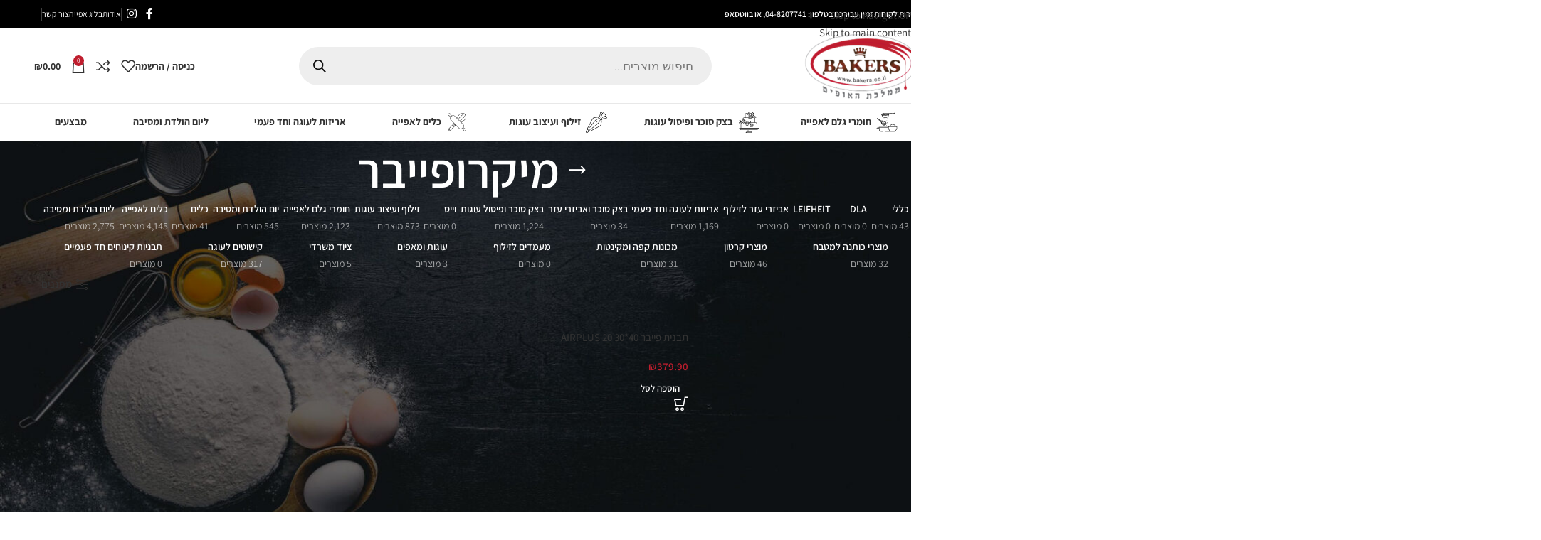

--- FILE ---
content_type: text/html; charset=UTF-8
request_url: https://bakers.co.il/product-tag/%D7%9E%D7%99%D7%A7%D7%A8%D7%95%D7%A4%D7%99%D7%99%D7%91%D7%A8/
body_size: 80570
content:
<!DOCTYPE html>
<html dir="rtl" lang="he-IL">
<head><meta charset="UTF-8"><script>if(navigator.userAgent.match(/MSIE|Internet Explorer/i)||navigator.userAgent.match(/Trident\/7\..*?rv:11/i)){var href=document.location.href;if(!href.match(/[?&]nowprocket/)){if(href.indexOf("?")==-1){if(href.indexOf("#")==-1){document.location.href=href+"?nowprocket=1"}else{document.location.href=href.replace("#","?nowprocket=1#")}}else{if(href.indexOf("#")==-1){document.location.href=href+"&nowprocket=1"}else{document.location.href=href.replace("#","&nowprocket=1#")}}}}</script><script>(()=>{class RocketLazyLoadScripts{constructor(){this.v="2.0.4",this.userEvents=["keydown","keyup","mousedown","mouseup","mousemove","mouseover","mouseout","touchmove","touchstart","touchend","touchcancel","wheel","click","dblclick","input"],this.attributeEvents=["onblur","onclick","oncontextmenu","ondblclick","onfocus","onmousedown","onmouseenter","onmouseleave","onmousemove","onmouseout","onmouseover","onmouseup","onmousewheel","onscroll","onsubmit"]}async t(){this.i(),this.o(),/iP(ad|hone)/.test(navigator.userAgent)&&this.h(),this.u(),this.l(this),this.m(),this.k(this),this.p(this),this._(),await Promise.all([this.R(),this.L()]),this.lastBreath=Date.now(),this.S(this),this.P(),this.D(),this.O(),this.M(),await this.C(this.delayedScripts.normal),await this.C(this.delayedScripts.defer),await this.C(this.delayedScripts.async),await this.T(),await this.F(),await this.j(),await this.A(),window.dispatchEvent(new Event("rocket-allScriptsLoaded")),this.everythingLoaded=!0,this.lastTouchEnd&&await new Promise(t=>setTimeout(t,500-Date.now()+this.lastTouchEnd)),this.I(),this.H(),this.U(),this.W()}i(){this.CSPIssue=sessionStorage.getItem("rocketCSPIssue"),document.addEventListener("securitypolicyviolation",t=>{this.CSPIssue||"script-src-elem"!==t.violatedDirective||"data"!==t.blockedURI||(this.CSPIssue=!0,sessionStorage.setItem("rocketCSPIssue",!0))},{isRocket:!0})}o(){window.addEventListener("pageshow",t=>{this.persisted=t.persisted,this.realWindowLoadedFired=!0},{isRocket:!0}),window.addEventListener("pagehide",()=>{this.onFirstUserAction=null},{isRocket:!0})}h(){let t;function e(e){t=e}window.addEventListener("touchstart",e,{isRocket:!0}),window.addEventListener("touchend",function i(o){o.changedTouches[0]&&t.changedTouches[0]&&Math.abs(o.changedTouches[0].pageX-t.changedTouches[0].pageX)<10&&Math.abs(o.changedTouches[0].pageY-t.changedTouches[0].pageY)<10&&o.timeStamp-t.timeStamp<200&&(window.removeEventListener("touchstart",e,{isRocket:!0}),window.removeEventListener("touchend",i,{isRocket:!0}),"INPUT"===o.target.tagName&&"text"===o.target.type||(o.target.dispatchEvent(new TouchEvent("touchend",{target:o.target,bubbles:!0})),o.target.dispatchEvent(new MouseEvent("mouseover",{target:o.target,bubbles:!0})),o.target.dispatchEvent(new PointerEvent("click",{target:o.target,bubbles:!0,cancelable:!0,detail:1,clientX:o.changedTouches[0].clientX,clientY:o.changedTouches[0].clientY})),event.preventDefault()))},{isRocket:!0})}q(t){this.userActionTriggered||("mousemove"!==t.type||this.firstMousemoveIgnored?"keyup"===t.type||"mouseover"===t.type||"mouseout"===t.type||(this.userActionTriggered=!0,this.onFirstUserAction&&this.onFirstUserAction()):this.firstMousemoveIgnored=!0),"click"===t.type&&t.preventDefault(),t.stopPropagation(),t.stopImmediatePropagation(),"touchstart"===this.lastEvent&&"touchend"===t.type&&(this.lastTouchEnd=Date.now()),"click"===t.type&&(this.lastTouchEnd=0),this.lastEvent=t.type,t.composedPath&&t.composedPath()[0].getRootNode()instanceof ShadowRoot&&(t.rocketTarget=t.composedPath()[0]),this.savedUserEvents.push(t)}u(){this.savedUserEvents=[],this.userEventHandler=this.q.bind(this),this.userEvents.forEach(t=>window.addEventListener(t,this.userEventHandler,{passive:!1,isRocket:!0})),document.addEventListener("visibilitychange",this.userEventHandler,{isRocket:!0})}U(){this.userEvents.forEach(t=>window.removeEventListener(t,this.userEventHandler,{passive:!1,isRocket:!0})),document.removeEventListener("visibilitychange",this.userEventHandler,{isRocket:!0}),this.savedUserEvents.forEach(t=>{(t.rocketTarget||t.target).dispatchEvent(new window[t.constructor.name](t.type,t))})}m(){const t="return false",e=Array.from(this.attributeEvents,t=>"data-rocket-"+t),i="["+this.attributeEvents.join("],[")+"]",o="[data-rocket-"+this.attributeEvents.join("],[data-rocket-")+"]",s=(e,i,o)=>{o&&o!==t&&(e.setAttribute("data-rocket-"+i,o),e["rocket"+i]=new Function("event",o),e.setAttribute(i,t))};new MutationObserver(t=>{for(const n of t)"attributes"===n.type&&(n.attributeName.startsWith("data-rocket-")||this.everythingLoaded?n.attributeName.startsWith("data-rocket-")&&this.everythingLoaded&&this.N(n.target,n.attributeName.substring(12)):s(n.target,n.attributeName,n.target.getAttribute(n.attributeName))),"childList"===n.type&&n.addedNodes.forEach(t=>{if(t.nodeType===Node.ELEMENT_NODE)if(this.everythingLoaded)for(const i of[t,...t.querySelectorAll(o)])for(const t of i.getAttributeNames())e.includes(t)&&this.N(i,t.substring(12));else for(const e of[t,...t.querySelectorAll(i)])for(const t of e.getAttributeNames())this.attributeEvents.includes(t)&&s(e,t,e.getAttribute(t))})}).observe(document,{subtree:!0,childList:!0,attributeFilter:[...this.attributeEvents,...e]})}I(){this.attributeEvents.forEach(t=>{document.querySelectorAll("[data-rocket-"+t+"]").forEach(e=>{this.N(e,t)})})}N(t,e){const i=t.getAttribute("data-rocket-"+e);i&&(t.setAttribute(e,i),t.removeAttribute("data-rocket-"+e))}k(t){Object.defineProperty(HTMLElement.prototype,"onclick",{get(){return this.rocketonclick||null},set(e){this.rocketonclick=e,this.setAttribute(t.everythingLoaded?"onclick":"data-rocket-onclick","this.rocketonclick(event)")}})}S(t){function e(e,i){let o=e[i];e[i]=null,Object.defineProperty(e,i,{get:()=>o,set(s){t.everythingLoaded?o=s:e["rocket"+i]=o=s}})}e(document,"onreadystatechange"),e(window,"onload"),e(window,"onpageshow");try{Object.defineProperty(document,"readyState",{get:()=>t.rocketReadyState,set(e){t.rocketReadyState=e},configurable:!0}),document.readyState="loading"}catch(t){console.log("WPRocket DJE readyState conflict, bypassing")}}l(t){this.originalAddEventListener=EventTarget.prototype.addEventListener,this.originalRemoveEventListener=EventTarget.prototype.removeEventListener,this.savedEventListeners=[],EventTarget.prototype.addEventListener=function(e,i,o){o&&o.isRocket||!t.B(e,this)&&!t.userEvents.includes(e)||t.B(e,this)&&!t.userActionTriggered||e.startsWith("rocket-")||t.everythingLoaded?t.originalAddEventListener.call(this,e,i,o):(t.savedEventListeners.push({target:this,remove:!1,type:e,func:i,options:o}),"mouseenter"!==e&&"mouseleave"!==e||t.originalAddEventListener.call(this,e,t.savedUserEvents.push,o))},EventTarget.prototype.removeEventListener=function(e,i,o){o&&o.isRocket||!t.B(e,this)&&!t.userEvents.includes(e)||t.B(e,this)&&!t.userActionTriggered||e.startsWith("rocket-")||t.everythingLoaded?t.originalRemoveEventListener.call(this,e,i,o):t.savedEventListeners.push({target:this,remove:!0,type:e,func:i,options:o})}}J(t,e){this.savedEventListeners=this.savedEventListeners.filter(i=>{let o=i.type,s=i.target||window;return e!==o||t!==s||(this.B(o,s)&&(i.type="rocket-"+o),this.$(i),!1)})}H(){EventTarget.prototype.addEventListener=this.originalAddEventListener,EventTarget.prototype.removeEventListener=this.originalRemoveEventListener,this.savedEventListeners.forEach(t=>this.$(t))}$(t){t.remove?this.originalRemoveEventListener.call(t.target,t.type,t.func,t.options):this.originalAddEventListener.call(t.target,t.type,t.func,t.options)}p(t){let e;function i(e){return t.everythingLoaded?e:e.split(" ").map(t=>"load"===t||t.startsWith("load.")?"rocket-jquery-load":t).join(" ")}function o(o){function s(e){const s=o.fn[e];o.fn[e]=o.fn.init.prototype[e]=function(){return this[0]===window&&t.userActionTriggered&&("string"==typeof arguments[0]||arguments[0]instanceof String?arguments[0]=i(arguments[0]):"object"==typeof arguments[0]&&Object.keys(arguments[0]).forEach(t=>{const e=arguments[0][t];delete arguments[0][t],arguments[0][i(t)]=e})),s.apply(this,arguments),this}}if(o&&o.fn&&!t.allJQueries.includes(o)){const e={DOMContentLoaded:[],"rocket-DOMContentLoaded":[]};for(const t in e)document.addEventListener(t,()=>{e[t].forEach(t=>t())},{isRocket:!0});o.fn.ready=o.fn.init.prototype.ready=function(i){function s(){parseInt(o.fn.jquery)>2?setTimeout(()=>i.bind(document)(o)):i.bind(document)(o)}return"function"==typeof i&&(t.realDomReadyFired?!t.userActionTriggered||t.fauxDomReadyFired?s():e["rocket-DOMContentLoaded"].push(s):e.DOMContentLoaded.push(s)),o([])},s("on"),s("one"),s("off"),t.allJQueries.push(o)}e=o}t.allJQueries=[],o(window.jQuery),Object.defineProperty(window,"jQuery",{get:()=>e,set(t){o(t)}})}P(){const t=new Map;document.write=document.writeln=function(e){const i=document.currentScript,o=document.createRange(),s=i.parentElement;let n=t.get(i);void 0===n&&(n=i.nextSibling,t.set(i,n));const c=document.createDocumentFragment();o.setStart(c,0),c.appendChild(o.createContextualFragment(e)),s.insertBefore(c,n)}}async R(){return new Promise(t=>{this.userActionTriggered?t():this.onFirstUserAction=t})}async L(){return new Promise(t=>{document.addEventListener("DOMContentLoaded",()=>{this.realDomReadyFired=!0,t()},{isRocket:!0})})}async j(){return this.realWindowLoadedFired?Promise.resolve():new Promise(t=>{window.addEventListener("load",t,{isRocket:!0})})}M(){this.pendingScripts=[];this.scriptsMutationObserver=new MutationObserver(t=>{for(const e of t)e.addedNodes.forEach(t=>{"SCRIPT"!==t.tagName||t.noModule||t.isWPRocket||this.pendingScripts.push({script:t,promise:new Promise(e=>{const i=()=>{const i=this.pendingScripts.findIndex(e=>e.script===t);i>=0&&this.pendingScripts.splice(i,1),e()};t.addEventListener("load",i,{isRocket:!0}),t.addEventListener("error",i,{isRocket:!0}),setTimeout(i,1e3)})})})}),this.scriptsMutationObserver.observe(document,{childList:!0,subtree:!0})}async F(){await this.X(),this.pendingScripts.length?(await this.pendingScripts[0].promise,await this.F()):this.scriptsMutationObserver.disconnect()}D(){this.delayedScripts={normal:[],async:[],defer:[]},document.querySelectorAll("script[type$=rocketlazyloadscript]").forEach(t=>{t.hasAttribute("data-rocket-src")?t.hasAttribute("async")&&!1!==t.async?this.delayedScripts.async.push(t):t.hasAttribute("defer")&&!1!==t.defer||"module"===t.getAttribute("data-rocket-type")?this.delayedScripts.defer.push(t):this.delayedScripts.normal.push(t):this.delayedScripts.normal.push(t)})}async _(){await this.L();let t=[];document.querySelectorAll("script[type$=rocketlazyloadscript][data-rocket-src]").forEach(e=>{let i=e.getAttribute("data-rocket-src");if(i&&!i.startsWith("data:")){i.startsWith("//")&&(i=location.protocol+i);try{const o=new URL(i).origin;o!==location.origin&&t.push({src:o,crossOrigin:e.crossOrigin||"module"===e.getAttribute("data-rocket-type")})}catch(t){}}}),t=[...new Map(t.map(t=>[JSON.stringify(t),t])).values()],this.Y(t,"preconnect")}async G(t){if(await this.K(),!0!==t.noModule||!("noModule"in HTMLScriptElement.prototype))return new Promise(e=>{let i;function o(){(i||t).setAttribute("data-rocket-status","executed"),e()}try{if(navigator.userAgent.includes("Firefox/")||""===navigator.vendor||this.CSPIssue)i=document.createElement("script"),[...t.attributes].forEach(t=>{let e=t.nodeName;"type"!==e&&("data-rocket-type"===e&&(e="type"),"data-rocket-src"===e&&(e="src"),i.setAttribute(e,t.nodeValue))}),t.text&&(i.text=t.text),t.nonce&&(i.nonce=t.nonce),i.hasAttribute("src")?(i.addEventListener("load",o,{isRocket:!0}),i.addEventListener("error",()=>{i.setAttribute("data-rocket-status","failed-network"),e()},{isRocket:!0}),setTimeout(()=>{i.isConnected||e()},1)):(i.text=t.text,o()),i.isWPRocket=!0,t.parentNode.replaceChild(i,t);else{const i=t.getAttribute("data-rocket-type"),s=t.getAttribute("data-rocket-src");i?(t.type=i,t.removeAttribute("data-rocket-type")):t.removeAttribute("type"),t.addEventListener("load",o,{isRocket:!0}),t.addEventListener("error",i=>{this.CSPIssue&&i.target.src.startsWith("data:")?(console.log("WPRocket: CSP fallback activated"),t.removeAttribute("src"),this.G(t).then(e)):(t.setAttribute("data-rocket-status","failed-network"),e())},{isRocket:!0}),s?(t.fetchPriority="high",t.removeAttribute("data-rocket-src"),t.src=s):t.src="data:text/javascript;base64,"+window.btoa(unescape(encodeURIComponent(t.text)))}}catch(i){t.setAttribute("data-rocket-status","failed-transform"),e()}});t.setAttribute("data-rocket-status","skipped")}async C(t){const e=t.shift();return e?(e.isConnected&&await this.G(e),this.C(t)):Promise.resolve()}O(){this.Y([...this.delayedScripts.normal,...this.delayedScripts.defer,...this.delayedScripts.async],"preload")}Y(t,e){this.trash=this.trash||[];let i=!0;var o=document.createDocumentFragment();t.forEach(t=>{const s=t.getAttribute&&t.getAttribute("data-rocket-src")||t.src;if(s&&!s.startsWith("data:")){const n=document.createElement("link");n.href=s,n.rel=e,"preconnect"!==e&&(n.as="script",n.fetchPriority=i?"high":"low"),t.getAttribute&&"module"===t.getAttribute("data-rocket-type")&&(n.crossOrigin=!0),t.crossOrigin&&(n.crossOrigin=t.crossOrigin),t.integrity&&(n.integrity=t.integrity),t.nonce&&(n.nonce=t.nonce),o.appendChild(n),this.trash.push(n),i=!1}}),document.head.appendChild(o)}W(){this.trash.forEach(t=>t.remove())}async T(){try{document.readyState="interactive"}catch(t){}this.fauxDomReadyFired=!0;try{await this.K(),this.J(document,"readystatechange"),document.dispatchEvent(new Event("rocket-readystatechange")),await this.K(),document.rocketonreadystatechange&&document.rocketonreadystatechange(),await this.K(),this.J(document,"DOMContentLoaded"),document.dispatchEvent(new Event("rocket-DOMContentLoaded")),await this.K(),this.J(window,"DOMContentLoaded"),window.dispatchEvent(new Event("rocket-DOMContentLoaded"))}catch(t){console.error(t)}}async A(){try{document.readyState="complete"}catch(t){}try{await this.K(),this.J(document,"readystatechange"),document.dispatchEvent(new Event("rocket-readystatechange")),await this.K(),document.rocketonreadystatechange&&document.rocketonreadystatechange(),await this.K(),this.J(window,"load"),window.dispatchEvent(new Event("rocket-load")),await this.K(),window.rocketonload&&window.rocketonload(),await this.K(),this.allJQueries.forEach(t=>t(window).trigger("rocket-jquery-load")),await this.K(),this.J(window,"pageshow");const t=new Event("rocket-pageshow");t.persisted=this.persisted,window.dispatchEvent(t),await this.K(),window.rocketonpageshow&&window.rocketonpageshow({persisted:this.persisted})}catch(t){console.error(t)}}async K(){Date.now()-this.lastBreath>45&&(await this.X(),this.lastBreath=Date.now())}async X(){return document.hidden?new Promise(t=>setTimeout(t)):new Promise(t=>requestAnimationFrame(t))}B(t,e){return e===document&&"readystatechange"===t||(e===document&&"DOMContentLoaded"===t||(e===window&&"DOMContentLoaded"===t||(e===window&&"load"===t||e===window&&"pageshow"===t)))}static run(){(new RocketLazyLoadScripts).t()}}RocketLazyLoadScripts.run()})();</script>
	
	<link rel="profile" href="https://gmpg.org/xfn/11">
	<link rel="pingback" href="https://bakers.co.il/xmlrpc.php">

	<meta name='robots' content='index, follow, max-image-preview:large, max-snippet:-1, max-video-preview:-1' />

<!-- Google Tag Manager for WordPress by gtm4wp.com -->
<script data-cfasync="false" data-pagespeed-no-defer>
	var gtm4wp_datalayer_name = "dataLayer";
	var dataLayer = dataLayer || [];
</script>
<!-- End Google Tag Manager for WordPress by gtm4wp.com -->
	<!-- This site is optimized with the Yoast SEO plugin v26.6 - https://yoast.com/wordpress/plugins/seo/ -->
	<title>ארכיון מיקרופייבר - Bakers ממלכת האופים</title>
<link data-rocket-prefetch href="https://connect.facebook.net" rel="dns-prefetch">
<link data-rocket-prefetch href="https://www.googletagmanager.com" rel="dns-prefetch">
<link data-rocket-prefetch href="https://fonts.googleapis.com" rel="dns-prefetch">
<link data-rocket-prefetch href="https://cdn.equalweb.com" rel="dns-prefetch">
<style id="wpr-usedcss">img:is([sizes=auto i],[sizes^="auto," i]){contain-intrinsic-size:3000px 1500px}.woocommerce form .form-row .required{visibility:visible}.dgwt-wcas-block-scroll{overflow:hidden}.dgwt-wcas-search-wrapp{position:relative;line-height:100%;display:block;color:#444;min-width:230px;width:100%;text-align:left;margin:0 auto;-webkit-box-sizing:border-box;-moz-box-sizing:border-box;box-sizing:border-box}.dgwt-wcas-preloader-wrapp img{margin:10px auto 0;display:block;max-width:200px}.dgwt-wcas-suggestions-wrapp{background:#fff;border:1px solid #ddd;border-top:none;padding:0;margin:0;-webkit-box-sizing:border-box;-moz-box-sizing:border-box;box-sizing:border-box;overflow-y:auto}.dgwt-wcas-details-wrapp *,.dgwt-wcas-search-wrapp *,.dgwt-wcas-suggestions-wrapp *{-webkit-box-sizing:border-box;-moz-box-sizing:border-box;box-sizing:border-box}.dgwt-wcas-details-wrapp a:focus,.dgwt-wcas-suggestions-wrapp a:focus{outline:0}.dgwt-wcas-suggestions-wrapp.dgwt-wcas-suggestions-wrapp--top{border:1px solid #ddd;border-bottom:none}.dgwt-wcas-details-left .dgwt-wcas-suggestions-wrapp{border-radius:0 0 5px;border-left-color:#eee}.dgwt-wcas-details-right .dgwt-wcas-suggestions-wrapp{border-radius:0 0 0 5px;border-right-color:#eee}.dgwt-wcas-suggestion{cursor:pointer;font-size:12px;line-height:110%;text-align:left;padding:7px 10px;position:relative;border-bottom:1px solid #dfdfdf;display:flex;flex-direction:row;justify-content:space-between;align-items:center;resize:vertical;width:100%;transition:none!important}.dgwt-wcas-suggestion-nores{font-size:15px;line-height:157%;padding:15px;width:100%}.dgwt-wcas-suggestion-nores p{padding:0;margin:0 0 10px;font-size:18px}.dgwt-wcas-suggestion-nores ul{padding:0 0 0 30px;margin:0}.dgwt-wcas-suggestion-nores ul li{list-style:disc}.dgwt-wcas-open-pirx .dgwt-wcas-suggestion-nores{padding:10px 10px 10px 34px}.dgwt-wcas-suggestion.dgwt-wcas-suggestion-more{justify-content:center;color:#6d6d6d}.dgwt-wcas-has-headings .dgwt-wcas-suggestion,.dgwt-wcas-has-headings .dgwt-wcas-suggestion.dgwt-wcas-suggestion-headline,.dgwt-wcas-has-headings .dgwt-wcas-suggestion.dgwt-wcas-suggestion-tax,.dgwt-wcas-suggestion.dgwt-wcas-suggestion-no-border-bottom,body:not(.dgwt-wcas-is-details) .dgwt-wcas-suggestion:last-child{border-bottom:none}.dgwt-wcas-suggestion:after{clear:both;display:block;content:''}.dgwt-wcas-suggestion.dgwt-wcas-nores{cursor:default;opacity:.5}.dgwt-wcas-has-img .dgwt-wcas-suggestion.dgwt-wcas-suggestion-product{padding-top:8px;padding-bottom:8px;min-height:60px}.dgwt-wcas-has-img .dgwt-wcas-suggestion.dgwt-wcas-suggestion-product.dgwt-wcas-suggestion-history-product,.dgwt-wcas-is-details .dgwt-wcas-has-img .dgwt-wcas-suggestion.dgwt-wcas-suggestion-product{min-height:40px}.dgwt-wcas-is-details .dgwt-wcas-has-img .dgwt-wcas-suggestion.dgwt-wcas-suggestion-more,.dgwt-wcas-suggestion.dgwt-wcas-suggestion-more{min-height:30px;text-transform:uppercase}.dgwt-wcas-suggestion.dgwt-wcas-suggestion-more .dgwt-wcas-st-more{padding:0 10px;text-align:center}.dgwt-wcas-st{display:block;color:#444;font-size:15px;width:100%;line-height:110%}.dgwt-wcas-st .dgwt-wcas-score{color:#8e44ad;font-weight:700;font-size:80%}.dgwt-wcas-st>span{display:inline-block;vertical-align:middle}.dgwt-wcas-has-sku .dgwt-wcas-st-title{margin-right:6px}.dgwt-wcas-st>span.dgwt-wcas-st--direct-headline{display:block;font-style:italic;font-size:10px;text-transform:uppercase;opacity:.4;line-height:10px;margin-bottom:1px;letter-spacing:2px}.dgwt-wcas-st-breadcrumbs{overflow:hidden;text-overflow:ellipsis;white-space:nowrap;font-size:80%;text-align:left;opacity:.6;width:100%;padding-right:10px}.rtl .dgwt-wcas-st-breadcrumbs{padding-right:0;padding-left:10px;text-align:right}.dgwt-wcas-sku{font-size:80%}.dgwt-wcas-si{width:50px;display:block;height:100%}.dgwt-wcas-si img{background:#fff;border:1px solid #e8e8e8;border-radius:3px;display:block;margin:auto;padding:2px;height:auto;width:auto;max-height:90%;max-width:100%}.dgwt-wcas-has-img-forced .dgwt-wcas-suggestion-history-product .dgwt-wcas-si{display:flex;align-items:center;justify-content:center}.dgwt-wcas-has-img-forced .dgwt-wcas-suggestion-history-product .dgwt-wcas-si svg{max-width:18px}.dgwt-wcas-has-img:not(.dgwt-wcas-has-img-forced) .dgwt-wcas-suggestion-history-product .dgwt-wcas-si>svg{margin-left:10px}.dgwt-wcas-content-wrapp{display:flex;height:100%;width:100%;justify-content:space-between;align-items:center;resize:vertical;padding-left:10px}.rtl .dgwt-wcas-content-wrapp{padding-left:0;padding-right:10px}.dgwt-wcas-sp{color:#555;font-size:14px;line-height:120%;text-align:right;padding-left:10px}.dgwt-wcas-sp *{line-height:130%}.dgwt-wcas-search-form{margin:0;padding:0;width:100%}.dgwt-wcas-open.dgwt-wcas-nores.dgwt-wcas-is-details:not(.dgwt-wcas-details-outside) .dgwt-wcas-suggestion-nores,.dgwt-wcas-sd{margin-top:5px}.dgwt-wcas-sd{color:#777;display:block;line-height:14px;width:100%;font-size:.8em}.dgwt-wcas-vendor-city{margin-left:5px;font-size:.8em}.dgwt-wcas-st>.dgwt-wcas-product-vendor{font-size:12px;margin-top:5px;display:block}.dgwt-wcas-suggestion-selected{background-color:#eee}.dgwt-wcas-style-pirx.dgwt-wcas-search-wrapp.dgwt-wcas-search-focused input[type=search].dgwt-wcas-search-input:hover{background-color:#fff}.dgwt-wcas-suggestion-selected:first-child{border-top:none}.rtl .dgwt-wcas-suggestion{padding-left:0;padding-right:15px;text-align:right}.dgwt-wcas-details-wrapp{background:#fff;border:1px solid #ddd;border-top:none;border-left:none;padding:0;width:300px;-webkit-box-sizing:border-box;-moz-box-sizing:border-box;box-sizing:border-box;z-index:100;min-height:340px}.rtl .dgwt-wcas-details-wrapp{border-left:1px solid #ddd;border-right:none}.dgwt-wcas-details-outside .dgwt-wcas-details-wrapp{margin-top:-1px;border-top:1px solid #ddd;max-width:300px}.dgwt-wcas-details-outside.dgwt-wcas-is-details .dgwt-wcas-suggestions-wrapp{margin-top:-1px;border-top:1px solid #ddd}.dgwt-wcas-details-right .dgwt-wcas-details-wrapp{border-left:none;border-right:1px solid #ddd;border-radius:0 5px 5px 0}.dgwt-wcas-details-left .dgwt-wcas-details-wrapp{border-right:none;border-left:1px solid #ddd;border-radius:5px 0 0 5px}.dgwt-wcas-details-inner,.dgwt-wcas-details-notfit .dgwt-wcas-details-wrapp{display:none}.dgwt-wcas-full-width .dgwt-wcas-suggestions-wrapp,.dgwt-wcas-open-pirx .dgwt-wcas-full-width .dgwt-wcas-suggestions-wrapp,.rtl.dgwt-wcas-full-width .dgwt-wcas-details-wrapp{border-radius:0 0 0 5px}.dgwt-wcas-full-width .dgwt-wcas-details-wrapp,.rtl.dgwt-wcas-full-width .dgwt-wcas-suggestions-wrapp{border-radius:0 0 5px}.dgwt-wcas-details-inner.dgwt-wcas-details-inner-active,.dgwt-wcas-details-wrapp .added_to_cart,.dgwt-wcas-has-desc .dgwt-wcas-sp>*,.dgwt-wcas-has-img .dgwt-wcas-sp>*{display:block}.dgwt-wcas-overlay-mobile .dgwt-wcas-style-pirx .dgwt-wcas-preloader{margin-right:15px}.rtl input[type=search].dgwt-wcas-search-input{text-align:right}input[type=search].dgwt-wcas-search-input{-webkit-transition:none;-moz-transition:none;-ms-transition:none;-o-transition:none;transition:none;-webkit-box-shadow:none;box-shadow:none;margin:0;-webkit-appearance:textfield;text-align:left}[type=search].dgwt-wcas-search-input::-ms-clear{display:none}[type=search].dgwt-wcas-search-input::-webkit-search-decoration{-webkit-appearance:none}[type=search].dgwt-wcas-search-input::-webkit-search-cancel-button{display:none}.dgwt-wcas-has-headings .dgwt-wcas-st>span.dgwt-wcas-st--direct-headline,.dgwt-wcas-layout-icon .dgwt-wcas-icon-preloader,.dgwt-wcas-om-bar .dgwt-wcas-sf-wrapp button.dgwt-wcas-search-submit,.dgwt-wcas-open-pirx.dgwt-wcas-overlay-mobile-on .dgwt-wcas-style-pirx .dgwt-wcas-sf-wrapp button.dgwt-wcas-search-submit,.dgwt-wcas-overlay-mobile .dgwt-wcas-search-icon,.dgwt-wcas-overlay-mobile .dgwt-wcas-search-icon-arrow,.dgwt-wcas-overlay-mobile-on .dgwt-wcas-enable-mobile-form,.dgwt-wcas-overlay-mobile-on .dgwt-wcas-icon-handler,.dgwt-wcas-overlay-mobile-on.dgwt-wcas-is-ios body:not(.dgwt-wcas-theme-flatsome)>:not(.dgwt-wcas-overlay-mobile),.dgwt-wcas-search-icon-arrow,.dgwt-wcas-search-wrapp.dgwt-wcas-layout-icon.dgwt-wcas-layout-icon-open:not(.dgwt-wcas-has-submit) .dgwt-wcas-sf-wrapp .dgwt-wcas-ico-magnifier,.dgwt-wcas-style-pirx .dgwt-wcas-sf-wrapp button.dgwt-wcas-search-submit:before,.dgwt-wcas-voice-search-supported.dgwt-wcas-search-filled .dgwt-wcas-voice-search{display:none}button.dgwt-wcas-search-submit,input[type=submit].dgwt-wcas-search-submit{position:relative}.dgwt-wcas-ico-magnifier{bottom:0;left:0;margin:auto;position:absolute;right:0;top:0;height:65%;display:block}.dgwt-wcas-preloader{height:100%;position:absolute;right:0;top:0;width:40px;z-index:-1;background-repeat:no-repeat;background-position:right 15px center;background-size:auto 44%}.dgwt-wcas-voice-search{position:absolute;right:0;top:0;height:100%;width:40px;z-index:1;opacity:.5;cursor:pointer;align-items:center;justify-content:center;display:none;-webkit-transition:160ms ease-in-out;-moz-transition:160ms ease-in-out;-ms-transition:160ms ease-in-out;-o-transition:160ms ease-in-out;transition:160ms ease-in-out}.dgwt-wcas-close:hover,.dgwt-wcas-style-pirx .dgwt-wcas-voice-search:hover,.dgwt-wcas-voice-search:hover{opacity:.3}.dgwt-wcas-voice-search path{fill:#444}.dgwt-wcas-voice-search-supported .dgwt-wcas-voice-search{display:flex}.dgwt-wcas-voice-search-supported .dgwt-wcas-preloader{right:40px}.rtl .dgwt-wcas-overlay-mobile .dgwt-wcas-style-pirx .dgwt-wcas-voice-search,.rtl .dgwt-wcas-preloader,.rtl .dgwt-wcas-voice-search{right:auto;left:5px}.dgwt-wcas-mobile-overlay-trigger-active .dgwt-wcas-voice-search{z-index:105}.rtl .dgwt-wcas-voice-search-supported .dgwt-wcas-preloader{right:auto;left:45px}.dgwt-wcas-inner-preloader{background-repeat:no-repeat;background-position:right 8px center;background-size:auto 22px;display:flex;align-items:center;justify-content:center;z-index:1}@media all and (-ms-high-contrast:none),(-ms-high-contrast:active){.dgwt-wcas-inner-preloader{background-image:url('https://bakers.co.il/wp-content/plugins/ajax-search-for-woocommerce/assets/img/preloader.gif')}}.dgwt-wcas-close:not(.dgwt-wcas-inner-preloader){cursor:pointer;display:flex;align-items:center;justify-content:center;-webkit-transition:160ms ease-in-out;-moz-transition:160ms ease-in-out;-ms-transition:160ms ease-in-out;-o-transition:160ms ease-in-out;transition:160ms ease-in-out;z-index:1}.dgwt-wcas-close:not(.dgwt-wcas-inner-preloader):before{content:'';display:block;position:absolute;background:0 0;height:100%;width:100%;left:0;bottom:0;top:0;right:0;margin:auto}.dgwt-wcas-close path{fill:#ccc}.dgwt-wcas-suggestion strong{font-weight:700}.screen-reader-text{clip:rect(1px,1px,1px,1px);height:1px;overflow:hidden;position:absolute!important;width:1px}.dgwt-wcas-sf-wrapp:after,.dgwt-wcas-sf-wrapp:before{content:"";display:table}.dgwt-wcas-sf-wrapp:after{clear:both}.dgwt-wcas-sf-wrapp{zoom:1;width:100%;max-width:100vw;margin:0;position:relative;background:0 0}.dgwt-wcas-sf-wrapp input[type=search].dgwt-wcas-search-input{width:100%;height:40px;font-size:14px;line-height:100%;padding:10px 15px;margin:0;background:#fff;border:1px solid #ddd;border-radius:3px;-webkit-border-radius:3px;-webkit-appearance:none;box-sizing:border-box}.dgwt-wcas-is-ios .dgwt-wcas-sf-wrapp input[type=search].dgwt-wcas-search-input,.dgwt-wcas-is-ios .dgwt-wcas-sf-wrapp input[type=search].dgwt-wcas-search-input:focus{font-size:16px}.dgwt-wcas-open .dgwt-wcas-sf-wrapp input[type=search].dgwt-wcas-search-input{border-radius:3px 3px 0 0}.dgwt-wcas-layout-icon-open.dgwt-wcas-style-pirx .dgwt-wcas-search-icon-arrow,.dgwt-wcas-open.dgwt-wcas-nores .dgwt-wcas-details-wrapp .dgwt-wcas-preloader-wrapp,.dgwt-wcas-open.dgwt-wcas-nores.dgwt-wcas-details-outside .dgwt-wcas-details-wrapp{display:none!important}.dgwt-wcas-open.dgwt-wcas-nores.dgwt-wcas-details-outside .dgwt-wcas-suggestions-wrapp{min-height:0!important;border-radius:0 0 5px 5px;border-right-color:#ddd}.dgwt-wcas-open.dgwt-wcas-nores.dgwt-wcas-full-width .dgwt-wcas-details-wrapp,.dgwt-wcas-open.dgwt-wcas-nores.dgwt-wcas-full-width .dgwt-wcas-suggestions-wrapp{min-height:41px!important}.dgwt-wcas-open.dgwt-wcas-nores.dgwt-wcas-full-width:not(.rtl):not(.dgwt-wcas-details-outside) .dgwt-wcas-suggestions-wrapp{border-right-color:transparent}.rtl.dgwt-wcas-open.dgwt-wcas-nores.dgwt-wcas-full-width:not(.dgwt-wcas-details-outside) .dgwt-wcas-suggestions-wrapp{border-left-color:transparent}.dgwt-wcas-sf-wrapp input[type=search].dgwt-wcas-search-input:focus{outline:0;background:#fff;box-shadow:0 0 9px 1px rgba(0,0,0,.06);-webkit-transition:150ms ease-in;-moz-transition:150ms ease-in;-ms-transition:150ms ease-in;-o-transition:150ms ease-in;transition:150ms ease-in}.dgwt-wcas-sf-wrapp input[type=search].dgwt-wcas-search-input::placeholder{color:#999;font-weight:400;font-style:italic;line-height:normal}.dgwt-wcas-sf-wrapp input[type=search].dgwt-wcas-search-input::-webkit-input-placeholder{color:#999;font-weight:400;font-style:italic;line-height:normal}.dgwt-wcas-sf-wrapp input[type=search].dgwt-wcas-search-input:-moz-placeholder{color:#999;font-weight:400;font-style:italic;line-height:normal}.dgwt-wcas-sf-wrapp input[type=search].dgwt-wcas-search-input::-moz-placeholder{color:#999;font-weight:400;font-style:italic;line-height:normal}.dgwt-wcas-sf-wrapp input[type=search].dgwt-wcas-search-input:-ms-input-placeholder{color:#999;font-weight:400;font-style:italic;line-height:normal}.dgwt-wcas-sf-wrapp button.dgwt-wcas-search-submit{overflow:visible;position:absolute;border:0;padding:0 15px;margin:0;cursor:pointer;height:40px;min-width:50px;width:auto;line-height:100%;min-height:100%;right:0;left:auto;top:0;bottom:auto;color:#fff;-webkit-transition:250ms ease-in-out;-moz-transition:250ms ease-in-out;-ms-transition:250ms ease-in-out;-o-transition:250ms ease-in-out;transition:250ms ease-in-out;text-transform:uppercase;background-color:#333;border-radius:0 2px 2px 0;-webkit-border-radius:0 2px 2px 0;text-shadow:0 -1px 0 rgba(0,0,0,.3);-webkit-box-shadow:none;box-shadow:none;-webkit-appearance:none}.rtl .dgwt-wcas-sf-wrapp button.dgwt-wcas-search-submit{left:0;right:auto}.dgwt-wcas-open .dgwt-wcas-sf-wrapp .dgwt-wcas-search-submit{border-radius:0 2px 0 0}.dgwt-wcas-sf-wrapp .dgwt-wcas-search-submit:hover,.dgwt-wcas-sugg-hist-clear:hover{opacity:.7}.dgwt-wcas-sf-wrapp .dgwt-wcas-search-submit:active,.dgwt-wcas-sf-wrapp .dgwt-wcas-search-submit:focus{opacity:.7;outline:0}.dgwt-wcas-sf-wrapp .dgwt-wcas-search-submit:before{content:'';position:absolute;border-width:8px 8px 8px 0;border-style:solid solid solid none;border-color:transparent #333;top:12px;left:-6px;-webkit-transition:250ms ease-in-out;-moz-transition:250ms ease-in-out;-ms-transition:250ms ease-in-out;-o-transition:250ms ease-in-out;transition:250ms ease-in-out}.rtl .dgwt-wcas-sf-wrapp .dgwt-wcas-search-submit:before{left:auto;right:-6px;border-width:8px 0 8px 8px;border-style:solid none solid solid}.dgwt-wcas-sf-wrapp .dgwt-wcas-search-submit:active:before,.dgwt-wcas-sf-wrapp .dgwt-wcas-search-submit:focus:before,.dgwt-wcas-sf-wrapp .dgwt-wcas-search-submit:hover:before{border-right-color:#333}.dgwt-wcas-sf-wrapp .dgwt-wcas-search-submit::-moz-focus-inner{border:0;padding:0}.dgwt-wcas-is-details .dgwt-wcas-suggestions-wrapp{min-height:340px;overflow:visible}.dgwt-wcas-is-details .dgwt-wcas-si{width:30px;max-width:100%;box-sizing:border-box}.dgwt-wcas-is-details .dgwt-wcas-sp{display:flex;top:0;flex-direction:column;height:100%;justify-content:center;resize:vertical}.dgwt-wcas-is-details .dgwt-wcas-sd{font-size:11px;line-height:100%}.dgwt-wcas-ico-magnifier,html:not(.dgwt-wcas-overlay-mobile-on) .dgwt-wcas-search-wrapp.dgwt-wcas-layout-icon{max-width:20px}.dgwt-wcas-overlay-mobile-on,.dgwt-wcas-overlay-mobile-on body{overflow:hidden;min-width:100vw;min-height:100vh}html.dgwt-wcas-overlay-mobile-on{scroll-behavior:unset}.dgwt-wcas-om-bar{display:flex;height:45px;width:100%}.dgwt-wcas-om-bar button.dgwt-wcas-om-return,.dgwt-wcas-om-bar button.dgwt-wcas-om-return:active,.dgwt-wcas-om-bar button.dgwt-wcas-om-return:focus,.dgwt-wcas-om-bar button.dgwt-wcas-om-return:hover{width:45px;height:100%;display:block;background:#ccc;cursor:pointer;position:relative;margin:0;padding:0;box-shadow:none;outline:0;border:none;border-spacing:0;border-radius:0}.dgwt-wcas-om-bar .dgwt-wcas-om-return svg{width:23px;height:23px;position:absolute;left:12px;top:12px;fill:#fff}.rtl .dgwt-wcas-om-bar .dgwt-wcas-om-return svg{left:11px;top:9px;-moz-transform:rotate(180deg);-webkit-transform:rotate(180deg);-o-transform:rotate(180deg);-ms-transform:rotate(180deg);transform:rotate(180deg)}.dgwt-wcas-has-submit .dgwt-wcas-search-submit svg path{fill:#fff}.dgwt-wcas-om-bar .dgwt-wcas-has-submit-off .dgwt-wcas-preloader{right:0!important}.rtl .dgwt-wcas-om-bar .dgwt-wcas-has-submit-off .dgwt-wcas-preloader{left:4px!important;right:auto!important}.rtl .dgwt-wcas-om-bar .dgwt-wcas-style-pirx.dgwt-wcas-has-submit-off .dgwt-wcas-preloader{left:10px!important;right:auto!important}@keyframes dgwt-wcas-preloader-price-anim{0%,100%{background:rgba(128,128,128,.03)}50%{background:rgba(128,128,128,.1)}}.dgwt-wcas-preloader-price-inner div:first-child{left:0;animation-delay:-.1s}.dgwt-wcas-preloader-price-inner div:nth-child(2){left:13px;animation-delay:-.2s}.dgwt-wcas-preloader-price-inner div:nth-child(3){left:26px;animation-delay:-.3s}.dgwt-wcas-preloader-price{width:34px;height:10px;display:inline-block;overflow:hidden;background:0 0}.dgwt-wcas-preloader-price-inner{width:100%;height:100%;position:relative;transform:translateZ(0) scale(1);backface-visibility:hidden;transform-origin:0 0}.dgwt-wcas-preloader-price-inner div{position:absolute;width:8px;height:8px;background:rgba(128,128,128,.05);animation:.8s cubic-bezier(0,.5,.5,1) infinite dgwt-wcas-preloader-price-anim;-webkit-transition:.2s ease-in-out;-moz-transition:.2s ease-in-out;-ms-transition:.2s ease-in-out;-o-transition:.2s ease-in-out;transition:.2s ease-in-out}.dgwt-wcas-om-bar .dgwt-wcas-search-wrapp-mobile{width:calc(100% - 45px);max-width:none;margin:0}.dgwt-wcas-overlay-mobile .dgwt-wcas-search-form,.dgwt-wcas-overlay-mobile-on .dgwt-wcas-suggestion{width:100%}.dgwt-wcas-overlay-mobile{position:absolute;left:0;right:0;top:0;bottom:0;width:100%;background:#fff}.dgwt-wcas-overlay-mobile *{box-sizing:border-box}.dgwt-wcas-search-wrapp-mobile input[type=search].dgwt-wcas-search-input{height:45px!important;border-top:none;border-right:none;border-left:none;border-radius:0;font-size:16px!important}.dgwt-wcas-search-wrapp-mobile input[type=search].dgwt-wcas-search-input:focus{font-size:16px!important}.dgwt-wcas-overlay-mobile-on .dgwt-wcas-suggestions-wrapp{left:0!important;top:45px!important;width:100%!important;height:calc(100% - 45px)!important;position:absolute;overflow-y:auto;border:none;margin:0;display:block}html:not(.dgwt-wcas-overlay-mobile-on) .dgwt-wcas-search-wrapp.dgwt-wcas-icon-mobile{min-width:0;display:inline-block;width:28px;height:28px}.dgwt-wcas-overlay-mobile-on.dgwt-wcas-is-ios body{overflow:auto}.dgwt-wcas-overlay-mobile-on.dgwt-wcas-is-ios{overflow:visible}.dgwt-wcas-overlay-mobile-on.dgwt-wcas-is-ios .dgwt-wcas-suggestions-wrapp{max-height:none!important;height:auto!important}.dgwt-wcas-search-wrapp.dgwt-wcas-layout-icon{min-width:unset}html:not(.dgwt-wcas-overlay-mobile-on) .menu .dgwt-wcas-search-wrapp.dgwt-wcas-layout-icon{width:auto}.dgwt-wcas-icon-preloader{margin:auto;position:absolute;top:0;left:0;bottom:0;right:0}.dgwt-wcas-layout-icon-flexible-loaded .dgwt-wcas-search-form{opacity:1}html:not(.dgwt-wcas-overlay-mobile-on) .dgwt-wcas-search-wrapp.dgwt-wcas-layout-icon .dgwt-wcas-search-form{opacity:0;display:none;position:absolute;left:0;top:calc(100% + 8px);min-width:500px;z-index:1000}html:not(.dgwt-wcas-overlay-mobile-on) .dgwt-wcas-search-wrapp.dgwt-wcas-layout-icon.dgwt-wcas-layout-icon-open .dgwt-wcas-search-form{display:block;opacity:1}.dgwt-wcas-search-wrapp.dgwt-wcas-layout-icon.dgwt-wcas-layout-icon-open .dgwt-wcas-search-icon{opacity:.6}.dgwt-wcas-search-wrapp.dgwt-wcas-layout-icon.dgwt-wcas-layout-icon-open.dgwt-wcas-no-submit .dgwt-wcas-sf-wrapp input[type=search].dgwt-wcas-search-input{padding-left:15px}.dgwt-wcas-layout-icon-open .dgwt-wcas-search-icon-arrow{display:block;position:absolute;top:calc(100% + 2px);left:0;z-index:5;width:15px;height:15px;background:#fff;border:1px solid #ddd;-webkit-transform:rotate(45deg);-moz-transform:rotate(45deg);-o-transform:rotate(45deg);-ms-transform:rotate(45deg);transform:rotate(45deg)}.dgwt-wcas-has-headings .dgwt-wcas-suggestion-headline{pointer-events:none;display:block;font-weight:500;white-space:nowrap}.dgwt-wcas-has-headings .dgwt-wcas-suggestion-headline .dgwt-wcas-st{border-bottom:1px solid #ddd;padding-bottom:3px;text-transform:uppercase;margin-top:16px;font-size:12px}.dgwt-wcas-has-headings .dgwt-wcas-suggestion-tax .dgwt-wcas-st{padding:0}.dgwt-wcas-has-headings .dgwt-wcas-suggestion.dgwt-wcas-suggestion-tax.dgwt-wcas-suggestion-selected,.dgwt-wcas-has-headings .dgwt-wcas-suggestion.dgwt-wcas-suggestion-tax:hover{background:0 0;text-decoration:underline}.dgwt-wcas-is-details .dgwt-wcas-has-headings .dgwt-wcas-suggestion.dgwt-wcas-suggestion-tax{min-height:30px}.dgwt-wcas-sugg-hist-clear{cursor:pointer;text-decoration:underline;display:inline-block;margin-left:2px}.dgwt-wcas-darkened-overlay{display:block;position:absolute;opacity:.15;z-index:100000;left:0;top:0}.dgwt-wcas-darkened-overlay>div{background:#111;position:absolute}.dgwt-wcas-search-wrapp.dgwt-wcas-search-darkoverl-on .dgwt-wcas-search-form{background-color:rgba(17,17,17,.15);border:none;border-radius:0}.dgwt-wcas-style-pirx .dgwt-wcas-sf-wrapp{background:#fff;padding:10px;border-radius:10px}.dgwt-wcas-style-pirx.dgwt-wcas-search-wrapp-mobile .dgwt-wcas-sf-wrapp{padding-top:0;padding-bottom:0}.dgwt-wcas-style-pirx .dgwt-wcas-sf-wrapp input[type=search].dgwt-wcas-search-input{padding:13px 24px 13px 48px;line-height:24px;font-size:17px;border:2px solid transparent;border-radius:30px;height:auto;font-family:Roboto,sans-serif;background-color:#eee}.dgwt-wcas-open-pirx .dgwt-wcas-open .dgwt-wcas-suggestions-wrapp,.dgwt-wcas-open-pirx .dgwt-wcas-open.dgwt-wcas-nores .dgwt-wcas-suggestions-wrapp{border-radius:0 0 5px 5px}.dgwt-wcas-style-pirx .dgwt-wcas-sf-wrapp input[type=search].dgwt-wcas-search-input:focus{box-shadow:none;transition:30ms ease-in}.dgwt-wcas-style-pirx .dgwt-wcas-sf-wrapp input[type=search].dgwt-wcas-search-input:hover{background-color:#dfdfdf}.dgwt-wcas-style-pirx.dgwt-wcas-search-focused .dgwt-wcas-sf-wrapp input[type=search].dgwt-wcas-search-input{border-color:#333}.dgwt-wcas-open .dgwt-wcas-style-pirx .dgwt-wcas-sf-wrapp input[type=search].dgwt-wcas-search-input{border-radius:30px}.dgwt-wcas-style-pirx .dgwt-wcas-sf-wrapp button.dgwt-wcas-search-submit{background:0 0;border-radius:100%;border:0;display:flex;align-items:center;justify-content:center;padding:0;margin:0;position:absolute;min-height:33px;min-width:33px;height:33px;width:33px;left:23px;top:21px;pointer-events:none;transition:none}.dgwt-wcas-style-pirx .dgwt-wcas-sf-wrapp button.dgwt-wcas-search-submit svg{width:18px;height:18px}.dgwt-wcas-style-pirx.dgwt-wcas-search-filled .dgwt-wcas-sf-wrapp button.dgwt-wcas-search-submit{left:auto;right:28px;pointer-events:auto;animation:.3s fadeIn}.dgwt-wcas-style-pirx.dgwt-wcas-search-filled .dgwt-wcas-sf-wrapp input[type=search].dgwt-wcas-search-input{padding-left:24px;padding-right:48px;transition:none!important}.dgwt-wcas-style-pirx .dgwt-wcas-sf-wrapp button.dgwt-wcas-search-submit:hover{opacity:1;background:#e4e4e4;box-shadow:0 0 0 2px #e4e4e4;border-radius:100%}.dgwt-wcas-style-pirx .dgwt-wcas-preloader{margin-right:35px}.rtl .dgwt-wcas-style-solaris .dgwt-wcas-preloader,.rtl .dgwt-wcas-style-solaris .dgwt-wcas-voice-search{margin-left:4px}.dgwt-wcas-style-pirx .dgwt-wcas-close:not(.dgwt-wcas-inner-preloader){transition:none;width:18px}.dgwt-wcas-open-pirx.dgwt-wcas-overlay-mobile-on .dgwt-wcas-om-bar button.dgwt-wcas-om-return path,.dgwt-wcas-style-pirx .dgwt-wcas-close:not(.dgwt-wcas-inner-preloader) path,.dgwt-wcas-style-pirx .dgwt-wcas-voice-search svg path,.dgwt-wcas-style-pirx.dgwt-wcas-has-submit .dgwt-wcas-search-submit svg path{fill:#111}.dgwt-wcas-style-pirx .dgwt-wcas-sf-wrapp input[type=search].dgwt-wcas-search-input::placeholder{opacity:1;font-style:normal;font-weight:300;color:#777}.dgwt-wcas-open-pirx .dgwt-wcas-details-wrapp,.dgwt-wcas-open-pirx .dgwt-wcas-suggestions-wrapp{border-color:#fff;padding-top:10px;padding-bottom:10px}.dgwt-wcas-open-pirx .dgwt-wcas-details-inner,.dgwt-wcas-open-pirx .dgwt-wcas-suggestions-wrapp>.dgwt-wcas-suggestion{padding-left:20px;padding-right:20px}.dgwt-wcas-open-pirx .dgwt-wcas-full-width .dgwt-wcas-suggestions-wrapp>.dgwt-wcas-suggestion,.dgwt-wcas-open-pirx body.dgwt-wcas-details-left .dgwt-wcas-details-wrapp{border-right:1px solid #ddd}.dgwt-wcas-open-pirx .dgwt-wcas-details-outside .dgwt-wcas-details-wrapp,.dgwt-wcas-open-pirx .dgwt-wcas-details-outside.dgwt-wcas-is-details .dgwt-wcas-suggestions-wrapp{margin-top:0;border-top:none}.dgwt-wcas-open-pirx body.dgwt-wcas-details-right .dgwt-wcas-suggestions-wrapp{border-right:none}.dgwt-wcas-open-pirx body.dgwt-wcas-details-right .dgwt-wcas-details-wrapp{border-left:1px solid #ddd}.dgwt-wcas-open-pirx body.dgwt-wcas-details-left .dgwt-wcas-suggestions-wrapp{border-left:none}.dgwt-wcas-open-pirx .dgwt-wcas-open.dgwt-wcas-nores.dgwt-wcas-full-width .dgwt-wcas-details-wrapp,.dgwt-wcas-open-pirx .dgwt-wcas-open.dgwt-wcas-nores.dgwt-wcas-full-width .dgwt-wcas-suggestions-wrapp{min-height:70px!important}.dgwt-wcas-style-pirx.dgwt-wcas-search-wrapp-mobile .dgwt-wcas-sf-wrapp input[type=search].dgwt-wcas-search-input{border-radius:0;background:0 0;padding:0 10px}.dgwt-wcas-style-pirx.dgwt-wcas-search-wrapp-mobile.dgwt-wcas-search-focused .dgwt-wcas-sf-wrapp input[type=search].dgwt-wcas-search-input{border-color:transparent}.dgwt-wcas-style-pirx.dgwt-wcas-search-wrapp-mobile.dgwt-wcas-search-filled .dgwt-wcas-sf-wrapp input[type=search].dgwt-wcas-search-input{padding-left:10px}.dgwt-wcas-style-pirx.dgwt-wcas-search-wrapp-mobile .dgwt-wcas-sf-wrapp input[type=search].dgwt-wcas-search-input:hover{background-color:transparent}.dgwt-wcas-open-pirx.dgwt-wcas-overlay-mobile-on .dgwt-wcas-suggestions-wrapp{border-top:1px solid #e0e2e5}.dgwt-wcas-open-pirx .dgwt-wcas-style-pirx.dgwt-wcas-style-pirx-compact .dgwt-wcas-sf-wrapp,.dgwt-wcas-open-pirx.dgwt-wcas-overlay-mobile-on .dgwt-wcas-om-bar button.dgwt-wcas-om-return{background:#fff}.dgwt-wcas-open-pirx.dgwt-wcas-overlay-mobile-on .dgwt-wcas-om-bar button.dgwt-wcas-om-return svg{left:17px;top:16px;width:17px;height:17px}.dgwt-wcas-style-pirx .dgwt-wcas-voice-search{right:20px;top:1px;opacity:1}.rtl .dgwt-wcas-style-pirx .dgwt-wcas-voice-search{right:auto;left:50px}.dgwt-wcas-overlay-mobile .dgwt-wcas-style-pirx .dgwt-wcas-voice-search{right:5px}.dgwt-wcas-overlay-mobile .dgwt-wcas-style-solaris .dgwt-wcas-voice-search{right:5px!important}.rtl .dgwt-wcas-overlay-mobile .dgwt-wcas-style-solaris .dgwt-wcas-voice-search{left:5px!important;right:auto!important}.dgwt-wcas-style-pirx.dgwt-wcas-style-pirx-compact .dgwt-wcas-sf-wrapp{background:0 0;padding:4px;border-radius:10px 10px 0 0}.dgwt-wcas-style-pirx.dgwt-wcas-style-pirx-compact .dgwt-wcas-sf-wrapp input[type=search].dgwt-wcas-search-input{padding-top:10px;padding-bottom:10px;line-height:normal;font-size:14px}.dgwt-wcas-style-pirx.dgwt-wcas-style-pirx-compact .dgwt-wcas-sf-wrapp button.dgwt-wcas-search-submit{left:15px;top:7px}.dgwt-wcas-style-pirx.dgwt-wcas-style-pirx-compact.dgwt-wcas-search-filled .dgwt-wcas-sf-wrapp button.dgwt-wcas-search-submit{left:auto;right:23px}.dgwt-wcas-open-pirx-compact .dgwt-wcas-details-wrapp,.dgwt-wcas-open-pirx-compact .dgwt-wcas-suggestions-wrapp{margin-top:1px}.dgwt-wcas-suggestions-wrapp-fixed{position:fixed!important}@font-face{font-display:swap;font-family:eicons;src:url(https://bakers.co.il/wp-content/plugins/elementor/assets/lib/eicons/fonts/eicons.eot?5.45.0);src:url(https://bakers.co.il/wp-content/plugins/elementor/assets/lib/eicons/fonts/eicons.eot?5.45.0#iefix) format("embedded-opentype"),url(https://bakers.co.il/wp-content/plugins/elementor/assets/lib/eicons/fonts/eicons.woff2?5.45.0) format("woff2"),url(https://bakers.co.il/wp-content/plugins/elementor/assets/lib/eicons/fonts/eicons.woff?5.45.0) format("woff"),url(https://bakers.co.il/wp-content/plugins/elementor/assets/lib/eicons/fonts/eicons.ttf?5.45.0) format("truetype"),url(https://bakers.co.il/wp-content/plugins/elementor/assets/lib/eicons/fonts/eicons.svg?5.45.0#eicon) format("svg");font-weight:400;font-style:normal}[class*=" eicon-"],[class^=eicon]{display:inline-block;font-family:eicons;font-size:inherit;font-weight:400;font-style:normal;font-variant:normal;line-height:1;text-rendering:auto;-webkit-font-smoothing:antialiased;-moz-osx-font-smoothing:grayscale}.eicon-menu-bar:before{content:"\e816"}.eicon-close:before{content:"\e87f"}:root{--direction-multiplier:1}body.rtl,html[dir=rtl]{--direction-multiplier:-1}.elementor-screen-only,.screen-reader-text,.screen-reader-text span{height:1px;margin:-1px;overflow:hidden;padding:0;position:absolute;top:-10000em;width:1px;clip:rect(0,0,0,0);border:0}.elementor *,.elementor :after,.elementor :before{box-sizing:border-box}.elementor a{box-shadow:none;text-decoration:none}.elementor hr{background-color:transparent;margin:0}.elementor img{border:none;border-radius:0;box-shadow:none;height:auto;max-width:100%}.elementor .elementor-widget:not(.elementor-widget-text-editor):not(.elementor-widget-theme-post-content) figure{margin:0}.elementor iframe,.elementor object,.elementor video{border:none;line-height:1;margin:0;max-width:100%;width:100%}.elementor-element{--flex-direction:initial;--flex-wrap:initial;--justify-content:initial;--align-items:initial;--align-content:initial;--gap:initial;--flex-basis:initial;--flex-grow:initial;--flex-shrink:initial;--order:initial;--align-self:initial;align-self:var(--align-self);flex-basis:var(--flex-basis);flex-grow:var(--flex-grow);flex-shrink:var(--flex-shrink);order:var(--order)}.elementor-element:where(.e-con-full,.elementor-widget){align-content:var(--align-content);align-items:var(--align-items);flex-direction:var(--flex-direction);flex-wrap:var(--flex-wrap);gap:var(--row-gap) var(--column-gap);justify-content:var(--justify-content)}.elementor-invisible{visibility:hidden}:root{--page-title-display:block}h1.entry-title{display:var(--page-title-display)}.elementor-section{position:relative}.elementor-section .elementor-container{display:flex;margin-inline:auto;position:relative}@media (max-width:1024px){.elementor-section .elementor-container{flex-wrap:wrap}}.elementor-widget-wrap{align-content:flex-start;flex-wrap:wrap;position:relative;width:100%}.elementor:not(.elementor-bc-flex-widget) .elementor-widget-wrap{display:flex}.elementor-widget-wrap>.elementor-element{width:100%}.elementor-widget-wrap.e-swiper-container{width:calc(100% - (var(--e-column-margin-left,0px) + var(--e-column-margin-right,0px)))}.elementor-widget{position:relative}.elementor-widget:not(:last-child){margin-block-end:var(--kit-widget-spacing,20px)}.elementor-column{display:flex;min-height:1px;position:relative}.elementor-column-gap-default>.elementor-column>.elementor-element-populated{padding:10px}@media (min-width:768px){.elementor-column.elementor-col-20{width:20%}.elementor-column.elementor-col-25{width:25%}.elementor-column.elementor-col-100{width:100%}}@media (min-width:1025px){#elementor-device-mode:after{content:"desktop"}}@media (min-width:-1){#elementor-device-mode:after{content:"widescreen"}.elementor-widget:not(.elementor-widescreen-align-end) .elementor-icon-list-item:after{inset-inline-start:0}.elementor-widget:not(.elementor-widescreen-align-start) .elementor-icon-list-item:after{inset-inline-end:0}}@media (max-width:-1){#elementor-device-mode:after{content:"laptop";content:"tablet_extra"}}@media (max-width:1024px){#elementor-device-mode:after{content:"tablet"}}@media (max-width:-1){#elementor-device-mode:after{content:"mobile_extra"}.elementor-widget:not(.elementor-laptop-align-end) .elementor-icon-list-item:after{inset-inline-start:0}.elementor-widget:not(.elementor-laptop-align-start) .elementor-icon-list-item:after{inset-inline-end:0}.elementor-widget:not(.elementor-tablet_extra-align-end) .elementor-icon-list-item:after{inset-inline-start:0}.elementor-widget:not(.elementor-tablet_extra-align-start) .elementor-icon-list-item:after{inset-inline-end:0}}@media (max-width:767px){.elementor-column{width:100%}#elementor-device-mode:after{content:"mobile"}.elementor-widget:not(.elementor-mobile-align-end) .elementor-icon-list-item:after{inset-inline-start:0}.elementor-widget:not(.elementor-mobile-align-start) .elementor-icon-list-item:after{inset-inline-end:0}}.e-con{--border-radius:0;--border-top-width:0px;--border-right-width:0px;--border-bottom-width:0px;--border-left-width:0px;--border-style:initial;--border-color:initial;--container-widget-width:100%;--container-widget-height:initial;--container-widget-flex-grow:0;--container-widget-align-self:initial;--content-width:min(100%,var(--container-max-width,1140px));--width:100%;--min-height:initial;--height:auto;--text-align:initial;--margin-top:0px;--margin-right:0px;--margin-bottom:0px;--margin-left:0px;--padding-top:var(--container-default-padding-top,10px);--padding-right:var(--container-default-padding-right,10px);--padding-bottom:var(--container-default-padding-bottom,10px);--padding-left:var(--container-default-padding-left,10px);--position:relative;--z-index:revert;--overflow:visible;--gap:var(--widgets-spacing,20px);--row-gap:var(--widgets-spacing-row,20px);--column-gap:var(--widgets-spacing-column,20px);--overlay-mix-blend-mode:initial;--overlay-opacity:1;--overlay-transition:0.3s;--e-con-grid-template-columns:repeat(3,1fr);--e-con-grid-template-rows:repeat(2,1fr);border-radius:var(--border-radius);height:var(--height);min-height:var(--min-height);min-width:0;overflow:var(--overflow);position:var(--position);width:var(--width);z-index:var(--z-index);--flex-wrap-mobile:wrap}.e-con:where(:not(.e-div-block-base)){transition:background var(--background-transition,.3s),border var(--border-transition,.3s),box-shadow var(--border-transition,.3s),transform var(--e-con-transform-transition-duration,.4s)}.e-con{--margin-block-start:var(--margin-top);--margin-block-end:var(--margin-bottom);--margin-inline-start:var(--margin-left);--margin-inline-end:var(--margin-right);--padding-inline-start:var(--padding-left);--padding-inline-end:var(--padding-right);--padding-block-start:var(--padding-top);--padding-block-end:var(--padding-bottom);--border-block-start-width:var(--border-top-width);--border-block-end-width:var(--border-bottom-width);--border-inline-start-width:var(--border-left-width);--border-inline-end-width:var(--border-right-width)}body.rtl .e-con{--padding-inline-start:var(--padding-right);--padding-inline-end:var(--padding-left);--margin-inline-start:var(--margin-right);--margin-inline-end:var(--margin-left);--border-inline-start-width:var(--border-right-width);--border-inline-end-width:var(--border-left-width)}.e-con{margin-block-end:var(--margin-block-end);margin-block-start:var(--margin-block-start);margin-inline-end:var(--margin-inline-end);margin-inline-start:var(--margin-inline-start);padding-inline-end:var(--padding-inline-end);padding-inline-start:var(--padding-inline-start)}.e-con>.e-con-inner{padding-block-end:var(--padding-block-end);padding-block-start:var(--padding-block-start);text-align:var(--text-align)}.e-con,.e-con>.e-con-inner{display:var(--display)}.e-con>.e-con-inner{gap:var(--row-gap) var(--column-gap);height:100%;margin:0 auto;max-width:var(--content-width);padding-inline-end:0;padding-inline-start:0;width:100%}:is(.elementor-section-wrap,[data-elementor-id])>.e-con{--margin-left:auto;--margin-right:auto;max-width:min(100%,var(--width))}.e-con .elementor-widget.elementor-widget{margin-block-end:0}.e-con:before,.e-con>.elementor-motion-effects-container>.elementor-motion-effects-layer:before{border-block-end-width:var(--border-block-end-width);border-block-start-width:var(--border-block-start-width);border-color:var(--border-color);border-inline-end-width:var(--border-inline-end-width);border-inline-start-width:var(--border-inline-start-width);border-radius:var(--border-radius);border-style:var(--border-style);content:var(--background-overlay);display:block;height:max(100% + var(--border-top-width) + var(--border-bottom-width),100%);left:calc(0px - var(--border-left-width));mix-blend-mode:var(--overlay-mix-blend-mode);opacity:var(--overlay-opacity);position:absolute;top:calc(0px - var(--border-top-width));transition:var(--overlay-transition,.3s);width:max(100% + var(--border-left-width) + var(--border-right-width),100%)}.e-con:before{transition:background var(--overlay-transition,.3s),border-radius var(--border-transition,.3s),opacity var(--overlay-transition,.3s)}.e-con .elementor-widget{min-width:0}.e-con .elementor-widget.e-widget-swiper{width:100%}.e-con>.e-con-inner>.elementor-widget>.elementor-widget-container,.e-con>.elementor-widget>.elementor-widget-container{height:100%}.e-con.e-con>.e-con-inner>.elementor-widget,.elementor.elementor .e-con>.elementor-widget{max-width:100%}.e-con .elementor-widget:not(:last-child){--kit-widget-spacing:0px}.elementor-element:where(:not(.e-con)):where(:not(.e-div-block-base)) .elementor-widget-container,.elementor-element:where(:not(.e-con)):where(:not(.e-div-block-base)):not(:has(.elementor-widget-container)){transition:background .3s,border .3s,border-radius .3s,box-shadow .3s,transform var(--e-transform-transition-duration,.4s)}.elementor-heading-title{line-height:1;margin:0;padding:0}.animated{animation-duration:1.25s}.animated.reverse{animation-direction:reverse;animation-fill-mode:forwards}@media (prefers-reduced-motion:reduce){.animated{animation:none!important}html *{transition-delay:0s!important;transition-duration:0s!important}}.elementor-kit-13{--e-global-color-primary:#BF1E2E;--e-global-color-secondary:#000000;--e-global-color-text:#313131;--e-global-color-accent:#BF1E2E;--e-global-color-093b934:#FFFFFF;--e-global-typography-primary-font-family:"Roboto";--e-global-typography-primary-font-weight:600;--e-global-typography-secondary-font-family:"Roboto Slab";--e-global-typography-secondary-font-weight:400;--e-global-typography-text-font-family:"Roboto";--e-global-typography-text-font-weight:400;--e-global-typography-accent-font-family:"Roboto";--e-global-typography-accent-font-weight:500}.elementor-section.elementor-section-boxed>.elementor-container{max-width:1140px}.e-con{--container-max-width:1140px}.elementor-widget:not(:last-child){margin-block-end:20px}.elementor-element{--widgets-spacing:20px 20px;--widgets-spacing-row:20px;--widgets-spacing-column:20px}@media(max-width:1024px){.elementor-section.elementor-section-boxed>.elementor-container{max-width:1024px}.e-con{--container-max-width:1024px}}@media(max-width:767px){.elementor-section.elementor-section-boxed>.elementor-container{max-width:767px}.e-con{--container-max-width:767px}}.owl-carousel,.owl-carousel .owl-item{-webkit-tap-highlight-color:transparent;position:relative}.owl-carousel{display:none;width:100%;z-index:1}.owl-carousel .owl-stage{position:relative;-ms-touch-action:pan-Y;touch-action:manipulation;-moz-backface-visibility:hidden}.owl-carousel .owl-stage:after{content:".";display:block;clear:both;visibility:hidden;line-height:0;height:0}.owl-carousel .owl-stage-outer{position:relative;overflow:hidden;-webkit-transform:translate3d(0,0,0)}.owl-carousel .owl-item{-webkit-backface-visibility:hidden;-moz-backface-visibility:hidden;-ms-backface-visibility:hidden;-webkit-transform:translate3d(0,0,0);-moz-transform:translate3d(0,0,0);-ms-transform:translate3d(0,0,0)}.owl-carousel .owl-item{min-height:1px;float:left;-webkit-backface-visibility:hidden;-webkit-touch-callout:none}.owl-carousel .owl-item img{display:block;width:100%}.owl-carousel .owl-dots.disabled,.owl-carousel .owl-nav.disabled{display:none}.no-js .owl-carousel,.owl-carousel.owl-loaded{display:block}.owl-carousel .owl-dot,.owl-carousel .owl-nav .owl-next,.owl-carousel .owl-nav .owl-prev{cursor:pointer;-webkit-user-select:none;-khtml-user-select:none;-moz-user-select:none;-ms-user-select:none;user-select:none}.owl-carousel .owl-nav button.owl-next,.owl-carousel .owl-nav button.owl-prev,.owl-carousel button.owl-dot{background:0 0;color:inherit;border:none;padding:0!important;font:inherit}.owl-carousel.owl-loading{opacity:0;display:block}.owl-carousel.owl-hidden{opacity:0}.owl-carousel.owl-refresh .owl-item{visibility:hidden}.owl-carousel.owl-drag .owl-item{-ms-touch-action:pan-y;touch-action:pan-y;-webkit-user-select:none;-moz-user-select:none;-ms-user-select:none;user-select:none}.owl-carousel.owl-grab{cursor:move;cursor:grab}.owl-carousel.owl-rtl{direction:rtl}.owl-carousel.owl-rtl .owl-item{float:right}.owl-carousel .animated{animation-duration:1s;animation-fill-mode:both}.owl-carousel .owl-animated-in{z-index:0}.owl-carousel .owl-animated-out{z-index:1}.owl-carousel .fadeOut{animation-name:fadeOut}@keyframes fadeOut{0%{opacity:1}100%{opacity:0}}.owl-height{transition:height .5s ease-in-out}.owl-carousel .owl-item .owl-lazy{opacity:0;transition:opacity .4s ease}.owl-carousel .owl-item .owl-lazy:not([src]),.owl-carousel .owl-item .owl-lazy[src^=""]{max-height:0}.owl-carousel .owl-item img.owl-lazy{transform-style:preserve-3d}.owl-carousel .owl-video-wrapper{position:relative;height:100%;background:#000}.owl-carousel .owl-video-play-icon{position:absolute;height:80px;width:80px;left:50%;top:50%;margin-left:-40px;margin-top:-40px;background:url(https://bakers.co.il/wp-content/plugins/yith-woocommerce-dynamic-pricing-and-discounts-premium/assets/css/owl/owl.video.play.png) no-repeat;cursor:pointer;z-index:1;-webkit-backface-visibility:hidden;transition:transform .1s ease}.owl-carousel .owl-video-play-icon:hover{-ms-transform:scale(1.3,1.3);transform:scale(1.3,1.3)}.owl-carousel .owl-video-playing .owl-video-play-icon,.owl-carousel .owl-video-playing .owl-video-tn{display:none}.owl-carousel .owl-video-tn{opacity:0;height:100%;background-position:center center;background-repeat:no-repeat;background-size:contain;transition:opacity .4s ease}.owl-carousel .owl-video-frame{position:relative;z-index:1;height:100%;width:100%}#ywdpd-quantity-table{border-collapse:separate;border-spacing:0;width:100%}#ywdpd-quantity-table td,#ywdpd-quantity-table th{border:1px solid #efefef;padding:5px;text-align:center}#ywdpd-quantity-table tr td:hover{cursor:pointer}#ywdpd-quantity-table tr td:hover{color:#00a291!important;background:0 0!important}#ywdpd-quantity-table tr td.ywdpd_active{border:1px solid #00a291;color:#00a291}#ywdpd-quantity-table tr td *{pointer-events:none}#ywdpd-quantity-table.vertical td:nth-child(n+2){border-left:0!important}#ywdpd-quantity-boxed{display:flex;align-items:center;margin-bottom:20px}#ywdpd-quantity-boxed.horizontal{width:fit-content}#ywdpd-quantity-boxed.vertical{width:fit-content;height:fit-content;flex-direction:column}#ywdpd-quantity-boxed .ywdpd-boxed-item{display:flex;flex-direction:column;gap:5px;padding:10px;text-align:center;border:1px solid #ccc;min-width:150px;min-height:100px}#ywdpd-quantity-boxed .ywdpd-boxed-item:hover{cursor:pointer}.ywdpd_popup{position:fixed!important;top:0;left:0;background:rgba(0,0,0,.75);width:100%;height:100%;display:none;z-index:9999!important}.ywdpd_popup .ywdpd_countdown{display:none;color:#d60000;align-items:center;justify-content:center;gap:10px}.ywdpd_popup .ywdpd_countdown .ywdpd-icon-time-check{display:block;width:24px;height:24px;background-color:#d60000;--svg:url('data:image/svg+xml, <svg viewBox="0 0 24 24" fill="none" xmlns="http://www.w3.org/2000/svg"> <g id="Calendar Clock"><path id="Vector" d="M12 7V12H17M12 21C7.02944 21 3 16.9706 3 12C3 7.02944 7.02944 3 12 3C16.9706 3 21 7.02944 21 12C21 16.9706 16.9706 21 12 21Z" stroke="currentColor" stroke-width="1" stroke-linecap="round" stroke-linejoin="round"/> </g> </svg>');-webkit-mask:var(--svg);mask:var(--svg)}.ywdpd_popup .ywdpd_close{position:absolute;top:20px;right:20px;z-index:999;background:url(https://bakers.co.il/wp-content/plugins/yith-woocommerce-dynamic-pricing-and-discounts-premium/assets/icons/clear-24px.svg) top left no-repeat;background-size:contain;width:20px;height:20px;display:block}.ywdpd_popup .ywdpd_close:hover{cursor:pointer}.ywdpd_popup .product_taxonomy.button,.ywdpd_popup .single_add_to_cart_button,.ywdpd_popup .ywdpd_image_badge{border-color:var(--proteo-button_1_border_color,#01af8d);background:var(--proteo-button_1_bg_color,#01af8d);background-color:var(--proteo-button_1_bg_color,#01af8d);color:var(--proteo-button_1_font_color,#fff)}.ywdpd_popup .single_add_to_cart_button{margin:0!important;display:block}.ywdpd_popup .ywdpd_button_disabled{opacity:.5;pointer-events:none}.ywdpd_popup .product_taxonomy.button{margin-top:5px;line-height:18px;display:block}.ywdpd_popup .product_taxonomy.button:hover,.ywdpd_popup .single_add_to_cart_button:hover{border-color:var(--proteo-button_1_border_hover_color,#107774);background:var(--proteo-button_1_bg_hover_color,#107774);background-color:var(--proteo-button_1_bg_hover_color,#107774);color:var(--proteo-button_1_font_hover_color,#fff)}.ywdpd_popup .ywdpd_popup_general_content{padding:40px 0;box-shadow:0 2px 6px #000;border-radius:10px;background:#fff;position:relative}.ywdpd_popup .ywdpd_popup_general_content .ywdpd_popup_content{max-height:700px;overflow-y:auto;overflow-x:hidden;margin:0 auto;box-sizing:border-box;padding:0 20px;position:relative}.ywdpd_popup .ywdpd_popup_general_content .ywdpd_popup_content .ywdpd_rule_title{text-align:center;max-width:320px;margin:0 auto 10px}.ywdpd_popup .ywdpd_popup_general_content .ywdpd_popup_content::-webkit-scrollbar{width:10px;z-index:99999999!important}.ywdpd_popup .ywdpd_popup_general_content .ywdpd_popup_content::-webkit-scrollbar-track{background:#ebebeb;border-radius:10px}.ywdpd_popup .ywdpd_popup_general_content .ywdpd_popup_content::-webkit-scrollbar-thumb{background:#888;border-radius:10px;transition:all ease .3s}.ywdpd_popup .ywdpd_popup_general_content .ywdpd_popup_content::-webkit-scrollbar-thumb:hover{background:#555}.ywdpd_popup .ywdpd_popup_general_content .ywdpd_popup_content .ywdpd_popup_stage{position:relative}.ywdpd_popup .ywdpd_popup_general_content .ywdpd_popup_content .ywdpd_popup_stage .ywdpd_popup_items{padding:0;list-style:none!important;margin:0}.ywdpd_popup .ywdpd_popup_general_content .ywdpd_popup_content .ywdpd_popup_stage .ywdpd_popup_items.ywdpd_one_item{display:block!important}.ywdpd_popup .ywdpd_popup_general_content .ywdpd_popup_content .ywdpd_popup_stage .ywdpd_popup_items.ywdpd_one_item li.item{margin:0 auto!important}.ywdpd_popup .ywdpd_popup_general_content .ywdpd_popup_content .ywdpd_popup_stage .ywdpd_popup_items li.item{margin-right:0!important;padding-top:15px;margin-bottom:0!important;width:200px!important;float:none!important;font-size:14px;text-align:center}.ywdpd_popup .ywdpd_popup_general_content .ywdpd_popup_content .ywdpd_popup_stage .ywdpd_popup_items li.item .product_taxonomy.button,.ywdpd_popup .ywdpd_popup_general_content .ywdpd_popup_content .ywdpd_popup_stage .ywdpd_popup_items li.item .single_add_to_cart_button{width:100%;font-size:inherit;text-align:inherit}.ywdpd_popup .ywdpd_popup_general_content .ywdpd_popup_content .ywdpd_popup_stage .ywdpd_popup_items li.item .ywdpd_qty_field{margin-top:11px;border-top:1px solid #e0e0e0;display:none}.ywdpd_popup .ywdpd_popup_general_content .ywdpd_popup_content .ywdpd_popup_stage .ywdpd_popup_items li.item .ywdpd_qty_field .ywdpd_single_attribute{text-transform:uppercase;font-size:10px;font-weight:700}.ywdpd_popup .ywdpd_popup_general_content .ywdpd_popup_content .ywdpd_popup_stage .ywdpd_popup_items li.item .ywdpd_qty_field .ywdpd_single_attribute .attribute_name{margin-right:5px}.ywdpd_popup .ywdpd_popup_general_content .ywdpd_popup_content .ywdpd_popup_stage .ywdpd_popup_items li.item .ywdpd_qty_field .ywdpd_qty_label{text-transform:uppercase;font-size:10px;max-width:100px}.ywdpd_popup .ywdpd_popup_general_content .ywdpd_popup_content .ywdpd_popup_stage .ywdpd_popup_items li.item .ywdpd_qty_field .ywdpd_qty{width:80px;height:41px;display:inline-block;border:none;padding-top:5px;font-weight:700}.ywdpd_popup .ywdpd_popup_general_content .ywdpd_popup_content .ywdpd_popup_stage .ywdpd_popup_items li.item .ywdpd_image_badge{display:none;width:25px;height:25px;border-radius:50%;position:absolute;float:right;top:-7px;right:-5px;z-index:999}.ywdpd_popup .ywdpd_popup_general_content .ywdpd_popup_content .ywdpd_popup_stage .ywdpd_popup_items .owl-nav{position:absolute;width:100%;top:30%}.ywdpd_popup .ywdpd_popup_general_content .ywdpd_popup_content .ywdpd_popup_stage .ywdpd_popup_items .owl-nav .owl-next,.ywdpd_popup .ywdpd_popup_general_content .ywdpd_popup_content .ywdpd_popup_stage .ywdpd_popup_items .owl-nav .owl-prev{margin:0;padding:0;position:absolute;border-radius:0;background-color:rgba(255,255,255,.6509803922);height:50px}.ywdpd_popup .ywdpd_popup_general_content .ywdpd_popup_content .ywdpd_popup_stage .ywdpd_popup_items .owl-nav .owl-next span,.ywdpd_popup .ywdpd_popup_general_content .ywdpd_popup_content .ywdpd_popup_stage .ywdpd_popup_items .owl-nav .owl-prev span{display:inline-block;background-image:url("https://bakers.co.il/wp-content/plugins/yith-woocommerce-dynamic-pricing-and-discounts-premium/assets/icons/arrow-slider.png");background-size:24px 24px;width:24px;height:24px;background-repeat:no-repeat;background-position:center center}.ywdpd_popup .ywdpd_popup_general_content .ywdpd_popup_content .ywdpd_popup_stage .ywdpd_popup_items .owl-nav .owl-next:focus,.ywdpd_popup .ywdpd_popup_general_content .ywdpd_popup_content .ywdpd_popup_stage .ywdpd_popup_items .owl-nav .owl-prev:focus{outline:0}.ywdpd_popup .ywdpd_popup_general_content .ywdpd_popup_content .ywdpd_popup_stage .ywdpd_popup_items .owl-nav .owl-next.disabled,.ywdpd_popup .ywdpd_popup_general_content .ywdpd_popup_content .ywdpd_popup_stage .ywdpd_popup_items .owl-nav .owl-prev.disabled{display:none}.ywdpd_popup .ywdpd_popup_general_content .ywdpd_popup_content .ywdpd_popup_stage .ywdpd_popup_items .owl-nav .owl-prev{left:0}.ywdpd_popup .ywdpd_popup_general_content .ywdpd_popup_content .ywdpd_popup_stage .ywdpd_popup_items .owl-nav .owl-prev span{-moz-transform:scaleX(-1);-o-transform:scaleX(-1);-webkit-transform:scaleX(-1);transform:scaleX(-1);filter:FlipV;-ms-filter:"FlipV"}.ywdpd_popup .ywdpd_popup_general_content .ywdpd_popup_content .ywdpd_popup_stage .ywdpd_popup_items .owl-nav .owl-next{right:10px}.ywdpd_popup .ywdpd_popup_general_content .ywdpd_popup_content .ywdpd_popup_stage .ywdpd_popup_items .owl-dots{height:0;display:none;visibility:hidden}.ywdpd_popup .ywdpd_popup_general_content .ywdpd_popup_content .ywdpd_step1 .ywdpd_btn_container{display:none;text-align:right;margin-right:10px}.ywdpd_popup .ywdpd_popup_general_content .ywdpd_popup_content .ywdpd_step1 .ywdpd_btn_container a{background:#fff;color:#01af8d;font-size:14px;margin:20px 0 0}.ywdpd_popup .ywdpd_popup_general_content .ywdpd_popup_content .ywdpd_step2{display:none;margin-left:50px;margin-right:50px}.ywdpd_popup .ywdpd_popup_general_content .ywdpd_popup_content .ywdpd_step2 .ywdpdp_single_product{margin-top:50px}.ywdpd_popup .ywdpd_popup_general_content .ywdpd_popup_content .ywdpd_step2 .ywdpd_single_product_right .single_variation_wrap{display:none!important}.ywdpd_popup .ywdpd_popup_general_content .ywdpd_popup_content .ywdpd_step2 .ywdpd_back{display:inline-block;width:24px;height:24px;background-image:url("https://bakers.co.il/wp-content/plugins/yith-woocommerce-dynamic-pricing-and-discounts-premium/assets/icons/back.png")}.ywdpd_popup .ywdpd_popup_general_content .ywdpd_popup_content .ywdpd_step2 .ywdpd_back:hover{cursor:pointer}.ywdpd_popup .ywdpd_popup_general_content .ywdpd_popup_content .ywdpd_footer{text-align:right;margin-top:20px;margin-right:10px;clear:both}.ywdpd_popup .ywdpd_popup_general_content .ywdpd_popup_content .ywdpd_footer a{text-decoration:none;color:var(--proteo-general_link_color,#01af8d);font-size:12px}.ywdpd_popup .ywdpd_popup_general_content .ywdpd_popup_content .ywdpd_footer a:hover{color:var(--proteo-general_link_hover_color,#107774)}.ywdpd_popup .ywdpd_popup_wrapper{position:relative;max-width:715px;min-width:438px;margin:0 auto}.ywdpd_popup .ywdpd_popup_wrapper.full{width:100%;height:100%;max-width:unset;min-width:unset}.ywdpd_popup .ywdpd_popup_wrapper.full .ywdpd_popup_general_content{margin:40px 20px 20px!important;display:flex;justify-content:center;align-items:center;flex-direction:column}@media screen and (max-width:600px){.ywdpd_popup .ywdpd_popup_wrapper{position:relative;width:90%;min-width:unset;margin:0 auto}}.woodmart-price-filter .amount{color:inherit;font-weight:inherit}.woodmart-price-filter .current-state{color:var(--color-gray-800);font-weight:600}.woodmart-price-filter .current-state .amount{font-weight:600}.login-see-prices .woodmart-price-filter{display:none}:root{--wd-text-line-height:1.6;--wd-link-decor:underline var(--wd-link-decor-style, none) var(--wd-link-decor-color, currentColor);--wd-link-decor-hover:underline var(--wd-link-decor-style-hover, none) var(--wd-link-decor-color-hover, var(--wd-link-decor-color, currentColor));--wd-brd-radius:.001px;--wd-form-height:42px;--wd-form-color:inherit;--wd-form-placeholder-color:inherit;--wd-form-bg:transparent;--wd-form-brd-color:rgba(0, 0, 0, .1);--wd-form-brd-color-focus:rgba(0, 0, 0, .15);--wd-form-chevron:url([data-uri]);--wd-navigation-color:51,51,51;--wd-main-bgcolor:#fff;--wd-scroll-w:.001px;--wd-admin-bar-h:.001px;--wd-block-spacing:20px;--wd-header-banner-mt:.001px;--wd-sticky-nav-w:.001px;--color-white:#fff;--color-gray-100:#f7f7f7;--color-gray-200:#f1f1f1;--color-gray-300:#bbb;--color-gray-400:#a5a5a5;--color-gray-500:#767676;--color-gray-600:#666;--color-gray-700:#555;--color-gray-800:#333;--color-gray-900:#242424;--color-white-rgb:255,255,255;--color-black-rgb:0,0,0;--bgcolor-white:#fff;--bgcolor-gray-100:#f7f7f7;--bgcolor-gray-200:#f7f7f7;--bgcolor-gray-300:#f1f1f1;--bgcolor-black-rgb:0,0,0;--bgcolor-white-rgb:255,255,255;--brdcolor-gray-200:rgba(0, 0, 0, .075);--brdcolor-gray-300:rgba(0, 0, 0, .105);--brdcolor-gray-400:rgba(0, 0, 0, .12);--brdcolor-gray-500:rgba(0, 0, 0, .2);--wd-start:start;--wd-end:end;--wd-center:center;--wd-stretch:stretch}a,address,aside,body,caption,center,cite,code,details,div,dl,dt,em,fieldset,figcaption,figure,footer,form,h1,h2,h3,header,html,i,iframe,img,label,legend,li,menu,nav,object,p,s,section,span,strong,sub,table,tbody,td,th,time,tr,tt,ul,var,video{margin:0;padding:0;border:0;vertical-align:baseline;font:inherit;font-size:100%}*,:after,:before{-webkit-box-sizing:border-box;-moz-box-sizing:border-box;box-sizing:border-box}html{line-height:1;-webkit-text-size-adjust:100%;-webkit-tap-highlight-color:transparent;font-family:sans-serif;overflow-x:hidden;overflow-y:scroll;font-size:var(--wd-text-font-size)}ul{list-style:none}caption{vertical-align:middle;text-align:right}a img{border:none}aside,details,figcaption,figure,footer,header,main,menu,nav,section{display:block}a,button,input{touch-action:manipulation}button,input,optgroup,select,textarea{margin:0;color:inherit;font:inherit}button{overflow:visible}button,html input[type=button],input[type=reset],input[type=submit]{cursor:pointer;-webkit-appearance:button}button::-moz-focus-inner,input::-moz-focus-inner{padding:0;border:0;padding:0;border:0}.rtl{direction:rtl}body{margin:0;background-color:#fff;color:var(--wd-text-color);text-rendering:optimizeLegibility;font-weight:var(--wd-text-font-weight);font-style:var(--wd-text-font-style);font-size:var(--wd-text-font-size);font-family:var(--wd-text-font);-webkit-font-smoothing:antialiased;-moz-osx-font-smoothing:grayscale;line-height:var(--wd-text-line-height)}@supports (overflow:clip){body{overflow-x:clip}}p{margin-bottom:var(--wd-tags-mb,20px)}a{color:var(--wd-link-color);transition:all .25s ease;text-decoration:var(--wd-link-decor);-webkit-text-decoration:var(--wd-link-decor)}a:is(:hover,:focus,:active){outline:0;text-decoration:var(--wd-link-decor-hover);-webkit-text-decoration:var(--wd-link-decor-hover)}a:hover{color:var(--wd-link-color-hover)}a:focus{outline:0}:is(h1,h2,h3,h4,h5,h6,.title) a{color:inherit;text-decoration:none}:is(h1,h2,h3,h4,h5,h6,.title) a:hover{color:var(--wd-link-color-hover)}label{display:block;margin-bottom:5px;color:var(--wd-title-color);vertical-align:middle;font-weight:400}em{font-style:italic}.required{border:none;color:#e01020;font-size:16px;line-height:1}dl{margin-bottom:20px;margin-bottom:20px}strong{font-weight:600}code{padding:2px 5px}code{-webkit-hyphens:none;hyphens:none;font-family:monospace,serif}sub{position:relative;vertical-align:baseline;font-size:75%;line-height:1}sub{bottom:-.25em}var{font-style:italic}hr{margin-top:20px;margin-bottom:20px;border:none;border-bottom:1px solid currentColor;opacity:.2}iframe{max-width:100%}cite{font-style:italic}address{margin-bottom:20px;font-style:italic;font-size:1.1em;line-height:1.8}fieldset{margin-bottom:20px;padding:20px 40px;border:2px solid var(--brdcolor-gray-300);border-radius:var(--wd-brd-radius)}fieldset legend{margin-bottom:0;padding-right:15px;padding-left:15px;width:auto}legend{text-transform:uppercase;font-size:22px}video{display:block}progress{display:inline-block;vertical-align:baseline}img{max-width:100%;height:auto;border:0;vertical-align:middle}svg:not(:root){overflow:hidden}h1{font-size:28px}h2{font-size:24px}h3{font-size:22px}.wd-entities-title a{color:inherit}.title,h1,h2,h3,legend{display:block;margin-bottom:var(--wd-tags-mb,20px);color:var(--wd-title-color);text-transform:var(--wd-title-transform);font-weight:var(--wd-title-font-weight);font-style:var(--wd-title-font-style);font-family:var(--wd-title-font);line-height:1.4}.wd-entities-title{--wd-link-decor:none;--wd-link-decor-hover:none;display:block;color:var(--wd-entities-title-color);word-wrap:break-word;font-weight:var(--wd-entities-title-font-weight);font-style:var(--wd-entities-title-font-style);font-family:var(--wd-entities-title-font);text-transform:var(--wd-entities-title-transform);line-height:1.4}.wd-entities-title a:hover,a.wd-entities-title:hover{color:var(--wd-entities-title-color-hover)}:is(ul,ol) li{margin-bottom:var(--li-mb)}:is(ul,ol) li:last-child{margin-bottom:0}li>:is(ul,ol){margin-top:var(--li-mb);margin-bottom:0}ul{list-style:disc}dl dt{color:var(--color-gray-800);font-weight:600}.wd-sub-menu ul{--li-pl:0;list-style:none}.wd-sub-menu ul{--list-mb:0;--li-mb:0}.text-center{--content-align:center;--wd-align:center;--text-align:center;text-align:var(--text-align)}.text-right{--text-align:right;text-align:var(--text-align);--content-align:flex-start;--wd-align:flex-start}[class*=color-scheme-light]{--color-white:#000;--color-gray-100:rgba(255, 255, 255, .1);--color-gray-200:rgba(255, 255, 255, .2);--color-gray-300:rgba(255, 255, 255, .5);--color-gray-400:rgba(255, 255, 255, .6);--color-gray-500:rgba(255, 255, 255, .7);--color-gray-600:rgba(255, 255, 255, .8);--color-gray-700:rgba(255, 255, 255, .9);--color-gray-800:#fff;--color-gray-900:#fff;--color-white-rgb:0,0,0;--color-black-rgb:255,255,255;--bgcolor-black-rgb:255,255,255;--bgcolor-white-rgb:0,0,0;--bgcolor-white:#0f0f0f;--bgcolor-gray-100:#0a0a0a;--bgcolor-gray-200:#121212;--bgcolor-gray-300:#141414;--brdcolor-gray-200:rgba(255, 255, 255, .1);--brdcolor-gray-300:rgba(255, 255, 255, .15);--brdcolor-gray-400:rgba(255, 255, 255, .25);--brdcolor-gray-500:rgba(255, 255, 255, .3);--wd-text-color:rgba(255, 255, 255, .8);--wd-title-color:#fff;--wd-widget-title-color:var(--wd-title-color);--wd-entities-title-color:#fff;--wd-entities-title-color-hover:rgba(255, 255, 255, .8);--wd-link-color:rgba(255, 255, 255, .9);--wd-link-color-hover:#fff;--wd-form-brd-color:rgba(255, 255, 255, .2);--wd-form-brd-color-focus:rgba(255, 255, 255, .3);--wd-form-placeholder-color:rgba(255, 255, 255, .6);--wd-form-chevron:url([data-uri]);--wd-main-bgcolor:#1a1a1a;--wd-navigation-color:255,255,255;color:var(--wd-text-color)}.color-scheme-dark{--color-white:#fff;--color-gray-100:#f7f7f7;--color-gray-200:#f1f1f1;--color-gray-300:#bbb;--color-gray-400:#a5a5a5;--color-gray-500:#767676;--color-gray-600:#666;--color-gray-700:#555;--color-gray-800:#333;--color-gray-900:#242424;--color-white-rgb:255,255,255;--color-black-rgb:0,0,0;--bgcolor-white:#fff;--bgcolor-gray-100:#f7f7f7;--bgcolor-gray-200:#f7f7f7;--bgcolor-gray-300:#f1f1f1;--bgcolor-black-rgb:0,0,0;--bgcolor-white-rgb:255,255,255;--brdcolor-gray-200:rgba(0, 0, 0, .075);--brdcolor-gray-300:rgba(0, 0, 0, .105);--brdcolor-gray-400:rgba(0, 0, 0, .12);--brdcolor-gray-500:rgba(0, 0, 0, .2);--wd-text-color:#767676;--wd-title-color:#242424;--wd-entities-title-color:#333;--wd-entities-title-color-hover:rgba(51, 51, 51, .65);--wd-link-color:#333;--wd-link-color-hover:#242424;--wd-form-brd-color:rgba(0, 0, 0, .1);--wd-form-brd-color-focus:rgba(0, 0, 0, .15);--wd-form-placeholder-color:#767676;--wd-navigation-color:51,51,51;color:var(--wd-text-color)}.wd-fill{position:absolute;inset:0}.wd-hide{display:none!important}.wd-set-mb{--wd-mb:15px}.wd-set-mb>*{margin-bottom:var(--wd-mb)}.reset-last-child>:last-child{margin-bottom:0}.clear{clear:both;width:100%}@keyframes wd-rotate{100%{transform:rotate(360deg)}}@keyframes wd-fadeIn{from{opacity:0}to{opacity:1}}table{margin-bottom:35px;width:100%;border-spacing:0;border-collapse:collapse;line-height:1.4}table th{padding:15px 10px;border-bottom:2px solid var(--brdcolor-gray-200);color:var(--wd-title-color);text-transform:uppercase;font-size:16px;font-weight:var(--wd-title-font-weight);font-style:var(--wd-title-font-style);font-family:var(--wd-title-font);vertical-align:middle;text-align:start}table td{padding:15px 12px;border-bottom:1px solid var(--brdcolor-gray-300);vertical-align:middle;text-align:start}table :is(tbody,tfoot) th{border-bottom:1px solid var(--brdcolor-gray-300);text-transform:none;font-size:inherit}:root select,:root textarea,input[type=email],input[type=number],input[type=password],input[type=search],input[type=text],input[type=url]{-webkit-appearance:none;-moz-appearance:none;appearance:none}:root select,:root textarea,input[type=date],input[type=email],input[type=number],input[type=password],input[type=search],input[type=text],input[type=url]{padding:0 15px;max-width:100%;width:100%;height:var(--wd-form-height);border:var(--wd-form-brd-width) solid var(--wd-form-brd-color);border-radius:var(--wd-form-brd-radius);background-color:var(--wd-form-bg);box-shadow:none;color:var(--wd-form-color);vertical-align:middle;font-size:14px;transition:border-color .5s ease}:root select:focus,:root textarea:focus,input[type=date]:focus,input[type=email]:focus,input[type=number]:focus,input[type=password]:focus,input[type=search]:focus,input[type=text]:focus,input[type=url]:focus{outline:0;border-color:var(--wd-form-brd-color-focus);transition:border-color .4s ease}::-webkit-input-placeholder{color:var(--wd-form-placeholder-color)}::-moz-placeholder{color:var(--wd-form-placeholder-color)}input[type=checkbox],input[type=radio]{box-sizing:border-box;margin-top:0;padding:0;vertical-align:middle;margin-inline-end:5px;cursor:pointer}input[type=search]{box-sizing:content-box;-webkit-appearance:textfield}input[type=search]::-webkit-search-cancel-button,input[type=search]::-webkit-search-decoration{-webkit-appearance:none}input[type=number]{padding:0;text-align:center}input[type=number]::-webkit-inner-spin-button,input[type=number]::-webkit-outer-spin-button{height:auto}input[type=date]{-webkit-appearance:none}input[type=date]::-webkit-inner-spin-button{display:none}input[type=date]::-webkit-calendar-picker-indicator{opacity:0}input[type=date]::-webkit-clear-button{position:relative;left:5px;width:30px;opacity:.4;filter:grayscale(100%)}input[type=date]::-webkit-date-and-time-value{text-align:start}[class*=color-scheme-light] input[type=date]::-webkit-clear-button{opacity:.6;filter:grayscale(100%) invert(100%) saturate(800%)}@supports not (-moz-appearance:none){input[type=date]{background:url("https://bakers.co.il/wp-content/themes/woodmart/inc/admin/assets/images/calend-d.svg") left 15px top 50% no-repeat;background-size:auto 14px}[class*=color-scheme-light] input[type=date]{background-image:url("https://bakers.co.il/wp-content/themes/woodmart/inc/admin/assets/images/calend-l.svg")}}:root textarea{overflow:auto;padding:10px 15px;min-height:190px;resize:vertical}:root select{padding-left:30px;background-image:var(--wd-form-chevron);background-position:left 10px top 50%;background-size:auto 18px;background-repeat:no-repeat}:root select option{background-color:var(--bgcolor-white)}input:-webkit-autofill{border-color:var(--wd-form-brd-color);-webkit-box-shadow:0 0 0 1000px var(--wd-form-bg) inset;-webkit-text-fill-color:var(--wd-form-color)}input:focus:-webkit-autofill{border-color:var(--wd-form-brd-color-focus)}button[disabled],input[disabled]{opacity:.6!important;cursor:default!important}input[tabindex="0"]:focus-visible{--wd-otl-width:0!important}.color-scheme-dark,.whb-color-dark{--wd-otl-color-scheme:#000}.whb-color-light,[class*=color-scheme-light]{--wd-otl-color-scheme:#fff}.wd-skip-links{position:fixed;display:flex;flex-direction:column;gap:5px;top:10px;inset-inline-start:-1000em;z-index:999999}.wd-skip-links:focus-within{inset-inline-start:10px}[class*=wd-grid]{--wd-col:var(--wd-col-lg);--wd-gap:var(--wd-gap-lg);--wd-col-lg:1;--wd-gap-lg:20px}.wd-grid-g{display:grid;grid-template-columns:repeat(var(--wd-col),minmax(0,1fr));gap:var(--wd-gap)}.wd-grid-col{grid-column:auto/span var(--wd-col)}.wd-loader:after{content:"";display:inline-block;width:30px;height:30px;border:1px solid transparent;border-left-color:var(--color-gray-900);border-radius:50%;vertical-align:middle;animation:wd-rotate 450ms infinite linear var(--wd-anim-state,paused)}.wd-scroll-content{overflow:hidden;overflow-y:auto;-webkit-overflow-scrolling:touch;max-height:var(--wd-scroll-h,50vh)}.wd-dropdown{--wd-align:var(--wd-start);position:absolute;top:100%;right:0;z-index:380;margin-top:15px;margin-left:0;margin-right:calc(var(--nav-gap,.001px)/ 2 * -1);background-color:var(--bgcolor-white);background-position:bottom left;background-clip:border-box;background-repeat:no-repeat;box-shadow:0 0 3px rgba(0,0,0,.15);text-align:var(--wd-align);border-radius:var(--wd-brd-radius);visibility:hidden;opacity:0;transition:opacity .4s cubic-bezier(.19, 1, .22, 1),visibility .4s cubic-bezier(.19, 1, .22, 1),transform .4s cubic-bezier(.19, 1, .22, 1);transform:translateY(15px) translateZ(0);pointer-events:none}.wd-dropdown:after{content:"";position:absolute;inset-inline:0;bottom:100%;height:15px}.wd-dropdown.wd-opened,.wd-event-click.wd-opened>.wd-dropdown,.wd-event-hover:hover>.wd-dropdown{visibility:visible;opacity:1;transform:none!important;pointer-events:visible;pointer-events:unset}.wd-dropdown-menu{min-height:min(var(--wd-dropdown-height,unset),var(--wd-content-h,var(--wd-dropdown-height,unset)));width:var(--wd-dropdown-width);background-image:var(--wd-dropdown-bg-img)}.wd-dropdown-menu.wd-scroll>.wd-scroll-content{max-height:none;border-radius:inherit}.wd-dropdown-menu.wd-design-full-width{--wd-dropdown-width:100vw}:is(.wd-nav-sticky,.wd-header-nav) .wd-dropdown-menu.wd-design-full-width{border-radius:0}.wd-dropdown-menu.wd-design-sized:not(.wd-scroll){padding:var(--wd-dropdown-padding,30px)}.wd-dropdown-menu.wd-design-full-width:not(.wd-scroll){padding-block:var(--wd-dropdown-padding,30px);padding-right:calc(var(--wd-scroll-w) + var(--wd-sticky-nav-w))}.wd-dropdown-menu.wd-design-sized:not(.wd-scroll)>.container{padding:0;max-width:none}.wd-side-hidden{--wd-side-hidden-w:340px;position:fixed;inset-block:var(--wd-admin-bar-h) 0;z-index:500;overflow:hidden;overflow-y:auto;-webkit-overflow-scrolling:touch;width:min(var(--wd-side-hidden-w),100vw);background-color:var(--bgcolor-white);transition:transform .5s cubic-bezier(.19, 1, .22, 1);outline:0!important}.wd-side-hidden.wd-left{right:auto;left:0;transform:translate3d(-100%,0,0)}.wd-side-hidden.wd-opened{transform:none}.wd-sub-menu{--sub-menu-color:#838383;--sub-menu-color-hover:var(--wd-primary-color);--li-pl:0;--list-mb:0;--li-mb:0;list-style:none}.wd-sub-menu li{position:relative}.wd-sub-menu li>a{position:relative;display:flex;align-items:center;padding-top:8px;padding-bottom:8px;color:var(--sub-menu-color);font-size:14px;line-height:1.3;text-decoration:none}.wd-sub-menu li>a .menu-label{position:relative;margin-top:-20px;align-self:flex-start}.wd-sub-menu li>a:hover{color:var(--sub-menu-color-hover)}[class*=color-scheme-light] .wd-sub-menu{--sub-menu-color:rgba(255, 255, 255, .6);--sub-menu-color-hover:#fff}.widget .wd-sub-menu{--li-mb:0}.widget .wd-sub-menu ul{--li-mb:0}.wd-sub-accented>li>a{--sub-menu-color:#333;--sub-menu-color-hover:var(--wd-primary-color);text-transform:uppercase;font-weight:600}.wd-sub-accented.color-scheme-light>li>a,[class*=color-scheme-light] .wd-sub-accented>li>a{--sub-menu-color:#fff;--sub-menu-color-hover:rgba(255, 255, 255, .6)}picture.wd-nav-img img{width:inherit;height:inherit;max-height:inherit;object-fit:contain;object-position:50% 50%}.wd-nav{--list-mb:0;--li-mb:0;--li-pl:0;--nav-gap:20px;--nav-gap-v:5px;--nav-pd:5px 0;--nav-color:rgba(var(--wd-navigation-color), 1);--nav-color-hover:rgba(var(--wd-navigation-color), .7);--nav-color-active:var(--nav-color-hover);--nav-bg:none;--nav-bg-hover:var(--nav-bg);--nav-bg-active:var(--nav-bg-hover);--nav-shadow:none;--nav-shadow-hover:var(--nav-shadow);--nav-shadow-active:var(--nav-shadow-hover);--nav-border:none;--nav-border-hover:var(--nav-border);--nav-border-active:var(--nav-border-hover);--nav-radius:var(--wd-brd-radius);--nav-chevron-color:rgba(var(--wd-navigation-color), .5);display:inline-flex;flex-wrap:wrap;justify-content:var(--text-align,var(--wd-align));text-align:start;gap:var(--nav-gap-v) var(--nav-gap);list-style:none}.wd-nav>li{position:relative}.wd-nav>li>a{position:relative;display:flex;align-items:center;min-height:42px;padding:var(--nav-pd);text-transform:uppercase;font-weight:600;font-size:13px;line-height:1.4;text-decoration:none;color:var(--nav-color);background-color:var(--nav-bg);box-shadow:var(--nav-shadow);border:var(--nav-border);border-radius:var(--nav-radius)}.wd-nav>li>a .menu-label{inset-inline-start:calc(100% - 30px);margin-inline-start:0}.wd-nav>li:is(.wd-has-children,.menu-item-has-children)>a:after{order:3;margin-inline-start:4px;font-weight:400;font-style:normal;font-size:clamp(6px, 50%, 18px);color:var(--nav-chevron-color);content:"\f129";font-family:woodmart-font}.wd-nav:where(:not(.wd-dis-hover))>li:where(.wd-opened,:hover)>a{color:var(--nav-color-hover);background-color:var(--nav-bg-hover);box-shadow:var(--nav-shadow-hover);border:var(--nav-border-hover)}.wd-nav:where(:not(.wd-dis-act))>li:where(.current-menu-item,.wd-active,.active)>a{color:var(--nav-color-active);background-color:var(--nav-bg-active);box-shadow:var(--nav-shadow-active);border:var(--nav-border-active)}.wd-nav:where(.wd-add-pd){--nav-pd:5px 12px}.widget .wd-nav{--li-mb:0}.wd-nav.wd-gap-m{--nav-gap:30px}.wd-nav-opener{position:relative;z-index:1;display:inline-flex;flex:0 0 auto;align-items:center;justify-content:center;width:50px;color:var(--color-gray-900);cursor:pointer;transition:all .25s ease;backface-visibility:hidden;-webkit-backface-visibility:hidden}.wd-nav-opener:after{font-weight:400;font-size:12px;transition:transform .25s ease;content:"\f114";font-family:woodmart-font}.wd-nav-opener:hover{color:var(--color-gray-900)}.wd-nav-opener.wd-active{color:var(--color-gray-700)}.wd-nav-opener.wd-active:after{transform:rotate(90deg)}.wd-nav-img,.wd-sub-menu li>a img{flex:0 0 auto;display:inline-block;width:var(--nav-img-width,auto)!important;height:var(--nav-img-height,auto)!important;max-height:var(--nav-img-height,18px);margin-inline-end:7px;object-fit:contain;object-position:50% 50%;line-height:0}.wd-nav.wd-style-default{--nav-color-hover:var(--wd-primary-color)}.wd-nav:is(.wd-style-bordered,.wd-style-separated)>li{display:flex;flex-direction:row}.wd-nav:is(.wd-style-bordered,.wd-style-separated)>li:not(:last-child):after{content:"";position:relative;inset-inline-end:calc((var(--nav-gap)/ 2) * -1);border-right:1px solid rgba(0,0,0,.105)}:is(.color-scheme-light,.whb-color-light) .wd-nav:is(.wd-style-bordered,.wd-style-separated)>li:not(:last-child):after{border-color:rgba(255,255,255,.25)}.wd-nav.wd-style-bordered>li{align-items:stretch}.wd-nav[class*=wd-style-underline] .nav-link-text{position:relative;display:inline-block;padding-block:1px;line-height:1.2}.wd-nav[class*=wd-style-underline] .nav-link-text:after{content:'';position:absolute;top:100%;right:0;width:0;height:2px;background-color:var(--wd-primary-color);transition:width .4s cubic-bezier(.19, 1, .22, 1)}.wd-nav[class*=wd-style-underline]>li:is(:hover,.current-menu-item,.wd-active,.active)>a .nav-link-text:after{width:100%}.tooltip{--wd-tooltip-bg:rgba(0, 0, 0, .9);--wd-tooltip-color:#fff;position:absolute;z-index:1110;opacity:0;pointer-events:none}.tooltip .tooltip-inner{padding:7px 15px;width:max-content;max-width:200px;text-transform:none;font-weight:400;font-size:12px;line-height:var(--wd-text-line-height);background-color:var(--wd-tooltip-bg);color:var(--wd-tooltip-color);text-align:center;word-break:break-word;border-radius:calc(var(--wd-brd-radius)/ 1.5)}.tooltip .tooltip-arrow{position:absolute;width:10px;height:10px;background-color:var(--wd-tooltip-bg)}.tooltip.top{margin-top:-8px}.tooltip.top .tooltip-arrow{top:calc(100% - 1px);left:50%;clip-path:polygon(0 0,50% 50%,100% 0);transform:translateX(-50%)}.tooltip.left{margin-left:-8px}.tooltip.left .tooltip-arrow{top:50%;left:calc(100% - 1px);clip-path:polygon(0 0,50% 50%,0 100%);transform:translateY(-50%)}.tooltip.right{margin-left:8px}.tooltip.right .tooltip-arrow{top:50%;right:calc(100% - 1px);clip-path:polygon(100% 0,50% 50%,100% 100%);transform:translateY(-50%)}.tooltip.in{pointer-events:unset;opacity:1;animation:.3s wd-fadeIn}:is(.woocommerce-error,.woocommerce-message,.woocommerce-info):before{position:absolute;top:calc(50% - 9px);right:24px;font-size:18px;line-height:18px;font-family:woodmart-font}:is(.woocommerce-error,.woocommerce-message,.woocommerce-info) p:last-child{margin-bottom:0}:is(.woocommerce-error,.woocommerce-message,.woocommerce-info) .amount{color:#fff}.woocommerce-message{background-color:var(--notices-success-bg);color:var(--notices-success-color)}.woocommerce-message:before{content:"\f107"}:is(.woocommerce-error,.woocommerce-info):before{content:"\f100"}.wd-close-side{position:fixed;background-color:rgba(0,0,0,.7);opacity:0;pointer-events:none;transition:opacity .5s cubic-bezier(.19, 1, .22, 1),z-index 0s cubic-bezier(.19, 1, .22, 1) .5s,top 0s cubic-bezier(.19, 1, .22, 1) .5s;z-index:400}.wd-close-side.wd-close-side-opened{opacity:1;pointer-events:unset;transition-delay:0s;pointer-events:unset}nav[class*="-pagination"] ul{--list-mb:0;--li-mb:0;--li-pl:0;list-style:none;display:inline-flex;flex-wrap:wrap;justify-content:center;align-items:center;gap:3px}nav[class*="-pagination"] li .current{color:#fff;background-color:var(--wd-primary-color)}nav[class*="-pagination"] li :is(.next,.prev){font-size:0}nav[class*="-pagination"] li :is(.next,.prev):before{font-size:12px;content:"\f114";font-family:woodmart-font}nav[class*="-pagination"] li .prev:before{content:"\f113";font-family:woodmart-font}nav[class*="-pagination"] a:hover{background-color:var(--bgcolor-gray-300)}[class*=screen-reader]{position:absolute!important;clip:rect(1px,1px,1px,1px);transform:scale(0)}.wd-breadcrumbs>:is(span,a):last-child{font-weight:600;color:var(--wd-bcrumb-color-active)}.wd-breadcrumbs .wd-delimiter{margin-inline:8px;color:var(--wd-bcrumb-delim-color)}.wd-breadcrumbs .wd-delimiter:after{content:"/"}.wd-breadcrumbs .wd-delimiter:last-child{display:none}.wd-action-btn{--wd-link-decor:none;--wd-link-decor-hover:none;display:inline-flex;vertical-align:middle}.wd-action-btn>a{display:inline-flex;align-items:center;justify-content:center;color:var(--wd-action-color,var(--color-gray-800));cursor:pointer}.wd-action-btn>a:hover{color:var(--wd-action-color-hover,var(--color-gray-500))}.wd-action-btn>a:before{font-size:var(--wd-action-icon-size, 1.1em);transition:opacity .15s ease;font-family:woodmart-font}.wd-action-btn>a:after{position:absolute;top:calc(50% - .5em);right:0;opacity:0;transition:opacity .2s ease;font-size:var(--wd-action-icon-size, 1.1em);content:"";display:inline-block;width:1em;height:1em;border:1px solid transparent;border-left-color:var(--color-gray-900);border-radius:50%;vertical-align:middle;animation:wd-rotate 450ms infinite linear var(--wd-anim-state,paused)}.wd-action-btn>a.loading{pointer-events:none}.wd-action-btn>a.loading:before{opacity:0}.wd-action-btn>a.loading:after{opacity:1;--wd-anim-state:running}.wd-action-btn.wd-style-icon{--wd-action-icon-size:20px}.wd-action-btn.wd-style-icon>a{position:relative;flex-direction:column;width:50px;height:50px;font-weight:400;font-size:0!important;line-height:0}.wd-action-btn.wd-style-icon>a:after{inset-inline-start:calc(50% - .5em)}.wd-action-btn.wd-style-text>a{position:relative;font-weight:600;line-height:1}.wd-action-btn.wd-style-text>a:before{margin-inline-end:.3em;font-weight:400}.wd-action-btn:empty{display:none}.wd-compare-icon>a:before{content:"\f128"}.wd-wishlist-icon>a:before{content:"\f106"}.wd-quick-view-icon>a:before{content:"\f130"}.wd-add-cart-icon>a:before{content:"\f123"}.wd-cross-icon>a:before{content:"\f112"}.wd-burger-icon>a:before{content:"\f15a"}.wd-added-icon{position:absolute;display:none;align-items:center;justify-content:center;width:min(.87em,20px);height:min(.87em,20px);border-radius:50%;background:var(--wd-primary-color);font-weight:400;font-size:calc(var(--wd-action-icon-size, 1.2em) - .2em)}.added .wd-added-icon{display:flex}.wd-added-icon:before{content:"\f107";font-family:woodmart-font;color:#fff;font-size:min(.45em, 9px)}.wd-action-btn.wd-style-text .wd-added-icon{inset-inline-start:calc(var(--wd-action-icon-size,1.1em) - min(.4em,15px));bottom:calc(var(--wd-action-icon-size,1.1em) - .12em - min(.4em,15px));font-size:calc(var(--wd-action-icon-size, 1.2em) - .2em)}.wd-action-btn.wd-style-text>a.added:before{margin-inline-end:min(.6em,15px)}.wd-action-btn.wd-style-icon .wd-added-icon{inset-inline-start:calc(50% + var(--wd-action-icon-size) - .55em);bottom:calc(50% + var(--wd-action-icon-size) - .7em);transform:translate(50%,50%);font-size:calc(var(--wd-action-icon-size, 1.2em) - 2px)}.wd-heading{display:flex;flex:0 0 auto;align-items:center;justify-content:flex-end;gap:10px;padding:20px 15px;border-bottom:1px solid var(--brdcolor-gray-300)}.wd-heading>a{--wd-link-color:var(--wd-primary-color);--wd-link-color-hover:var(--wd-primary-color)}.wd-heading>a:hover{opacity:.7}.wd-heading .title{flex:1 1 auto;margin-bottom:0;font-size:130%}.wd-heading .wd-action-btn{flex:0 0 auto}.wd-heading .wd-action-btn.wd-style-text>a{height:25px}.widget-title{margin-bottom:20px;color:var(--wd-widget-title-color);text-transform:var(--wd-widget-title-transform);font-weight:var(--wd-widget-title-font-weight);font-style:var(--wd-widget-title-font-style);font-size:var(--wd-widget-title-font-size);font-family:var(--wd-widget-title-font)}.widget{margin-bottom:30px;padding-bottom:30px;border-bottom:1px solid var(--brdcolor-gray-300)}.widget:last-child{margin-bottom:0;padding-bottom:0;border-bottom:none}:is(.wd-entry-content,.entry-content,.is-layout-flow,.is-layout-constrained,.is-layout-constrained>.wp-block-group__inner-container)>*{margin-block:0 var(--wd-block-spacing)}:is(.wd-entry-content,.entry-content,.is-layout-flow,.is-layout-constrained,.is-layout-constrained>.wp-block-group__inner-container)>:last-child{margin-bottom:0}:where(.wd-bg-parent>*){position:relative}.wd-page-wrapper{position:relative;background-color:var(--wd-main-bgcolor)}body:not([class*=wrapper-boxed]){background-color:var(--wd-main-bgcolor)}.wd-page-content{min-height:50vh;background-color:var(--wd-main-bgcolor)}.container{width:100%;max-width:var(--wd-container-w);padding-inline:15px;margin-inline:auto}.wd-content-layout{padding-block:40px}:where(.wd-content-layout>div){grid-column:auto/span var(--wd-col)}.wd-sidebar .wd-heading{display:none}@media (min-width:769px){.searchform.wd-style-default:not(.wd-with-cat) .wd-clear-search{padding-inline-end:10px;border-inline-end:1px solid var(--wd-form-brd-color)}}@media (min-width:1025px){.wd-hide-lg{display:none!important}.wd-scroll{--scrollbar-track-bg:rgba(0, 0, 0, .05);--scrollbar-thumb-bg:rgba(0, 0, 0, .12)}.wd-scroll ::-webkit-scrollbar{width:5px}.wd-scroll ::-webkit-scrollbar-track{background-color:var(--scrollbar-track-bg)}.wd-scroll ::-webkit-scrollbar-thumb{background-color:var(--scrollbar-thumb-bg)}.wd-scroll.color-scheme-light,[class*=color-scheme-light] .wd-scroll{--scrollbar-track-bg:rgba(255, 255, 255, .05);--scrollbar-thumb-bg:rgba(255, 255, 255, .12)}}@media (max-width:1024px){@supports not (overflow:clip){body{overflow:hidden}}[class*=wd-grid]{--wd-col:var(--wd-col-md);--wd-gap:var(--wd-gap-md);--wd-col-md:var(--wd-col-lg);--wd-gap-md:var(--wd-gap-lg)}.wd-side-hidden{--wd-side-hidden-w:min(300px, 80vw)}html:has(.wd-side-hidden.wd-opened){overflow:hidden}.wd-close-side{top:-150px}html:has(.wd-side-hidden.wd-opened,.mfp-wrap) #wpadminbar{z-index:400}#wpadminbar{position:absolute}}@media (max-width:768.98px){[class*=wd-grid]{--wd-col:var(--wd-col-sm);--wd-gap:var(--wd-gap-sm);--wd-col-sm:var(--wd-col-md);--wd-gap-sm:var(--wd-gap-md)}.sidebar-left{order:10}.searchform.wd-style-default .wd-clear-search{padding-inline-end:10px;border-inline-end:1px solid var(--wd-form-brd-color)}.elementor-widget-woocommerce-cart .woocommerce tbody{display:table-row-group}.elementor-widget-woocommerce-cart .woocommerce tr{display:table-row}}.wd-lazy-fade{opacity:0;transition:all .3s ease}.wd-lazy-fade.wd-loaded{opacity:1}.wd-lazy-bg{background-image:none!important}.wd-lazy-bg>:is(.wd-slide-bg,.wd-block-cover-img){background-image:none!important}.elementor-default i:not([class]){font-style:italic}.elementor .btn{box-shadow:var(--btn-box-shadow,unset)}.elementor .btn:hover{box-shadow:var(--btn-box-shadow-hover,var(--btn-box-shadow,unset))}:is(.wd-entry-content,.entry-content)>.elementor{margin-bottom:0}.elementor-column-gap-default{--wd-el-column-gap:20px}.elementor-section.wd-negative-gap>.elementor-container{margin-left:calc(var(--wd-el-column-gap)/ 2 * -1);margin-right:calc(var(--wd-el-column-gap)/ 2 * -1)}.elementor-section-boxed.wd-negative-gap .elementor-container{max-width:none}[class*=wd-section-stretch]{position:relative;min-width:calc(100vw - var(--wd-scroll-w) - var(--wd-sticky-nav-w));width:calc(100vw - var(--wd-scroll-w) - var(--wd-sticky-nav-w));left:calc(-50% - -50vw - var(--wd-scroll-w)/ 2 - var(--wd-sticky-nav-w)/ 2)}[class*=wd-section-stretch].wd-negative-gap{--padding-left:15px;--padding-right:15px}[class*=wd-section-stretch].wd-negative-gap:where(.elementor-section){padding-inline:15px}.elementor-section.wd-section-stretch>.elementor-container{max-width:calc(var(--wd-container-w) - 30px + var(--wd-el-column-gap,.0001px))}@media (prefers-reduced-motion:no-preference){html{scroll-behavior:smooth}html{scroll-behavior:auto}}.elementor a{text-decoration:var(--wd-link-decor);-webkit-text-decoration:var(--wd-link-decor)}.elementor a:where(:hover){text-decoration:var(--wd-link-decor-hover);-webkit-text-decoration:var(--wd-link-decor-hover)}.elementor-element svg.wd-icon{width:1em;height:1em;fill:currentColor}.wd-carousel-item.e-con{--padding-top:0px;--padding-bottom:0px}:where(.e-con) .wd-width-100{width:100%}.e-con :is(.wd-checkout-login,.wd-checkout-coupon){align-items:unset}.e-con :is(.wd-checkout-login,.wd-checkout-coupon) .elementor-widget-container{display:flex;flex-direction:column;align-items:var(--wd-align)}div:where(.elementor-location-header){margin-bottom:40px}.elementor-element :is(.elementor-field-textual,.elementor-search-form__input){height:auto}:is(.elementor-wc-products,.elementor-widget-wc-archive-products) .wd-filter-buttons{display:none}:is(.elementor-wc-products,.elementor-widget-wc-archive-products) .woocommerce-ordering{display:inline-flex}.elementor-widget-woocommerce-product-price .price{margin-bottom:0}.elementor-widget-woocommerce-product-price .price :is(del,.amount){color:inherit;font-weight:inherit}:is(.elementor-add-to-cart--align-center,.elementor-add-to-cart--align-right) form.variations_form .cell{display:inline-block}:is(.elementor-add-to-cart--align-center,.elementor-add-to-cart--align-right) form.variations_form .value{width:auto}ul.variation{--li-pl:0;list-style:none;font-size:90%;--li-mb:5px;--list-mb:0;--wd-tags-mb:0}.woocommerce-breadcrumb{display:inline-flex;align-items:center;flex-wrap:wrap}.amount{color:var(--wd-primary-color);font-weight:600}del .amount{color:var(--color-gray-300);font-weight:400}.price{color:var(--wd-primary-color)}.price .amount{font-size:inherit}.woocommerce-notices-wrapper:empty{display:none}ul:is(.woocommerce-error,.woocommerce-message,.woocommerce-info){list-style:none;--li-pl:0;--li-mb:5px;align-items:stretch;flex-direction:column;justify-content:center}ul.variation p{display:inline}ul.variation .item-variation-name{color:var(--color-gray-800);font-weight:600}:is(.blockOverlay,.wd-loader-overlay):after{position:absolute;top:calc(50% - 13px);left:calc(50% - 13px);content:"";display:inline-block;width:26px;height:26px;border:1px solid transparent;border-left-color:var(--color-gray-900);border-radius:50%;vertical-align:middle;animation:wd-rotate 450ms infinite linear var(--wd-anim-state,paused);--wd-anim-state:running}.wd-loader-overlay{z-index:340;border-radius:inherit;animation:.6s both wd-fadeIn;background-color:rgba(var(--bgcolor-white-rgb),.6);border-radius:var(--wd-brd-radius)}.wd-loader-overlay:not(.wd-loading){display:none}.blockOverlay{z-index:340!important;background-image:none!important;animation:.6s forwards wd-FadeInLoader}.blockOverlay:before{content:none!important}@keyframes wd-FadeInLoader{from{opacity:0}to{opacity:.8}}.single_add_to_cart_button{border-radius:var(--btn-accented-brd-radius);color:var(--btn-accented-color);box-shadow:var(--btn-accented-box-shadow);background-color:var(--btn-accented-bgcolor);text-transform:var(--btn-accented-transform,var(--btn-transform,uppercase));font-weight:var(--btn-accented-font-weight,var(--btn-font-weight,600));font-family:var(--btn-accented-font-family,var(--btn-font-family,inherit));font-style:var(--btn-accented-font-style,var(--btn-font-style,unset))}.single_add_to_cart_button:hover{color:var(--btn-accented-color-hover);box-shadow:var(--btn-accented-box-shadow-hover);background-color:var(--btn-accented-bgcolor-hover)}.single_add_to_cart_button:active{box-shadow:var(--btn-accented-box-shadow-active);bottom:var(--btn-accented-bottom-active,0)}.single_add_to_cart_button+.added_to_cart{display:none}.wd-buy-now-btn{border-radius:var(--btn-accented-brd-radius);color:var(--btn-accented-color);box-shadow:var(--btn-accented-box-shadow);background-color:var(--btn-accented-bgcolor);text-transform:var(--btn-accented-transform,var(--btn-transform,uppercase));font-weight:var(--btn-accented-font-weight,var(--btn-font-weight,600));font-family:var(--btn-accented-font-family,var(--btn-font-family,inherit));font-style:var(--btn-accented-font-style,var(--btn-font-style,unset))}.wd-buy-now-btn:hover{color:var(--btn-accented-color-hover);box-shadow:var(--btn-accented-box-shadow-hover);background-color:var(--btn-accented-bgcolor-hover)}.wd-buy-now-btn:active{box-shadow:var(--btn-accented-box-shadow-active);bottom:var(--btn-accented-bottom-active,0)}form.cart{display:flex;flex-wrap:wrap;gap:10px;justify-content:var(--content-align)}form.cart>*{flex:1 1 100%}form.cart :where(.single_add_to_cart_button,.wd-buy-now-btn,.quantity){flex:0 0 auto}.wd-hint{position:relative;display:inline-block;vertical-align:middle;font-size:0;cursor:help}.wd-hint:before{content:"?";display:inline-flex;align-items:center;justify-content:center;width:1.45em;height:1.45em;border-radius:50%;background-color:var(--wd-hint-bg,var(--bgcolor-gray-300));color:var(--wd-hint-color,var(--color-gray-800));font-weight:600;font-size:var(--wd-hint-size, calc(var(--wd-text-font-size) - 3px))}.wd-hint.wd-with-html:after{content:"";position:absolute;bottom:100%;inset-inline:0;height:8px}.single_add_to_cart_button:before{content:"";position:absolute;inset:0;opacity:0;z-index:1;border-radius:inherit;background-color:inherit;box-shadow:inherit;transition:opacity 0s ease}.single_add_to_cart_button:after{position:absolute;top:calc(50% - 9px);inset-inline-start:calc(50% - 9px);opacity:0;z-index:2;transition:opacity 0s ease;content:"";display:inline-block;width:18px;height:18px;border:1px solid transparent;border-left-color:currentColor;border-radius:50%;vertical-align:middle;animation:wd-rotate 450ms infinite linear var(--wd-anim-state,paused)}.loading.single_add_to_cart_button:before{opacity:1;transition:opacity .25s ease}.loading.single_add_to_cart_button:after{opacity:1;transition:opacity .25s ease;--wd-anim-state:running}.wd-products-element{position:relative}.wd-products{position:relative;align-items:flex-start;transition:all .25s ease}.wd-content-layout.wd-loading .wd-products[data-source=main_loop],.wd-products.wd-loading{opacity:0;transform:translate3d(0,30px,0);pointer-events:none}.star-rating{position:relative;display:inline-block;vertical-align:middle;white-space:nowrap;letter-spacing:2px;font-weight:400;color:#eabe12;width:fit-content;font-family:woodmart-font}.star-rating:before{content:"\f149" "\f149" "\f149" "\f149" "\f149";color:var(--color-gray-300)}.star-rating span{position:absolute;inset-block:0;inset-inline-start:0;overflow:hidden;width:100%;text-indent:99999px}.star-rating span:before{content:"\f148" "\f148" "\f148" "\f148" "\f148";position:absolute;top:0;inset-inline-start:0;text-indent:0}div.wc-block-components-notice-banner{--wd-link-decor:underline;--wd-link-decor-hover:underline;--wd-link-color:currentColor;--wd-link-color-hover:color-mix(in srgb, currentColor 80%, transparent);position:relative;margin-bottom:20px;padding-block:18px;padding-inline:65px 30px!important;text-align:start;border:none;border-radius:var(--wd-brd-radius);outline:0!important;font-size:inherit;align-content:center;margin-top:0;font-size:var(--wd-text-font-size)}div.wc-block-components-notice-banner:before{position:absolute;top:calc(50% - 9px);right:24px;font-size:18px;line-height:18px;font-family:woodmart-font}div.wc-block-components-notice-banner p:last-child{margin-bottom:0}div.wc-block-components-notice-banner .amount{color:#fff}div.wc-block-components-notice-banner :is(.button,.wc-backward){text-decoration:none;--btn-color:currentColor;--btn-color-hover:currentColor;--btn-bgcolor:transparent;--btn-bgcolor-hover:transparent;--btn-brd-width:2px;--btn-box-shadow-hover:none;--btn-height:none;--btn-padding:0;--btn-brd-color:color-mix(in srgb, currentColor 50%, transparent);border-top:0;border-inline:0;margin-inline:4px}div.wc-block-components-notice-banner:is(.is-info,.is-error){background-color:var(--notices-warning-bg);color:var(--notices-warning-color)}div.wc-block-components-notice-banner:is(.is-info,.is-error):before{content:"\f100"}div.wc-block-components-notice-banner>svg{display:none}div.wc-block-components-notice-banner ul{display:flex;gap:5px 7px;width:100%;margin:0!important;list-style:none;--li-pl:0;--li-mb:5px;align-items:stretch;flex-direction:column;justify-content:center}div.wc-block-components-notice-banner>div{display:flex;align-items:inherit;flex-wrap:wrap;gap:inherit}div.wc-block-components-notice-banner>div .button.wc-forward{border-bottom:2px solid rgba(255,255,255,.3);color:#fff!important;text-decoration:none;opacity:1}div.wc-block-components-notice-banner>div .button.wc-forward:hover{border-color:#fff}.widget_layered_nav_filters a{display:inline-flex;align-items:center;color:var(--color-gray-800);font-weight:600;line-height:2}.widget_layered_nav_filters a .amount{margin-inline-start:3px}.widget_layered_nav_filters a:before{margin-inline-end:.3em;font-weight:400;content:"\f112";font-family:woodmart-font}.widget_layered_nav_filters a:hover{color:var(--color-gray-500)}.wd-content-area>.woocommerce-notices-wrapper{margin-bottom:30px}.wd-show-sidebar-btn{--wd-action-icon-size:1.2em;display:none}.wd-shop-tools .woocommerce-ordering.wd-style-underline select{max-width:200px}.wd-builder-off .woocommerce-result-count{display:none;margin-bottom:0}:is(.term-description,.page-description)>:last-child{margin-bottom:0}.wd-products-element+:is(.term-description,.page-description){margin-top:25px}@media (max-width:1024px){.woodmart-archive-shop .wd-builder-off{padding-block:20px}.wd-builder-off .wd-products-per-page{display:none}.wd-builder-off .wd-products-shop-view{display:none}}.wd-nav-product-cat .wd-dropdown{margin:0}.wd-nav-product-cat .wd-dropdown:after{height:auto}.wd-nav-product-cat:not(.wd-nav-mobile)>li>a{padding-block:15px;font-size:14px}.wd-nav-product-cat .nav-link-count{display:block;margin-top:5px;color:var(--color-gray-400);text-transform:capitalize;font-weight:400;font-size:14px}.wd-nav-product-cat .wd-dropdown li a{padding-top:10px;padding-bottom:10px;font-weight:600}.wd-nav-product-cat .wd-sub-menu{--sub-menu-color:var(--nav-color);--sub-menu-color-hover:var(--nav-color-hover)}.wd-nav-product-cat.has-product-count{--nav-img-height:40px}@media (min-width:1025px){.wd-btn-show-cat{display:none}}.wd-nav-accordion-mb-on .wd-btn-show-cat{--wd-action-icon-size:0.85em;font-size:110%}.wd-nav-accordion-mb-on .wd-btn-show-cat>a{flex-direction:row-reverse}.wd-nav-accordion-mb-on .wd-btn-show-cat>a:before{content:"\f129"}.wd-nav-accordion-mb-on .wd-btn-show-cat.wd-style-text>a:before{margin-inline-start:.3em;margin-inline-end:0!important}@media (max-width:1024px){.wd-nav-accordion-mb-on .wd-nav-product-cat{display:none;padding:5px 15px;border-radius:var(--wd-brd-radius);background-color:rgba(255,255,255,.05);width:100%}.wd-nav-accordion-mb-on .wd-nav-product-cat li{display:flex;flex:1 1 100%;flex-wrap:wrap}.wd-nav-accordion-mb-on .wd-nav-product-cat li a{flex:1 1 0%}.wd-nav-accordion-mb-on .wd-nav-product-cat .wd-dropdown{position:static;display:none;flex:1 1 100%;order:3;visibility:visible;padding:0;width:100%;background-color:rgba(255,255,255,.05);box-shadow:none;opacity:1;transform:none;pointer-events:visible;pointer-events:unset;z-index:340}.wd-nav-accordion-mb-on .wd-nav-product-cat .wd-dropdown .wd-dropdown{margin:0;padding:0;width:100%}.wd-nav-accordion-mb-on .wd-nav-product-cat .wd-sub-menu li a{padding:15px}.wd-nav-accordion-mb-on.color-scheme-light .wd-nav-product-cat{background-color:rgba(0,0,0,.4)}.wd-nav-accordion-mb-on.color-scheme-light .wd-nav-product-cat .wd-dropdown{background-color:rgba(0,0,0,.2)}}.wd-products-per-page{--wd-link-color:var(--color-gray-500);--wd-link-color-hover:var(--color-gray-800);--wd-link-decor:none;--wd-link-decor-hover:none;display:inline-flex;align-items:center;flex-wrap:wrap;color:var(--color-gray-500)}.wd-products-per-page a{padding:0 7px}.wd-products-per-page a.current-variation{color:var(--wd-link-color-hover);font-weight:600}.wd-title-wrapp{display:flex;align-items:center}.wd-back-btn>a:before{content:"\f120";font-family:woodmart-font}.wd-back-btn.wd-style-icon{--wd-action-icon-size:24px}.wd-back-btn.wd-style-icon>a{height:40px}:is(.title-design-centered,.without-title.with-back-btn) .wd-back-btn{margin-inline-start:-50px}@media (max-width:1024px){.wd-back-btn{display:none}}.shop-loop-head{display:flex;align-items:center;flex-wrap:wrap;justify-content:space-between;gap:10px;margin-bottom:30px;max-width:100%;width:100%}.wd-shop-tools{display:flex;align-items:center;flex-wrap:wrap;gap:10px 30px;max-width:100%}@media (max-width:768.98px){.wd-shop-tools{gap:10px}}.wd-products-shop-view{--wd-link-color:var(--color-gray-300);--wd-link-color-hover:var(--color-gray-600);--wd-link-decor:none;--wd-link-decor-hover:none;display:inline-flex;align-items:center;flex-wrap:wrap;gap:10px .9em;line-height:1}.wd-products-shop-view a.current-variation{color:var(--color-gray-800);cursor:default}.wd-products-shop-view a svg{display:none}.wd-products-shop-view a:before{font-size:180%;font-weight:400;content:"\f12a";font-family:woodmart-font}.wd-products-shop-view a.per-row-3:before{content:"\f12c"}.wd-products-shop-view a.per-row-4:before{content:"\f12d"}.wd-products-shop-view a.per-row-5:before{content:"\f12e"}@media (max-width:1024px){.shop-loop-head{margin-bottom:20px}.wd-carousel-dis-mb .wd-carousel{padding:0}.wd-carousel-dis-mb .wd-carousel-wrap{padding:15px 0;overflow-x:auto;-webkit-overflow-scrolling:touch;-webkit-mask-image:linear-gradient(to right,transparent 5px,#000 40px);mask-image:linear-gradient(to right,transparent 5px,#000 40px)}.wd-carousel-dis-mb :is(.wd-nav-arrows,.wd-nav-pagin-wrap){display:none}}.wd-header-nav.wd-full-height .wd-nav>li>.wd-dropdown-menu{margin-top:0!important}.wd-header-nav.wd-full-height .wd-nav>li>.wd-dropdown-menu:after{width:auto!important;height:auto!important}.wd-nav-mobile>li>a>.menu-label,.wd-nav-mobile>li>ul li>a>.menu-label,:is(.whb-top-bar,.whb-clone) .wd-nav-header>li>a .menu-label{position:static;margin-top:0;margin-inline-start:5px;opacity:1;align-self:center}.wd-nav-mobile>li>a>.menu-label:before,.wd-nav-mobile>li>ul li>a>.menu-label:before,:is(.whb-top-bar,.whb-clone) .wd-nav-header>li>a .menu-label:before{content:none}.whb-flex-row{display:flex;flex-direction:row;flex-wrap:nowrap;justify-content:space-between}.whb-column{display:flex;align-items:center;flex-direction:row;max-height:inherit}.whb-col-left,.whb-mobile-left{justify-content:flex-start;margin-right:-10px}.whb-col-right,.whb-mobile-right{justify-content:flex-end;margin-left:-10px}.whb-col-mobile{flex:1 1 auto;justify-content:center;margin-inline:-10px}.whb-clone .whb-general-header-inner{height:var(--wd-header-clone-h);max-height:var(--wd-header-clone-h)}.whb-flex-flex-middle .whb-col-center{flex:1 1 0%}.whb-flex-equal-sides :is(.whb-col-left,.whb-col-right){flex:1 1 0%}.whb-col-1 :is(.whb-flex-row,.whb-column){max-width:calc(100% + 20px);justify-content:center}.whb-col-1 :is(.whb-col-left,.whb-mobile-left){flex:1 1 auto;margin-inline:-10px}.whb-general-header :is(.whb-mobile-left,.whb-mobile-right){flex:1 1 0%}.whb-empty-column+.whb-mobile-right{flex:1 1 auto}.whb-main-header{position:relative;top:0;right:0;left:0;z-index:390;backface-visibility:hidden;-webkit-backface-visibility:hidden}.whb-clone{position:fixed;z-index:391;visibility:hidden;opacity:0;transition:opacity .1s ease,visibility .1s ease,transform .3s ease;animation:.1s wd-fadeOutUpBig;pointer-events:none}.whb-clone .whb-flex-row{border:none}.whb-clone.whb-sticked{visibility:visible;opacity:1;animation:.3s wd-fadeInDownBig;pointer-events:visible;pointer-events:unset}.whb-clone.whb-sticked .whb-not-sticky-row{display:block}.whb-clone .wd-header-main-nav{text-align:center}.whb-clone.whb-hide-on-scroll{transform:translateY(-100%);animation:none}.whb-clone.whb-scroll-up{transform:none}.whb-sticky-prepared{padding-top:var(--wd-header-h)}.whb-sticky-prepared .whb-main-header{position:absolute}:root:has(.whb-sticky-prepared):not(:has(.whb-top-bar)){--wd-top-bar-h:.00001px;--wd-top-bar-sm-h:.00001px}:root:has(.whb-sticky-prepared):not(:has(.whb-general-header)){--wd-header-general-h:.00001px;--wd-header-general-sm-h:.00001px}:root:has(.whb-sticky-prepared):not(:has(.whb-header-bottom)){--wd-header-bottom-h:.00001px;--wd-header-bottom-sm-h:.00001px;--wd-header-bottom-brd-w:.00001px}.whb-scroll-stick .whb-flex-row{transition:height .2s ease,max-height .2s ease}.whb-scroll-stick.whb-sticked .whb-flex-row{transition-duration:.3s}.whb-scroll-stick:is(.whb-scroll-down,.whb-scroll-up) .whb-main-header{transition:transform .3s ease}.whb-scroll-stick.whb-scroll-down .whb-main-header{transform:translateY(-100%)}.whb-scroll-stick.whb-scroll-up .whb-main-header{transform:none}.whb-scroll-slide.whb-sticked .whb-main-header{animation:.4s wd-fadeInDownBig}.whb-scroll-slide:is(.whb-scroll-down,.whb-scroll-up) .whb-main-header{transition:transform .3s ease}.whb-scroll-slide.whb-hide-on-scroll.whb-sticked .whb-main-header{transform:translateY(-100%);animation:none}.whb-scroll-slide.whb-hide-on-scroll.whb-scroll-up .whb-main-header{transform:none}.whb-sticked .whb-main-header{position:fixed}.whb-sticked .whb-row{transition:background-color .3s ease}.whb-sticked .whb-not-sticky-row{display:none}.whb-sticky-shadow.whb-sticked .whb-main-header{box-shadow:0 1px 3px rgba(0,0,0,.1)}.whb-sticky-shadow.whb-sticked .whb-row:last-child{border-bottom:none}.whb-sticky-shadow.whb-sticked .whb-row:last-child .whb-flex-row{border-bottom:none}.whb-sticky-shadow+.whb-clone{box-shadow:0 1px 3px rgba(0,0,0,.1)}.whb-sticky-shadow+.whb-clone .whb-row{border-bottom:none}.whb-row{transition:background-color .2s ease}.whb-color-dark:not(.whb-with-bg){background-color:#fff}.whb-color-light:not(.whb-with-bg){background-color:#212121}@keyframes wd-fadeInDownBig{from{transform:translate3d(0,-100%,0)}to{transform:none}}@keyframes wd-fadeOutUpBig{from{transform:none}to{transform:translate3d(0,-100%,0)}}.site-logo,.wd-header-nav{padding-inline:10px}.wd-header-divider.wd-full-height,.wd-header-divider.wd-full-height:before,.wd-header-nav.wd-full-height,.wd-header-nav.wd-full-height :is(.wd-nav,.wd-nav>li,.wd-nav>li>a){height:100%}.wd-header-nav{flex:1 1 auto}.whb-color-light .wd-header-nav>span{color:rgba(255,255,255,.8)}.wd-nav-header>li>a{font-size:var(--wd-header-el-font-size);font-weight:var(--wd-header-el-font-weight);font-style:var(--wd-header-el-font-style);font-family:var(--wd-header-el-font);text-transform:var(--wd-header-el-transform)}.wd-nav-header:not(.wd-offsets-calculated)>li>.wd-dropdown:not(.wd-design-default){opacity:0;pointer-events:none}@supports (-webkit-touch-callout:none){.wd-nav-header:not(.wd-offsets-calculated)>li>.wd-dropdown:not(.wd-design-default){transform:translateY(15px) translateZ(0)}}.whb-color-light .wd-nav-header{--wd-navigation-color:255,255,255}.whb-color-light .wd-nav-header.wd-style-default{--nav-color-hover:rgba(255, 255, 255, .7)}.whb-color-dark .wd-nav-header{--wd-navigation-color:51,51,51}.whb-top-bar .wd-nav-secondary>li>a{font-weight:400;font-size:12px}.site-logo{max-height:inherit}.wd-logo{max-height:inherit;transition:none}.wd-logo picture{max-height:inherit}.wd-logo picture img{max-width:inherit}.wd-logo img{padding-top:5px;padding-bottom:5px;max-height:inherit;transform:translateZ(0);backface-visibility:hidden;-webkit-backface-visibility:hidden;perspective:800px}.wd-logo img[src$=".svg"]{height:100%}.wd-logo img[width]:not([src$=".svg"]){width:auto;object-fit:contain}.wd-header-divider:before{content:"";display:block;height:18px;border-right:1px solid}.whb-color-dark .wd-header-divider:before{border-color:var(--wd-divider-color,rgba(0,0,0,.105))}.whb-color-light .wd-header-divider:before{border-color:var(--wd-divider-color,rgba(255,255,255,.25))}.whb-col-mobile .wd-header-divider:last-child,.whb-col-right .wd-header-divider:last-child,.whb-mobile-right .wd-header-divider:last-child{padding-left:10px}.whb-col-left .wd-header-divider:first-child,.whb-col-mobile .wd-header-divider:first-child,.whb-mobile-left .wd-header-divider:first-child{padding-right:10px}.whb-col-center .wd-header-divider:first-child{padding-right:10px}.whb-col-center .wd-header-divider:last-child{padding-left:10px}.wd-header-mobile-nav .wd-tools-icon:before{content:"\f15a";font-family:woodmart-font}.mobile-nav .wd-heading{position:relative;z-index:6;background-color:inherit}.mobile-nav .searchform{--wd-form-brd-width:0;--wd-form-bg:transparent;--wd-form-color:var(--color-gray-500);--wd-form-placeholder-color:var(--color-gray-500);z-index:4;box-shadow:0 -1px 9px rgba(0,0,0,.17)}.mobile-nav .searchform input[type=text]{padding-left:70px;padding-right:20px;height:70px;font-weight:600}.mobile-nav .wd-search-results{position:relative;z-index:4;border-radius:0;inset-inline:auto}.mobile-nav .wd-search-results:not(.wd-opened){display:none}.mobile-nav .wd-suggestion{padding:10px 20px}.wd-nav-mobile{--nav-radius:0;--nav-color-hover:var(--wd-primary-color);display:none;margin-inline:0;animation:1s wd-fadeIn}.wd-nav-mobile>li{flex:1 1 100%;max-width:100%;width:100%}.wd-nav-mobile>li>a:hover{color:var(--nav-color-hover)}.wd-nav-mobile>li.menu-item-has-children>a:after{content:none}.wd-nav-mobile .wd-with-icon>a:before{margin-left:7px;font-weight:400;font-family:woodmart-font}.wd-nav-mobile .menu-item-account>a:before{content:"\f124"}.wd-nav-mobile .menu-item-wishlist>a:before{content:"\f106"}.wd-nav-mobile .menu-item-compare>a:before{content:"\f128"}.wd-nav-mobile.wd-active{display:block}.wd-nav-mobile:not(.wd-html-block-on) .menu-item-has-block .wd-nav-opener{display:none}.wd-nav-mobile>li,.wd-nav-mobile>li>ul li{display:flex;flex-wrap:wrap}.wd-nav-mobile>li>a,.wd-nav-mobile>li>ul li>a{flex:1 1 0%;padding:5px 20px;min-height:50px;border:none;border-bottom:1px solid var(--brdcolor-gray-300)}.wd-nav-mobile>li>:is(.wd-sub-menu,.sub-sub-menu),.wd-nav-mobile>li>ul li>:is(.wd-sub-menu,.sub-sub-menu){display:none;flex:1 1 100%;order:3}.wd-nav-mob-tab{--nav-gap:0;--nav-pd:18px 15px;--nav-color:rgba(var(--wd-navigation-color), .5);--nav-color-hover:rgba(var(--wd-navigation-color), 1);--nav-bg:rgba(var(--color-black-rgb), .04);--nav-bg-active:rgba(var(--color-black-rgb), .09);--nav-radius:0;display:flex;margin:0;border-bottom:1px solid var(--brdcolor-gray-300)}.wd-nav-mob-tab>li{flex:1 0 50%;max-width:50%}.wd-nav-mob-tab>li>a{justify-content:center;text-align:center;height:100%}.wd-nav-mob-tab.wd-style-underline .nav-link-text{position:static}.wd-nav-mob-tab.wd-style-underline .nav-link-text:after{top:auto;bottom:-1px}.wd-nav-mob-tab:not(.wd-swap) li:first-child .nav-link-text:after{left:0;right:auto}.mobile-nav .wd-nav-opener{border-right:1px solid var(--brdcolor-gray-300);border-bottom:1px solid var(--brdcolor-gray-300)}@media (min-width:1025px){.whb-top-bar-inner{height:var(--wd-top-bar-h);max-height:var(--wd-top-bar-h)}.whb-sticked .whb-top-bar-inner{height:var(--wd-top-bar-sticky-h);max-height:var(--wd-top-bar-sticky-h)}.whb-general-header-inner{height:var(--wd-header-general-h);max-height:var(--wd-header-general-h)}.whb-sticked:not(.whb-clone) .whb-general-header-inner{height:var(--wd-header-general-sticky-h);max-height:var(--wd-header-general-sticky-h)}.whb-header-bottom-inner{height:var(--wd-header-bottom-h);max-height:var(--wd-header-bottom-h)}.whb-sticked .whb-header-bottom-inner{height:var(--wd-header-bottom-sticky-h);max-height:var(--wd-header-bottom-sticky-h)}.whb-hidden-lg{display:none}.whb-clone,.whb-sticked .whb-main-header{top:var(--wd-admin-bar-h)}.whb-full-width .whb-row>.container,.whb-full-width+.whb-clone .whb-row>.container{max-width:100%;width:clamp(var(--wd-container-w),95%,100%)}}@media (max-width:1024px){.whb-top-bar-inner{height:var(--wd-top-bar-sm-h);max-height:var(--wd-top-bar-sm-h)}.whb-general-header-inner{height:var(--wd-header-general-sm-h);max-height:var(--wd-header-general-sm-h)}.whb-header-bottom-inner{height:var(--wd-header-bottom-sm-h);max-height:var(--wd-header-bottom-sm-h)}.whb-hidden-mobile,.whb-visible-lg{display:none}.whb-sticky-prepared{padding-top:var(--wd-header-sm-h)}}.wd-tools-element{position:relative;--wd-header-el-color:#333;--wd-header-el-color-hover:rgba(51, 51, 51, .6);--wd-tools-icon-base-width:20px}.wd-tools-element>a{display:flex;align-items:center;justify-content:center;height:40px;color:var(--wd-header-el-color);line-height:1;text-decoration:none!important;padding-inline:10px}.wd-tools-element .wd-tools-icon{position:relative;display:flex;align-items:center;justify-content:center;font-size:0}.wd-tools-element .wd-tools-icon:before{font-size:var(--wd-tools-icon-base-width)}.wd-tools-element .wd-tools-text{margin-inline-start:8px;text-transform:var(--wd-header-el-transform);white-space:nowrap;font-weight:var(--wd-header-el-font-weight);font-style:var(--wd-header-el-font-style);font-size:var(--wd-header-el-font-size);font-family:var(--wd-header-el-font)}.wd-tools-element .wd-tools-count{z-index:1;width:var(--wd-count-size,15px);height:var(--wd-count-size,15px);border-radius:50%;text-align:center;letter-spacing:0;font-weight:400;line-height:var(--wd-count-size, 15px)}.wd-tools-element:hover>a{color:var(--wd-header-el-color-hover)}.wd-tools-element.wd-style-icon .wd-tools-text{display:none!important}.whb-top-bar .wd-tools-element{--wd-count-size:13px;--wd-tools-icon-base-width:14px}.whb-top-bar .wd-tools-element .wd-tools-text{font-weight:400;font-size:12px}.whb-color-light .wd-tools-element{--wd-header-el-color:#fff;--wd-header-el-color-hover:rgba(255, 255, 255, .8)}.wd-tools-element:is(.wd-design-2,.wd-design-5).wd-style-icon.wd-with-count{margin-inline-end:5px}.wd-tools-element:is(.wd-design-2,.wd-design-5).wd-style-text.wd-with-count .wd-tools-text{margin-inline-start:14px}.wd-tools-element:is(.wd-design-2,.wd-design-5) .wd-tools-count{position:absolute;top:-5px;inset-inline-end:-9px;background-color:var(--wd-primary-color);color:#fff;font-size:9px}.wd-tools-element.wd-design-1.wd-with-count .wd-tools-count{margin-inline-start:8px}.wd-tools-element.wd-design-1 .wd-tools-count{width:auto;height:auto;text-transform:var(--wd-header-el-transform);font-weight:var(--wd-header-el-font-weight);font-style:var(--wd-header-el-font-style);font-size:var(--wd-header-el-font-size);font-family:var(--wd-header-el-font);line-height:inherit}.wd-tools-element:is(.wd-design-6,.wd-design-7,.wd-design-8){--wd-count-size:18px}.wd-tools-element:is(.wd-design-6,.wd-design-7,.wd-design-8) .wd-tools-count{position:absolute;top:-3px;inset-inline-end:-7px;background-color:#fff;box-shadow:0 0 4px rgba(0,0,0,.17);color:var(--wd-primary-color);font-size:11px}.whb-top-bar .wd-tools-element:is(.wd-design-6,.wd-design-7,.wd-design-8){--wd-count-size:13px}.wd-tools-element:is(.wd-design-6,.wd-design-7){--wd-tools-sp:13px}.wd-tools-element:is(.wd-design-6,.wd-design-7) :is(.wd-tools-inner,.wd-tools-icon){height:42px;border-radius:42px}.wd-tools-element:is(.wd-design-6,.wd-design-7):not(.wd-with-wrap) .wd-tools-icon{width:42px}.whb-top-bar .wd-tools-element:is(.wd-design-6,.wd-design-7){--wd-tools-sp:9px}.whb-top-bar .wd-tools-element:is(.wd-design-6,.wd-design-7) :is(.wd-tools-inner,.wd-tools-icon){height:28px}.whb-top-bar .wd-tools-element:is(.wd-design-6,.wd-design-7):not(.wd-with-wrap) .wd-tools-icon{width:28px}.whb-top-bar .wd-tools-element:is(.wd-design-6,.wd-design-7) .wd-tools-count{font-size:9px}.wd-header-text,.whb-column>.wd-social-icons{padding-inline:10px}.wd-header-text{--wd-tags-mb:10px;flex:1 1 auto}.wd-header-text p:first-child:empty{display:none}.whb-top-bar .wd-header-text{font-size:12px;line-height:1.2}.whb-color-light .wd-header-text{--wd-text-color:rgba(255, 255, 255, .8);--wd-title-color:#fff;--wd-link-color:rgba(255, 255, 255, .9);--wd-link-color-hover:#fff;color:var(--wd-text-color)}.wd-header-wishlist .wd-tools-icon:before{content:"\f106";font-family:woodmart-font}.wd-header-compare .wd-tools-icon:before{content:"\f128";font-family:woodmart-font}.wd-dropdown-compare a{justify-content:space-between}.wd-dropdown-compare .count{margin-inline-start:10px;color:var(--color-gray-300)}.wd-social-icons{--wd-link-decor:none;--wd-link-decor-hover:none;display:flex;align-items:center;flex-wrap:wrap;gap:var(--wd-social-gap,calc(var(--wd-social-size,40px)/ 4));justify-content:var(--wd-align)}.wd-social-icons>a{display:inline-flex;align-items:center;justify-content:center;width:var(--wd-social-size,40px);height:var(--wd-social-size,40px);font-size:var(--wd-social-icon-size, calc(var(--wd-social-size, 40px) / 2.5));color:var(--wd-social-color);background-color:var(--wd-social-bg,unset);box-shadow:var(--wd-social-shadow);border:var(--wd-social-brd) var(--wd-social-brd-color);border-radius:var(--wd-social-radius);line-height:1}.wd-social-icons>a:hover{color:var(--wd-social-color-hover,var(--wd-social-color));background-color:var(--wd-social-bg-hover,var(--wd-social-bg));border-color:var(--wd-social-brd-color-hover,var(--wd-social-brd-color));box-shadow:var(--wd-social-shadow-hover)}.wd-social-icons .wd-icon:before{content:var(--wd-social-icon,unset);font-family:woodmart-font}.social-facebook{--wd-social-brand-color:#365493;--wd-social-icon:"\f180"}.social-instagram{--wd-social-brand-color:#774430;--wd-social-icon:"\f163"}.wd-social-icons.wd-style-default{gap:0;--wd-social-color:rgba(0, 0, 0, .6);--wd-social-color-hover:rgba(0, 0, 0, .8)}.wd-social-icons.wd-style-default>a{width:auto;height:auto;padding:var(--wd-social-gap,calc(var(--wd-social-size,40px)/ 6));min-width:24px}.wd-social-icons.wd-style-default.color-scheme-light,[class*=color-scheme-light] .wd-social-icons.wd-style-default{--wd-social-color:#fff;--wd-social-color-hover:rgba(255, 255, 255, .6)}.wd-social-icons.wd-shape-circle{--wd-social-radius:50%}.whb-col-right .wd-search-dropdown{right:auto;left:0;margin-left:calc(var(--nav-gap,.001px)/ 2 * -1);margin-right:0}.wd-header-search .wd-tools-icon img,.wd-header-search .wd-tools-icon:before{transition:opacity .3s ease}.wd-header-search .wd-tools-icon:before{content:"\f130";font-family:woodmart-font}.wd-header-search .wd-tools-icon:after{position:absolute;top:50%;left:50%;display:block;font-size:clamp(var(--wd-tools-icon-base-width), var(--wd-tools-icon-width, var(--wd-tools-icon-base-width)), 60px);opacity:0;transform:translate(-50%,-50%);content:"\f112";font-family:woodmart-font}.wd-header-search:is(.wd-design-6.wd-with-wrap,.wd-design-7.wd-with-wrap,.wd-design-8){min-width:var(--wd-tools-icon-base-width)}.wd-header-search:is(.wd-design-6.wd-with-wrap,.wd-design-7.wd-with-wrap,.wd-design-8) .wd-tools-icon:after{inset-inline-start:var(--wd-tools-sp);inset-inline-end:auto;transform:translateY(-50%)}.wd-search-dropdown{width:300px}.wd-search-dropdown input[type=text]{height:70px!important;border:none}.wd-search-dropdown .wd-dropdown-results{inset-inline:calc((var(--wd-brd-radius)/ 1.5))}.whb-color-light [class*=wd-header-search-form] :is(.wd-style-default,.wd-style-with-bg-2){--wd-form-brd-color:rgba(255, 255, 255, .2);--wd-form-brd-color-focus:rgba(255, 255, 255, .3);--wd-form-color:rgba(255, 255, 255, .8)}.whb-color-dark [class*=wd-header-search-form] :is(.wd-style-default,.wd-style-with-bg-2){--wd-form-brd-color:rgba(0, 0, 0, .1);--wd-form-brd-color-focus:rgba(0, 0, 0, .15);--wd-form-color:#767676;--wd-form-placeholder-color:var(--wd-form-color)}[class*=wd-header-search-form]{padding-inline:10px;flex:1 1 auto}[class*=wd-header-search-form] input[type=text]{min-width:290px}.wd-header-search-form-mobile .searchform{--wd-form-height:42px}.wd-header-search-form-mobile .searchform input[type=text]{min-width:100%}.searchform{position:relative;--wd-search-btn-w:var(--wd-form-height);--wd-form-height:46px;--wd-search-clear-sp:.001px}.searchform input[type=text]{padding-inline-end:calc(var(--wd-search-btn-w) + 30px)}.searchform .wd-clear-search{position:absolute;top:calc(50% - 12px);display:flex;align-items:center;justify-content:center;width:30px;height:24px;inset-inline-end:calc(var(--wd-search-cat-w,.001px) + var(--wd-search-btn-w) + var(--wd-search-clear-sp));color:var(--wd-form-color,currentColor);cursor:pointer}.searchform .wd-clear-search:before{font-size:calc(var(--wd-form-height) / 3);line-height:1;transition:opacity .2s ease;content:"\f112";font-family:woodmart-font}.searchform .wd-clear-search:hover:before{opacity:.7}.wd-search-title.title{margin-bottom:0;text-transform:uppercase;font-size:var(--wd-search-font-size);line-height:1}.wd-suggestions-group{display:grid;grid-template-columns:repeat(auto-fit,minmax(240px,1fr))}.wd-suggestion{position:relative;display:flex;line-height:1;transition:all .25s ease}.wd-suggestion .wd-entities-title{font-size:.92em}.wd-suggestion .wd-entities-title strong{text-decoration:underline}.wd-suggestion-thumb img{border-radius:calc(var(--wd-brd-radius)/ 1.5)}.wd-suggestion-content{--wd-mb:10px}.wd-suggestion-sku{font-size:.8em}.wd-not-found{grid-column:1/-1}.wd-search-area{position:relative;transition:all .25s ease}.wd-dropdown-results{margin-top:0!important;--wd-search-font-size:.92em;--wd-search-sp:15px;overflow:hidden;right:calc((var(--wd-form-brd-radius)/ 1.5));left:calc((var(--wd-form-brd-radius)/ 1.5))}.wd-dropdown-results:after{width:auto!important;height:auto!important}.wd-dropdown-results .wd-scroll-content{overscroll-behavior:none}.wd-dropdown-results .wd-search-suggestions{margin-top:-1px;margin-inline-end:-1px}.wd-dropdown-results .wd-search-suggestions .wd-search-title{margin-block:-1px;border-block:1px solid var(--brdcolor-gray-300);background-color:var(--bgcolor-white);padding:var(--wd-search-sp)}.wd-dropdown-results .wd-suggestion{margin-bottom:-1px;border-top:1px solid;border-bottom:1px solid;border-inline-end:1px solid;border-color:var(--brdcolor-gray-300);background-color:var(--bgcolor-white);padding:var(--wd-search-sp)}.wd-dropdown-results .wd-suggestion.wd-active,.wd-dropdown-results .wd-suggestion:hover{background-color:var(--bgcolor-gray-100)}.wd-dropdown-results .wd-suggestion-thumb{flex:0 0 auto;margin-inline-end:15px;max-width:65px}.wd-dropdown-results .wd-suggestion-thumb img{border-radius:calc(var(--wd-brd-radius)/ 1.5)}.wd-dropdown-results .wd-not-found{background-color:var(--bgcolor-white)!important}.wd-dropdown-results :is(.wd-search-requests,.wd-search-history,.wd-search-area){padding:var(--wd-search-sp)}.wd-dropdown-results :is(.wd-search-requests,.wd-search-history,.wd-search-area):not(:first-child){margin-top:-1px;border-top:1px solid var(--brdcolor-gray-300)}.wd-searched .wd-dropdown-results :is(.wd-search-history,.wd-search-requests,.wd-search-area){display:none}.wd-dropdown-results .wd-search-requests{--wd-requests-pd:8px 12px;--wd-requests-fs:10px}.woocommerce-form-login>:last-child{margin-bottom:0}.woocommerce-form-login:not(.hidden-form){display:block!important}.password-input{position:relative;display:block}.password-input input{padding-inline-end:var(--wd-form-height)!important}.show-password-input{display:flex;justify-content:center;align-items:center;position:absolute;top:0;inset-inline-end:0;width:var(--wd-form-height);height:var(--wd-form-height);cursor:pointer;font-size:16px;color:var(--color-gray-600);transition:all .25s ease;padding:0!important;border:none!important;background:0 0!important;box-shadow:none!important;min-height:unset!important}.show-password-input:hover{color:var(--color-gray-400)}.show-password-input:before{font-family:woodmart-font;content:"\f11a"}.show-password-input.display-password:before{content:"\f11b"}.login-form-footer{--wd-link-color:var(--wd-primary-color);--wd-link-color-hover:var(--wd-primary-color);--wd-link-decor:none;--wd-link-decor-hover:none;display:flex;align-items:center;flex-wrap:wrap;justify-content:space-between;gap:10px}.login-form-footer .lost_password{order:2}.login-form-footer .lost_password:hover{opacity:.7}.login-form-footer .woocommerce-form-login__rememberme{order:1;margin-bottom:0}:is(.register,.woocommerce-form-login) .button{width:100%;border-radius:var(--btn-accented-brd-radius);color:var(--btn-accented-color);box-shadow:var(--btn-accented-box-shadow);background-color:var(--btn-accented-bgcolor);text-transform:var(--btn-accented-transform,var(--btn-transform,uppercase));font-weight:var(--btn-accented-font-weight,var(--btn-font-weight,600));font-family:var(--btn-accented-font-family,var(--btn-font-family,inherit));font-style:var(--btn-accented-font-style,var(--btn-font-style,unset))}:is(.register,.woocommerce-form-login) .button:hover{color:var(--btn-accented-color-hover);box-shadow:var(--btn-accented-box-shadow-hover);background-color:var(--btn-accented-bgcolor-hover)}:is(.register,.woocommerce-form-login) .button:active{box-shadow:var(--btn-accented-box-shadow-active);bottom:var(--btn-accented-bottom-active,0)}.wd-header-my-account .wd-tools-icon:before{content:"\f124";font-family:woodmart-font}.wd-account-style-text .wd-tools-icon{display:none!important}.wd-account-style-text .wd-tools-text{margin-right:0}@media (max-width:1024px){.wd-suggestions-group{grid-template-columns:repeat(auto-fit,minmax(180px,1fr))}.wd-suggestion :is(.wd-entities-title,.price){font-size:.9em}.wd-dropdown-results{--wd-search-sp:10px}.wd-dropdown-results .wd-suggestion-thumb{max-width:45px}.wd-header-my-account .wd-dropdown{display:none}}.cart-widget-side{display:flex;flex-direction:column}.cart-widget-side .widget_shopping_cart{position:relative;flex:1 1 100%}.cart-widget-side .widget_shopping_cart_content{display:flex;flex:1 1 auto;flex-direction:column;height:100%}.cart-widget-side .shopping-cart-widget-body{position:relative;flex:1 1 auto}.cart-widget-side .wd-scroll-content{position:absolute;inset:0;max-height:100%;overscroll-behavior:none}.cart-widget-side .woocommerce-mini-cart .mini_cart_item{margin-bottom:0;padding:15px;transition:background-color .3s ease}.cart-widget-side .woocommerce-mini-cart .mini_cart_item:hover{background-color:var(--bgcolor-gray-100)}.cart-widget-side .woocommerce-mini-cart .remove{top:13px;inset-inline-end:10px}.cart-widget-side .shopping-cart-widget-footer{flex:0 0 auto;padding-bottom:15px}.cart-widget-side .shopping-cart-widget-footer>*{padding-inline:15px}.cart-widget-side .woocommerce-mini-cart__total{margin-top:0}.cart-widget-side .wd-empty-mini-cart{margin-top:20px;padding-inline:15px}.whb-col-right .wd-dropdown-cart{right:auto;left:0;margin-left:calc(var(--nav-gap,.001px)/ 2 * -1);margin-right:0}.wd-header-cart .wd-tools-icon:before{content:"\f105";font-family:woodmart-font}.wd-header-cart .wd-tools-icon.wd-icon-alt:before{content:"\f126";font-family:woodmart-font}.wd-header-cart :is(.wd-cart-subtotal,.subtotal-divider,.wd-tools-count){vertical-align:middle}.wd-header-cart .wd-cart-number>span{display:none}.wd-header-cart .wd-cart-subtotal .amount{color:inherit;font-weight:inherit;font-size:inherit}.wd-header-cart:is(.wd-design-5,.wd-design-6,.wd-design-7):not(.wd-style-text) .wd-tools-text{display:none}.wd-header-cart.wd-design-2.wd-style-icon{margin-inline-end:5px}.wd-header-cart.wd-design-2 .wd-tools-text{margin-inline-start:15px}.wd-header-cart.wd-design-5:not(.wd-style-text){margin-inline-end:5px}.wd-header-cart.wd-design-5 .wd-tools-text{margin-inline-start:15px}.wd-dropdown-cart{padding:20px;width:330px}:is(.woocommerce-cart,.woocommerce-checkout) :is(.cart-widget-side,.wd-dropdown-cart){display:none}.wd-header-cart.wd-design-2 .wd-cart-number,.wd-header-cart.wd-design-5 .wd-cart-number{position:absolute;top:-5px;inset-inline-end:-9px;z-index:1;width:15px;height:15px;border-radius:50%;background-color:var(--wd-primary-color);color:#fff;text-align:center;letter-spacing:0;font-weight:400;font-size:9px;line-height:15px}.whb-top-bar .wd-header-cart.wd-design-2 .wd-cart-number,.whb-top-bar .wd-header-cart.wd-design-5 .wd-cart-number{width:13px;height:13px;line-height:13px}@media (max-width:1024px){.wd-dropdown-cart{display:none}}.woocommerce-mini-cart>li{position:relative;display:flex;align-items:flex-start}.woocommerce-mini-cart>li a{margin-bottom:0}.woocommerce-mini-cart .remove{position:absolute;top:1px;inset-inline-end:0;z-index:2;width:20px;height:20px;border-radius:50%;color:var(--color-gray-800);text-align:center;font-size:0;line-height:20px}.woocommerce-mini-cart .remove:after{font-size:10px;content:"\f112";font-family:woodmart-font}.woocommerce-mini-cart .remove:hover{background-color:var(--bgcolor-white);box-shadow:0 0 3px rgba(0,0,0,.1)}.woocommerce-mini-cart .blockOverlay{display:none!important}.cart-item-link{z-index:1;font-size:0}.cart-item-image{position:relative;flex:0 0 auto;overflow:hidden;margin-inline-end:15px}.cart-item-image img{float:none!important;margin-inline-end:0!important;transition:opacity .6s ease}.cart-item-image:after{position:absolute;top:calc(50% - 10px);left:calc(50% - 10px);opacity:0;transition:opacity .6s ease;content:"";display:inline-block;width:20px;height:20px;border:1px solid transparent;border-left-color:var(--color-gray-900);border-radius:50%;vertical-align:middle;animation:wd-rotate 450ms infinite linear var(--wd-anim-state,paused)}.cart-info{flex:1 1 auto;padding-inline-end:20px}.cart-info .wd-entities-title{transition:all .25s ease}.cart-info ul.variation{margin-bottom:6px;--li-mb:5px;--list-mb:0}.cart-info span.quantity{display:block;color:var(--color-gray-300);font-size:90%}.shopping-cart-widget-footer>:last-child{margin-bottom:0}.shopping-cart-widget-footer .woocommerce-mini-cart__total{margin-bottom:0}.woocommerce-mini-cart__total{display:flex;align-items:center;flex-wrap:wrap;margin-top:15px;padding-block:15px;font-size:130%;border-top:1px solid var(--brdcolor-gray-300)}.woocommerce-mini-cart__total strong{color:var(--color-gray-900)}.woocommerce-mini-cart__total .woocommerce-Price-amount{flex-grow:1;text-align:end}.woocommerce-mini-cart__total .tax_label{margin-inline-start:5px}.woocommerce-mini-cart__buttons{display:block;text-align:center}.woocommerce-mini-cart__buttons>*{margin-bottom:10px;width:100%}.woocommerce-mini-cart__buttons>:last-child{margin-bottom:0}.woocommerce-mini-cart__buttons .btn-cart{border-radius:var(--btn-default-brd-radius);color:var(--btn-default-color);box-shadow:var(--btn-default-box-shadow);background-color:var(--btn-default-bgcolor);text-transform:var(--btn-default-transform,var(--btn-transform,uppercase));font-weight:var(--btn-default-font-weight,var(--btn-font-weight,600));font-family:var(--btn-default-font-family,var(--btn-font-family,inherit));font-style:var(--btn-default-font-style,var(--btn-font-style,unset))}.woocommerce-mini-cart__buttons .btn-cart:hover{color:var(--btn-default-color-hover);box-shadow:var(--btn-default-box-shadow-hover);background-color:var(--btn-default-bgcolor-hover)}.woocommerce-mini-cart__buttons .btn-cart:active{box-shadow:var(--btn-default-box-shadow-active);bottom:var(--btn-default-bottom-active)}.woocommerce-mini-cart__buttons .checkout{border-radius:var(--btn-accented-brd-radius);color:var(--btn-accented-color);box-shadow:var(--btn-accented-box-shadow);background-color:var(--btn-accented-bgcolor);text-transform:var(--btn-accented-transform,var(--btn-transform,uppercase));font-weight:var(--btn-accented-font-weight,var(--btn-font-weight,600));font-family:var(--btn-accented-font-family,var(--btn-font-family,inherit));font-style:var(--btn-accented-font-style,var(--btn-font-style,unset))}.woocommerce-mini-cart__buttons .checkout:hover{color:var(--btn-accented-color-hover);box-shadow:var(--btn-accented-box-shadow-hover);background-color:var(--btn-accented-bgcolor-hover)}.woocommerce-mini-cart__buttons .checkout:active{box-shadow:var(--btn-accented-box-shadow-active);bottom:var(--btn-accented-bottom-active,0)}.wd-empty-mini-cart{padding-block:10px;text-align:center}.wd-empty-mini-cart:before{display:block;margin-bottom:20px;color:rgba(var(--bgcolor-black-rgb),.07);font-size:86px;line-height:1;content:"\f147";font-family:woodmart-font}.wd-empty-mini-cart .btn{padding:5px 14px;min-height:36px;font-size:12px;border-radius:var(--btn-accented-brd-radius);color:var(--btn-accented-color);box-shadow:var(--btn-accented-box-shadow);background-color:var(--btn-accented-bgcolor);text-transform:var(--btn-accented-transform,var(--btn-transform,uppercase));font-weight:var(--btn-accented-font-weight,var(--btn-font-weight,600));font-family:var(--btn-accented-font-family,var(--btn-font-family,inherit));font-style:var(--btn-accented-font-style,var(--btn-font-style,unset))}.product_list_widget>li{margin-bottom:15px;padding-bottom:15px;border-bottom:1px solid var(--brdcolor-gray-300)}.product_list_widget>li:after{content:"";display:block;clear:both}.product_list_widget>li>a{display:block;margin-bottom:8px}.product_list_widget>li img{float:inline-start;margin-inline-end:15px;min-width:65px;max-width:65px;border-radius:calc(var(--wd-brd-radius)/ 1.5)}.product_list_widget>li .widget-product-wrap{display:flex}.product_list_widget>li .widget-product-img{flex:0 0 auto;overflow:hidden;margin-inline-end:15px}.product_list_widget>li .widget-product-img img{float:none;margin-inline-end:0}.product_list_widget>li .widget-product-info{flex:1 1 auto}.product_list_widget>li .widget-product-info .price{display:block}.product_list_widget>li .wd-entities-title{margin-bottom:8px;font-size:inherit}.product_list_widget>li .star-rating{margin-bottom:4px;margin-inline-end:5px}.product_list_widget>li .reviewer{display:block;color:var(--color-gray-300)}.product_list_widget>li:last-child{margin-bottom:0;padding-bottom:0;border-bottom:none}.mobile-nav .wd-nav-opener.wd-active{background-color:var(--wd-primary-color);color:#fff}.menu-label{position:absolute;bottom:85%;z-index:1;display:inline-block;margin-inline-start:-20px;padding:2px 4px;border-radius:calc(var(--wd-brd-radius)/ 1.5);background-color:var(--wd-label-color);color:#fff;vertical-align:middle;text-transform:uppercase;white-space:nowrap;font-weight:600;font-size:9px;font-family:var(--wd-text-font);line-height:12px}.menu-label:before{content:"";position:absolute;top:100%;inset-inline-start:10px;border:4px solid var(--wd-label-color);border-bottom-color:transparent!important;border-inline-end-color:transparent!important;border-inline-end-width:7px;border-inline-start-width:0}.menu-label-blue{--wd-label-color:#00A1BE}.menu-label-red{--wd-label-color:#D41212}.menu-label-green{--wd-label-color:#65B32E}.wd-page-title{--wd-align:start;--wd-title-sp:15px;--wd-title-font-s:36px;position:relative;padding-block:var(--wd-title-sp)}.wd-page-title .container{position:relative;display:flex;flex-direction:column;align-items:var(--wd-align);text-align:var(--wd-align);gap:10px}.wd-page-title .title{font-size:var(--wd-title-font-s);line-height:1.2;margin-bottom:0}.wd-page-title-bg img{width:100%;height:100%;object-fit:cover}.title-design-centered{--wd-align:center}.wd-sidebar.wd-side-hidden{display:flex;flex-direction:column;overflow:hidden}.wd-sidebar.wd-side-hidden .wd-heading{display:flex}.wd-sidebar.wd-side-hidden .widget-area{flex:1 1 auto;padding-block:30px;max-height:100%}.wd-sidebar.wd-side-hidden .wd-widget{padding-inline:30px}.wd-loading .wd-show-sidebar-btn{pointer-events:none}@media (min-width:1025px){.title-size-default{--wd-title-sp:60px;--wd-title-font-s:68px}.wd-sidebar-hidden-lg .wd-sidebar:not(.wd-side-hidden){display:none}}@media (max-width:768.98px){.wd-sidebar-hidden-sm .wd-sidebar:not(.wd-side-hidden){display:none}}@media (min-width:769px) and (max-width:1024px){.wd-sidebar-hidden-md-sm .wd-sidebar:not(.wd-side-hidden){display:none}}.widget_price_filter .price_slider{margin-bottom:20px}.login-see-prices .widget_price_filter,.widget_price_filter :is(#min_price,#max_price){display:none}.widget_price_filter [class*=price_slider_amount]{display:flex;align-items:center;flex-wrap:wrap;justify-content:space-between;gap:10px}.widget_price_filter [class*=price_slider_amount] .button{order:2;padding:5px 14px;min-height:36px;font-size:12px;border-radius:var(--btn-default-brd-radius);color:var(--btn-default-color);box-shadow:var(--btn-default-box-shadow);background-color:var(--btn-default-bgcolor);text-transform:var(--btn-default-transform,var(--btn-transform,uppercase));font-weight:var(--btn-default-font-weight,var(--btn-font-weight,600));font-family:var(--btn-default-font-family,var(--btn-font-family,inherit));font-style:var(--btn-default-font-style,var(--btn-font-style,unset))}.widget_price_filter [class*=price_slider_amount] .button:hover{color:var(--btn-default-color-hover);box-shadow:var(--btn-default-box-shadow-hover);background-color:var(--btn-default-bgcolor-hover)}.widget_price_filter [class*=price_slider_amount] .button:active{box-shadow:var(--btn-default-box-shadow-active);bottom:var(--btn-default-bottom-active)}.widget_price_filter [class*=price_slider_amount] .price_label{order:1;color:var(--color-gray-500)}.widget_price_filter [class*=price_slider_amount] .price_label>span{color:var(--color-gray-900);font-weight:600}.widget_price_filter [class*=price_slider_amount] .clear{display:none}.widget_price_filter .ui-slider{position:relative}.widget_price_filter .ui-slider-horizontal{height:20px;border:none;background:0 0;cursor:pointer;z-index:1!important}.widget_price_filter .ui-slider-horizontal:before{content:"";position:absolute;top:50%;inset-inline:0;margin-top:-1px;height:2px;background-color:var(--brdcolor-gray-300)}.widget_price_filter .ui-slider .ui-slider-range{position:absolute;top:50%;z-index:1;display:block;margin-top:-1px;height:2px;border:0;border-radius:0;background-image:none;background-color:var(--wd-primary-color)}.widget_price_filter .ui-slider .ui-slider-handle{--wd-otl-style:none;position:absolute;top:50%;z-index:2;display:flex;align-items:center;flex-direction:column;justify-content:center;margin-top:-15px;margin-left:-15px;width:30px;height:30px;outline:0;border:none;border-radius:0;background:0 0;cursor:ew-resize}.widget_price_filter .ui-slider .ui-slider-handle:after{content:"";display:inline-block;width:4px;height:15px;background-color:var(--wd-primary-color)}.widget_price_filter .ui-slider .ui-slider-handle.ui-state-focus:after{background-color:color-mix(in srgb,var(--wd-primary-color) 75%,#000 25%)}.widget_price_filter .ui-slider-range-min{left:-1px}.widget_price_filter .ui-slider-range-max{right:-1px}.wd-widget-stock-status a{display:flex;align-items:center}.wd-widget-stock-status li.wd-active a{color:var(--color-gray-800);font-weight:600}.widget .wd-checkboxes-on li>a:before{content:"\f107";font-family:woodmart-font;display:inline-flex;align-items:center;justify-content:center;flex-shrink:0;width:1.4em;height:1.4em;margin-inline-end:8px;border:2px solid var(--brdcolor-gray-300);vertical-align:middle;font-size:10px;transition:all .2s ease;color:transparent}.widget .wd-checkboxes-on li>a:hover:before{border-color:var(--wd-primary-color)}.widget .wd-checkboxes-on li.wd-active>a:before{background-color:var(--wd-primary-color);border-color:var(--wd-primary-color);color:#fff}.filters-area{display:none;margin-bottom:30px;padding-block:30px;border-block:solid 1px var(--brdcolor-gray-300)}.body-filters-opened .filters-area{display:block}.filters-inner-area>p{margin-bottom:0}.filter-widget{margin-bottom:0;padding-bottom:0;border-bottom:none}.wd-filter-buttons{--wd-action-icon-size:1.2em}.wd-filter-buttons>a:before{content:"\f15c"}.woocommerce-ordering select{cursor:pointer}.woocommerce-ordering.wd-style-underline select{padding-top:5px;padding-bottom:5px;height:auto;border-top-style:none;border-right-style:none;border-left-style:none;border-radius:0;background-color:unset;background-position:left 0 top 50%;color:var(--color-gray-900);font-weight:600;font-size:inherit;line-height:1.2;padding-inline-start:2px;padding-inline-end:20px}.woocommerce-ordering.wd-style-underline select:focus{border-color:var(--wd-primary-color)}@media (max-width:768.98px){.woocommerce-ordering.wd-ordering-mb-icon{position:relative;z-index:1;display:flex;align-items:center;justify-content:center;width:30px;height:30px}.woocommerce-ordering.wd-ordering-mb-icon select{position:absolute;inset:0;padding:0;height:inherit;border:none;background:0 0;color:transparent!important;font-weight:400;font-size:16px;-webkit-appearance:none;-moz-appearance:none}.woocommerce-ordering.wd-ordering-mb-icon select option{font-size:14px}.woocommerce-ordering.wd-ordering-mb-icon:after{position:relative;color:var(--color-gray-900);font-size:120%;z-index:2;pointer-events:none;content:"\f119";font-family:woodmart-font}}.wd-swatch{position:relative;display:inline-flex;align-items:center;justify-content:center;width:var(--wd-swatch-w);height:var(--wd-swatch-h);color:var(--color-gray-900);vertical-align:middle;text-align:center;font-weight:600;font-size:var(--wd-swatch-size);line-height:1;cursor:pointer;transition:all .25s ease}.wd-swatch :is(img,picture){display:block;max-height:100%;width:inherit;height:inherit;border-radius:inherit;object-fit:cover}[class*=wd-swatches]{--wd-swatch-size:25px;--wd-swatch-w:1em;--wd-swatch-h:1em;--wd-swatch-text-size:16px;--wd-swatch-h-sp:15px;--wd-swatch-v-sp:10px;--wd-swatch-inn-sp:.001px;--wd-swatch-brd-color:var(--brdcolor-gray-200)}.wd-swatches-product{display:inline-flex;align-items:center;flex-wrap:wrap;justify-content:var(--text-align);vertical-align:middle;gap:var(--wd-swatch-v-sp) var(--wd-swatch-h-sp)}.wd-swatches-product+select{display:none}[class*=title-line-] .wd-product .wd-entities-title{overflow:hidden;max-height:calc(var(--title-line-count,1) * var(--title-line-height,1.4em));line-height:var(--title-line-height, 1.4em)}.wd-product{position:relative;text-align:var(--text-align);line-height:1.4;--text-align:center;--wd-btn-inset:10px;--wd-prod-gap:12px;--wd-prod-bg-sp:0;--wd-prod-bg-cont-sp:0;--wd-prod-trim:calc((var(--wd-text-line-height) * -.5em) + .5em)}.wd-product .product-wrapper{border-radius:var(--wd-brd-radius);padding:var(--wd-prod-bg-sp)}.wd-product :where(.product-wrapper,.product-element-bottom){display:flex;flex-direction:column;gap:var(--wd-prod-gap)}.wd-product:not(.wd-hover-small) :is(.product-image-link,.hover-img) :is(picture,img){width:100%}.wd-product .product-image-link{--wd-otl-offset:calc(var(--wd-otl-width) * -1);position:relative;display:block}.wd-product .hover-img{position:absolute;inset:0;display:flex;align-items:center;justify-content:center;background-color:var(--bgcolor-white);opacity:0;transition:opacity .5s ease,transform 2s cubic-bezier(0, 0, .44, 1.18);pointer-events:none}.wd-product :is(.wd-entities-title,.wd-product-cats,.wd-product-brands-links,.wd-product-sku,.wd-product-stock,.price){line-height:inherit;margin-block:-.2em}.wd-product .wd-entities-title{font-size:inherit}.wd-product :is(.wd-product-cats,.wd-product-brands-links){font-size:95%;color:var(--color-gray-400);--wd-link-color:var(--color-gray-400);--wd-link-color-hover:var(--color-gray-700)}.wd-product :is(.wd-product-cats,.wd-product-brands-links) a{text-decoration:none}.wd-product .star-rating{align-self:var(--text-align);line-height:1}.wd-product .price{display:block}.wd-product .added_to_cart{display:none!important}.wd-product:is(.wd-variation-active,.product-swatched,.wd-loading-image) .hover-img{display:none}.wd-product:is(.quick-shop-shown,.wd-loading-quick-shop) .product-element-top .hover-img{opacity:0;transition:opacity .25s ease,transform 2s cubic-bezier(0, 0, .44, 1.18)}.product-element-top{position:relative;overflow:hidden;border-radius:var(--wd-brd-radius);-webkit-backface-visibility:hidden;backface-visibility:hidden;transform:translate3d(0,0,0)}.product-element-top:hover .hover-img{opacity:1;transform:scale(1.09)}@supports (overflow:clip){.product-element-top{overflow:clip}}.product-element-top:after{position:absolute;top:calc(50% - 16px);left:calc(50% - 16px);visibility:hidden;opacity:0;content:"";display:inline-block;width:32px;height:32px;border:1px solid transparent;border-left-color:var(--color-gray-900);border-radius:50%;vertical-align:middle;animation:wd-rotate 450ms infinite linear var(--wd-anim-state,paused)}.wd-product[class*=wd-loading] .product-image-link{opacity:.4}.wd-product[class*=wd-loading] .product-element-top:after{visibility:visible;opacity:1;transition:opacity .25s ease,visibility .25s ease;--wd-anim-state:running}:is(.catalog-mode-on,.login-see-prices) .wd-product.product .wd-add-btn{display:none}.wd-buttons{z-index:4;display:flex;flex-direction:column;border-radius:calc(var(--wd-brd-radius)/ 1.2);background:var(--bgcolor-white);box-shadow:1px 1px 1px rgba(0,0,0,.1);transition:all .3s ease}.wd-buttons .wd-action-btn>a{height:45px}.wd-buttons[class*=wd-pos-r]{position:absolute;opacity:0;visibility:hidden;transform:translate3d(-20px,0,0)}.wd-buttons.wd-pos-r-t{top:var(--wd-btn-inset);inset-inline-end:var(--wd-btn-inset)}.wd-action-btn.wd-style-icon .button{gap:0;min-height:unset;padding:0;background-color:transparent}.wd-action-btn.wd-style-icon .button:hover{background-color:transparent;box-shadow:none}.wd-product:hover:not(:is(.product-swatched,.quick-shop-shown,[class*=wd-loading])) .wd-buttons[class*=wd-pos-r]{opacity:1;visibility:visible;transform:translate3d(0,0,0)}:is(.products-bordered-grid-ins,.wd-products-with-bg:not(.products-bordered-grid),.wd-products-with-shadow:not(.products-bordered-grid)) .wd-product{--wd-prod-bg-sp:15px}.wd-product :is(.product-wrapper,.product-element-bottom,.product-list-content,[class*="-information"])>:not(:is(.product-element-bottom,.wd-entities-title,[class*=wd-product-],.price)){margin-block:0}@media (max-width:1024px){.wd-product .hover-img{display:none}.wd-product .wd-buttons{opacity:1;transform:translate3d(0,0,0);visibility:visible}.wd-buttons{border-radius:35px}.wd-buttons .wd-action-btn{--wd-action-icon-size:14px}.wd-buttons .wd-action-btn>a{width:35px;height:35px}.wd-buttons :is(.wd-quick-view-icon,.wd-compare-btn){display:none}}.wd-product.wd-hover-fw-button{--text-align:start;--wd-more-desc-lines:4em}.wd-product.wd-hover-fw-button .wrap-price{display:flex;align-items:center;flex-wrap:wrap;justify-content:space-between;gap:var(--wd-prod-gap)}.wd-product.wd-hover-fw-button .fade-in-block{top:100%;padding:var(--wd-prod-gap) 0 10px 0}.wd-product.wd-hover-fw-button :is(.hover-content-wrap,.wd-progress-bar){padding-top:var(--wd-prod-gap);border-top:1px solid var(--brdcolor-gray-300)}.wd-product.wd-hover-fw-button .wd-more-desc .wd-more-desc-btn{transform:none}.wd-product.wd-hover-fw-button .wd-quick-shop-2{width:100%}.wd-product.wd-hover-fw-button .wd-quick-shop-2 table.variations{display:inline-flex}.wd-product.wd-hover-fw-button .wd-add-btn{font-size:0;position:relative}.wd-product.wd-hover-fw-button .wd-add-btn>a{width:100%;border-radius:var(--btn-accented-brd-radius);color:var(--btn-accented-color);box-shadow:var(--btn-accented-box-shadow);background-color:var(--btn-accented-bgcolor);text-transform:var(--btn-accented-transform,var(--btn-transform,uppercase));font-weight:var(--btn-accented-font-weight,var(--btn-font-weight,600));font-family:var(--btn-accented-font-family,var(--btn-font-family,inherit));font-style:var(--btn-accented-font-style,var(--btn-font-style,unset))}.wd-product.wd-hover-fw-button .wd-add-btn>a:hover{color:var(--btn-accented-color-hover);box-shadow:var(--btn-accented-box-shadow-hover);background-color:var(--btn-accented-bgcolor-hover)}.wd-product.wd-hover-fw-button .wd-add-btn>a:active{box-shadow:var(--btn-accented-box-shadow-active);bottom:var(--btn-accented-bottom-active,0)}.wd-product.wd-hover-fw-button .wd-add-btn .add-to-cart-loop span{display:block!important;overflow:hidden;padding:12px;line-height:18px;font-size:13px;text-overflow:ellipsis;white-space:nowrap}.wd-product.wd-hover-fw-button .wd-add-btn div.quantity input[type=button].minus{border-start-start-radius:var(--btn-accented-brd-radius);border-end-start-radius:var(--btn-accented-brd-radius)}.wd-product.wd-hover-fw-button .wd-add-btn div.quantity input[type=button].plus{border-start-end-radius:var(--btn-accented-brd-radius);border-end-end-radius:var(--btn-accented-brd-radius)}.wd-hover-with-fade .product-wrapper{position:relative;transition:transform .3s ease}.wd-hover-with-fade .content-product-imagin{position:absolute;inset:-15px -15px -2px -15px;visibility:hidden;border:inherit;border-radius:var(--wd-brd-radius);background-color:var(--wd-prod-bg,var(--bgcolor-white));box-shadow:0 0 10px rgba(0,0,0,.15);opacity:0;transform:scale(.98)}.wd-hover-with-fade .fade-in-block{display:flex;flex-direction:column;gap:var(--wd-prod-gap);position:absolute;inset-inline:0;visibility:hidden;opacity:0}.wd-hover-with-fade .product-element-bottom{position:relative;-webkit-backface-visibility:hidden;backface-visibility:hidden}.wd-hover-with-fade.wd-fade-off :is(.content-product-imagin,[class*=hover-content]){display:none}.wd-hover-with-fade.wd-fade-off .product-element-bottom{position:static}.wd-hover-with-fade.wd-fade-off .fade-in-block{position:static;gap:0;margin-top:calc(var(--wd-prod-gap) * -1);padding:0!important;border:none;opacity:1;visibility:visible}.wd-hover-with-fade.wd-fade-off .fade-in-block>:is(.wd-progress-bar,.wd-countdown-timer){margin-top:var(--wd-prod-gap)}.wd-hover-with-fade.state-hover .wd-more-desc-btn{transform:none}.wd-hover-with-fade.hover-ready.state-hover .product-wrapper{z-index:20;transform:translateY(-5px) translateZ(0)}.wd-hover-with-fade.hover-ready.state-hover .content-product-imagin{visibility:visible;opacity:1;transition:opacity .3s ease,visibility 0s ease,transform .3s ease;transform:scale(1)}.wd-hover-with-fade.hover-ready.state-hover .fade-in-block{visibility:visible;opacity:1;transition:opacity .3s ease,visibility 0s ease}@media (hover:hover){.wd-hover-with-fade.hover-ready:hover .product-wrapper{z-index:20;transform:translateY(-5px) translateZ(0)}.wd-hover-with-fade.hover-ready:hover .content-product-imagin{visibility:visible;opacity:1;transition:opacity .3s ease,visibility 0s ease,transform .3s ease;transform:scale(1)}.wd-hover-with-fade.hover-ready:hover .fade-in-block{visibility:visible;opacity:1;transition:opacity .3s ease,visibility 0s ease}}:is(.products-bordered-grid-ins,.wd-products-with-bg:not(.products-bordered-grid),.wd-products-with-shadow:not(.products-bordered-grid)) .wd-hover-with-fade .content-product-imagin{top:-1px;inset-inline:-1px}:is(.products-bordered-grid-ins,.wd-products-with-bg:not(.products-bordered-grid),.wd-products-with-shadow:not(.products-bordered-grid)) .wd-hover-with-fade .fade-in-block{padding-bottom:0}@media (max-width:1024px){.wd-hover-with-fade .content-product-imagin{top:-10px;inset-inline:-10px}.wd-copyrights.wd-layout-two-columns{text-align:center}}@media (max-width:768.98px){:is(.products-bordered-grid-ins,.wd-products-with-bg:not(.products-bordered-grid),.wd-products-with-shadow:not(.products-bordered-grid)) .wd-product{--wd-prod-bg-sp:10px}.wd-product.wd-hover-fw-button .wd-add-btn-replace .add-to-cart-loop{--btn-height:38px}}.wd-add-btn-replace .add-to-cart-loop{overflow:hidden;padding:0}.wd-add-btn-replace .add-to-cart-loop span{display:flex;align-items:center;justify-content:center;min-height:inherit;transition:transform .25s ease,opacity .15s ease}.wd-add-btn-replace .add-to-cart-loop:before{position:absolute;inset:0;display:flex;align-items:center;justify-content:center;font-weight:400;font-size:20px;transition:opacity .15s ease,transform .25s ease;transform:translateY(100%);content:"\f123";font-family:woodmart-font}.wd-add-btn-replace .add-to-cart-loop:after{position:absolute;top:calc(50% - 9px);inset-inline-start:calc(50% - 9px);opacity:0;transition:opacity .2s ease;content:"";display:inline-block;width:18px;height:18px;border:1px solid transparent;border-left-color:currentColor;border-radius:50%;vertical-align:middle;animation:wd-rotate 450ms infinite linear var(--wd-anim-state,paused)}.wd-add-btn-replace .add-to-cart-loop:hover:before{transform:translateY(0) translateZ(0)}.wd-add-btn-replace .add-to-cart-loop:hover span{transform:translateY(-100%) translateZ(0)}.wd-add-btn-replace .add-to-cart-loop.loading span,.wd-add-btn-replace .add-to-cart-loop.loading:before{opacity:0}.wd-add-btn-replace .add-to-cart-loop.loading:after{opacity:1;--wd-anim-state:running}div.quantity{--wd-form-height:42px;display:inline-flex;vertical-align:top;white-space:nowrap}div.quantity input[type=number],div.quantity input[type=number]::-webkit-inner-spin-button,div.quantity input[type=number]::-webkit-outer-spin-button{margin:0;-webkit-appearance:none;-moz-appearance:none;appearance:none}div.quantity :is(input[type=number],input[type=text],input[type=button]){display:inline-block;color:var(--wd-form-color)}div.quantity input[type=number]{width:30px;border-radius:0;border-right:none;border-left:none}div.quantity input[type=text]{width:var(--quantity-space,80px);text-align:center}div.quantity input[type=button]{padding:0 5px;min-width:25px;min-height:unset;height:var(--wd-form-height);border:var(--wd-form-brd-width) solid var(--wd-form-brd-color);background:var(--wd-form-bg);box-shadow:none}div.quantity input[type=button]:hover{color:#fff;background-color:var(--wd-primary-color);border-color:var(--wd-primary-color)}div.quantity .minus{border-start-start-radius:var(--wd-form-brd-radius);border-end-start-radius:var(--wd-form-brd-radius)}div.quantity .plus{border-start-end-radius:var(--wd-form-brd-radius);border-end-end-radius:var(--wd-form-brd-radius)}div.quantity.hidden{display:none!important}@-moz-document url-prefix(){.wd-scroll-content{scrollbar-width:thin}div.quantity input[type=number]{-webkit-appearance:textfield;-moz-appearance:textfield;appearance:textfield}}.wd-quantity-overlap{--quantity-space:80px}.wd-quantity-overlap div.quantity{position:absolute;bottom:0;inset-inline-start:0;z-index:2;height:100%;filter:brightness(.95);transform:translate3d(0,0,0)}.wd-quantity-overlap div.quantity input[type]{height:100%;border:none;background-color:var(--btn-accented-bgcolor);box-shadow:var(--btn-accented-box-shadow);color:var(--btn-accented-color);transition:all .25s ease}.wd-quantity-overlap div.quantity input[type]:hover{filter:brightness(.95)}.wd-quantity-overlap div.quantity input[type=button]{min-width:25px;border-radius:0}.wd-quantity-overlap div.quantity:not(.hidden)+.button,.wd-quantity-overlap div.quantity:not(.hidden)+link+.button,.wd-quantity-overlap div.quantity:not(.hidden)+link+link+.button{padding-inline-start:var(--quantity-space)}.wd-quantity-overlap div.quantity:not(.hidden)+.button:before,.wd-quantity-overlap div.quantity:not(.hidden)+link+.button:before,.wd-quantity-overlap div.quantity:not(.hidden)+link+link+.button:before{inset-inline-start:var(--quantity-space)}.wd-quantity-overlap div.quantity:not(.hidden)+.button:after,.wd-quantity-overlap div.quantity:not(.hidden)+link+.button:after,.wd-quantity-overlap div.quantity:not(.hidden)+link+link+.button:after{inset-inline-start:calc(50% - 9px + var(--quantity-space)/ 2)}.wd-quantity-overlap div.quantity:not(.hidden)+.single_add_to_cart_button{padding-inline-start:calc(20px + var(--quantity-space))}.wd-quantity-overlap :is(div,.cart):hover>div.quantity input[type],.wd-quantity-overlap :is(div,.cart):hover>div.quantity+.button{background-color:var(--btn-accented-bgcolor-hover);box-shadow:var(--btn-accented-box-shadow-hover);color:var(--btn-accented-color-hover)}.wd-quantity-overlap :is(div,.cart):active>div.quantity{bottom:var(--btn-accented-bottom-active)}.wd-quantity-overlap :is(div,.cart):active>div.quantity input[type],.wd-quantity-overlap :is(div,.cart):active>div.quantity+.button{box-shadow:var(--btn-accented-box-shadow-active)}.wd-quantity-overlap div.quantity:active{bottom:0!important}.wd-quantity-overlap div.quantity:active input[type],.wd-quantity-overlap div.quantity:active+.button{box-shadow:var(--btn-accented-box-shadow)!important}.wd-more-desc{position:relative;overflow:hidden;max-height:calc(var(--wd-text-line-height) * var(--wd-more-desc-lines,calc(3em + 2px)))}.wd-more-desc .wd-more-desc-inner{--wd-tags-mb:10px;line-height:var(--wd-text-line-height)}.wd-more-desc .wd-more-desc-btn{--wd-link-color:var(--color-gray-900);--wd-link-color-hover:var(--color-gray-900);position:absolute;inset:auto 0 0 0;z-index:2;display:flex;align-items:end;justify-content:center;height:calc(var(--wd-text-line-height) * 1em);background:linear-gradient(to bottom,transparent 0,var(--wd-prod-bg,var(--bgcolor-white)) 90%);transform:translateY(calc(var(--wd-text-line-height) * 1em))}.wd-more-desc .wd-more-desc-btn:after{font-size:20px;line-height:.8;content:"\f109";font-family:woodmart-font}.wd-more-desc .wd-more-desc-btn:not(.wd-shown){display:none}.wd-more-desc.wd-more-desc-full{--wd-more-desc-lines:21em;overflow-y:auto}.wd-more-desc.wd-more-desc-full .wd-more-desc-btn{display:none}@media (max-width:576px){[class*=wd-grid]{--wd-col:var(--wd-col-xs);--wd-gap:var(--wd-gap-xs);--wd-col-xs:var(--wd-col-sm);--wd-gap-xs:var(--wd-gap-sm)}:is([style*="col-sm:2"],[style*="col-sm: 2"]) .wd-product{--title-line-height:1.2em;--wd-prod-gap:10px;font-size:90%}.wd-more-desc{--wd-more-desc-lines:4em;font-size:.9em}}.wd-cat{--wd-otl-offset:calc(var(--wd-otl-width) * -1);text-align:center}.wd-cat img{width:100%}.wd-cat .wd-entities-title{margin-bottom:0;text-transform:uppercase;font-size:20px}:is(.products-bordered-grid-ins,.wd-products-with-bg:not(.products-bordered-grid),.wd-products-with-shadow:not(.products-bordered-grid)) .wd-cat{--wd-prod-bg-sp:15px}.wd-products[class*=wd-stretch-cont]{align-items:stretch}.wd-products[class*=wd-stretch-cont] .wd-carousel-item{height:auto}.wd-products[class*=wd-stretch-cont] .wd-product{height:100%}.wd-products[class*=wd-stretch-cont] .product-element-bottom{flex:1 1 auto}.wd-products[class*=wd-stretch-cont] .wd-product :is(.price,.wrap-price,.product-rating-price){margin-top:auto}@media (min-width:1025px){.wd-products.wd-stretch-cont-lg .wd-carousel-wrap{align-items:stretch}.wd-products.wd-stretch-cont-lg .product-wrapper{height:100%}.wd-copyrights.wd-layout-two-columns .wd-col-end{text-align:end}}.wd-products-with-shadow,.wd-products-with-shadow .wd-cat,.wd-products-with-shadow .wd-product{--wd-prod-shadow:0 0 4px rgba(0, 0, 0, .12)}.wd-products-with-shadow:not(.products-bordered-grid) :is(.wd-cat-wrap,.product-wrapper){box-shadow:var(--wd-prod-shadow)}.wd-sticky-loader{position:absolute;inset:70px 0;display:flex;align-items:flex-start;justify-content:center;pointer-events:none;opacity:0}.wd-sticky-loader .wd-loader{position:sticky;top:calc(50% - 15px)}.wd-content-layout.wd-loading .wd-sticky-loader.wd-content-loader,.wd-sticky-loader.wd-loading{opacity:1;transition:all .25s ease;--wd-anim-state:running}.mfp-bg{position:fixed;z-index:1102;overflow:hidden;background-color:rgba(0,0,0,.7);inset:0;opacity:0;transition:all .45s cubic-bezier(.19, 1, .22, 1)}.mfp-bg.mfp-ready{opacity:1}.mfp-bg.mfp-removing{opacity:0}.mfp-wrap{--wd-popup-mt:50px;--wd-popup-mr:15px;--wd-popup-mb:50px;--wd-popup-ml:15px;--wd-popup-max-height:calc(100dvh - var(--wd-admin-bar-h) - var(--wd-popup-mt) - var(--wd-popup-mb));position:fixed;z-index:1103;outline:0!important;inset:var(--wd-admin-bar-h) 0 0 0;overflow:hidden;-webkit-backface-visibility:hidden;direction:ltr}.mfp-container{width:100%;height:100%;display:flex;align-items:var(--wd-align-items,center);justify-content:var(--wd-justify-content,center);padding:var(--wd-popup-mt) var(--wd-popup-mr) var(--wd-popup-mb) var(--wd-popup-ml);direction:rtl}.mfp-wrap~:is(.wd-close-side,.wd-side-hidden){z-index:900;pointer-events:none}.mfp-wrap~.wd-skip-links{display:none}.wd-popup-close{--wd-action-color:#fff;--wd-action-color-hover:#bbb;position:absolute;top:calc(var(--wd-close-btn-offset-v,50px) * -1);inset-inline-end:calc(var(--wd-close-btn-offset-h,15px) * -1);z-index:100}.wd-popup{position:relative;display:none;padding:var(--wd-popup-padding,30px);border-radius:var(--wd-popup-brd-radius,var(--wd-brd-radius));background-color:var(--bgcolor-white);content-visibility:unset!important;height:var(--wd-popup-height,auto);max-height:var(--wd-popup-max-height)!important}.mfp-wrap .wd-popup{display:block}.wd-popup-wrap.wd-animation.wd-animated{--wd-anim-duration:.45s;--wd-trans-main:box 0s ease}.wd-animation-default.wd-animation-ready.wd-animated{--wd-anim-timing-f:cubic-bezier(0.19, 1, 0.22, 1)}.wd-animation-default.wd-animation-ready:not(.wd-in){--wd-transform-translateX:100px}.wd-animation-default.wd-animation-ready.wd-out{--wd-transform-translateX:-100px}.wd-animation{--wd-anim-duration:1s;--wd-anim-timing-f:cubic-bezier(0, 0.87, 0.58, 1);--wd-anim-delay:0s;--wd-anim-opa-timing-f:ease;--wd-trans-main:all .25s ease;--wd-trans-last:transform var(--wd-anim-duration) var(--wd-anim-timing-f) var(--wd-anim-delay),opacity .25s var(--wd-anim-opa-timing-f) var(--wd-anim-delay);opacity:0}.wd-animation:not(.wd-animated){transition:none!important}.wd-animation.wd-animated{transition:var(--wd-trans-main),var(--wd-trans-last)}.wd-animation.wd-in{opacity:1}.wd-transform{--wd-transform-perspective:0;--wd-transform-rotateX:0;--wd-transform-rotateY:0;--wd-transform-rotateZ:0;--wd-transform-translateX:0;--wd-transform-translateY:0;--wd-transform-scaleX:1;--wd-transform-scaleY:1;--wd-transform-skewX:0;--wd-transform-skewY:0;--wd-transform-origin-y:center;--wd-transform-origin-x:center;transform:perspective(var(--wd-transform-perspective)) translateX(var(--wd-transform-translateX)) translateY(var(--wd-transform-translateY)) scaleX(var(--wd-transform-scaleX)) scaleY(var(--wd-transform-scaleY)) rotateX(var(--wd-transform-rotateX)) rotateY(var(--wd-transform-rotateY)) rotateZ(var(--wd-transform-rotateZ)) skewX(var(--wd-transform-skewX)) skewY(var(--wd-transform-skewY));transform-origin:var(--wd-transform-origin-y) var(--wd-transform-origin-x)}.wd-copyrights{--wd-tags-mb:10px;padding-block:20px;border-top:1px solid var(--brdcolor-gray-300)}.wd-copyrights.wd-layout-two-columns>.wd-grid-g{--wd-col-lg:2;--wd-col-md:1}.wd-text-block:not(.inline-element){max-width:var(--content-width);--content-width:var(--wd-max-width)}.wd-text-block:not(.inline-element).text-center{margin-inline:auto}.wd-text-block:not(.inline-element).text-right{margin-left:auto}.scrollToTop{position:fixed;left:20px;bottom:20px;z-index:350;display:flex;align-items:center;justify-content:center;width:50px;height:50px;border-radius:50%;background-color:rgba(var(--bgcolor-white-rgb),.9);box-shadow:0 0 5px rgba(0,0,0,.17);color:var(--color-gray-800);font-size:16px;opacity:0;pointer-events:none;text-decoration:none!important;backface-visibility:hidden;-webkit-backface-visibility:hidden;transform:translateX(-100%)}.scrollToTop.button-show{opacity:1;transform:none;pointer-events:visible}.scrollToTop:after{content:"\f115";font-family:woodmart-font}.scrollToTop:hover{color:var(--color-gray-500)}@media (max-width:1024px){.scrollToTop{left:12px;bottom:12px;width:40px;height:40px;font-size:14px}}.login-form-side .woocommerce-notices-wrapper{padding:20px 15px 0}.login-form-side .woocommerce-notices-wrapper>.woocommerce-error{margin-bottom:0}.login-form-side .woocommerce-form-login{padding:20px 15px 15px;border-bottom:1px solid var(--brdcolor-gray-300)}.login-form-side .woocommerce-form-login.hidden-form{display:none}.create-account-question{padding:20px 15px;border-bottom:1px solid var(--brdcolor-gray-300);text-align:center;--wd-tags-mb:15px}.create-account-question p{color:var(--color-gray-900);font-weight:600}.create-account-question:before{display:block;margin-bottom:15px;color:var(--color-gray-200);font-size:54px;line-height:1;content:"\f124";font-family:woodmart-font}.create-account-question .btn{--btn-color:var(--color-gray-800);--btn-color-hover:var(--color-gray-500);--btn-brd-color:var(--wd-primary-color);--btn-bgcolor:transparent;--btn-brd-width:2px;--btn-height:none;--btn-padding:0;border-top:0;border-inline:0}.wd-toolbar{position:fixed;inset-inline:0;bottom:0;z-index:350;display:flex;align-items:center;justify-content:space-between;overflow-x:auto;overflow-y:hidden;-webkit-overflow-scrolling:touch;padding:5px;height:55px;background-color:var(--bgcolor-white);box-shadow:0 0 9px rgba(0,0,0,.12)}.wd-toolbar>a{display:flex;align-items:center;justify-content:center}.wd-toolbar>a,.wd-toolbar>div{flex:1 0 20%}.wd-toolbar>a,.wd-toolbar>div a{height:45px}.wd-toolbar .wd-header-cart.wd-design-5:not(.wd-style-text){margin-inline-end:0}.wd-toolbar.wd-toolbar-label-show>a,.wd-toolbar.wd-toolbar-label-show>div a{position:relative;padding-bottom:15px}.wd-toolbar.wd-toolbar-label-show .wd-toolbar-label{display:block}.wd-toolbar-label{position:absolute;inset-inline:10px;bottom:3px;display:none;overflow:hidden;text-align:center;text-overflow:ellipsis;white-space:nowrap;font-weight:600;font-size:11px;line-height:1;padding:1px 0}.wd-toolbar-shop .wd-tools-icon:before{content:"\f146";font-family:woodmart-font}.wd-toolbar-sidebar .wd-tools-icon:before{content:"\f15a";font-family:woodmart-font}.wd-toolbar-sidebar.wd-filter-icon .wd-tools-icon:before{content:"\f118"}@media (min-width:1025px){.wd-toolbar{display:none}.wd-sidebar-hidden-lg .shop-loop-head{align-items:stretch;flex-direction:column;gap:15px}.wd-sidebar-hidden-lg .wd-shop-tools{justify-content:space-between}.wd-sidebar-hidden-lg .wd-shop-tools:not(:last-child){padding-bottom:15px;border-bottom:1px solid var(--brdcolor-gray-300)}.wd-sidebar-hidden-lg .wd-show-sidebar-btn{display:inline-flex;margin-inline-end:auto}.wd-sidebar-hidden-lg.wd-builder-off .woocommerce-result-count{display:block}}@media (max-width:768.98px){:is(.products-bordered-grid-ins,.wd-products-with-bg:not(.products-bordered-grid),.wd-products-with-shadow:not(.products-bordered-grid)) .wd-cat{--wd-prod-bg-sp:10px}.wd-sidebar-hidden-sm .shop-loop-head{align-items:stretch;flex-direction:column;gap:15px}.wd-sidebar-hidden-sm .wd-shop-tools{justify-content:space-between}.wd-sidebar-hidden-sm .wd-shop-tools:not(:last-child){padding-bottom:15px;border-bottom:1px solid var(--brdcolor-gray-300)}.wd-sidebar-hidden-sm .wd-show-sidebar-btn{display:inline-flex;margin-inline-end:auto}.wd-sidebar-hidden-sm.wd-builder-off .woocommerce-result-count{display:block}}@media (min-width:769px) and (max-width:1024px){.wd-sidebar-hidden-md-sm .shop-loop-head{align-items:stretch;flex-direction:column;gap:15px}.wd-sidebar-hidden-md-sm .wd-shop-tools{justify-content:space-between}.wd-sidebar-hidden-md-sm .wd-shop-tools:not(:last-child){padding-bottom:15px;border-bottom:1px solid var(--brdcolor-gray-300)}.wd-sidebar-hidden-md-sm .wd-show-sidebar-btn{display:inline-flex;margin-inline-end:auto}.wd-sidebar-hidden-md-sm.wd-builder-off .woocommerce-result-count{display:block}}.wd-sidebar-opener{position:fixed;top:30%;inset-inline-start:0;z-index:350;background-color:rgba(var(--bgcolor-white-rgb),.9);box-shadow:0 0 5px rgba(0,0,0,.17);border-start-end-radius:var(--wd-brd-radius);border-end-end-radius:var(--wd-brd-radius);transition:all .25s ease}.wd-sidebar-opener.wd-filter-icon>a:before{content:"\f118"}@font-face{font-display:swap;font-family:Assistant;font-style:normal;font-weight:400;src:url(https://fonts.gstatic.com/s/assistant/v24/2sDcZGJYnIjSi6H75xkzamW5O7w.woff2) format('woff2');unicode-range:U+0307-0308,U+0590-05FF,U+200C-2010,U+20AA,U+25CC,U+FB1D-FB4F}@font-face{font-display:swap;font-family:Assistant;font-style:normal;font-weight:400;src:url(https://fonts.gstatic.com/s/assistant/v24/2sDcZGJYnIjSi6H75xkzZmW5O7w.woff2) format('woff2');unicode-range:U+0100-02BA,U+02BD-02C5,U+02C7-02CC,U+02CE-02D7,U+02DD-02FF,U+0304,U+0308,U+0329,U+1D00-1DBF,U+1E00-1E9F,U+1EF2-1EFF,U+2020,U+20A0-20AB,U+20AD-20C0,U+2113,U+2C60-2C7F,U+A720-A7FF}@font-face{font-display:swap;font-family:Assistant;font-style:normal;font-weight:400;src:url(https://fonts.gstatic.com/s/assistant/v24/2sDcZGJYnIjSi6H75xkzaGW5.woff2) format('woff2');unicode-range:U+0000-00FF,U+0131,U+0152-0153,U+02BB-02BC,U+02C6,U+02DA,U+02DC,U+0304,U+0308,U+0329,U+2000-206F,U+20AC,U+2122,U+2191,U+2193,U+2212,U+2215,U+FEFF,U+FFFD}@font-face{font-display:swap;font-family:Assistant;font-style:normal;font-weight:500;src:url(https://fonts.gstatic.com/s/assistant/v24/2sDcZGJYnIjSi6H75xkzamW5O7w.woff2) format('woff2');unicode-range:U+0307-0308,U+0590-05FF,U+200C-2010,U+20AA,U+25CC,U+FB1D-FB4F}@font-face{font-display:swap;font-family:Assistant;font-style:normal;font-weight:500;src:url(https://fonts.gstatic.com/s/assistant/v24/2sDcZGJYnIjSi6H75xkzZmW5O7w.woff2) format('woff2');unicode-range:U+0100-02BA,U+02BD-02C5,U+02C7-02CC,U+02CE-02D7,U+02DD-02FF,U+0304,U+0308,U+0329,U+1D00-1DBF,U+1E00-1E9F,U+1EF2-1EFF,U+2020,U+20A0-20AB,U+20AD-20C0,U+2113,U+2C60-2C7F,U+A720-A7FF}@font-face{font-display:swap;font-family:Assistant;font-style:normal;font-weight:500;src:url(https://fonts.gstatic.com/s/assistant/v24/2sDcZGJYnIjSi6H75xkzaGW5.woff2) format('woff2');unicode-range:U+0000-00FF,U+0131,U+0152-0153,U+02BB-02BC,U+02C6,U+02DA,U+02DC,U+0304,U+0308,U+0329,U+2000-206F,U+20AC,U+2122,U+2191,U+2193,U+2212,U+2215,U+FEFF,U+FFFD}@font-face{font-display:swap;font-family:Assistant;font-style:normal;font-weight:600;src:url(https://fonts.gstatic.com/s/assistant/v24/2sDcZGJYnIjSi6H75xkzamW5O7w.woff2) format('woff2');unicode-range:U+0307-0308,U+0590-05FF,U+200C-2010,U+20AA,U+25CC,U+FB1D-FB4F}@font-face{font-display:swap;font-family:Assistant;font-style:normal;font-weight:600;src:url(https://fonts.gstatic.com/s/assistant/v24/2sDcZGJYnIjSi6H75xkzZmW5O7w.woff2) format('woff2');unicode-range:U+0100-02BA,U+02BD-02C5,U+02C7-02CC,U+02CE-02D7,U+02DD-02FF,U+0304,U+0308,U+0329,U+1D00-1DBF,U+1E00-1E9F,U+1EF2-1EFF,U+2020,U+20A0-20AB,U+20AD-20C0,U+2113,U+2C60-2C7F,U+A720-A7FF}@font-face{font-display:swap;font-family:Assistant;font-style:normal;font-weight:600;src:url(https://fonts.gstatic.com/s/assistant/v24/2sDcZGJYnIjSi6H75xkzaGW5.woff2) format('woff2');unicode-range:U+0000-00FF,U+0131,U+0152-0153,U+02BB-02BC,U+02C6,U+02DA,U+02DC,U+0304,U+0308,U+0329,U+2000-206F,U+20AC,U+2122,U+2191,U+2193,U+2212,U+2215,U+FEFF,U+FFFD}@font-face{font-display:swap;font-family:Assistant;font-style:normal;font-weight:700;src:url(https://fonts.gstatic.com/s/assistant/v24/2sDcZGJYnIjSi6H75xkzamW5O7w.woff2) format('woff2');unicode-range:U+0307-0308,U+0590-05FF,U+200C-2010,U+20AA,U+25CC,U+FB1D-FB4F}@font-face{font-display:swap;font-family:Assistant;font-style:normal;font-weight:700;src:url(https://fonts.gstatic.com/s/assistant/v24/2sDcZGJYnIjSi6H75xkzZmW5O7w.woff2) format('woff2');unicode-range:U+0100-02BA,U+02BD-02C5,U+02C7-02CC,U+02CE-02D7,U+02DD-02FF,U+0304,U+0308,U+0329,U+1D00-1DBF,U+1E00-1E9F,U+1EF2-1EFF,U+2020,U+20A0-20AB,U+20AD-20C0,U+2113,U+2C60-2C7F,U+A720-A7FF}@font-face{font-display:swap;font-family:Assistant;font-style:normal;font-weight:700;src:url(https://fonts.gstatic.com/s/assistant/v24/2sDcZGJYnIjSi6H75xkzaGW5.woff2) format('woff2');unicode-range:U+0000-00FF,U+0131,U+0152-0153,U+02BB-02BC,U+02C6,U+02DA,U+02DC,U+0304,U+0308,U+0329,U+2000-206F,U+20AC,U+2122,U+2191,U+2193,U+2212,U+2215,U+FEFF,U+FFFD}@font-face{font-display:swap;font-family:Roboto;font-style:normal;font-weight:100;font-stretch:100%;src:url(https://fonts.gstatic.com/s/roboto/v50/KFO7CnqEu92Fr1ME7kSn66aGLdTylUAMa3yUBA.woff2) format('woff2');unicode-range:U+0000-00FF,U+0131,U+0152-0153,U+02BB-02BC,U+02C6,U+02DA,U+02DC,U+0304,U+0308,U+0329,U+2000-206F,U+20AC,U+2122,U+2191,U+2193,U+2212,U+2215,U+FEFF,U+FFFD}@font-face{font-display:swap;font-family:Roboto;font-style:normal;font-weight:200;font-stretch:100%;src:url(https://fonts.gstatic.com/s/roboto/v50/KFO7CnqEu92Fr1ME7kSn66aGLdTylUAMa3yUBA.woff2) format('woff2');unicode-range:U+0000-00FF,U+0131,U+0152-0153,U+02BB-02BC,U+02C6,U+02DA,U+02DC,U+0304,U+0308,U+0329,U+2000-206F,U+20AC,U+2122,U+2191,U+2193,U+2212,U+2215,U+FEFF,U+FFFD}@font-face{font-display:swap;font-family:Roboto;font-style:normal;font-weight:300;font-stretch:100%;src:url(https://fonts.gstatic.com/s/roboto/v50/KFO7CnqEu92Fr1ME7kSn66aGLdTylUAMa3yUBA.woff2) format('woff2');unicode-range:U+0000-00FF,U+0131,U+0152-0153,U+02BB-02BC,U+02C6,U+02DA,U+02DC,U+0304,U+0308,U+0329,U+2000-206F,U+20AC,U+2122,U+2191,U+2193,U+2212,U+2215,U+FEFF,U+FFFD}@font-face{font-display:swap;font-family:Roboto;font-style:normal;font-weight:400;font-stretch:100%;src:url(https://fonts.gstatic.com/s/roboto/v50/KFO7CnqEu92Fr1ME7kSn66aGLdTylUAMa3yUBA.woff2) format('woff2');unicode-range:U+0000-00FF,U+0131,U+0152-0153,U+02BB-02BC,U+02C6,U+02DA,U+02DC,U+0304,U+0308,U+0329,U+2000-206F,U+20AC,U+2122,U+2191,U+2193,U+2212,U+2215,U+FEFF,U+FFFD}@font-face{font-display:swap;font-family:Roboto;font-style:normal;font-weight:500;font-stretch:100%;src:url(https://fonts.gstatic.com/s/roboto/v50/KFO7CnqEu92Fr1ME7kSn66aGLdTylUAMa3yUBA.woff2) format('woff2');unicode-range:U+0000-00FF,U+0131,U+0152-0153,U+02BB-02BC,U+02C6,U+02DA,U+02DC,U+0304,U+0308,U+0329,U+2000-206F,U+20AC,U+2122,U+2191,U+2193,U+2212,U+2215,U+FEFF,U+FFFD}@font-face{font-display:swap;font-family:Roboto;font-style:normal;font-weight:600;font-stretch:100%;src:url(https://fonts.gstatic.com/s/roboto/v50/KFO7CnqEu92Fr1ME7kSn66aGLdTylUAMa3yUBA.woff2) format('woff2');unicode-range:U+0000-00FF,U+0131,U+0152-0153,U+02BB-02BC,U+02C6,U+02DA,U+02DC,U+0304,U+0308,U+0329,U+2000-206F,U+20AC,U+2122,U+2191,U+2193,U+2212,U+2215,U+FEFF,U+FFFD}@font-face{font-display:swap;font-family:Roboto;font-style:normal;font-weight:700;font-stretch:100%;src:url(https://fonts.gstatic.com/s/roboto/v50/KFO7CnqEu92Fr1ME7kSn66aGLdTylUAMa3yUBA.woff2) format('woff2');unicode-range:U+0000-00FF,U+0131,U+0152-0153,U+02BB-02BC,U+02C6,U+02DA,U+02DC,U+0304,U+0308,U+0329,U+2000-206F,U+20AC,U+2122,U+2191,U+2193,U+2212,U+2215,U+FEFF,U+FFFD}@font-face{font-display:swap;font-family:Roboto;font-style:normal;font-weight:800;font-stretch:100%;src:url(https://fonts.gstatic.com/s/roboto/v50/KFO7CnqEu92Fr1ME7kSn66aGLdTylUAMa3yUBA.woff2) format('woff2');unicode-range:U+0000-00FF,U+0131,U+0152-0153,U+02BB-02BC,U+02C6,U+02DA,U+02DC,U+0304,U+0308,U+0329,U+2000-206F,U+20AC,U+2122,U+2191,U+2193,U+2212,U+2215,U+FEFF,U+FFFD}@font-face{font-display:swap;font-family:Roboto;font-style:normal;font-weight:900;font-stretch:100%;src:url(https://fonts.gstatic.com/s/roboto/v50/KFO7CnqEu92Fr1ME7kSn66aGLdTylUAMa3yUBA.woff2) format('woff2');unicode-range:U+0000-00FF,U+0131,U+0152-0153,U+02BB-02BC,U+02C6,U+02DA,U+02DC,U+0304,U+0308,U+0329,U+2000-206F,U+20AC,U+2122,U+2191,U+2193,U+2212,U+2215,U+FEFF,U+FFFD}.dgwt-wcas-ico-magnifier{max-width:20px}.dgwt-wcas-search-wrapp{max-width:600px}:root{--page-title-display:initial!important}.mega-menu-list img,.wd-nav-img{max-height:30px}.product-grid-item :is(.product-image-link,.hover-img) img{height:170px;object-fit:contain}.wd-nav[class*=wd-style-]{width:100%!important;justify-content:space-around!important}.wd-sub-menu li>a .menu-label{margin-top:-15px;margin-right:-7px}.wd-search-form.wd-header-search-form{margin:0 3em}.wd-header-nav.wd-header-main-nav li#menu-item-47271{margin-left:25px;white-space:nowrap}:root{--wd-top-bar-h:40px;--wd-top-bar-sm-h:38px;--wd-top-bar-sticky-h:.00001px;--wd-top-bar-brd-w:.00001px;--wd-header-general-h:105px;--wd-header-general-sm-h:60px;--wd-header-general-sticky-h:.00001px;--wd-header-general-brd-w:1px;--wd-header-bottom-h:52px;--wd-header-bottom-sm-h:.00001px;--wd-header-bottom-sticky-h:52px;--wd-header-bottom-brd-w:1px;--wd-header-clone-h:.00001px;--wd-header-brd-w:calc(var(--wd-top-bar-brd-w) + var(--wd-header-general-brd-w) + var(--wd-header-bottom-brd-w));--wd-header-h:calc(var(--wd-top-bar-h) + var(--wd-header-general-h) + var(--wd-header-bottom-h) + var(--wd-header-brd-w));--wd-header-sticky-h:calc(var(--wd-top-bar-sticky-h) + var(--wd-header-general-sticky-h) + var(--wd-header-bottom-sticky-h) + var(--wd-header-clone-h) + var(--wd-header-brd-w));--wd-header-sm-h:calc(var(--wd-top-bar-sm-h) + var(--wd-header-general-sm-h) + var(--wd-header-bottom-sm-h) + var(--wd-header-brd-w))}.whb-top-bar .wd-dropdown{margin-top:-1px}.whb-top-bar .wd-dropdown:after{height:10px}:root:has(.whb-general-header.whb-border-boxed){--wd-header-general-brd-w:.00001px}:root:has(.whb-header-bottom.whb-border-boxed){--wd-header-bottom-brd-w:.00001px}@media (max-width:1024px){.sticky-toolbar-on{padding-bottom:55px}.sticky-toolbar-on .scrollToTop{bottom:67px}:root:has(.whb-general-header.whb-hidden-mobile){--wd-header-general-brd-w:.00001px}:root:has(.whb-header-bottom.whb-hidden-mobile){--wd-header-bottom-brd-w:.00001px}}.whb-header-bottom .wd-dropdown{margin-top:5px}.whb-header-bottom .wd-dropdown:after{height:16px}.whb-sticked .whb-header-bottom .wd-dropdown:not(.sub-sub-menu){margin-top:5px}.whb-sticked .whb-header-bottom .wd-dropdown:not(.sub-sub-menu):after{height:16px}.whb-top-bar{background-color:#000}.whb-general-header{border-color:#e8e8e8;border-bottom-width:1px;border-bottom-style:solid}.whb-header-bottom{border-color:#e8e8e8;border-bottom-width:1px;border-bottom-style:solid}@font-face{font-display:swap;font-weight:400;font-style:normal;font-family:woodmart-font;src:url("https://bakers.co.il/wp-content/themes/woodmart/fonts/woodmart-font-1-400.woff2?v=8.3.8") format("woff2")}:root{--wd-text-font:"Assistant",Arial,Helvetica,sans-serif;--wd-text-font-weight:400;--wd-text-color:#777777;--wd-text-font-size:15px;--wd-title-font:"Assistant",Arial,Helvetica,sans-serif;--wd-title-font-weight:600;--wd-title-color:#242424;--wd-entities-title-font:"Assistant",Arial,Helvetica,sans-serif;--wd-entities-title-font-weight:500;--wd-entities-title-color:#333333;--wd-entities-title-color-hover:rgba(51, 51, 51, .65);--wd-alternative-font:"Assistant",Arial,Helvetica,sans-serif;--wd-widget-title-font:"Assistant",Arial,Helvetica,sans-serif;--wd-widget-title-font-weight:600;--wd-widget-title-transform:uppercase;--wd-widget-title-color:#333;--wd-widget-title-font-size:16px;--wd-header-el-font:"Assistant",Arial,Helvetica,sans-serif;--wd-header-el-font-weight:700;--wd-header-el-transform:uppercase;--wd-header-el-font-size:14px;--wd-otl-style:dotted;--wd-otl-width:2px;--wd-primary-color:rgb(191, 30, 46);--wd-alternative-color:rgb(0, 0, 0);--btn-default-font-family:"Assistant",Arial,Helvetica,sans-serif;--btn-default-bgcolor:#f7f7f7;--btn-default-bgcolor-hover:#efefef;--btn-accented-font-family:"Assistant",Arial,Helvetica,sans-serif;--btn-accented-bgcolor:rgb(191, 30, 46);--btn-accented-bgcolor-hover:rgb(0, 0, 0);--wd-form-brd-width:2px;--notices-success-bg:#459647;--notices-success-color:#fff;--notices-warning-bg:#E0B252;--notices-warning-color:#fff;--wd-link-color:#333333;--wd-link-color-hover:#242424}.wd-popup.wd-promo-popup{background-color:#111;background-repeat:no-repeat;background-size:cover;background-position:center center}:is(.woodmart-woocommerce-layered-nav,.wd-product-category-filter) .wd-scroll-content{max-height:223px}.wd-page-title .wd-page-title-bg img{object-fit:cover;object-position:center center}.wd-footer{background-color:#0f0f0f;background-image:none}.mfp-wrap.wd-popup-quick-view-wrap{--wd-popup-width:920px}:root{--wd-container-w:1222px;--wd-form-brd-radius:0px;--btn-default-color:#333;--btn-default-color-hover:#333;--btn-accented-color:#fff;--btn-accented-color-hover:#fff;--btn-default-brd-radius:5px;--btn-default-box-shadow:none;--btn-default-box-shadow-hover:none;--btn-accented-brd-radius:5px;--btn-accented-box-shadow:none;--btn-accented-box-shadow-hover:none;--wd-brd-radius:12px}@media (min-width:1222px){section.elementor-section.wd-section-stretch>.elementor-container{margin-left:auto;margin-right:auto}}.wd-page-title{background-color:#0a0a0a}:root{--page-title-display:none}.elementor-47541 .elementor-element.elementor-element-32c4655 .elementor-menu-toggle{margin:0 auto}.elementor-35528 .elementor-element.elementor-element-0c0b88c>.elementor-container>.elementor-column>.elementor-widget-wrap{align-content:center;align-items:center}.elementor-35528 .elementor-element.elementor-element-0c0b88c{border-style:solid;border-width:1px 0 0;border-color:#dfdfdf;padding:20px 0 50px}.elementor-35528 .elementor-element.elementor-element-e203e42>.elementor-element-populated{padding:0 0 0 30px}.elementor-35528 .elementor-element.elementor-element-8751151>.elementor-widget-container{margin:16px 0 0}.elementor-35528 .elementor-element.elementor-element-8751151{text-align:start}.elementor-35528 .elementor-element.elementor-element-8751151 img{width:64%}.elementor-35528 .elementor-element.elementor-element-f0de7e6>.elementor-element-populated{padding:10px 50px 10px 10px}.elementor-35528 .elementor-element.elementor-element-cd51e64>.elementor-widget-container{margin:0}.elementor-35528 .elementor-element.elementor-element-cd51e64 .elementor-heading-title{font-size:18px;color:var(--e-global-color-primary)}.elementor-35528 .elementor-element.elementor-element-d428cef>.elementor-widget-container{margin:0}.elementor-35528 .elementor-element.elementor-element-d428cef .elementor-icon-list-icon i{transition:color .3s}.elementor-35528 .elementor-element.elementor-element-d428cef .elementor-icon-list-icon svg{transition:fill .3s}.elementor-35528 .elementor-element.elementor-element-d428cef{--e-icon-list-icon-size:14px;--icon-vertical-offset:0px}.elementor-35528 .elementor-element.elementor-element-d428cef .elementor-icon-list-text{transition:color .3s}.elementor-35528 .elementor-element.elementor-element-851d9b6>.elementor-element-populated{padding:10px 30px 10px 10px}.elementor-35528 .elementor-element.elementor-element-30b70a3>.elementor-widget-container{margin:0}.elementor-35528 .elementor-element.elementor-element-30b70a3 .elementor-heading-title{font-size:18px;color:var(--e-global-color-primary)}.elementor-35528 .elementor-element.elementor-element-5cc6830>.elementor-widget-container{margin:0}.elementor-35528 .elementor-element.elementor-element-5cc6830 .elementor-icon-list-icon i{transition:color .3s}.elementor-35528 .elementor-element.elementor-element-5cc6830 .elementor-icon-list-icon svg{transition:fill .3s}.elementor-35528 .elementor-element.elementor-element-5cc6830{--e-icon-list-icon-size:14px;--icon-vertical-offset:0px}.elementor-35528 .elementor-element.elementor-element-5cc6830 .elementor-icon-list-text{transition:color .3s}.elementor-35528 .elementor-element.elementor-element-c28ef41>.elementor-element-populated{margin:0;--e-column-margin-right:0px;--e-column-margin-left:0px}.elementor-35528 .elementor-element.elementor-element-fd202b3>.elementor-widget-container{margin:0}.elementor-35528 .elementor-element.elementor-element-fd202b3 .elementor-heading-title{font-size:18px;color:var(--e-global-color-primary)}.elementor-35528 .elementor-element.elementor-element-84b50b7>.elementor-widget-container{margin:0}.elementor-35528 .elementor-element.elementor-element-84b50b7 .elementor-icon-list-icon i{transition:color .3s}.elementor-35528 .elementor-element.elementor-element-84b50b7 .elementor-icon-list-icon svg{transition:fill .3s}.elementor-35528 .elementor-element.elementor-element-84b50b7{--e-icon-list-icon-size:15px;--e-icon-list-icon-align:left;--e-icon-list-icon-margin:0 calc(var(--e-icon-list-icon-size, 1em) * 0.25) 0 0;--icon-vertical-align:flex-start;--icon-vertical-offset:5px}.elementor-35528 .elementor-element.elementor-element-84b50b7 .elementor-icon-list-icon{padding-inline-end:3px}.elementor-35528 .elementor-element.elementor-element-84b50b7 .elementor-icon-list-text{transition:color .3s}@media(max-width:767px){.elementor-35528 .elementor-element.elementor-element-0c0b88c{padding:20px}.elementor-35528 .elementor-element.elementor-element-cd51e64>.elementor-widget-container{margin:10px 0 0}.elementor-35528 .elementor-element.elementor-element-30b70a3>.elementor-widget-container{margin:10px 0 0}.elementor-35528 .elementor-element.elementor-element-c28ef41>.elementor-element-populated{margin:0;--e-column-margin-right:0px;--e-column-margin-left:0px}.elementor-35528 .elementor-element.elementor-element-fd202b3>.elementor-widget-container{margin:10px 0 0}}.dgwt-wcas-ico-magnifier{max-width:none;fill:var(--wd-header-el-color)}.dgwt-wcas-ico-magnifier:hover{fill:var(--wd-header-el-color-hover)}.whb-main-header .wd-header-search-form-mobile .dgwt-wcas-style-pirx .dgwt-wcas-sf-wrapp{padding:0}.whb-main-header .wd-header-search-form-mobile .dgwt-wcas-style-pirx .dgwt-wcas-sf-wrapp button.dgwt-wcas-search-submit{margin-top:-10px;margin-left:-10px}@media screen and (max-width:1024px){html.dgwt-wcas-overlay-mobile-on .mobile-nav,html.dgwt-wcas-overlay-mobile-on .wd-close-side,html.dgwt-wcas-overlay-mobile-on .website-wrapper{display:none!important}}.elementor-item:after,.elementor-item:before{display:block;position:absolute;transition:.3s;transition-timing-function:cubic-bezier(.58,.3,.005,1)}.elementor-item:not(:hover):not(:focus):not(.elementor-item-active):not(.highlighted):after,.elementor-item:not(:hover):not(:focus):not(.elementor-item-active):not(.highlighted):before{opacity:0}.elementor-item.highlighted:after,.elementor-item.highlighted:before,.elementor-item:focus:after,.elementor-item:focus:before,.elementor-item:hover:after,.elementor-item:hover:before{transform:scale(1)}.e--pointer-underline .elementor-item:after,.e--pointer-underline .elementor-item:before{background-color:#3f444b;height:3px;left:0;width:100%;z-index:2}.e--pointer-underline .elementor-item:after{bottom:0;content:""}.elementor-nav-menu--main .elementor-nav-menu a{transition:.4s}.elementor-nav-menu--main .elementor-nav-menu a,.elementor-nav-menu--main .elementor-nav-menu a.highlighted,.elementor-nav-menu--main .elementor-nav-menu a:focus,.elementor-nav-menu--main .elementor-nav-menu a:hover{padding:13px 20px}.elementor-nav-menu--main .elementor-nav-menu a.current{background:#1f2124;color:#fff}.elementor-nav-menu--main .elementor-nav-menu a.disabled{background:#3f444b;color:#88909b}.elementor-nav-menu--main .elementor-nav-menu ul{border-style:solid;border-width:0;padding:0;position:absolute;width:12em}.elementor-nav-menu--main .elementor-nav-menu span.scroll-down,.elementor-nav-menu--main .elementor-nav-menu span.scroll-up{background:#fff;display:none;height:20px;overflow:hidden;position:absolute;visibility:hidden}.elementor-nav-menu--main .elementor-nav-menu span.scroll-down-arrow,.elementor-nav-menu--main .elementor-nav-menu span.scroll-up-arrow{border:8px dashed transparent;border-bottom:8px solid #33373d;height:0;inset-block-start:-2px;inset-inline-start:50%;margin-inline-start:-8px;overflow:hidden;position:absolute;width:0}.elementor-nav-menu--main .elementor-nav-menu span.scroll-down-arrow{border-color:#33373d transparent transparent;border-style:solid dashed dashed;top:6px}.elementor-nav-menu--main .elementor-nav-menu--dropdown .sub-arrow .e-font-icon-svg,.elementor-nav-menu--main .elementor-nav-menu--dropdown .sub-arrow i{transform:rotate(calc(-90deg * var(--direction-multiplier,1)))}.elementor-nav-menu--main .elementor-nav-menu--dropdown .sub-arrow .e-font-icon-svg{fill:currentColor;height:1em;width:1em}.elementor-nav-menu--layout-horizontal{display:flex}.elementor-nav-menu--layout-horizontal .elementor-nav-menu{display:flex;flex-wrap:wrap}.elementor-nav-menu--layout-horizontal .elementor-nav-menu a{flex-grow:1;white-space:nowrap}.elementor-nav-menu--layout-horizontal .elementor-nav-menu>li{display:flex}.elementor-nav-menu--layout-horizontal .elementor-nav-menu>li ul,.elementor-nav-menu--layout-horizontal .elementor-nav-menu>li>.scroll-down{top:100%!important}.elementor-nav-menu--layout-horizontal .elementor-nav-menu>li:not(:first-child)>a{margin-inline-start:var(--e-nav-menu-horizontal-menu-item-margin)}.elementor-nav-menu--layout-horizontal .elementor-nav-menu>li:not(:first-child)>.scroll-down,.elementor-nav-menu--layout-horizontal .elementor-nav-menu>li:not(:first-child)>.scroll-up,.elementor-nav-menu--layout-horizontal .elementor-nav-menu>li:not(:first-child)>ul{inset-inline-start:var(--e-nav-menu-horizontal-menu-item-margin)!important}.elementor-nav-menu--layout-horizontal .elementor-nav-menu>li:not(:last-child)>a{margin-inline-end:var(--e-nav-menu-horizontal-menu-item-margin)}.elementor-nav-menu--layout-horizontal .elementor-nav-menu>li:not(:last-child):after{align-self:center;border-color:var(--e-nav-menu-divider-color,#000);border-left-style:var(--e-nav-menu-divider-style,solid);border-left-width:var(--e-nav-menu-divider-width,2px);content:var(--e-nav-menu-divider-content,none);height:var(--e-nav-menu-divider-height,35%)}.elementor-widget-nav-menu:not(.elementor-nav-menu--toggle) .elementor-menu-toggle{display:none}.elementor-widget-nav-menu .elementor-widget-container,.elementor-widget-nav-menu:not(:has(.elementor-widget-container)):not([class*=elementor-hidden-]){display:flex;flex-direction:column}.elementor-nav-menu{position:relative;z-index:2}.elementor-nav-menu:after{clear:both;content:" ";display:block;font:0/0 serif;height:0;overflow:hidden;visibility:hidden}.elementor-nav-menu,.elementor-nav-menu li,.elementor-nav-menu ul{display:block;line-height:normal;list-style:none;margin:0;padding:0;-webkit-tap-highlight-color:transparent}.elementor-nav-menu ul{display:none}.elementor-nav-menu ul ul a,.elementor-nav-menu ul ul a:active,.elementor-nav-menu ul ul a:focus,.elementor-nav-menu ul ul a:hover{border-left:16px solid transparent}.elementor-nav-menu ul ul ul a,.elementor-nav-menu ul ul ul a:active,.elementor-nav-menu ul ul ul a:focus,.elementor-nav-menu ul ul ul a:hover{border-left:24px solid transparent}.elementor-nav-menu ul ul ul ul a,.elementor-nav-menu ul ul ul ul a:active,.elementor-nav-menu ul ul ul ul a:focus,.elementor-nav-menu ul ul ul ul a:hover{border-left:32px solid transparent}.elementor-nav-menu ul ul ul ul ul a,.elementor-nav-menu ul ul ul ul ul a:active,.elementor-nav-menu ul ul ul ul ul a:focus,.elementor-nav-menu ul ul ul ul ul a:hover{border-left:40px solid transparent}.elementor-nav-menu a,.elementor-nav-menu li{position:relative}.elementor-nav-menu li{border-width:0}.elementor-nav-menu a{align-items:center;display:flex}.elementor-nav-menu a,.elementor-nav-menu a:focus,.elementor-nav-menu a:hover{line-height:20px;padding:10px 20px}.elementor-nav-menu a.current{background:#1f2124;color:#fff}.elementor-nav-menu a.disabled{color:#88909b;cursor:not-allowed}.elementor-nav-menu .sub-arrow{align-items:center;display:flex;line-height:1;margin-block-end:-10px;margin-block-start:-10px;padding:10px;padding-inline-end:0}.elementor-nav-menu .sub-arrow i{pointer-events:none}.elementor-nav-menu .sub-arrow .e-font-icon-svg{height:1em;width:1em}.elementor-nav-menu--dropdown .elementor-item.highlighted,.elementor-nav-menu--dropdown .elementor-item:focus,.elementor-nav-menu--dropdown .elementor-item:hover{background-color:#3f444b;color:#fff}.elementor-menu-toggle{align-items:center;background-color:rgba(0,0,0,.05);border:0 solid;border-radius:3px;color:#33373d;cursor:pointer;display:flex;font-size:var(--nav-menu-icon-size,22px);justify-content:center;padding:.25em}.elementor-menu-toggle.elementor-active .elementor-menu-toggle__icon--open,.elementor-menu-toggle:not(.elementor-active) .elementor-menu-toggle__icon--close{display:none}.elementor-menu-toggle .e-font-icon-svg{fill:#33373d;height:1em;width:1em}.elementor-menu-toggle svg{height:auto;width:1em;fill:var(--nav-menu-icon-color,currentColor)}span.elementor-menu-toggle__icon--close,span.elementor-menu-toggle__icon--open{line-height:1}.elementor-nav-menu--dropdown{background-color:#fff;font-size:13px}.elementor-nav-menu--dropdown.elementor-nav-menu__container{margin-top:10px;overflow-x:hidden;overflow-y:auto;transform-origin:top;transition:max-height .3s,transform .3s}.elementor-nav-menu--dropdown a{color:#33373d}.elementor-nav-menu--dropdown a.current{background:#1f2124;color:#fff}.elementor-nav-menu--dropdown a.disabled{color:#b3b3b3}ul.elementor-nav-menu--dropdown a,ul.elementor-nav-menu--dropdown a:focus,ul.elementor-nav-menu--dropdown a:hover{border-inline-start:8px solid transparent;text-shadow:none}.elementor-nav-menu--toggle{--menu-height:100vh}.elementor-nav-menu--toggle .elementor-menu-toggle:not(.elementor-active)+.elementor-nav-menu__container{max-height:0;overflow:hidden;transform:scaleY(0)}@media (max-width:1024px){.elementor-nav-menu--dropdown-tablet .elementor-nav-menu--main{display:none}.elementor-widget:not(.elementor-tablet-align-end) .elementor-icon-list-item:after{inset-inline-start:0}.elementor-widget:not(.elementor-tablet-align-start) .elementor-icon-list-item:after{inset-inline-end:0}}@media (min-width:1025px){.elementor-nav-menu--dropdown-tablet .elementor-menu-toggle,.elementor-nav-menu--dropdown-tablet .elementor-nav-menu--dropdown{display:none}.elementor-nav-menu--dropdown-tablet nav.elementor-nav-menu--dropdown.elementor-nav-menu__container{overflow-y:hidden}}.elementor-widget-image{text-align:center}.elementor-widget-image a{display:inline-block}.elementor-widget-image a img[src$=".svg"]{width:48px}.elementor-widget-image img{display:inline-block;vertical-align:middle}.elementor-widget-heading .elementor-heading-title[class*=elementor-size-]>a{color:inherit;font-size:inherit;line-height:inherit}.elementor-widget:not(:has(.elementor-widget-container)) .elementor-widget-container{overflow:hidden}.elementor-widget .elementor-icon-list-items{list-style-type:none;margin:0;padding:0}.elementor-widget .elementor-icon-list-item{margin:0;padding:0;position:relative}.elementor-widget .elementor-icon-list-item:after{inset-block-end:0;position:absolute;width:100%}.elementor-widget .elementor-icon-list-item,.elementor-widget .elementor-icon-list-item a{align-items:var(--icon-vertical-align,center);display:flex;font-size:inherit}.elementor-widget .elementor-icon-list-icon+.elementor-icon-list-text{align-self:center;padding-inline-start:5px}.elementor-widget .elementor-icon-list-icon{display:flex;inset-block-start:var(--icon-vertical-offset,initial);position:relative}.elementor-widget .elementor-icon-list-icon svg{height:var(--e-icon-list-icon-size,1em);width:var(--e-icon-list-icon-size,1em)}.elementor-widget .elementor-icon-list-icon i{font-size:var(--e-icon-list-icon-size);width:1.25em}.elementor-widget.elementor-widget-icon-list .elementor-icon-list-icon{text-align:var(--e-icon-list-icon-align)}.elementor-widget.elementor-widget-icon-list .elementor-icon-list-icon svg{margin:var(--e-icon-list-icon-margin,0 calc(var(--e-icon-list-icon-size,1em) * .25) 0 0)}.elementor-widget.elementor-list-item-link-full_width a{width:100%}.elementor-widget:not(.elementor-align-end) .elementor-icon-list-item:after{inset-inline-start:0}.elementor-widget:not(.elementor-align-start) .elementor-icon-list-item:after{inset-inline-end:0}@media (max-width:-1){.elementor-widget:not(.elementor-mobile_extra-align-end) .elementor-icon-list-item:after{inset-inline-start:0}.elementor-widget:not(.elementor-mobile_extra-align-start) .elementor-icon-list-item:after{inset-inline-end:0}}.elementor .elementor-element ul.elementor-icon-list-items,.elementor-edit-area .elementor-element ul.elementor-icon-list-items{padding:0}.fab,.far,.fas{-moz-osx-font-smoothing:grayscale;-webkit-font-smoothing:antialiased;display:inline-block;font-style:normal;font-variant:normal;text-rendering:auto;line-height:1}.fa-angle-double-down:before{content:"\f103"}.fa-angle-double-left:before{content:"\f100"}.fa-angle-double-right:before{content:"\f101"}.fa-angle-double-up:before{content:"\f102"}.fa-angle-down:before{content:"\f107"}.fa-angle-left:before{content:"\f104"}.fa-angle-right:before{content:"\f105"}.fa-angle-up:before{content:"\f106"}.fa-caret-down:before{content:"\f0d7"}.fa-caret-left:before{content:"\f0d9"}.fa-caret-right:before{content:"\f0da"}.fa-caret-square-down:before{content:"\f150"}.fa-caret-square-left:before{content:"\f191"}.fa-caret-square-right:before{content:"\f152"}.fa-caret-square-up:before{content:"\f151"}.fa-caret-up:before{content:"\f0d8"}.fa-check:before{content:"\f00c"}.fa-chevron-circle-down:before{content:"\f13a"}.fa-chevron-circle-left:before{content:"\f137"}.fa-chevron-circle-right:before{content:"\f138"}.fa-chevron-circle-up:before{content:"\f139"}.fa-chevron-down:before{content:"\f078"}.fa-chevron-left:before{content:"\f053"}.fa-chevron-right:before{content:"\f054"}.fa-chevron-up:before{content:"\f077"}.fa-clock:before{content:"\f017"}.fa-envelope:before{content:"\f0e0"}.fa-phone:before{content:"\f095"}.fa-plus:before{content:"\f067"}.fa-plus-circle:before{content:"\f055"}.fa-plus-square:before{content:"\f0fe"}.fa-waze:before{content:"\f83f"}.fa-window-close:before{content:"\f410"}.fa-window-maximize:before{content:"\f2d0"}.fa-window-minimize:before{content:"\f2d1"}.fa-window-restore:before{content:"\f2d2"}@font-face{font-family:"Font Awesome 5 Free";font-style:normal;font-weight:900;font-display:swap;src:url(https://bakers.co.il/wp-content/plugins/elementor/assets/lib/font-awesome/webfonts/fa-solid-900.eot);src:url(https://bakers.co.il/wp-content/plugins/elementor/assets/lib/font-awesome/webfonts/fa-solid-900.eot?#iefix) format("embedded-opentype"),url(https://bakers.co.il/wp-content/plugins/elementor/assets/lib/font-awesome/webfonts/fa-solid-900.woff2) format("woff2"),url(https://bakers.co.il/wp-content/plugins/elementor/assets/lib/font-awesome/webfonts/fa-solid-900.woff) format("woff"),url(https://bakers.co.il/wp-content/plugins/elementor/assets/lib/font-awesome/webfonts/fa-solid-900.ttf) format("truetype"),url(https://bakers.co.il/wp-content/plugins/elementor/assets/lib/font-awesome/webfonts/fa-solid-900.svg#fontawesome) format("svg")}.fas{font-family:"Font Awesome 5 Free";font-weight:900}@font-face{font-family:"Font Awesome 5 Free";font-style:normal;font-weight:400;font-display:swap;src:url(https://bakers.co.il/wp-content/plugins/elementor/assets/lib/font-awesome/webfonts/fa-regular-400.eot);src:url(https://bakers.co.il/wp-content/plugins/elementor/assets/lib/font-awesome/webfonts/fa-regular-400.eot?#iefix) format("embedded-opentype"),url(https://bakers.co.il/wp-content/plugins/elementor/assets/lib/font-awesome/webfonts/fa-regular-400.woff2) format("woff2"),url(https://bakers.co.il/wp-content/plugins/elementor/assets/lib/font-awesome/webfonts/fa-regular-400.woff) format("woff"),url(https://bakers.co.il/wp-content/plugins/elementor/assets/lib/font-awesome/webfonts/fa-regular-400.ttf) format("truetype"),url(https://bakers.co.il/wp-content/plugins/elementor/assets/lib/font-awesome/webfonts/fa-regular-400.svg#fontawesome) format("svg")}.far{font-family:"Font Awesome 5 Free";font-weight:400}@font-face{font-family:"Font Awesome 5 Brands";font-style:normal;font-weight:400;font-display:swap;src:url(https://bakers.co.il/wp-content/plugins/elementor/assets/lib/font-awesome/webfonts/fa-brands-400.eot);src:url(https://bakers.co.il/wp-content/plugins/elementor/assets/lib/font-awesome/webfonts/fa-brands-400.eot?#iefix) format("embedded-opentype"),url(https://bakers.co.il/wp-content/plugins/elementor/assets/lib/font-awesome/webfonts/fa-brands-400.woff2) format("woff2"),url(https://bakers.co.il/wp-content/plugins/elementor/assets/lib/font-awesome/webfonts/fa-brands-400.woff) format("woff"),url(https://bakers.co.il/wp-content/plugins/elementor/assets/lib/font-awesome/webfonts/fa-brands-400.ttf) format("truetype"),url(https://bakers.co.il/wp-content/plugins/elementor/assets/lib/font-awesome/webfonts/fa-brands-400.svg#fontawesome) format("svg")}.fab{font-family:"Font Awesome 5 Brands";font-weight:400}</style><link rel="preload" data-rocket-preload as="image" href="https://bakers.co.il/wp-content/uploads/2023/07/preparation-baking-eggs-with-rolling-pin-stone-table-free-space-text-top-view.jpg" imagesrcset="https://bakers.co.il/wp-content/uploads/2023/07/preparation-baking-eggs-with-rolling-pin-stone-table-free-space-text-top-view.jpg 1920w, https://bakers.co.il/wp-content/uploads/2023/07/preparation-baking-eggs-with-rolling-pin-stone-table-free-space-text-top-view-400x173.jpg 400w, https://bakers.co.il/wp-content/uploads/2023/07/preparation-baking-eggs-with-rolling-pin-stone-table-free-space-text-top-view-1300x561.jpg 1300w, https://bakers.co.il/wp-content/uploads/2023/07/preparation-baking-eggs-with-rolling-pin-stone-table-free-space-text-top-view-768x332.jpg 768w, https://bakers.co.il/wp-content/uploads/2023/07/preparation-baking-eggs-with-rolling-pin-stone-table-free-space-text-top-view-1536x663.jpg 1536w, https://bakers.co.il/wp-content/uploads/2023/07/preparation-baking-eggs-with-rolling-pin-stone-table-free-space-text-top-view-860x371.jpg 860w, https://bakers.co.il/wp-content/uploads/2023/07/preparation-baking-eggs-with-rolling-pin-stone-table-free-space-text-top-view-430x186.jpg 430w, https://bakers.co.il/wp-content/uploads/2023/07/preparation-baking-eggs-with-rolling-pin-stone-table-free-space-text-top-view-700x302.jpg 700w, https://bakers.co.il/wp-content/uploads/2023/07/preparation-baking-eggs-with-rolling-pin-stone-table-free-space-text-top-view-150x65.jpg 150w" imagesizes="(max-width: 1920px) 100vw, 1920px" fetchpriority="high">
	<link rel="canonical" href="https://bakers.co.il/product-tag/מיקרופייבר/" />
	<meta property="og:locale" content="he_IL" />
	<meta property="og:type" content="article" />
	<meta property="og:title" content="ארכיון מיקרופייבר - Bakers ממלכת האופים" />
	<meta property="og:url" content="https://bakers.co.il/product-tag/מיקרופייבר/" />
	<meta property="og:site_name" content="Bakers ממלכת האופים" />
	<meta name="twitter:card" content="summary_large_image" />
	<script type="application/ld+json" class="yoast-schema-graph">{"@context":"https://schema.org","@graph":[{"@type":"CollectionPage","@id":"https://bakers.co.il/product-tag/%d7%9e%d7%99%d7%a7%d7%a8%d7%95%d7%a4%d7%99%d7%99%d7%91%d7%a8/","url":"https://bakers.co.il/product-tag/%d7%9e%d7%99%d7%a7%d7%a8%d7%95%d7%a4%d7%99%d7%99%d7%91%d7%a8/","name":"ארכיון מיקרופייבר - Bakers ממלכת האופים","isPartOf":{"@id":"https://bakers.co.il/#website"},"primaryImageOfPage":{"@id":"https://bakers.co.il/product-tag/%d7%9e%d7%99%d7%a7%d7%a8%d7%95%d7%a4%d7%99%d7%99%d7%91%d7%a8/#primaryimage"},"image":{"@id":"https://bakers.co.il/product-tag/%d7%9e%d7%99%d7%a7%d7%a8%d7%95%d7%a4%d7%99%d7%99%d7%91%d7%a8/#primaryimage"},"thumbnailUrl":"https://bakers.co.il/wp-content/uploads/2023/07/70.520.20.0065_AIR_PLUS_20_EXTRA_7_1.jpg","breadcrumb":{"@id":"https://bakers.co.il/product-tag/%d7%9e%d7%99%d7%a7%d7%a8%d7%95%d7%a4%d7%99%d7%99%d7%91%d7%a8/#breadcrumb"},"inLanguage":"he-IL"},{"@type":"ImageObject","inLanguage":"he-IL","@id":"https://bakers.co.il/product-tag/%d7%9e%d7%99%d7%a7%d7%a8%d7%95%d7%a4%d7%99%d7%99%d7%91%d7%a8/#primaryimage","url":"https://bakers.co.il/wp-content/uploads/2023/07/70.520.20.0065_AIR_PLUS_20_EXTRA_7_1.jpg","contentUrl":"https://bakers.co.il/wp-content/uploads/2023/07/70.520.20.0065_AIR_PLUS_20_EXTRA_7_1.jpg","width":1500,"height":1500},{"@type":"BreadcrumbList","@id":"https://bakers.co.il/product-tag/%d7%9e%d7%99%d7%a7%d7%a8%d7%95%d7%a4%d7%99%d7%99%d7%91%d7%a8/#breadcrumb","itemListElement":[{"@type":"ListItem","position":1,"name":"דף הבית","item":"https://bakers.co.il/"},{"@type":"ListItem","position":2,"name":"מיקרופייבר"}]},{"@type":"WebSite","@id":"https://bakers.co.il/#website","url":"https://bakers.co.il/","name":"Bakers ממלכת האופים","description":"מכירת חומרי גם וכלים לאפיה ולמטבח","publisher":{"@id":"https://bakers.co.il/#organization"},"potentialAction":[{"@type":"SearchAction","target":{"@type":"EntryPoint","urlTemplate":"https://bakers.co.il/?s={search_term_string}"},"query-input":{"@type":"PropertyValueSpecification","valueRequired":true,"valueName":"search_term_string"}}],"inLanguage":"he-IL"},{"@type":"Organization","@id":"https://bakers.co.il/#organization","name":"Bakers ממלכת האופים","url":"https://bakers.co.il/","logo":{"@type":"ImageObject","inLanguage":"he-IL","@id":"https://bakers.co.il/#/schema/logo/image/","url":"https://bakers.co.il/wp-content/uploads/2023/06/bakers-logo.png","contentUrl":"https://bakers.co.il/wp-content/uploads/2023/06/bakers-logo.png","width":200,"height":115,"caption":"Bakers ממלכת האופים"},"image":{"@id":"https://bakers.co.il/#/schema/logo/image/"},"sameAs":["https://www.facebook.com/bakersKindom","https://www.instagram.com/bakers.israel/"]}]}</script>
	<!-- / Yoast SEO plugin. -->


<script type="rocketlazyloadscript" data-rocket-type='application/javascript'  id='pys-version-script'>console.log('PixelYourSite Free version 11.1.5.1');</script>
<link rel='dns-prefetch' href='//www.googletagmanager.com' />

<link rel="alternate" type="application/rss+xml" title="Bakers ממלכת האופים &laquo; פיד‏" href="https://bakers.co.il/feed/" />
<link rel="alternate" type="application/rss+xml" title="Bakers ממלכת האופים &laquo; פיד תגובות‏" href="https://bakers.co.il/comments/feed/" />
<link rel="alternate" type="application/rss+xml" title="Bakers ממלכת האופים &laquo; פיד תגית מיקרופייבר" href="https://bakers.co.il/product-tag/%d7%9e%d7%99%d7%a7%d7%a8%d7%95%d7%a4%d7%99%d7%99%d7%91%d7%a8/feed/" />
<style id='wp-img-auto-sizes-contain-inline-css' type='text/css'></style>
<style id='safe-svg-svg-icon-style-inline-css' type='text/css'></style>
<style id='woocommerce-inline-inline-css' type='text/css'></style>
















































































<script type="text/template" id="tmpl-variation-template">
	<div class="woocommerce-variation-description">{{{ data.variation.variation_description }}}</div>
	<div class="woocommerce-variation-price">{{{ data.variation.price_html }}}</div>
	<div class="woocommerce-variation-availability">{{{ data.variation.availability_html }}}</div>
</script>
<script type="text/template" id="tmpl-unavailable-variation-template">
	<p role="alert">מוצר זה אינו זמין כרגע. נא לבחור שילוב אחר.</p>
</script>
<script type="rocketlazyloadscript" data-rocket-type="text/javascript" id="woocommerce-google-analytics-integration-gtag-js-after">
/* <![CDATA[ */
/* Google Analytics for WooCommerce (gtag.js) */
					window.dataLayer = window.dataLayer || [];
					function gtag(){dataLayer.push(arguments);}
					// Set up default consent state.
					for ( const mode of [{"analytics_storage":"denied","ad_storage":"denied","ad_user_data":"denied","ad_personalization":"denied","region":["AT","BE","BG","HR","CY","CZ","DK","EE","FI","FR","DE","GR","HU","IS","IE","IT","LV","LI","LT","LU","MT","NL","NO","PL","PT","RO","SK","SI","ES","SE","GB","CH"]}] || [] ) {
						gtag( "consent", "default", { "wait_for_update": 500, ...mode } );
					}
					gtag("js", new Date());
					gtag("set", "developer_id.dOGY3NW", true);
					gtag("config", "G-PHW4ZFN340", {"track_404":true,"allow_google_signals":true,"logged_in":false,"linker":{"domains":[],"allow_incoming":false},"custom_map":{"dimension1":"logged_in"}});
//# sourceURL=woocommerce-google-analytics-integration-gtag-js-after
/* ]]> */
</script>
<script type="text/javascript" src="https://bakers.co.il/wp-includes/js/jquery/jquery.min.js?ver=3.7.1" id="jquery-core-js" data-rocket-defer defer></script>
<script type="text/javascript" src="https://bakers.co.il/wp-content/plugins/woocommerce/assets/js/jquery-blockui/jquery.blockUI.min.js?ver=2.7.0-wc.10.4.3" id="wc-jquery-blockui-js" defer="defer" data-wp-strategy="defer"></script>
<script type="text/javascript" id="wc-add-to-cart-js-extra">
/* <![CDATA[ */
var wc_add_to_cart_params = {"ajax_url":"/wp-admin/admin-ajax.php","wc_ajax_url":"/?wc-ajax=%%endpoint%%","i18n_view_cart":"\u05de\u05e2\u05d1\u05e8 \u05dc\u05e1\u05dc \u05d4\u05e7\u05e0\u05d9\u05d5\u05ea","cart_url":"https://bakers.co.il/cart/","is_cart":"","cart_redirect_after_add":"no"};
//# sourceURL=wc-add-to-cart-js-extra
/* ]]> */
</script>
<script type="rocketlazyloadscript" data-rocket-type="text/javascript" data-rocket-src="https://bakers.co.il/wp-content/plugins/woocommerce/assets/js/frontend/add-to-cart.min.js?ver=10.4.3" id="wc-add-to-cart-js" defer="defer" data-wp-strategy="defer"></script>
<script type="text/javascript" src="https://bakers.co.il/wp-content/plugins/woocommerce/assets/js/js-cookie/js.cookie.min.js?ver=2.1.4-wc.10.4.3" id="wc-js-cookie-js" defer="defer" data-wp-strategy="defer"></script>
<script type="text/javascript" id="woocommerce-js-extra">
/* <![CDATA[ */
var woocommerce_params = {"ajax_url":"/wp-admin/admin-ajax.php","wc_ajax_url":"/?wc-ajax=%%endpoint%%","i18n_password_show":"\u05dc\u05d4\u05e6\u05d9\u05d2 \u05e1\u05d9\u05e1\u05de\u05d4","i18n_password_hide":"\u05dc\u05d4\u05e1\u05ea\u05d9\u05e8 \u05e1\u05d9\u05e1\u05de\u05d4"};
//# sourceURL=woocommerce-js-extra
/* ]]> */
</script>
<script type="rocketlazyloadscript" data-rocket-type="text/javascript" data-rocket-src="https://bakers.co.il/wp-content/plugins/woocommerce/assets/js/frontend/woocommerce.min.js?ver=10.4.3" id="woocommerce-js" defer="defer" data-wp-strategy="defer"></script>
<script type="text/javascript" src="https://bakers.co.il/wp-content/plugins/pixelyoursite/dist/scripts/jquery.bind-first-0.2.3.min.js?ver=0.2.3" id="jquery-bind-first-js" data-rocket-defer defer></script>
<script type="rocketlazyloadscript" data-rocket-type="text/javascript" data-rocket-src="https://bakers.co.il/wp-content/plugins/pixelyoursite/dist/scripts/js.cookie-2.1.3.min.js?ver=2.1.3" id="js-cookie-pys-js" data-rocket-defer defer></script>
<script type="rocketlazyloadscript" data-rocket-type="text/javascript" data-rocket-src="https://bakers.co.il/wp-content/plugins/pixelyoursite/dist/scripts/tld.min.js?ver=2.3.1" id="js-tld-js" data-rocket-defer defer></script>
<script type="text/javascript" id="pys-js-extra">
/* <![CDATA[ */
var pysOptions = {"staticEvents":{"facebook":{"init_event":[{"delay":0,"type":"static","ajaxFire":false,"name":"PageView","pixelIds":["499587503217882"],"eventID":"0038ba53-8ff7-486f-980d-041f55965aeb","params":{"page_title":"\u05de\u05d9\u05e7\u05e8\u05d5\u05e4\u05d9\u05d9\u05d1\u05e8","post_type":"product_tag","post_id":807,"plugin":"PixelYourSite","user_role":"guest","event_url":"bakers.co.il/product-tag/%D7%9E%D7%99%D7%A7%D7%A8%D7%95%D7%A4%D7%99%D7%99%D7%91%D7%A8/"},"e_id":"init_event","ids":[],"hasTimeWindow":false,"timeWindow":0,"woo_order":"","edd_order":""}]}},"dynamicEvents":[],"triggerEvents":[],"triggerEventTypes":[],"facebook":{"pixelIds":["499587503217882"],"advancedMatching":[],"advancedMatchingEnabled":false,"removeMetadata":true,"wooVariableAsSimple":false,"serverApiEnabled":false,"wooCRSendFromServer":false,"send_external_id":null,"enabled_medical":false,"do_not_track_medical_param":["event_url","post_title","page_title","landing_page","content_name","categories","category_name","tags"],"meta_ldu":false},"debug":"","siteUrl":"https://bakers.co.il","ajaxUrl":"https://bakers.co.il/wp-admin/admin-ajax.php","ajax_event":"33c5d5f2a4","enable_remove_download_url_param":"1","cookie_duration":"7","last_visit_duration":"60","enable_success_send_form":"","ajaxForServerEvent":"1","ajaxForServerStaticEvent":"1","useSendBeacon":"1","send_external_id":"1","external_id_expire":"180","track_cookie_for_subdomains":"1","google_consent_mode":"1","gdpr":{"ajax_enabled":false,"all_disabled_by_api":false,"facebook_disabled_by_api":false,"analytics_disabled_by_api":false,"google_ads_disabled_by_api":false,"pinterest_disabled_by_api":false,"bing_disabled_by_api":false,"reddit_disabled_by_api":false,"externalID_disabled_by_api":false,"facebook_prior_consent_enabled":true,"analytics_prior_consent_enabled":true,"google_ads_prior_consent_enabled":null,"pinterest_prior_consent_enabled":true,"bing_prior_consent_enabled":true,"cookiebot_integration_enabled":false,"cookiebot_facebook_consent_category":"marketing","cookiebot_analytics_consent_category":"statistics","cookiebot_tiktok_consent_category":"marketing","cookiebot_google_ads_consent_category":"marketing","cookiebot_pinterest_consent_category":"marketing","cookiebot_bing_consent_category":"marketing","consent_magic_integration_enabled":false,"real_cookie_banner_integration_enabled":false,"cookie_notice_integration_enabled":false,"cookie_law_info_integration_enabled":false,"analytics_storage":{"enabled":true,"value":"granted","filter":false},"ad_storage":{"enabled":true,"value":"granted","filter":false},"ad_user_data":{"enabled":true,"value":"granted","filter":false},"ad_personalization":{"enabled":true,"value":"granted","filter":false}},"cookie":{"disabled_all_cookie":false,"disabled_start_session_cookie":false,"disabled_advanced_form_data_cookie":false,"disabled_landing_page_cookie":false,"disabled_first_visit_cookie":false,"disabled_trafficsource_cookie":false,"disabled_utmTerms_cookie":false,"disabled_utmId_cookie":false},"tracking_analytics":{"TrafficSource":"direct","TrafficLanding":"undefined","TrafficUtms":[],"TrafficUtmsId":[]},"GATags":{"ga_datalayer_type":"default","ga_datalayer_name":"dataLayerPYS"},"woo":{"enabled":true,"enabled_save_data_to_orders":true,"addToCartOnButtonEnabled":true,"addToCartOnButtonValueEnabled":true,"addToCartOnButtonValueOption":"price","singleProductId":null,"removeFromCartSelector":"form.woocommerce-cart-form .remove","addToCartCatchMethod":"add_cart_hook","is_order_received_page":false,"containOrderId":false},"edd":{"enabled":false},"cache_bypass":"1769909622"};
//# sourceURL=pys-js-extra
/* ]]> */
</script>
<script type="rocketlazyloadscript" data-minify="1" data-rocket-type="text/javascript" data-rocket-src="https://bakers.co.il/wp-content/cache/min/1/wp-content/plugins/pixelyoursite/dist/scripts/public.js?ver=1767506159" id="pys-js" data-rocket-defer defer></script>
<script type="rocketlazyloadscript" data-rocket-type="text/javascript" data-rocket-src="https://bakers.co.il/wp-includes/js/underscore.min.js?ver=1.13.7" id="underscore-js" data-rocket-defer defer></script>
<script type="text/javascript" id="wp-util-js-extra">
/* <![CDATA[ */
var _wpUtilSettings = {"ajax":{"url":"/wp-admin/admin-ajax.php"}};
//# sourceURL=wp-util-js-extra
/* ]]> */
</script>
<script type="rocketlazyloadscript" data-rocket-type="text/javascript" data-rocket-src="https://bakers.co.il/wp-includes/js/wp-util.min.js?ver=6.9" id="wp-util-js" data-rocket-defer defer></script>
<script type="text/javascript" id="wc-add-to-cart-variation-js-extra">
/* <![CDATA[ */
var wc_add_to_cart_variation_params = {"wc_ajax_url":"/?wc-ajax=%%endpoint%%","i18n_no_matching_variations_text":"\u05dc\u05d0 \u05e0\u05de\u05e6\u05d0\u05d5 \u05de\u05d5\u05e6\u05e8\u05d9\u05dd \u05d4\u05e2\u05d5\u05e0\u05d9\u05dd \u05e2\u05dc \u05d4\u05d1\u05d7\u05d9\u05e8\u05d4 \u05e9\u05dc\u05da. \u05e0\u05d0 \u05dc\u05d1\u05d7\u05d5\u05e8 \u05e7\u05d5\u05de\u05d1\u05d9\u05e0\u05e6\u05d9\u05d4 \u05d0\u05d7\u05e8\u05ea.","i18n_make_a_selection_text":"\u05d1\u05d7\u05e8 \u05d0\u05ea \u05d0\u05e4\u05e9\u05e8\u05d5\u05ea \u05d4\u05de\u05d5\u05e6\u05e8 \u05d4\u05de\u05ea\u05d0\u05d9\u05de\u05d4 \u05dc\u05e4\u05e0\u05d9 \u05d4\u05d4\u05d5\u05e1\u05e4\u05d4 \u05dc\u05e1\u05dc \u05d4\u05e7\u05e0\u05d9\u05d5\u05ea","i18n_unavailable_text":"\u05de\u05d5\u05e6\u05e8 \u05d6\u05d4 \u05d0\u05d9\u05e0\u05d5 \u05d6\u05de\u05d9\u05df \u05db\u05e8\u05d2\u05e2. \u05e0\u05d0 \u05dc\u05d1\u05d7\u05d5\u05e8 \u05e9\u05d9\u05dc\u05d5\u05d1 \u05d0\u05d7\u05e8.","i18n_reset_alert_text":"\u05d4\u05d1\u05d7\u05d9\u05e8\u05d4 \u05e9\u05dc\u05da \u05d0\u05d5\u05e4\u05e1\u05d4. \u05d9\u05e9 \u05dc\u05d1\u05d7\u05d5\u05e8 \u05d0\u05ea \u05d0\u05e4\u05e9\u05e8\u05d5\u05d9\u05d5\u05ea \u05d4\u05de\u05d5\u05e6\u05e8 \u05d4\u05de\u05ea\u05d0\u05d9\u05de\u05d5\u05ea \u05dc\u05e4\u05e0\u05d9 \u05d4\u05d4\u05d5\u05e1\u05e4\u05d4 \u05dc\u05e1\u05dc \u05d4\u05e7\u05e0\u05d9\u05d5\u05ea."};
//# sourceURL=wc-add-to-cart-variation-js-extra
/* ]]> */
</script>
<script type="rocketlazyloadscript" data-rocket-type="text/javascript" data-rocket-src="https://bakers.co.il/wp-content/plugins/woocommerce/assets/js/frontend/add-to-cart-variation.min.js?ver=10.4.3" id="wc-add-to-cart-variation-js" defer="defer" data-wp-strategy="defer"></script>
<script type="rocketlazyloadscript" data-rocket-type="text/javascript" data-rocket-src="https://bakers.co.il/wp-content/themes/woodmart/js/libs/device.min.js?ver=8.3.8" id="wd-device-library-js" data-rocket-defer defer></script>
<script type="text/javascript" src="https://bakers.co.il/wp-content/themes/woodmart/js/scripts/global/scrollBar.min.js?ver=8.3.8" id="wd-scrollbar-js"></script>
<link rel="https://api.w.org/" href="https://bakers.co.il/wp-json/" /><link rel="alternate" title="JSON" type="application/json" href="https://bakers.co.il/wp-json/wp/v2/product_tag/807" /><link rel="EditURI" type="application/rsd+xml" title="RSD" href="https://bakers.co.il/xmlrpc.php?rsd" />
<meta name="generator" content="WordPress 6.9" />
<meta name="generator" content="WooCommerce 10.4.3" />

<!-- Google Tag Manager for WordPress by gtm4wp.com -->
<!-- GTM Container placement set to automatic -->
<script data-cfasync="false" data-pagespeed-no-defer>
	var dataLayer_content = {"pagePostType":"product","pagePostType2":"tax-product","pageCategory":[]};
	dataLayer.push( dataLayer_content );
</script>
<script type="rocketlazyloadscript" data-cfasync="false" data-pagespeed-no-defer>
(function(w,d,s,l,i){w[l]=w[l]||[];w[l].push({'gtm.start':
new Date().getTime(),event:'gtm.js'});var f=d.getElementsByTagName(s)[0],
j=d.createElement(s),dl=l!='dataLayer'?'&l='+l:'';j.async=true;j.src=
'//www.googletagmanager.com/gtm.js?id='+i+dl;f.parentNode.insertBefore(j,f);
})(window,document,'script','dataLayer','GTM-KTCHHTTF');
</script>
<!-- End Google Tag Manager for WordPress by gtm4wp.com -->		<style>
			.dgwt-wcas-ico-magnifier,.dgwt-wcas-ico-magnifier-handler{max-width:20px}.dgwt-wcas-search-wrapp{max-width:600px}		</style>
							<meta name="viewport" content="width=device-width, initial-scale=1.0, maximum-scale=1.0, user-scalable=no">
										<noscript><style>.woocommerce-product-gallery{ opacity: 1 !important; }</style></noscript>
	<meta name="generator" content="Elementor 3.34.0; features: additional_custom_breakpoints; settings: css_print_method-external, google_font-enabled, font_display-auto">
<!-- Accessibility Code for "bakers.co.il" --> <script type="rocketlazyloadscript"> window.interdeal = { "sitekey": "e3c7ef4b54deff3dbf2f2d48f8b634c0", "Position": "Left", "Menulang": "HE", "domains": { "js": "https://cdn.equalweb.com/", "acc": "https://access.equalweb.com/" }, "btnStyle": { "vPosition": [ "80%", null ], "scale": [ "0.8", "0.8" ], "color": { "main": "#e6051f", "second": "" }, "icon": { "type": 7, "shape": "circle", "outline": false } } }; (function(doc, head, body){ var coreCall = doc.createElement('script'); coreCall.src = interdeal.domains.js + 'core/4.5.8/accessibility.js'; coreCall.defer = true; coreCall.integrity = 'sha512-edRZXolhkUWHM/uu0oiEu0tD39SPOhnl5a2KM+62YWIfb4M5oSMjvyl2NPXtGq8McfJl88bKtaxljjViGqQXtA=='; coreCall.crossOrigin = 'anonymous'; coreCall.setAttribute('data-cfasync', true ); body? body.appendChild(coreCall) : head.appendChild(coreCall); })(document, document.head, document.body); </script>
<style type="text/css"></style>			<style></style>
			<link rel="icon" href="https://bakers.co.il/wp-content/uploads/2023/06/cropped-bakers-fav-32x32.png" sizes="32x32" />
<link rel="icon" href="https://bakers.co.il/wp-content/uploads/2023/06/cropped-bakers-fav-192x192.png" sizes="192x192" />
<link rel="apple-touch-icon" href="https://bakers.co.il/wp-content/uploads/2023/06/cropped-bakers-fav-180x180.png" />
<meta name="msapplication-TileImage" content="https://bakers.co.il/wp-content/uploads/2023/06/cropped-bakers-fav-270x270.png" />
		<style type="text/css" id="wp-custom-css"></style>
		<style>
		
		</style>			<style id="wd-style-header_496011-css" data-type="wd-style-header_496011"></style>
						<style id="wd-style-theme_settings_default-css" data-type="wd-style-theme_settings_default"></style>
			<style id="rocket-lazyrender-inline-css">[data-wpr-lazyrender] {content-visibility: auto;}</style><meta name="generator" content="WP Rocket 3.20.2" data-wpr-features="wpr_remove_unused_css wpr_delay_js wpr_defer_js wpr_minify_js wpr_preconnect_external_domains wpr_automatic_lazy_rendering wpr_oci wpr_minify_css wpr_desktop" /></head>

<body class="rtl archive tax-product_tag term-807 wp-custom-logo wp-theme-woodmart wp-child-theme-woodmart-child theme-woodmart woocommerce woocommerce-page woocommerce-no-js wrapper-full-width  categories-accordion-on woodmart-archive-shop woodmart-ajax-shop-on sticky-toolbar-on elementor-default elementor-kit-13">
			<script type="rocketlazyloadscript" data-rocket-type="text/javascript" id="wd-flicker-fix">// Flicker fix.</script>
<!-- GTM Container placement set to automatic -->
<!-- Google Tag Manager (noscript) -->
				<noscript><iframe src="https://www.googletagmanager.com/ns.html?id=GTM-KTCHHTTF" height="0" width="0" style="display:none;visibility:hidden" aria-hidden="true"></iframe></noscript>
<!-- End Google Tag Manager (noscript) -->		<div  class="wd-skip-links">
								<a href="#menu-%d7%aa%d7%a4%d7%a8%d7%99%d7%98-%d7%a8%d7%90%d7%a9%d7%99" class="wd-skip-navigation btn">
						Skip to navigation					</a>
								<a href="#main-content" class="wd-skip-content btn">
				Skip to main content			</a>
		</div>
			
	
	<div  class="wd-page-wrapper website-wrapper">
									<header  class="whb-header whb-header_496011 whb-sticky-shadow whb-scroll-stick whb-sticky-real whb-hide-on-scroll">
					<div  class="whb-main-header">
	
<div class="whb-row whb-top-bar whb-not-sticky-row whb-with-bg whb-without-border whb-color-light whb-flex-flex-middle">
	<div class="container">
		<div class="whb-flex-row whb-top-bar-inner">
			<div class="whb-column whb-col-left whb-column5 whb-visible-lg">
	
<div class="wd-header-text reset-last-child whb-y4ro7npestv02kyrww49"><strong><span style="color: #ffffff;">שירות לקוחות זמין עבורכם בטלפון: 04-8207741, או בווטסאפ
</span></strong></div>
</div>
<div class="whb-column whb-col-center whb-column6 whb-visible-lg whb-empty-column">
	</div>
<div class="whb-column whb-col-right whb-column7 whb-visible-lg">
				<div
						class=" wd-social-icons wd-style-default social-follow wd-shape-circle  whb-43k0qayz7gg36f2jmmhk color-scheme-light text-center">
				
				
									<a rel="noopener noreferrer nofollow" href="https://www.facebook.com/bakersKindom" target="_blank" class=" wd-social-icon social-facebook" aria-label="Facebook social link">
						<span class="wd-icon"></span>
											</a>
				
				
				
				
									<a rel="noopener noreferrer nofollow" href="https://www.instagram.com/bakers.israel" target="_blank" class=" wd-social-icon social-instagram" aria-label="Instagram social link">
						<span class="wd-icon"></span>
											</a>
				
				
				
				
				
				
				
				
				
				
				
				
				
				
				
				
				
				
				
				
				
				
			</div>

		<div class="wd-header-divider wd-full-height whb-aik22afewdiur23h71ba"></div>

<nav class="wd-header-nav wd-header-secondary-nav whb-qyxd33agi52wruenrb9t text-right wd-full-height" role="navigation" aria-label="בר עליון - שמאל">
	<ul id="menu-%d7%91%d7%a8-%d7%a2%d7%9c%d7%99%d7%95%d7%9f-%d7%a9%d7%9e%d7%90%d7%9c" class="menu wd-nav wd-nav-header wd-nav-secondary wd-style-bordered wd-gap-s"><li id="menu-item-35520" class="menu-item menu-item-type-post_type menu-item-object-page menu-item-35520 item-level-0 menu-simple-dropdown wd-event-hover" ><a href="https://bakers.co.il/%d7%90%d7%95%d7%93%d7%95%d7%aa/" class="woodmart-nav-link"><span class="nav-link-text">אודות</span></a></li>
<li id="menu-item-60311" class="menu-item menu-item-type-post_type menu-item-object-page menu-item-60311 item-level-0 menu-simple-dropdown wd-event-hover" ><a href="https://bakers.co.il/%d7%91%d7%9c%d7%95%d7%92/" class="woodmart-nav-link"><span class="nav-link-text">בלוג אפייה</span></a></li>
<li id="menu-item-35519" class="menu-item menu-item-type-post_type menu-item-object-page menu-item-35519 item-level-0 menu-simple-dropdown wd-event-hover" ><a href="https://bakers.co.il/%d7%a6%d7%95%d7%a8-%d7%a7%d7%a9%d7%a8/" class="woodmart-nav-link"><span class="nav-link-text">צור קשר</span></a></li>
</ul></nav>
<div class="wd-header-divider wd-full-height whb-hvo7pk2f543doxhr21h5"></div>
</div>
<div class="whb-column whb-col-mobile whb-column_mobile1 whb-hidden-lg">
				<div
						class=" wd-social-icons wd-style-default social-follow wd-shape-circle  whb-vmlw3iqy1i9gf64uk7of color-scheme-light text-center">
				
				
									<a rel="noopener noreferrer nofollow" href="https://www.facebook.com/bakersKindom" target="_blank" class=" wd-social-icon social-facebook" aria-label="Facebook social link">
						<span class="wd-icon"></span>
											</a>
				
				
				
				
									<a rel="noopener noreferrer nofollow" href="https://www.instagram.com/bakers.israel" target="_blank" class=" wd-social-icon social-instagram" aria-label="Instagram social link">
						<span class="wd-icon"></span>
											</a>
				
				
				
				
				
				
				
				
				
				
				
				
				
				
				
				
				
				
				
				
				
				
			</div>

		</div>
		</div>
	</div>
</div>

<div class="whb-row whb-general-header whb-not-sticky-row whb-without-bg whb-border-fullwidth whb-color-dark whb-flex-flex-middle">
	<div class="container">
		<div class="whb-flex-row whb-general-header-inner">
			<div class="whb-column whb-col-left whb-column8 whb-visible-lg">
	<div class="site-logo whb-gs8bcnxektjsro21n657">
	<a href="https://bakers.co.il/" class="wd-logo wd-main-logo" rel="home" aria-label="Site logo">
		<img width="200" height="115" src="https://bakers.co.il/wp-content/uploads/2023/06/bakers-logo.png" class="attachment-full size-full" alt="" style="max-width:160px;" decoding="async" srcset="https://bakers.co.il/wp-content/uploads/2023/06/bakers-logo.png 200w, https://bakers.co.il/wp-content/uploads/2023/06/bakers-logo-150x86.png 150w" sizes="(max-width: 200px) 100vw, 200px" />	</a>
	</div>
</div>
<div class="whb-column whb-col-center whb-column9 whb-visible-lg">
	<div class="wd-search-form  wd-header-search-form wd-display-form whb-9x1ytaxq7aphtb3npidp">

<form role="search" method="get" class="searchform  wd-style-default woodmart-ajax-search" action="https://bakers.co.il/"  data-thumbnail="1" data-price="1" data-post_type="product" data-count="20" data-sku="1" data-symbols_count="3" data-include_cat_search="no" autocomplete="off">
	<input type="text" class="s" placeholder="חיפוש מוצרים" value="" name="s" aria-label="חיפוש" title="חיפוש מוצרים" required/>
	<input type="hidden" name="post_type" value="product">

	<span tabindex="0" aria-label="Clear search" class="wd-clear-search wd-role-btn wd-hide"></span>

	
	<button type="submit" class="searchsubmit">
		<span>
			Search		</span>
			</button>
</form>

	<div  class="wd-search-results-wrapper">
		<div class="wd-search-results wd-dropdown-results wd-dropdown wd-scroll">
			<div class="wd-scroll-content">
				
				
							</div>
		</div>
	</div>

</div>
</div>
<div class="whb-column whb-col-right whb-column10 whb-visible-lg">
	
<div class="whb-space-element whb-d6tcdhggjbqbrs217tl1 " style="width:15px;"></div>
<div class="wd-header-my-account wd-tools-element wd-event-hover wd-design-1 wd-account-style-text login-side-opener whb-vssfpylqqax9pvkfnxoz">
			<a href="https://bakers.co.il/my-account/" title="החשבון שלי">
			
				<span class="wd-tools-icon">
									</span>
				<span class="wd-tools-text">
				כניסה / הרשמה			</span>

					</a>

			</div>

<div class="wd-header-wishlist wd-tools-element wd-style-icon wd-with-count wd-design-2 whb-a22wdkiy3r40yw2paskq" title="רשימת המשאלות שלי">
	<a href="https://bakers.co.il/wishlist/" title="Wishlist products">
		
			<span class="wd-tools-icon">
				
									<span class="wd-tools-count">
						0					</span>
							</span>

			<span class="wd-tools-text">
				רשימת משאלות			</span>

			</a>
</div>

<div class="wd-header-compare wd-tools-element wd-style-icon wd-with-count wd-design-2 whb-8o5yyk89p0i1z6fye7e9">
	<a href="https://bakers.co.il/compare/" title="השוואת מוצרים">
		
			<span class="wd-tools-icon">
				
									<span class="wd-tools-count">0</span>
							</span>
			<span class="wd-tools-text">
				השוואה			</span>

			</a>
	</div>

<div class="wd-header-cart wd-tools-element wd-design-2 cart-widget-opener whb-nedhm962r512y1xz9j06">
	<a href="https://bakers.co.il/cart/" title="עגלה">
		
			<span class="wd-tools-icon wd-icon-alt">
															<span class="wd-cart-number wd-tools-count">0 <span>פריט</span></span>
									</span>
			<span class="wd-tools-text">
				
										<span class="wd-cart-subtotal"><span class="woocommerce-Price-amount amount"><bdi><span class="woocommerce-Price-currencySymbol">&#8362;</span>0.00</bdi></span></span>
					</span>

			</a>
	</div>
</div>
<div class="whb-column whb-mobile-left whb-column_mobile2 whb-hidden-lg">
	<div class="wd-tools-element wd-header-mobile-nav wd-style-text wd-design-1 whb-g1k0m1tib7raxrwkm1t3">
	<a href="#" rel="nofollow" aria-label="Open mobile menu">
		
		<span class="wd-tools-icon">
					</span>

		<span class="wd-tools-text">תפריט</span>

			</a>
</div></div>
<div class="whb-column whb-mobile-center whb-column_mobile3 whb-hidden-lg">
	<div class="site-logo whb-lt7vdqgaccmapftzurvt">
	<a href="https://bakers.co.il/" class="wd-logo wd-main-logo" rel="home" aria-label="Site logo">
		<img width="200" height="115" src="https://bakers.co.il/wp-content/uploads/2023/06/bakers-logo.png" class="attachment-full size-full" alt="" style="max-width:179px;" decoding="async" srcset="https://bakers.co.il/wp-content/uploads/2023/06/bakers-logo.png 200w, https://bakers.co.il/wp-content/uploads/2023/06/bakers-logo-150x86.png 150w" sizes="(max-width: 200px) 100vw, 200px" />	</a>
	</div>
</div>
<div class="whb-column whb-mobile-right whb-column_mobile4 whb-hidden-lg">
	
<div class="wd-header-cart wd-tools-element wd-design-5 cart-widget-opener whb-trk5sfmvib0ch1s1qbtc">
	<a href="https://bakers.co.il/cart/" title="עגלה">
		
			<span class="wd-tools-icon wd-icon-alt">
															<span class="wd-cart-number wd-tools-count">0 <span>פריט</span></span>
									</span>
			<span class="wd-tools-text">
				
										<span class="wd-cart-subtotal"><span class="woocommerce-Price-amount amount"><bdi><span class="woocommerce-Price-currencySymbol">&#8362;</span>0.00</bdi></span></span>
					</span>

			</a>
	</div>
</div>
		</div>
	</div>
</div>

<div class="whb-row whb-header-bottom whb-sticky-row whb-without-bg whb-border-fullwidth whb-color-dark whb-hidden-mobile whb-flex-flex-middle">
	<div class="container">
		<div class="whb-flex-row whb-header-bottom-inner">
			<div class="whb-column whb-col-left whb-column11 whb-visible-lg whb-empty-column">
	</div>
<div class="whb-column whb-col-center whb-column12 whb-visible-lg">
	<nav class="wd-header-nav wd-header-main-nav text-right wd-design-1 whb-6kgdkbvf12frej4dofvj" role="navigation" aria-label="Main navigation">
	<ul id="menu-%d7%a7%d7%98%d7%92%d7%95%d7%a8%d7%99%d7%95%d7%aa-%d7%a8%d7%90%d7%a9%d7%99%d7%95%d7%aa" class="menu wd-nav wd-nav-header wd-nav-main wd-style-default wd-gap-m"><li id="menu-item-47270" class="menu-item menu-item-type-taxonomy menu-item-object-product_cat menu-item-47270 item-level-0 menu-mega-dropdown wd-event-hover menu-item-has-children dropdown-with-height" style="--wd-dropdown-height: 550px;--wd-dropdown-width: 1200px;"><a href="https://bakers.co.il/product-category/%d7%97%d7%95%d7%9e%d7%a8%d7%99-%d7%92%d7%9c%d7%9d-%d7%9c%d7%90%d7%a4%d7%99%d7%99%d7%94/" class="woodmart-nav-link"><img  src="https://bakers.co.il/wp-content/themes/woodmart/images/lazy.svg" data-src="https://bakers.co.il/wp-content/uploads/2023/06/flour.svg" title="flour" loading="lazy" class=" wd-lazy-fade wd-nav-img" width="18" height="18"><span class="nav-link-text">חומרי גלם לאפייה</span></a>
<div class="wd-dropdown-menu wd-dropdown wd-design-sized color-scheme-dark">

<div class="container wd-entry-content">
		<div data-elementor-type="wp-post" data-elementor-id="35415" class="elementor elementor-35415" data-elementor-post-type="cms_block">
						<section class="wd-negative-gap elementor-section elementor-top-section elementor-element elementor-element-813625a elementor-section-boxed elementor-section-height-default elementor-section-height-default" data-id="813625a" data-element_type="section">
						<div class="elementor-container elementor-column-gap-default">
					<div class="elementor-column elementor-col-20 elementor-top-column elementor-element elementor-element-d400848" data-id="d400848" data-element_type="column">
			<div class="elementor-widget-wrap elementor-element-populated">
						<div class="elementor-element elementor-element-d05926a elementor-widget elementor-widget-wd_extra_menu_list" data-id="d05926a" data-element_type="widget" data-widget_type="wd_extra_menu_list.default">
				<div class="elementor-widget-container">
								<ul class="wd-sub-menu wd-sub-accented  mega-menu-list">
				<li class="item-with-label item-label-primary">
											<a  href="https://bakers.co.il/product-category/%d7%97%d7%95%d7%9e%d7%a8%d7%99-%d7%92%d7%9c%d7%9d-%d7%9c%d7%90%d7%a4%d7%99%d7%99%d7%94/%d7%a9%d7%95%d7%a7%d7%95%d7%9c%d7%93/">
															<img width="128" height="128" src="https://bakers.co.il/wp-content/themes/woodmart/images/lazy.svg" class="attachment-thumbnail size-thumbnail wd-lazy-fade" alt="" decoding="async" data-src="https://bakers.co.il/wp-content/uploads/2023/07/chocolate.png" srcset="" />							
															שוקולד							
													</a>
					
					<ul class="sub-sub-menu">
													
							<li class="item-with-label item-label-green">
								<a  href="https://bakers.co.il/product-category/חומרי-גלם-לאפייה/שוקולד/לובקה/">
																												
																			לובקה									
																	</a>
							</li>
													
							<li class="item-with-label item-label-primary">
								<a  href="https://bakers.co.il/product-category/חומרי-גלם-לאפייה/שוקולד/אייקם/">
																												
																			אייקם									
																	</a>
							</li>
													
							<li class="item-with-label item-label-primary">
								<a  href="https://bakers.co.il/product-category/חומרי-גלם-לאפייה/שוקולד/שוקינג/">
																												
																			שוקינג									
																	</a>
							</li>
													
							<li class="item-with-label item-label-red">
								<a  href="https://bakers.co.il/product-category/חומרי-גלם-לאפייה/שוקולד/שוקולד-ללא-סוכר/">
																												
																			שוקולד ללא סוכר									
																			<span class="menu-label menu-label-red">
											Hot										</span>
																	</a>
							</li>
													
							<li class="item-with-label item-label-primary">
								<a  href="https://bakers.co.il/product-category/חומרי-גלם-לאפייה/שוקולד/קישוטי-שוקולד/">
																												
																			קישוטי שוקולד									
																	</a>
							</li>
													
							<li class="item-with-label item-label-primary">
								<a  href="">
																												
																			אומברה									
																	</a>
							</li>
													
							<li class="item-with-label item-label-primary">
								<a  href="https://bakers.co.il/product-category/חומרי-גלם-לאפייה/שוקולד/ולרונה/">
																												
																			ולרונה									
																	</a>
							</li>
											</ul>
				</li>
			</ul>
						</div>
				</div>
					</div>
		</div>
				<div class="elementor-column elementor-col-20 elementor-top-column elementor-element elementor-element-138b8f7" data-id="138b8f7" data-element_type="column">
			<div class="elementor-widget-wrap elementor-element-populated">
						<div class="elementor-element elementor-element-c1a5050 elementor-widget elementor-widget-wd_extra_menu_list" data-id="c1a5050" data-element_type="widget" data-widget_type="wd_extra_menu_list.default">
				<div class="elementor-widget-container">
								<ul class="wd-sub-menu wd-sub-accented  mega-menu-list">
				<li class="item-with-label item-label-primary">
											<a  href="https://bakers.co.il/product-category/חומרי-גלם-לאפייה/מחיות-לאפייה/">
															<img width="128" height="128" src="https://bakers.co.il/wp-content/themes/woodmart/images/lazy.svg" class="attachment-thumbnail size-thumbnail wd-lazy-fade" alt="" decoding="async" data-src="https://bakers.co.il/wp-content/uploads/2023/07/green-sause.png" srcset="" />							
															מחיות לאפייה							
													</a>
					
					<ul class="sub-sub-menu">
													
							<li class="item-with-label item-label-primary">
								<a  href="https://bakers.co.il/product-category/חומרי-גלם-לאפייה/מחיות-לאפייה/מחיות-וחומרי-גלם/">
																												
																			מחיות וחומרי גלם									
																	</a>
							</li>
													
							<li class="item-with-label item-label-primary">
								<a  href="https://bakers.co.il/product-category/חומרי-גלם-לאפייה/מחיות-לאפייה/מחיות-פרי/">
																												
																			מחיות פרי									
																	</a>
							</li>
													
							<li class="item-with-label item-label-green">
								<a  href="https://bakers.co.il/product-category/חומרי-גלם-לאפייה/מחיות-לאפייה/קפואים-מקוררים/">
																												
																			קפואים/מקוררים									
																	</a>
							</li>
													
							<li class="item-with-label item-label-primary">
								<a  href="https://bakers.co.il/product-category/חומרי-גלם-לאפייה/מחיות-לאפייה/ציפוי-והברקת-עוגות/">
																												
																			ציפוי והברקת עוגות									
																	</a>
							</li>
													
							<li class="item-with-label item-label-red">
								<a  href="https://bakers.co.il/product-category/חומרי-גלם-לאפייה/מחיות-לאפייה/חלב-קוקוס-מרוכזממרחים-בפחית/">
																												
																			חלב קוקוס, מרוכז, ממרחים בפחית									
																	</a>
							</li>
													
							<li class="item-with-label item-label-primary">
								<a  href="">
																												
																			חומרי גלם – בישול									
																	</a>
							</li>
											</ul>
				</li>
			</ul>
						</div>
				</div>
					</div>
		</div>
				<div class="elementor-column elementor-col-20 elementor-top-column elementor-element elementor-element-b5657db" data-id="b5657db" data-element_type="column">
			<div class="elementor-widget-wrap elementor-element-populated">
						<div class="elementor-element elementor-element-15002c6 elementor-widget elementor-widget-wd_extra_menu_list" data-id="15002c6" data-element_type="widget" data-widget_type="wd_extra_menu_list.default">
				<div class="elementor-widget-container">
								<ul class="wd-sub-menu wd-sub-accented  mega-menu-list">
				<li class="item-with-label item-label-primary">
											<a  href="https://bakers.co.il/product-category/חומרי-גלם-לאפייה/אבקות-ומייצבים/">
															<img width="128" height="128" src="https://bakers.co.il/wp-content/themes/woodmart/images/lazy.svg" class="attachment-thumbnail size-thumbnail wd-lazy-fade" alt="" decoding="async" data-src="https://bakers.co.il/wp-content/uploads/2023/07/baking-soda.png" srcset="" />							
															אבקות ומייצבים							
													</a>
					
					<ul class="sub-sub-menu">
													
							<li class="item-with-label item-label-primary">
								<a  href="https://bakers.co.il/product-category/חומרי-גלם-לאפייה/אבקות-ומייצבים/מייצבים/">
																												
																			מייצבים									
																	</a>
							</li>
													
							<li class="item-with-label item-label-green">
								<a  href="https://bakers.co.il/product-category/חומרי-גלם-לאפייה/אבקות-ומייצבים/אבקות/">
																												
																			אבקות									
																	</a>
							</li>
													
							<li class="item-with-label item-label-primary">
								<a  href="https://bakers.co.il/product-category/חומרי-גלם-לאפייה/אבקות-ומייצבים/מוצרים-יבשים/">
																												
																			מוצרים יבשים									
																	</a>
							</li>
											</ul>
				</li>
			</ul>
						</div>
				</div>
					</div>
		</div>
				<div class="elementor-column elementor-col-20 elementor-top-column elementor-element elementor-element-88f88c3" data-id="88f88c3" data-element_type="column">
			<div class="elementor-widget-wrap elementor-element-populated">
						<div class="elementor-element elementor-element-a574a40 elementor-widget elementor-widget-wd_extra_menu_list" data-id="a574a40" data-element_type="widget" data-widget_type="wd_extra_menu_list.default">
				<div class="elementor-widget-container">
								<ul class="wd-sub-menu wd-sub-accented  mega-menu-list">
				<li class="item-with-label item-label-primary">
											<a  href="https://bakers.co.il/product-category/חומרי-גלם-לאפייה/צבעי-מאכל/">
															<img width="128" height="128" src="https://bakers.co.il/wp-content/themes/woodmart/images/lazy.svg" class="attachment-thumbnail size-thumbnail wd-lazy-fade" alt="" decoding="async" data-src="https://bakers.co.il/wp-content/uploads/2023/07/coloring.png" srcset="" />							
															צבעי מאכל							
													</a>
					
					<ul class="sub-sub-menu">
													
							<li class="item-with-label item-label-primary">
								<a  href="https://bakers.co.il/product-category/חומרי-גלם-לאפייה/צבעי-מאכל/צבע-מאכל-לשוקולד/">
																												
																			צבע מאכל לשוקולד									
																	</a>
							</li>
													
							<li class="item-with-label item-label-green">
								<a  href="https://bakers.co.il/product-category/חומרי-גלם-לאפייה/צבעי-מאכל/צבעי-מאכל-טבעיים/">
																												
																			צבעי מאכל טבעיים									
																			<span class="menu-label menu-label-green">
											טבעי										</span>
																	</a>
							</li>
													
							<li class="item-with-label item-label-primary">
								<a  href="https://bakers.co.il/product-category/חומרי-גלם-לאפייה/צבעי-מאכל/צבעי-מאכל-גל/">
																												
																			צבעי מאכל ג'ל									
																	</a>
							</li>
													
							<li class="item-with-label item-label-primary">
								<a  href="https://bakers.co.il/product-category/חומרי-גלם-לאפייה/צבעי-מאכל/אבקות-נצנוץ/">
																												
																			אבקות נצנוץ									
																	</a>
							</li>
													
							<li class="item-with-label item-label-primary">
								<a  href="https://bakers.co.il/product-category/חומרי-גלם-לאפייה/צבעי-מאכל/צבעי-מאכל-מטאלים/">
																												
																			צבעי מאכל מטאליים									
																	</a>
							</li>
											</ul>
				</li>
			</ul>
						</div>
				</div>
					</div>
		</div>
				<div class="elementor-column elementor-col-20 elementor-top-column elementor-element elementor-element-064f34a" data-id="064f34a" data-element_type="column">
			<div class="elementor-widget-wrap elementor-element-populated">
						<div class="elementor-element elementor-element-569cbd6 elementor-widget elementor-widget-wd_extra_menu_list" data-id="569cbd6" data-element_type="widget" data-widget_type="wd_extra_menu_list.default">
				<div class="elementor-widget-container">
								<ul class="wd-sub-menu wd-sub-accented  mega-menu-list">
				<li class="item-with-label item-label-primary">
											<a  href="https://bakers.co.il/product-category/חומרי-גלם-לאפייה/טארטלטים-ומקרונים/">
															<img width="128" height="128" src="https://bakers.co.il/wp-content/themes/woodmart/images/lazy.svg" class="attachment-thumbnail size-thumbnail wd-lazy-fade" alt="" decoding="async" data-src="https://bakers.co.il/wp-content/uploads/2023/07/macaroon.png" srcset="" />							
															טארטלטים ומקרונים							
													</a>
					
					<ul class="sub-sub-menu">
													
							<li class="item-with-label item-label-primary">
								<a  href="https://bakers.co.il/product-category/חומרי-גלם-לאפייה/טארטלטים-ומקרונים/טארט-מתוק/">
																												
																			טארט מתוק									
																	</a>
							</li>
													
							<li class="item-with-label item-label-green">
								<a  href="https://bakers.co.il/product-category/חומרי-גלם-לאפייה/טארטלטים-ומקרונים/טארט-מלוח/">
																												
																			טארט מלוח									
																	</a>
							</li>
													
							<li class="item-with-label item-label-primary">
								<a  href="https://bakers.co.il/product-category/חומרי-גלם-לאפייה/טארטלטים-ומקרונים/מקרונים/">
																												
																			מקרונים									
																	</a>
							</li>
													
							<li class="item-with-label item-label-red">
								<a  href="https://bakers.co.il/product-category/חומרי-גלם-לאפייה/טארטלטים-ומקרונים/פבלובות-ונשיקות/">
																												
																			פאבלובות ונשיקות									
																			<span class="menu-label menu-label-red">
											נשיקות										</span>
																	</a>
							</li>
											</ul>
				</li>
			</ul>
						</div>
				</div>
					</div>
		</div>
					</div>
		</section>
				<section class="wd-negative-gap elementor-section elementor-top-section elementor-element elementor-element-a8c3194 elementor-section-boxed elementor-section-height-default elementor-section-height-default" data-id="a8c3194" data-element_type="section">
						<div class="elementor-container elementor-column-gap-default">
					<div class="elementor-column elementor-col-20 elementor-top-column elementor-element elementor-element-d7cad11" data-id="d7cad11" data-element_type="column">
			<div class="elementor-widget-wrap elementor-element-populated">
						<div class="elementor-element elementor-element-ee627dd elementor-widget elementor-widget-wd_extra_menu_list" data-id="ee627dd" data-element_type="widget" data-widget_type="wd_extra_menu_list.default">
				<div class="elementor-widget-container">
								<ul class="wd-sub-menu wd-sub-accented  mega-menu-list">
				<li class="item-with-label item-label-primary">
											<a  href="https://bakers.co.il/product-category/חומרי-גלם-לאפייה/תמציות/">
															<img width="128" height="128" src="https://bakers.co.il/wp-content/themes/woodmart/images/lazy.svg" class="attachment-thumbnail size-thumbnail wd-lazy-fade" alt="" decoding="async" data-src="https://bakers.co.il/wp-content/uploads/2023/07/vape-liquid.png" srcset="" />							
															תמציות							
													</a>
					
					<ul class="sub-sub-menu">
													
							<li class="item-with-label item-label-green">
								<a  href="https://bakers.co.il/product-category/חומרי-גלם-לאפייה/תמציות/תמציות-טבעיות/">
																												
																			תמציות טבעיות									
																			<span class="menu-label menu-label-green">
											טבעי										</span>
																	</a>
							</li>
													
							<li class="item-with-label item-label-green">
								<a  href="https://bakers.co.il/product-category/חומרי-גלם-לאפייה/תמציות/תמציות-טעם/">
																												
																			תמציות טעם									
																	</a>
							</li>
													
							<li class="item-with-label item-label-blue">
								<a  href="https://bakers.co.il/product-category/חומרי-גלם-לאפייה/תמציות/חליטותשמנים-ליקרים-וסירופים/">
																												
																			חליטות, שמנים, ליקרים וסירופים									
																			<span class="menu-label menu-label-blue">
											חדש										</span>
																	</a>
							</li>
											</ul>
				</li>
			</ul>
						</div>
				</div>
					</div>
		</div>
				<div class="elementor-column elementor-col-20 elementor-top-column elementor-element elementor-element-8a523fc" data-id="8a523fc" data-element_type="column">
			<div class="elementor-widget-wrap elementor-element-populated">
						<div class="elementor-element elementor-element-7645800 elementor-widget elementor-widget-wd_extra_menu_list" data-id="7645800" data-element_type="widget" data-widget_type="wd_extra_menu_list.default">
				<div class="elementor-widget-container">
								<ul class="wd-sub-menu wd-sub-accented  mega-menu-list">
				<li class="item-with-label item-label-primary">
											<a  href="https://bakers.co.il/product-category/חומרי-גלם-לאפייה/מוצרים-מוכנים/">
															<img width="128" height="128" src="https://bakers.co.il/wp-content/themes/woodmart/images/lazy.svg" class="attachment-thumbnail size-thumbnail wd-lazy-fade" alt="" decoding="async" data-src="https://bakers.co.il/wp-content/uploads/2023/07/gingerbread-man.png" srcset="" />							
															מוצרים מוכנים							
													</a>
					
					<ul class="sub-sub-menu">
													
							<li class="item-with-label item-label-primary">
								<a  href="https://bakers.co.il/product-category/חומרי-גלם-לאפייה/מוצרים-מוכנים/אפויים-ועוגיות/">
																												
																			אפויים ועוגיות									
																	</a>
							</li>
													
							<li class="item-with-label item-label-green">
								<a  href="https://bakers.co.il/product-category/חומרי-גלם-לאפייה/מוצרים-מוכנים/מלוחים/">
																												
																			מלוחים									
																	</a>
							</li>
											</ul>
				</li>
			</ul>
						</div>
				</div>
					</div>
		</div>
				<div class="elementor-column elementor-col-20 elementor-top-column elementor-element elementor-element-890da89" data-id="890da89" data-element_type="column">
			<div class="elementor-widget-wrap elementor-element-populated">
						<div class="elementor-element elementor-element-d6f6b7f elementor-widget elementor-widget-wd_extra_menu_list" data-id="d6f6b7f" data-element_type="widget" data-widget_type="wd_extra_menu_list.default">
				<div class="elementor-widget-container">
								<ul class="wd-sub-menu wd-sub-accented  mega-menu-list">
				<li class="item-with-label item-label-primary">
											<a  href="https://bakers.co.il/product-category/חומרי-גלם-לאפייה/קמחים/">
															<img width="128" height="128" src="https://bakers.co.il/wp-content/themes/woodmart/images/lazy.svg" class="attachment-thumbnail size-thumbnail wd-lazy-fade" alt="" decoding="async" data-src="https://bakers.co.il/wp-content/uploads/2023/07/flour.png" srcset="" />							
															קמחים							
													</a>
					
					<ul class="sub-sub-menu">
													
							<li class="item-with-label item-label-primary">
								<a  href="https://bakers.co.il/product-category/חומרי-גלם-לאפייה/קמחים/קמחים-איטלקיים-ומקצועיים/">
																												
																			קמחים איטלקיים ומקצועיים									
																	</a>
							</li>
													
							<li class="item-with-label item-label-green">
								<a  href="https://bakers.co.il/product-category/חומרי-גלם-לאפייה/קמחים/קמחים-ללא-גלוטן/">
																												
																			קמחים ללא גלוטן									
																			<span class="menu-label menu-label-green">
											ללא גלוטן										</span>
																	</a>
							</li>
											</ul>
				</li>
			</ul>
						</div>
				</div>
					</div>
		</div>
				<div class="elementor-column elementor-col-20 elementor-top-column elementor-element elementor-element-5b03e07" data-id="5b03e07" data-element_type="column">
			<div class="elementor-widget-wrap elementor-element-populated">
						<div class="elementor-element elementor-element-267a1ae elementor-widget elementor-widget-wd_extra_menu_list" data-id="267a1ae" data-element_type="widget" data-widget_type="wd_extra_menu_list.default">
				<div class="elementor-widget-container">
								<ul class="wd-sub-menu wd-sub-accented  mega-menu-list">
				<li class="item-with-label item-label-primary">
											<a  href="https://bakers.co.il/product-category/חומרי-גלם-לאפייה/אגוזים/">
															<img width="128" height="128" src="https://bakers.co.il/wp-content/themes/woodmart/images/lazy.svg" class="attachment-thumbnail size-thumbnail wd-lazy-fade" alt="" decoding="async" data-src="https://bakers.co.il/wp-content/uploads/2023/07/hazelnut.png" srcset="" />							
															אגוזים							
													</a>
					
					<ul class="sub-sub-menu">
													
							<li class="item-with-label item-label-primary">
								<a  href="https://bakers.co.il/product-category/חומרי-גלם-לאפייה/אגוזים/אגוזים-אגוזים/">
																												
																			אגוזים									
																	</a>
							</li>
													
							<li class="item-with-label item-label-green">
								<a  href="https://bakers.co.il/product-category/חומרי-גלם-לאפייה/אגוזים/מרציפן-גרמניה/">
																												
																			מרציפן גרמניה									
																	</a>
							</li>
											</ul>
				</li>
			</ul>
						</div>
				</div>
					</div>
		</div>
				<div class="elementor-column elementor-col-20 elementor-top-column elementor-element elementor-element-c4e235d" data-id="c4e235d" data-element_type="column">
			<div class="elementor-widget-wrap">
							</div>
		</div>
					</div>
		</section>
				</div>
		
</div>

</div>
</li>
<li id="menu-item-47271" class="menu-item menu-item-type-taxonomy menu-item-object-product_cat menu-item-47271 item-level-0 menu-mega-dropdown wd-event-hover menu-item-has-children dropdown-with-height" style="--wd-dropdown-height: 550px;--wd-dropdown-width: 1200px;"><a href="https://bakers.co.il/product-category/%d7%91%d7%a6%d7%a7-%d7%a1%d7%95%d7%9b%d7%a8-%d7%95%d7%a4%d7%99%d7%a1%d7%95%d7%9c-%d7%a2%d7%95%d7%92%d7%95%d7%aa/" class="woodmart-nav-link"><img  src="https://bakers.co.il/wp-content/themes/woodmart/images/lazy.svg" data-src="https://bakers.co.il/wp-content/uploads/2023/06/cake.svg" title="cake" loading="lazy" class=" wd-lazy-fade wd-nav-img" width="18" height="18"><span class="nav-link-text">בצק סוכר ופיסול עוגות</span></a>
<div class="wd-dropdown-menu wd-dropdown wd-design-sized color-scheme-dark">

<div class="container wd-entry-content">
		<div data-elementor-type="wp-post" data-elementor-id="47500" class="elementor elementor-47500" data-elementor-post-type="cms_block">
						<section class="wd-negative-gap elementor-section elementor-top-section elementor-element elementor-element-7954e61 elementor-section-boxed elementor-section-height-default elementor-section-height-default" data-id="7954e61" data-element_type="section">
						<div class="elementor-container elementor-column-gap-default">
					<div class="elementor-column elementor-col-20 elementor-top-column elementor-element elementor-element-daf5a4c" data-id="daf5a4c" data-element_type="column">
			<div class="elementor-widget-wrap elementor-element-populated">
						<div class="elementor-element elementor-element-5122117 elementor-widget elementor-widget-wd_extra_menu_list" data-id="5122117" data-element_type="widget" data-widget_type="wd_extra_menu_list.default">
				<div class="elementor-widget-container">
								<ul class="wd-sub-menu wd-sub-accented  mega-menu-list">
				<li class="item-with-label item-label-primary">
											<a  href="https://bakers.co.il/product-category/בצק-סוכר-ופיסול-עוגות/בצק-סוכר/">
															<img width="150" height="150" src="https://bakers.co.il/wp-content/themes/woodmart/images/lazy.svg" class="attachment-thumbnail size-thumbnail wd-lazy-fade" alt="" decoding="async" data-src="https://bakers.co.il/wp-content/uploads/2023/07/knead.png" srcset="" />							
															בצק סוכר							
													</a>
					
					<ul class="sub-sub-menu">
													
							<li class="item-with-label item-label-primary">
								<a  href="https://bakers.co.il/product-category/בצק-סוכר-ופיסול-עוגות/בצק-סוכר/סטיין-אייס/">
																												
																			סטיין אייס									
																	</a>
							</li>
													
							<li class="item-with-label item-label-green">
								<a  href="https://bakers.co.il/product-category/בצק-סוכר-ופיסול-עוגות/בצק-סוכר/המרשלג/">
																												
																			המרשלג									
																	</a>
							</li>
													
							<li class="item-with-label item-label-primary">
								<a  href="https://bakers.co.il/product-category/בצק-סוכר-ופיסול-עוגות/בצק-סוכר/עלמה/">
																												
																			עלמה									
																	</a>
							</li>
													
							<li class="item-with-label item-label-primary">
								<a  href="https://bakers.co.il/product-category/בצק-סוכר-ופיסול-עוגות/בצק-סוכר/סרנצינו-saracino/">
																												
																			סרנצ'ינו SARACINO									
																	</a>
							</li>
											</ul>
				</li>
			</ul>
						</div>
				</div>
					</div>
		</div>
				<div class="elementor-column elementor-col-20 elementor-top-column elementor-element elementor-element-ee325e6" data-id="ee325e6" data-element_type="column">
			<div class="elementor-widget-wrap elementor-element-populated">
						<div class="elementor-element elementor-element-59f0e17 elementor-widget elementor-widget-wd_extra_menu_list" data-id="59f0e17" data-element_type="widget" data-widget_type="wd_extra_menu_list.default">
				<div class="elementor-widget-container">
								<ul class="wd-sub-menu wd-sub-accented  mega-menu-list">
				<li class="item-with-label item-label-primary">
											<a  href="https://bakers.co.il/product-category/בצק-סוכר-ופיסול-עוגות/תבניות-סיליקון/">
															<img width="150" height="150" src="https://bakers.co.il/wp-content/themes/woodmart/images/lazy.svg" class="attachment-thumbnail size-thumbnail wd-lazy-fade" alt="" decoding="async" data-src="https://bakers.co.il/wp-content/uploads/2023/07/cake-mold.png" srcset="" />							
															תבניות סיליקון							
													</a>
					
					<ul class="sub-sub-menu">
													
							<li class="item-with-label item-label-green">
								<a  href="https://bakers.co.il/product-category/בצק-סוכר-ופיסול-עוגות/תבניות-סיליקון/תבניות-אותיות-ומספרים/">
																												
																			תבניות אותיות ממספרים									
																	</a>
							</li>
													
							<li class="item-with-label item-label-primary">
								<a  href="https://bakers.co.il/product-category/בצק-סוכר-ופיסול-עוגות/תבניות-סיליקון/תבניות-לחיצה/">
																												
																			תבניות לחיצה									
																	</a>
							</li>
													
							<li class="item-with-label item-label-red">
								<a  href="https://bakers.co.il/product-category/בצק-סוכר-ופיסול-עוגות/תבניות-סיליקון/תבניות-סילקון-לאותיות-ומספרים/">
																												
																			תבניות סיליקון לאותיות ומספרים									
																	</a>
							</li>
													
							<li class="item-with-label item-label-primary">
								<a  href="https://bakers.co.il/product-category/בצק-סוכר-ופיסול-עוגות/תבניות-סיליקון/תבניות-סילקון-לשוקולד/">
																												
																			תבניות סיליקון לשוקולד									
																	</a>
							</li>
											</ul>
				</li>
			</ul>
						</div>
				</div>
					</div>
		</div>
				<div class="elementor-column elementor-col-20 elementor-top-column elementor-element elementor-element-9daf476" data-id="9daf476" data-element_type="column">
			<div class="elementor-widget-wrap elementor-element-populated">
						<div class="elementor-element elementor-element-0d63165 elementor-widget elementor-widget-wd_extra_menu_list" data-id="0d63165" data-element_type="widget" data-widget_type="wd_extra_menu_list.default">
				<div class="elementor-widget-container">
								<ul class="wd-sub-menu wd-sub-accented  mega-menu-list">
				<li class="item-with-label item-label-primary">
											<a  href="https://bakers.co.il/product-category/בצק-סוכר-ופיסול-עוגות/כלים-לפיסול/">
															<img width="150" height="150" src="https://bakers.co.il/wp-content/themes/woodmart/images/lazy.svg" class="attachment-thumbnail size-thumbnail wd-lazy-fade" alt="" decoding="async" data-src="https://bakers.co.il/wp-content/uploads/2023/07/scalpel.png" srcset="" />							
															כלים לפיסול							
													</a>
					
					<ul class="sub-sub-menu">
													
							<li class="item-with-label item-label-primary">
								<a  href="https://bakers.co.il/product-category/בצק-סוכר-ופיסול-עוגות/כלים-לפיסול/כלי-פיסול-ועיצוב/">
																												
																			כלי פיסול ועיצוב									
																	</a>
							</li>
											</ul>
				</li>
			</ul>
						</div>
				</div>
					</div>
		</div>
				<div class="elementor-column elementor-col-20 elementor-top-column elementor-element elementor-element-36af8b3" data-id="36af8b3" data-element_type="column">
			<div class="elementor-widget-wrap elementor-element-populated">
						<div class="elementor-element elementor-element-56f3764 elementor-widget elementor-widget-wd_extra_menu_list" data-id="56f3764" data-element_type="widget" data-widget_type="wd_extra_menu_list.default">
				<div class="elementor-widget-container">
								<ul class="wd-sub-menu wd-sub-accented  mega-menu-list">
				<li class="item-with-label item-label-primary">
											<a  href="https://bakers.co.il/product-category/בצק-סוכר-ופיסול-עוגות/חותכנים/">
															<img width="150" height="150" src="https://bakers.co.il/wp-content/themes/woodmart/images/lazy.svg" class="attachment-thumbnail size-thumbnail wd-lazy-fade" alt="" decoding="async" data-src="https://bakers.co.il/wp-content/uploads/2023/07/cutter.png" srcset="" />							
															חותכנים							
													</a>
					
					<ul class="sub-sub-menu">
													
							<li class="item-with-label item-label-primary">
								<a  href="https://bakers.co.il/product-category/בצק-סוכר-ופיסול-עוגות/חותכנים/חותכני-קפיץ/">
																												
																			חותכני קפיץ									
																	</a>
							</li>
													
							<li class="item-with-label item-label-green">
								<a  href="https://bakers.co.il/product-category/בצק-סוכר-ופיסול-עוגות/חותכנים/חותכנים-לבצק-סוכר-חותכני-פלסטיק/">
																												
																			חותכנים לבצק סוכר+חוכני פלסטיק									
																	</a>
							</li>
													
							<li class="item-with-label item-label-primary">
								<a  href="https://bakers.co.il/product-category/בצק-סוכר-ופיסול-עוגות/חותכנים/חותכני-מתכת/">
																												
																			חותכני מתכת									
																	</a>
							</li>
											</ul>
				</li>
			</ul>
						</div>
				</div>
					</div>
		</div>
				<div class="elementor-column elementor-col-20 elementor-top-column elementor-element elementor-element-bc58796" data-id="bc58796" data-element_type="column">
			<div class="elementor-widget-wrap">
							</div>
		</div>
					</div>
		</section>
				</div>
		
</div>

</div>
</li>
<li id="menu-item-47272" class="menu-item menu-item-type-taxonomy menu-item-object-product_cat menu-item-47272 item-level-0 menu-mega-dropdown wd-event-hover menu-item-has-children dropdown-with-height" style="--wd-dropdown-height: 550px;--wd-dropdown-width: 1200px;"><a href="https://bakers.co.il/product-category/%d7%96%d7%99%d7%9c%d7%95%d7%a3-%d7%95%d7%a2%d7%99%d7%a6%d7%95%d7%91-%d7%a2%d7%95%d7%92%d7%95%d7%aa/" class="woodmart-nav-link"><img  src="https://bakers.co.il/wp-content/themes/woodmart/images/lazy.svg" data-src="https://bakers.co.il/wp-content/uploads/2023/06/pastry-bag.svg" title="pastry-bag" loading="lazy" class=" wd-lazy-fade wd-nav-img" width="18" height="18"><span class="nav-link-text">זילוף ועיצוב עוגות</span></a>
<div class="wd-dropdown-menu wd-dropdown wd-design-sized color-scheme-dark">

<div class="container wd-entry-content">
		<div data-elementor-type="wp-post" data-elementor-id="47515" class="elementor elementor-47515" data-elementor-post-type="cms_block">
						<section class="wd-negative-gap elementor-section elementor-top-section elementor-element elementor-element-a746351 elementor-section-boxed elementor-section-height-default elementor-section-height-default" data-id="a746351" data-element_type="section">
						<div class="elementor-container elementor-column-gap-default">
					<div class="elementor-column elementor-col-20 elementor-top-column elementor-element elementor-element-ae3e45c" data-id="ae3e45c" data-element_type="column">
			<div class="elementor-widget-wrap elementor-element-populated">
						<div class="elementor-element elementor-element-95434b3 elementor-widget elementor-widget-wd_extra_menu_list" data-id="95434b3" data-element_type="widget" data-widget_type="wd_extra_menu_list.default">
				<div class="elementor-widget-container">
								<ul class="wd-sub-menu wd-sub-accented  mega-menu-list">
				<li class="item-with-label item-label-primary">
											<a  href="https://bakers.co.il/product-category/זילוף-ועיצוב-עוגות/מעמדים-לזילוף-והגשה/">
															<img width="150" height="150" src="https://bakers.co.il/wp-content/themes/woodmart/images/lazy.svg" class="attachment-thumbnail size-thumbnail wd-lazy-fade" alt="" decoding="async" data-src="https://bakers.co.il/wp-content/uploads/2023/07/Layer-1.jpg" srcset="" />							
															מעמדים לזילוף עוגה							
													</a>
					
					<ul class="sub-sub-menu">
													
							<li class="item-with-label item-label-primary">
								<a  href="https://bakers.co.il/product-category/זילוף-ועיצוב-עוגות/מעמדים-לזילוף-והגשה/מעמדים-לזילוף-עוגה/">
																												
																			מעמדים לזילוף עוגה									
																	</a>
							</li>
													
							<li class="item-with-label item-label-green">
								<a  href="https://bakers.co.il/product-category/זילוף-ועיצוב-עוגות/מעמדים-לזילוף-והגשה/מעמדים-להגשת-קינוחים/">
																												
																			מעמדים להגשת קינוחים									
																	</a>
							</li>
											</ul>
				</li>
			</ul>
						</div>
				</div>
					</div>
		</div>
				<div class="elementor-column elementor-col-20 elementor-top-column elementor-element elementor-element-0b299e6" data-id="0b299e6" data-element_type="column">
			<div class="elementor-widget-wrap elementor-element-populated">
						<div class="elementor-element elementor-element-d0e75fb elementor-widget elementor-widget-wd_extra_menu_list" data-id="d0e75fb" data-element_type="widget" data-widget_type="wd_extra_menu_list.default">
				<div class="elementor-widget-container">
								<ul class="wd-sub-menu wd-sub-accented  mega-menu-list">
				<li class="item-with-label item-label-primary">
											<a  href="https://bakers.co.il/product-category/זילוף-ועיצוב-עוגות/שקיות-זילוף/">
															<img width="150" height="150" src="https://bakers.co.il/wp-content/themes/woodmart/images/lazy.svg" class="attachment-thumbnail size-thumbnail wd-lazy-fade" alt="" decoding="async" srcset="" sizes="(max-width: 150px) 100vw, 150px" data-src="https://bakers.co.il/wp-content/uploads/2023/07/pastry-bag-150x150.png" data-srcset="https://bakers.co.il/wp-content/uploads/2023/07/pastry-bag-150x150.png 150w, https://bakers.co.il/wp-content/uploads/2023/07/pastry-bag-300x300.png 300w, https://bakers.co.il/wp-content/uploads/2023/07/pastry-bag-430x430.png 430w, https://bakers.co.il/wp-content/uploads/2023/07/pastry-bag.png 512w" />							
															שקיות זילוף							
													</a>
					
					<ul class="sub-sub-menu">
													
							<li class="item-with-label item-label-primary">
								<a  href="https://bakers.co.il/product-category/זילוף-ועיצוב-עוגות/שקיות-זילוף/שקיות-בד-ובקבוקי-זילוף/">
																												
																			שקיות בד ובקבוקי זילוף									
																	</a>
							</li>
													
							<li class="item-with-label item-label-green">
								<a  href="https://bakers.co.il/product-category/זילוף-ועיצוב-עוגות/שקיות-זילוף/שקיות-חד-פעמיות-לזילוף/">
																												
																			שקיות חד פעמיות לזילוף									
																	</a>
							</li>
											</ul>
				</li>
			</ul>
						</div>
				</div>
					</div>
		</div>
				<div class="elementor-column elementor-col-20 elementor-top-column elementor-element elementor-element-0c8e940" data-id="0c8e940" data-element_type="column">
			<div class="elementor-widget-wrap elementor-element-populated">
						<div class="elementor-element elementor-element-a430751 elementor-widget elementor-widget-wd_extra_menu_list" data-id="a430751" data-element_type="widget" data-widget_type="wd_extra_menu_list.default">
				<div class="elementor-widget-container">
								<ul class="wd-sub-menu wd-sub-accented  mega-menu-list">
				<li class="item-with-label item-label-primary">
											<a  href="https://bakers.co.il/product-category/זילוף-ועיצוב-עוגות/שקפים-וקלקרים/">
															<img width="150" height="150" src="https://bakers.co.il/wp-content/themes/woodmart/images/lazy.svg" class="attachment-thumbnail size-thumbnail wd-lazy-fade" alt="" decoding="async" data-src="https://bakers.co.il/wp-content/uploads/2023/07/display.png" srcset="" />							
															שקפים וקלקרים							
													</a>
					
					<ul class="sub-sub-menu">
													
							<li class="item-with-label item-label-primary">
								<a  href="https://bakers.co.il/product-category/זילוף-ועיצוב-עוגות/שקפים-וקלקרים/שקפים/">
																												
																			שקפים									
																	</a>
							</li>
													
							<li class="item-with-label item-label-green">
								<a  href="https://bakers.co.il/product-category/זילוף-ועיצוב-עוגות/שקפים-וקלקרים/קלקרים/">
																												
																			קלקרים									
																	</a>
							</li>
											</ul>
				</li>
			</ul>
						</div>
				</div>
					</div>
		</div>
				<div class="elementor-column elementor-col-20 elementor-top-column elementor-element elementor-element-9aebe6e" data-id="9aebe6e" data-element_type="column">
			<div class="elementor-widget-wrap elementor-element-populated">
						<div class="elementor-element elementor-element-7d28464 elementor-widget elementor-widget-wd_extra_menu_list" data-id="7d28464" data-element_type="widget" data-widget_type="wd_extra_menu_list.default">
				<div class="elementor-widget-container">
								<ul class="wd-sub-menu wd-sub-accented  mega-menu-list">
				<li class="item-with-label item-label-primary">
											<a  href="https://bakers.co.il/product-category/זילוף-ועיצוב-עוגות/צנטרים/">
															<img width="150" height="150" src="https://bakers.co.il/wp-content/themes/woodmart/images/lazy.svg" class="attachment-thumbnail size-thumbnail wd-lazy-fade" alt="" decoding="async" srcset="" sizes="(max-width: 150px) 100vw, 150px" data-src="https://bakers.co.il/wp-content/uploads/2023/07/pastry-bag-1-150x150.png" data-srcset="https://bakers.co.il/wp-content/uploads/2023/07/pastry-bag-1-150x150.png 150w, https://bakers.co.il/wp-content/uploads/2023/07/pastry-bag-1-300x300.png 300w, https://bakers.co.il/wp-content/uploads/2023/07/pastry-bag-1-430x430.png 430w, https://bakers.co.il/wp-content/uploads/2023/07/pastry-bag-1.png 512w" />							
															צנטרים							
													</a>
					
					<ul class="sub-sub-menu">
													
							<li class="item-with-label item-label-primary">
								<a  href="https://bakers.co.il/product-category/זילוף-ועיצוב-עוגות/צנטרים/סט-שקיות-צנטרים-לזילוף/">
																												
																			סט שקיות + צנטרים לזילוף									
																	</a>
							</li>
													
							<li class="item-with-label item-label-green">
								<a  href="https://bakers.co.il/product-category/זילוף-ועיצוב-עוגות/צנטרים/צינטרים-נירוסטה/">
																												
																			צנטרים נירוסטה									
																	</a>
							</li>
													
							<li class="item-with-label item-label-primary">
								<a  href="https://bakers.co.il/product-category/זילוף-ועיצוב-עוגות/צנטרים/מתאם-מסמר-זילוף/">
																												
																			מתאם/מסמר זילוף									
																	</a>
							</li>
											</ul>
				</li>
			</ul>
						</div>
				</div>
					</div>
		</div>
				<div class="elementor-column elementor-col-20 elementor-top-column elementor-element elementor-element-d785977" data-id="d785977" data-element_type="column">
			<div class="elementor-widget-wrap elementor-element-populated">
						<div class="elementor-element elementor-element-46a35ec elementor-widget elementor-widget-wd_extra_menu_list" data-id="46a35ec" data-element_type="widget" data-widget_type="wd_extra_menu_list.default">
				<div class="elementor-widget-container">
								<ul class="wd-sub-menu wd-sub-accented  mega-menu-list">
				<li class="item-with-label item-label-primary">
											<a  href="https://bakers.co.il/product-category/זילוף-ועיצוב-עוגות/משטחים-לרידוד-ועיצוב/">
															<img width="150" height="150" src="https://bakers.co.il/wp-content/themes/woodmart/images/lazy.svg" class="attachment-thumbnail size-thumbnail wd-lazy-fade" alt="" decoding="async" data-src="https://bakers.co.il/wp-content/uploads/2023/07/sketch.png" srcset="" />							
															משטחים לרידוד ועיצוב							
													</a>
					
					<ul class="sub-sub-menu">
													
							<li class="item-with-label item-label-primary">
								<a  href="https://bakers.co.il/product-category/זילוף-ועיצוב-עוגות/משטחים-לרידוד-ועיצוב/משטחי-סיליקון/">
																												
																			משטחי סיליקון									
																	</a>
							</li>
											</ul>
				</li>
			</ul>
						</div>
				</div>
					</div>
		</div>
					</div>
		</section>
				</div>
		
</div>

</div>
</li>
<li id="menu-item-47273" class="menu-item menu-item-type-taxonomy menu-item-object-product_cat menu-item-47273 item-level-0 menu-mega-dropdown wd-event-hover menu-item-has-children dropdown-with-height" style="--wd-dropdown-height: 550px;--wd-dropdown-width: 1200px;"><a href="https://bakers.co.il/product-category/%d7%9b%d7%9c%d7%99%d7%9d-%d7%9c%d7%90%d7%a4%d7%99%d7%99%d7%94/" class="woodmart-nav-link"><img  src="https://bakers.co.il/wp-content/themes/woodmart/images/lazy.svg" data-src="https://bakers.co.il/wp-content/uploads/2023/06/rolling-pin.svg" title="rolling-pin" loading="lazy" class=" wd-lazy-fade wd-nav-img" width="18" height="18"><span class="nav-link-text">כלים לאפייה</span></a>
<div class="wd-dropdown-menu wd-dropdown wd-design-sized color-scheme-dark">

<div class="container wd-entry-content">
			
					<div data-elementor-type="wp-post" data-elementor-id="47537" class="elementor elementor-47537" data-elementor-post-type="cms_block">
						<section class="wd-negative-gap elementor-section elementor-top-section elementor-element elementor-element-8c2a30a elementor-section-boxed elementor-section-height-default elementor-section-height-default" data-id="8c2a30a" data-element_type="section">
						<div class="elementor-container elementor-column-gap-default">
					<div class="elementor-column elementor-col-20 elementor-top-column elementor-element elementor-element-093f987" data-id="093f987" data-element_type="column">
			<div class="elementor-widget-wrap elementor-element-populated">
						<div class="elementor-element elementor-element-2a27335 elementor-widget elementor-widget-wd_extra_menu_list" data-id="2a27335" data-element_type="widget" data-widget_type="wd_extra_menu_list.default">
				<div class="elementor-widget-container">
								<ul class="wd-sub-menu wd-sub-accented  mega-menu-list">
				<li class="item-with-label item-label-primary">
											<a  href="https://bakers.co.il/product-category/כלים-לאפייה/תבניות/">
															<img width="150" height="150" src="https://bakers.co.il/wp-content/themes/woodmart/images/lazy.svg" class="attachment-thumbnail size-thumbnail wd-lazy-fade" alt="" decoding="async" data-src="https://bakers.co.il/wp-content/uploads/2023/07/baking.png" srcset="" />							
															תבניות							
													</a>
					
					<ul class="sub-sub-menu">
													
							<li class="item-with-label item-label-primary">
								<a  href="https://bakers.co.il/product-category/כלים-לאפייה/תבניות/תבניות-אנודייז/">
																												
																			תבניות אנודייז									
																	</a>
							</li>
													
							<li class="item-with-label item-label-green">
								<a  href="https://bakers.co.il/product-category/כלים-לאפייה/תבניות/תבניות-אינגליש/">
																												
																			תבניות אינגליש									
																	</a>
							</li>
													
							<li class="item-with-label item-label-primary">
								<a  href="https://bakers.co.il/product-category/כלים-לאפייה/תבניות/תבניות-ווילטון/">
																												
																			תבניות ווילטון									
																	</a>
							</li>
													
							<li class="item-with-label item-label-primary">
								<a  href="https://bakers.co.il/product-category/כלים-לאפייה/תבניות/תבניות-קפיץ/">
																												
																			תבניות קפיץ									
																	</a>
							</li>
													
							<li class="item-with-label item-label-primary">
								<a  href="https://bakers.co.il/product-category/כלים-לאפייה/תבניות/תבניות-מרובעות-ומלבניות/">
																												
																			תבניות מרובעות ומלבניות									
																	</a>
							</li>
													
							<li class="item-with-label item-label-primary">
								<a  href="https://bakers.co.il/product-category/כלים-לאפייה/תבניות/תבנית-פאי-ובריוש/">
																												
																			תבניות פאי ובריוש									
																	</a>
							</li>
													
							<li class="item-with-label item-label-primary">
								<a  href="https://bakers.co.il/product-category/כלים-לאפייה/תבניות/רינגים-ומיקדים/">
																												
																			רינגים ומיקדים									
																	</a>
							</li>
													
							<li class="item-with-label item-label-primary">
								<a  href="https://bakers.co.il/product-category/כלים-לאפייה/תבניות/תבניות-סיליקון-שונות/">
																												
																			תבניות סיליקון שונות									
																	</a>
							</li>
													
							<li class="item-with-label item-label-primary">
								<a  href="https://bakers.co.il/product-category/כלים-לאפייה/תבניות/תבניות-סילקומרט/">
																												
																			תבניות סילקומרט									
																	</a>
							</li>
													
							<li class="item-with-label item-label-primary">
								<a  href="https://bakers.co.il/product-category/כלים-לאפייה/תבניות/תבניות-פלסטיק/">
																												
																			תבניות פלסטיק									
																	</a>
							</li>
													
							<li class="item-with-label item-label-primary">
								<a  href="https://bakers.co.il/product-category/כלים-לאפייה/תבניות/תבניות-פרלינים/">
																												
																			תבניות פוליקרבונט-פרלינים									
																	</a>
							</li>
											</ul>
				</li>
			</ul>
						</div>
				</div>
					</div>
		</div>
				<div class="elementor-column elementor-col-20 elementor-top-column elementor-element elementor-element-a1c92f0" data-id="a1c92f0" data-element_type="column">
			<div class="elementor-widget-wrap elementor-element-populated">
						<div class="elementor-element elementor-element-7e5cd1e elementor-widget elementor-widget-wd_extra_menu_list" data-id="7e5cd1e" data-element_type="widget" data-widget_type="wd_extra_menu_list.default">
				<div class="elementor-widget-container">
								<ul class="wd-sub-menu wd-sub-accented  mega-menu-list">
				<li class="item-with-label item-label-primary">
											<a  href="https://bakers.co.il/product-category/כלים-לאפייה/פסטה/">
															<img width="150" height="150" src="https://bakers.co.il/wp-content/themes/woodmart/images/lazy.svg" class="attachment-thumbnail size-thumbnail wd-lazy-fade" alt="" decoding="async" data-src="https://bakers.co.il/wp-content/uploads/2023/07/pasta-machine.png" srcset="" />							
															פסטה							
													</a>
					
					<ul class="sub-sub-menu">
													
							<li class="item-with-label item-label-primary">
								<a  href="https://bakers.co.il/product-category/כלים-לאפייה/פסטה/מכונות-פסטה/">
																												
																			מכונות פסטה									
																	</a>
							</li>
													
							<li class="item-with-label item-label-green">
								<a  href="https://bakers.co.il/product-category/כלים-לאפייה/פסטה/תבניות-רביולי/">
																												
																			תבניות רביולי									
																	</a>
							</li>
													
							<li class="item-with-label item-label-primary">
								<a  href="https://bakers.co.il/product-category/כלים-לאפייה/פסטה/כלי-עזר-לפסטה/">
																												
																			כלי עזר לפסטה									
																	</a>
							</li>
											</ul>
				</li>
			</ul>
						</div>
				</div>
				<div class="elementor-element elementor-element-599e27b elementor-widget elementor-widget-wd_extra_menu_list" data-id="599e27b" data-element_type="widget" data-widget_type="wd_extra_menu_list.default">
				<div class="elementor-widget-container">
								<ul class="wd-sub-menu wd-sub-accented  mega-menu-list">
				<li class="item-with-label item-label-primary">
											<a  href="https://bakers.co.il/product-category/כלים-לאפייה/גאגטים/leifheit-מוצרי-ניקיון/">
															<img width="150" height="150" src="https://bakers.co.il/wp-content/themes/woodmart/images/lazy.svg" class="attachment-thumbnail size-thumbnail wd-lazy-fade" alt="" decoding="async" data-src="https://bakers.co.il/wp-content/uploads/2023/07/magic.png" srcset="" />							
															גאג'טים							
													</a>
					
					<ul class="sub-sub-menu">
													
							<li class="item-with-label item-label-primary">
								<a  href="https://bakers.co.il/product-category/כלים-לאפייה/גאגטים/leifheit-מוצרי-ניקיון/">
																												
																			LEIFHEIT									
																	</a>
							</li>
													
							<li class="item-with-label item-label-primary">
								<a  href="https://bakers.co.il/product-category/כלים-לאפייה/גאגטים/ברנרים/">
																												
																			ברנרים									
																	</a>
							</li>
													
							<li class="item-with-label item-label-primary">
								<a  href="https://bakers.co.il/product-category/כלים-לאפייה/גאגטים/גלגלות/">
																												
																			גלגלות									
																	</a>
							</li>
													
							<li class="item-with-label item-label-primary">
								<a  href="https://bakers.co.il/product-category/כלים-לאפייה/גאגטים/כלי-אפייה/">
																												
																			כלי אפייה									
																	</a>
							</li>
													
							<li class="item-with-label item-label-primary">
								<a  href="https://bakers.co.il/product-category/כלים-לאפייה/גאגטים/מוצרים-טרמים-ובקבוקים/">
																												
																			מוצרים טרמים ובקבוקים									
																	</a>
							</li>
													
							<li class="item-with-label item-label-primary">
								<a  href="https://bakers.co.il/product-category/כלים-לאפייה/גאגטים/מנדולינות-וסלייסרים/">
																												
																			מנדולינות וסלייסרים									
																	</a>
							</li>
											</ul>
				</li>
			</ul>
						</div>
				</div>
					</div>
		</div>
				<div class="elementor-column elementor-col-20 elementor-top-column elementor-element elementor-element-cfc1982" data-id="cfc1982" data-element_type="column">
			<div class="elementor-widget-wrap elementor-element-populated">
						<div class="elementor-element elementor-element-c414eee elementor-widget elementor-widget-wd_extra_menu_list" data-id="c414eee" data-element_type="widget" data-widget_type="wd_extra_menu_list.default">
				<div class="elementor-widget-container">
								<ul class="wd-sub-menu wd-sub-accented  mega-menu-list">
				<li class="item-with-label item-label-primary">
											<a  href="https://bakers.co.il/product-category/כלים-לאפייה/מטרפות-לקקנים-ותרבדים/">
															<img width="150" height="150" src="https://bakers.co.il/wp-content/themes/woodmart/images/lazy.svg" class="attachment-thumbnail size-thumbnail wd-lazy-fade" alt="" decoding="async" data-src="https://bakers.co.il/wp-content/uploads/2023/07/whisk.png" srcset="" />							
															מטרפות לקקנים ותרבדים							
													</a>
					
					<ul class="sub-sub-menu">
													
							<li class="item-with-label item-label-primary">
								<a  href="https://bakers.co.il/product-category/כלים-לאפייה/מטרפות-לקקנים-ותרבדים/מטרפות/">
																												
																			מטרפות									
																	</a>
							</li>
													
							<li class="item-with-label item-label-green">
								<a  href="https://bakers.co.il/product-category/כלים-לאפייה/מטרפות-לקקנים-ותרבדים/לקקנים-ומריות/">
																												
																			לקקנים ומריות									
																	</a>
							</li>
													
							<li class="item-with-label item-label-primary">
								<a  href="https://bakers.co.il/product-category/כלים-לאפייה/מטרפות-לקקנים-ותרבדים/פלטות/">
																												
																			פלטות									
																	</a>
							</li>
													
							<li class="item-with-label item-label-primary">
								<a  href="https://bakers.co.il/product-category/כלים-לאפייה/מטרפות-לקקנים-ותרבדים/שפכטלים-קלפים/">
																												
																			שפכטלים/קלפים									
																	</a>
							</li>
													
							<li class="item-with-label item-label-primary">
								<a  href="https://bakers.co.il/product-category/כלים-לאפייה/מטרפות-לקקנים-ותרבדים/מברשות/">
																												
																			מברשות									
																	</a>
							</li>
											</ul>
				</li>
			</ul>
						</div>
				</div>
				<div class="elementor-element elementor-element-71f4d16 elementor-widget elementor-widget-wd_extra_menu_list" data-id="71f4d16" data-element_type="widget" data-widget_type="wd_extra_menu_list.default">
				<div class="elementor-widget-container">
								<ul class="wd-sub-menu wd-sub-accented  mega-menu-list">
				<li class="item-with-label item-label-primary">
											<a  href="https://bakers.co.il/product-category/כלים-לאפייה/מסננות-ומנפות/">
															<img width="150" height="150" src="https://bakers.co.il/wp-content/themes/woodmart/images/lazy.svg" class="attachment-thumbnail size-thumbnail wd-lazy-fade" alt="" decoding="async" data-src="https://bakers.co.il/wp-content/uploads/2023/07/strainer.png" srcset="" />							
															מסננות ומנפות							
													</a>
					
					<ul class="sub-sub-menu">
													
							<li class="item-with-label item-label-primary">
								<a  href="https://bakers.co.il/product-category/כלים-לאפייה/מסננות-ומנפות/מנפות-קמח/">
																												
																			מנפות קמח									
																	</a>
							</li>
													
							<li class="item-with-label item-label-primary">
								<a  href="https://bakers.co.il/product-category/כלים-לאפייה/מסננות-ומנפות/מסננות/">
																												
																			מסננות									
																	</a>
							</li>
											</ul>
				</li>
			</ul>
						</div>
				</div>
				<div class="elementor-element elementor-element-c9b71e0 elementor-widget elementor-widget-wd_extra_menu_list" data-id="c9b71e0" data-element_type="widget" data-widget_type="wd_extra_menu_list.default">
				<div class="elementor-widget-container">
								<ul class="wd-sub-menu wd-sub-accented  mega-menu-list">
				<li class="item-with-label item-label-primary">
											<a  href="https://bakers.co.il/product-category/כלים-לאפייה/מערוכים/">
															<img width="150" height="150" src="https://bakers.co.il/wp-content/themes/woodmart/images/lazy.svg" class="attachment-thumbnail size-thumbnail wd-lazy-fade" alt="" decoding="async" data-src="https://bakers.co.il/wp-content/uploads/2023/07/rolling-pin.png" srcset="" />							
															מערוכים							
													</a>
					
					<ul class="sub-sub-menu">
													
							<li class="item-with-label item-label-primary">
								<a  href="https://bakers.co.il/product-category/כלים-לאפייה/מערוכים/מערוכי-אקולון/">
																												
																			מערוכי אקולון									
																	</a>
							</li>
													
							<li class="item-with-label item-label-green">
								<a  href="https://bakers.co.il/product-category/כלים-לאפייה/מערוכים/מערוכי-עץ-אלומיניום/">
																												
																			מערוכי עץ/אלומיניום									
																	</a>
							</li>
													
							<li class="item-with-label item-label-primary">
								<a  href="https://bakers.co.il/product-category/כלים-לאפייה/מערוכים/מערוכי-סיליקון/">
																												
																			מערוכי סיליקון									
																	</a>
							</li>
											</ul>
				</li>
			</ul>
						</div>
				</div>
					</div>
		</div>
				<div class="elementor-column elementor-col-20 elementor-top-column elementor-element elementor-element-0ec7dc0" data-id="0ec7dc0" data-element_type="column">
			<div class="elementor-widget-wrap elementor-element-populated">
						<div class="elementor-element elementor-element-b6e7381 elementor-widget elementor-widget-wd_extra_menu_list" data-id="b6e7381" data-element_type="widget" data-widget_type="wd_extra_menu_list.default">
				<div class="elementor-widget-container">
								<ul class="wd-sub-menu wd-sub-accented  mega-menu-list">
				<li class="item-with-label item-label-primary">
											<a  href="https://bakers.co.il/product-category/כלים-לאפייה/סכינים/">
															<img width="150" height="150" src="https://bakers.co.il/wp-content/themes/woodmart/images/lazy.svg" class="attachment-thumbnail size-thumbnail wd-lazy-fade" alt="" decoding="async" data-src="https://bakers.co.il/wp-content/uploads/2023/07/knife.png" srcset="" />							
															סכינים							
													</a>
					
					<ul class="sub-sub-menu">
													
							<li class="item-with-label item-label-primary">
								<a  href="https://bakers.co.il/product-category/כלים-לאפייה/סכינים/סכינים-חברות-שונות/">
																												
																			סכינים – חברות שונות									
																	</a>
							</li>
											</ul>
				</li>
			</ul>
						</div>
				</div>
				<div class="elementor-element elementor-element-68fe340 elementor-widget elementor-widget-wd_extra_menu_list" data-id="68fe340" data-element_type="widget" data-widget_type="wd_extra_menu_list.default">
				<div class="elementor-widget-container">
								<ul class="wd-sub-menu wd-sub-accented  mega-menu-list">
				<li class="item-with-label item-label-primary">
											<a  href="https://bakers.co.il/product-category/כלים-לאפייה/אביזרי-כותנה/">
															<img width="150" height="150" src="https://bakers.co.il/wp-content/themes/woodmart/images/lazy.svg" class="attachment-thumbnail size-thumbnail wd-lazy-fade" alt="" decoding="async" data-src="https://bakers.co.il/wp-content/uploads/2023/07/apron.png" srcset="" />							
															אביזרי כותנה							
													</a>
					
					<ul class="sub-sub-menu">
													
							<li class="item-with-label item-label-primary">
								<a  href="https://bakers.co.il/product-category/כלים-לאפייה/אביזרי-כותנה/כפפות-מטבח/">
																												
																			כפפות מטבח									
																	</a>
							</li>
													
							<li class="item-with-label item-label-green">
								<a  href="https://bakers.co.il/product-category/כלים-לאפייה/אביזרי-כותנה/מפות-כותנה/">
																												
																			מפות כותנה									
																	</a>
							</li>
													
							<li class="item-with-label item-label-primary">
								<a  href="https://bakers.co.il/product-category/כלים-לאפייה/אביזרי-כותנה/פלייסמנטיים/">
																												
																			פלייסמנטיים									
																	</a>
							</li>
											</ul>
				</li>
			</ul>
						</div>
				</div>
				<div class="elementor-element elementor-element-6eef225 elementor-widget elementor-widget-wd_extra_menu_list" data-id="6eef225" data-element_type="widget" data-widget_type="wd_extra_menu_list.default">
				<div class="elementor-widget-container">
								<ul class="wd-sub-menu wd-sub-accented  mega-menu-list">
				<li class="item-with-label item-label-primary">
											<a  href="https://bakers.co.il/product-category/כלים-לאפייה/כלי-מטבח/">
															<img width="150" height="150" src="https://bakers.co.il/wp-content/themes/woodmart/images/lazy.svg" class="attachment-thumbnail size-thumbnail wd-lazy-fade" alt="" decoding="async" data-src="https://bakers.co.il/wp-content/uploads/2023/07/pan.png" srcset="" />							
															כלי מטבח							
													</a>
					
					<ul class="sub-sub-menu">
													
							<li class="item-with-label item-label-primary">
								<a  href="https://bakers.co.il/product-category/כלים-לאפייה/כלי-מטבח/מחבתות-וסירים/">
																												
																			מחבתות וסירים									
																	</a>
							</li>
											</ul>
				</li>
			</ul>
						</div>
				</div>
					</div>
		</div>
				<div class="elementor-column elementor-col-20 elementor-top-column elementor-element elementor-element-758e456" data-id="758e456" data-element_type="column">
			<div class="elementor-widget-wrap elementor-element-populated">
						<div class="elementor-element elementor-element-f9560c4 elementor-widget elementor-widget-wd_extra_menu_list" data-id="f9560c4" data-element_type="widget" data-widget_type="wd_extra_menu_list.default">
				<div class="elementor-widget-container">
								<ul class="wd-sub-menu wd-sub-accented  mega-menu-list">
				<li class="item-with-label item-label-primary">
											<a  href="https://bakers.co.il/product-category/כלים-לאפייה/אביזרי-מדידה-ושקילה/">
															<img width="150" height="150" src="https://bakers.co.il/wp-content/themes/woodmart/images/lazy.svg" class="attachment-thumbnail size-thumbnail wd-lazy-fade" alt="" decoding="async" data-src="https://bakers.co.il/wp-content/uploads/2023/07/weighing-machine.png" srcset="" />							
															אביזרי מדידה ושקילה							
													</a>
					
					<ul class="sub-sub-menu">
													
							<li class="item-with-label item-label-primary">
								<a  href="https://bakers.co.il/product-category/כלים-לאפייה/אביזרי-מדידה-ושקילה/משקלים/">
																												
																			משקלים									
																	</a>
							</li>
													
							<li class="item-with-label item-label-primary">
								<a  href="https://bakers.co.il/product-category/כלים-לאפייה/אביזרי-מדידה-ושקילה/כלי-מדידה/">
																												
																			כלי מדידה									
																	</a>
							</li>
													
							<li class="item-with-label item-label-primary">
								<a  href="https://bakers.co.il/product-category/כלים-לאפייה/אביזרי-מדידה-ושקילה/טיימרים/">
																												
																			טיימרים									
																	</a>
							</li>
													
							<li class="item-with-label item-label-primary">
								<a  href="https://bakers.co.il/product-category/כלים-לאפייה/אביזרי-מדידה-ושקילה/מדי-טמפרטורה/">
																												
																			מדי טמפרטורה									
																	</a>
							</li>
											</ul>
				</li>
			</ul>
						</div>
				</div>
				<div class="elementor-element elementor-element-98b5b2e elementor-widget elementor-widget-wd_extra_menu_list" data-id="98b5b2e" data-element_type="widget" data-widget_type="wd_extra_menu_list.default">
				<div class="elementor-widget-container">
								<ul class="wd-sub-menu wd-sub-accented  mega-menu-list">
				<li class="item-with-label item-label-primary">
											<a  href="https://bakers.co.il/product-category/כלים-לאפייה/כלי-פורצלן-ומלמין/">
															<img width="150" height="150" src="https://bakers.co.il/wp-content/themes/woodmart/images/lazy.svg" class="attachment-thumbnail size-thumbnail wd-lazy-fade" alt="" decoding="async" data-src="https://bakers.co.il/wp-content/uploads/2023/07/plate.png" srcset="" />							
															כלי פורצלן ומלמין							
													</a>
					
					<ul class="sub-sub-menu">
													
							<li class="item-with-label item-label-primary">
								<a  href="https://bakers.co.il/product-category/כלים-לאפייה/כלי-פורצלן-ומלמין/כוסות-ומאגים/">
																												
																			כוסות ומאגים									
																	</a>
							</li>
													
							<li class="item-with-label item-label-primary">
								<a  href="https://bakers.co.il/product-category/כלים-לאפייה/כלי-פורצלן-ומלמין/כלי-זכוכית/">
																												
																			כלי זכוכית									
																	</a>
							</li>
													
							<li class="item-with-label item-label-primary">
								<a  href="https://bakers.co.il/product-category/כלים-לאפייה/כלי-פורצלן-ומלמין/כלים-לסופלה/">
																												
																			כלים לסופלה									
																	</a>
							</li>
													
							<li class="item-with-label item-label-primary">
								<a  href="https://bakers.co.il/product-category/כלים-לאפייה/כלי-פורצלן-ומלמין/פורצלן-ומלמין/">
																												
																			פורצלן ומלמין									
																	</a>
							</li>
											</ul>
				</li>
			</ul>
						</div>
				</div>
					</div>
		</div>
					</div>
		</section>
				</div>
		
</div>

</div>
</li>
<li id="menu-item-47274" class="menu-item menu-item-type-taxonomy menu-item-object-product_cat menu-item-47274 item-level-0 menu-mega-dropdown wd-event-hover menu-item-has-children dropdown-with-height" style="--wd-dropdown-height: 550px;--wd-dropdown-width: 1200px;"><a href="https://bakers.co.il/product-category/%d7%90%d7%a8%d7%99%d7%96%d7%95%d7%aa-%d7%9c%d7%a2%d7%95%d7%92%d7%94-%d7%95%d7%97%d7%93-%d7%a4%d7%a2%d7%9e%d7%99/" class="woodmart-nav-link"><img  src="https://bakers.co.il/wp-content/themes/woodmart/images/lazy.svg" data-src="https://bakers.co.il/wp-content/uploads/2023/07/cake-box.svg" title="cake-box" loading="lazy" class=" wd-lazy-fade wd-nav-img" width="18" height="18"><span class="nav-link-text">אריזות לעוגה וחד פעמי</span></a>
<div class="wd-dropdown-menu wd-dropdown wd-design-sized color-scheme-dark">

<div class="container wd-entry-content">
		<div data-elementor-type="wp-post" data-elementor-id="47539" class="elementor elementor-47539" data-elementor-post-type="cms_block">
						<section class="wd-negative-gap elementor-section elementor-top-section elementor-element elementor-element-b7e1354 elementor-section-boxed elementor-section-height-default elementor-section-height-default" data-id="b7e1354" data-element_type="section">
						<div class="elementor-container elementor-column-gap-default">
					<div class="elementor-column elementor-col-20 elementor-top-column elementor-element elementor-element-abeec95" data-id="abeec95" data-element_type="column">
			<div class="elementor-widget-wrap elementor-element-populated">
						<div class="elementor-element elementor-element-4a9074a elementor-widget elementor-widget-wd_extra_menu_list" data-id="4a9074a" data-element_type="widget" data-widget_type="wd_extra_menu_list.default">
				<div class="elementor-widget-container">
								<ul class="wd-sub-menu wd-sub-accented  mega-menu-list">
				<li class="item-with-label item-label-primary">
											<a  href="https://bakers.co.il/product-category/אריזות-לעוגה-וחד-פעמי/אריזות-לעוגות/">
															<img width="150" height="150" src="https://bakers.co.il/wp-content/themes/woodmart/images/lazy.svg" class="attachment-thumbnail size-thumbnail wd-lazy-fade" alt="" decoding="async" data-src="https://bakers.co.il/wp-content/uploads/2023/07/box.png" srcset="" />							
															אריזות לעוגות							
													</a>
					
					<ul class="sub-sub-menu">
													
							<li class="item-with-label item-label-primary">
								<a  href="https://bakers.co.il/product-category/אריזות-לעוגה-וחד-פעמי/אריזות-לעוגות/אריזות-לעוגות-אריזות-לעוגות/">
																												
																			אריזות לעוגות PVC									
																	</a>
							</li>
													
							<li class="item-with-label item-label-green">
								<a  href="https://bakers.co.il/product-category/אריזות-לעוגה-וחד-פעמי/אריזות-לעוגות/אריזות-קרטון/">
																												
																			אריזות קרטון									
																	</a>
							</li>
													
							<li class="item-with-label item-label-primary">
								<a  href="https://bakers.co.il/product-category/אריזות-לעוגה-וחד-פעמי/אריזות-לעוגות/פעמוני-עוגה/">
																												
																			פעמוני עוגה									
																	</a>
							</li>
													
							<li class="item-with-label item-label-primary">
								<a  href="https://bakers.co.il/product-category/אריזות-לעוגה-וחד-פעמי/אריזות-לעוגות/צלופנים/">
																												
																			צלופנים									
																	</a>
							</li>
											</ul>
				</li>
			</ul>
						</div>
				</div>
					</div>
		</div>
				<div class="elementor-column elementor-col-20 elementor-top-column elementor-element elementor-element-16c74de" data-id="16c74de" data-element_type="column">
			<div class="elementor-widget-wrap elementor-element-populated">
						<div class="elementor-element elementor-element-ad6a23e elementor-widget elementor-widget-wd_extra_menu_list" data-id="ad6a23e" data-element_type="widget" data-widget_type="wd_extra_menu_list.default">
				<div class="elementor-widget-container">
								<ul class="wd-sub-menu wd-sub-accented  mega-menu-list">
				<li class="item-with-label item-label-primary">
											<a  href="https://bakers.co.il/product-category/אריזות-לעוגה-וחד-פעמי/תחתיות/">
															<img width="150" height="150" src="https://bakers.co.il/wp-content/themes/woodmart/images/lazy.svg" class="attachment-thumbnail size-thumbnail wd-lazy-fade" alt="" decoding="async" data-src="https://bakers.co.il/wp-content/uploads/2023/07/layer.png" srcset="" />							
															תחתיות							
													</a>
					
					<ul class="sub-sub-menu">
													
							<li class="item-with-label item-label-primary">
								<a  href="https://bakers.co.il/product-category/אריזות-לעוגה-וחד-פעמי/תחתיות/דרמים/">
																												
																			דרמים									
																	</a>
							</li>
													
							<li class="item-with-label item-label-green">
								<a  href="https://bakers.co.il/product-category/אריזות-לעוגה-וחד-פעמי/תחתיות/תחתיות-mdf/">
																												
																			תחתיות MDF									
																	</a>
							</li>
													
							<li class="item-with-label item-label-primary">
								<a  href="https://bakers.co.il/product-category/אריזות-לעוגה-וחד-פעמי/תחתיות/תחתיות-דקות/">
																												
																			תחתיות דקות									
																	</a>
							</li>
													
							<li class="item-with-label item-label-primary">
								<a  href="https://bakers.co.il/product-category/אריזות-לעוגה-וחד-פעמי/תחתיות/תחתיות-קרטון-עבה/">
																												
																			תחתיות קרטון עבה									
																	</a>
							</li>
											</ul>
				</li>
			</ul>
						</div>
				</div>
					</div>
		</div>
				<div class="elementor-column elementor-col-20 elementor-top-column elementor-element elementor-element-7e69ff8" data-id="7e69ff8" data-element_type="column">
			<div class="elementor-widget-wrap elementor-element-populated">
						<div class="elementor-element elementor-element-5cabcf1 elementor-widget elementor-widget-wd_extra_menu_list" data-id="5cabcf1" data-element_type="widget" data-widget_type="wd_extra_menu_list.default">
				<div class="elementor-widget-container">
								<ul class="wd-sub-menu wd-sub-accented  mega-menu-list">
				<li class="item-with-label item-label-primary">
											<a  href="https://bakers.co.il/product-category/אריזות-לעוגה-וחד-פעמי/כוסות-קינוחים/">
															<img width="150" height="150" src="https://bakers.co.il/wp-content/themes/woodmart/images/lazy.svg" class="attachment-thumbnail size-thumbnail wd-lazy-fade" alt="" decoding="async" data-src="https://bakers.co.il/wp-content/uploads/2023/07/ice-cream.png" srcset="" />							
															כוסות קינוחים							
													</a>
					
					<ul class="sub-sub-menu">
													
							<li class="item-with-label item-label-primary">
								<a  href="https://bakers.co.il/product-category/אריזות-לעוגה-וחד-פעמי/כוסות-קינוחים/חד-פעמי/">
																												
																			חד פעמי									
																	</a>
							</li>
											</ul>
				</li>
			</ul>
						</div>
				</div>
					</div>
		</div>
				<div class="elementor-column elementor-col-20 elementor-top-column elementor-element elementor-element-37fb562" data-id="37fb562" data-element_type="column">
			<div class="elementor-widget-wrap elementor-element-populated">
						<div class="elementor-element elementor-element-c0db2f5 elementor-widget elementor-widget-wd_extra_menu_list" data-id="c0db2f5" data-element_type="widget" data-widget_type="wd_extra_menu_list.default">
				<div class="elementor-widget-container">
								<ul class="wd-sub-menu wd-sub-accented  mega-menu-list">
				<li class="item-with-label item-label-primary">
											<a  href="https://bakers.co.il/product-category/אריזות-לעוגה-וחד-פעמי/עטרות-נייר/">
															<img width="150" height="150" src="https://bakers.co.il/wp-content/themes/woodmart/images/lazy.svg" class="attachment-thumbnail size-thumbnail wd-lazy-fade" alt="" decoding="async" data-src="https://bakers.co.il/wp-content/uploads/2023/07/cupcake-mold.png" srcset="" />							
															עטרות נייר							
													</a>
					
					<ul class="sub-sub-menu">
													
							<li class="item-with-label item-label-primary">
								<a  href="https://bakers.co.il/product-category/אריזות-לעוגה-וחד-פעמי/עטרות-נייר/קאפקייקס/">
																												
																			קאפקייקס									
																	</a>
							</li>
													
							<li class="item-with-label item-label-green">
								<a  href="https://bakers.co.il/product-category/אריזות-לעוגה-וחד-פעמי/עטרות-נייר/מנגטים/">
																												
																			מנג'טים									
																	</a>
							</li>
											</ul>
				</li>
			</ul>
						</div>
				</div>
					</div>
		</div>
				<div class="elementor-column elementor-col-20 elementor-top-column elementor-element elementor-element-c137e46" data-id="c137e46" data-element_type="column">
			<div class="elementor-widget-wrap">
							</div>
		</div>
					</div>
		</section>
				</div>
		
</div>

</div>
</li>
<li id="menu-item-47275" class="menu-item menu-item-type-taxonomy menu-item-object-product_cat menu-item-47275 item-level-0 menu-mega-dropdown wd-event-hover menu-item-has-children dropdown-with-height" style="--wd-dropdown-height: 550px;--wd-dropdown-width: 1200px;"><a href="https://bakers.co.il/product-category/%d7%9c%d7%99%d7%95%d7%9d-%d7%94%d7%95%d7%9c%d7%93%d7%aa-%d7%95%d7%9e%d7%a1%d7%99%d7%91%d7%94/" class="woodmart-nav-link"><img  src="https://bakers.co.il/wp-content/themes/woodmart/images/lazy.svg" data-src="https://bakers.co.il/wp-content/uploads/2023/06/balloons.svg" title="balloons" loading="lazy" class=" wd-lazy-fade wd-nav-img" width="18" height="18"><span class="nav-link-text">ליום הולדת ומסיבה</span></a>
<div class="wd-dropdown-menu wd-dropdown wd-design-sized color-scheme-dark">

<div class="container wd-entry-content">
			
					<div data-elementor-type="wp-post" data-elementor-id="47541" class="elementor elementor-47541" data-elementor-post-type="cms_block">
						<section class="wd-negative-gap elementor-section elementor-top-section elementor-element elementor-element-7fa9fb3 elementor-section-boxed elementor-section-height-default elementor-section-height-default" data-id="7fa9fb3" data-element_type="section">
						<div class="elementor-container elementor-column-gap-default">
					<div class="elementor-column elementor-col-20 elementor-top-column elementor-element elementor-element-3047d80" data-id="3047d80" data-element_type="column">
			<div class="elementor-widget-wrap elementor-element-populated">
						<div class="elementor-element elementor-element-ce171d0 elementor-widget elementor-widget-wd_extra_menu_list" data-id="ce171d0" data-element_type="widget" data-widget_type="wd_extra_menu_list.default">
				<div class="elementor-widget-container">
								<ul class="wd-sub-menu wd-sub-accented  mega-menu-list">
				<li class="item-with-label item-label-primary">
											<a  href="https://bakers.co.il/product-category/ליום-הולדת-ומסיבה/">
															<img width="128" height="128" src="https://bakers.co.il/wp-content/themes/woodmart/images/lazy.svg" class="attachment-thumbnail size-thumbnail wd-lazy-fade" alt="" decoding="async" data-src="https://bakers.co.il/wp-content/uploads/2023/07/chocolate.png" srcset="" />							
															ליום הולדת ומסיבה							
													</a>
					
					<ul class="sub-sub-menu">
													
							<li class="item-with-label item-label-primary">
								<a  href="https://bakers.co.il/product-category/ליום-הולדת-ומסיבה/קישוטים-אכילים-לעוגה/דמויות-בצק-סוכר/">
																												
																			דמויות בצק סוכר									
																	</a>
							</li>
													
							<li class="item-with-label item-label-green">
								<a  href="https://bakers.co.il/product-category/ליום-הולדת-ומסיבה/קישוטים-אכילים-לעוגה/סוכריות-וממתקים/">
																												
																			סוכריות וממתקים									
																	</a>
							</li>
											</ul>
				</li>
			</ul>
						</div>
				</div>
					</div>
		</div>
				<div class="elementor-column elementor-col-20 elementor-top-column elementor-element elementor-element-dabf184" data-id="dabf184" data-element_type="column">
			<div class="elementor-widget-wrap elementor-element-populated">
						<div class="elementor-element elementor-element-deed1d9 elementor-widget elementor-widget-wd_extra_menu_list" data-id="deed1d9" data-element_type="widget" data-widget_type="wd_extra_menu_list.default">
				<div class="elementor-widget-container">
								<ul class="wd-sub-menu wd-sub-accented  mega-menu-list">
				<li class="item-with-label item-label-primary">
											<a  href="https://bakers.co.il/product-category/ליום-הולדת-ומסיבה/">
															<img width="128" height="128" src="https://bakers.co.il/wp-content/themes/woodmart/images/lazy.svg" class="attachment-thumbnail size-thumbnail wd-lazy-fade" alt="" decoding="async" data-src="https://bakers.co.il/wp-content/uploads/2023/07/green-sause.png" srcset="" />							
															אביזרים ליום הולדת							
													</a>
					
					<ul class="sub-sub-menu">
													
							<li class="item-with-label item-label-green">
								<a  href="#">
																												
																			נרות									
																	</a>
							</li>
													
							<li class="item-with-label item-label-primary">
								<a  href="https://bakers.co.il/product-category/ליום-הולדת-ומסיבה/">
																												
																			טופרים וקיסמים									
																	</a>
							</li>
													
							<li class="item-with-label item-label-primary">
								<a  href="https://bakers.co.il/product-category/ליום-הולדת-ומסיבה/">
																												
																			בלונים וזיקוקים									
																	</a>
							</li>
													
							<li class="item-with-label item-label-primary">
								<a  href="https://bakers.co.il/product-category/ליום-הולדת-ומסיבה/אביזרים-ליום-הולדת/כרזות-סרטים-דגלונים-באנרים/">
																												
																			כרזות/סרטים/דגלונים/באנרים									
																	</a>
							</li>
													
							<li class="item-with-label item-label-primary">
								<a  href="#">
																												
																			קישוטים אכילים לעוגה									
																	</a>
							</li>
													
							<li class="item-with-label item-label-primary">
								<a  href="https://bakers.co.il/product-category/ליום-הולדת-ומסיבה/אביזרים-ליום-הולדת/חד-פעמי-ממותג-מסיבות/">
																												
																			חד פעמי ממותג/מסיבות									
																	</a>
							</li>
													
							<li class="item-with-label item-label-primary">
								<a  href="https://bakers.co.il/product-category/ליום-הולדת-ומסיבה/אביזרים-ליום-הולדת/זרים-לראש/">
																												
																			זרים לראש									
																	</a>
							</li>
											</ul>
				</li>
			</ul>
						</div>
				</div>
					</div>
		</div>
				<div class="elementor-column elementor-col-20 elementor-top-column elementor-element elementor-element-31a9646" data-id="31a9646" data-element_type="column">
			<div class="elementor-widget-wrap">
							</div>
		</div>
				<div class="elementor-column elementor-col-20 elementor-top-column elementor-element elementor-element-09529a2" data-id="09529a2" data-element_type="column">
			<div class="elementor-widget-wrap">
							</div>
		</div>
				<div class="elementor-column elementor-col-20 elementor-top-column elementor-element elementor-element-f016fb5" data-id="f016fb5" data-element_type="column">
			<div class="elementor-widget-wrap">
							</div>
		</div>
					</div>
		</section>
				<section class="wd-negative-gap elementor-section elementor-top-section elementor-element elementor-element-8130cf9 elementor-section-boxed elementor-section-height-default elementor-section-height-default" data-id="8130cf9" data-element_type="section">
						<div class="elementor-container elementor-column-gap-default">
					<div class="elementor-column elementor-col-100 elementor-top-column elementor-element elementor-element-0d53833" data-id="0d53833" data-element_type="column">
			<div class="elementor-widget-wrap elementor-element-populated">
						<div class="elementor-element elementor-element-32c4655 elementor-nav-menu--dropdown-tablet elementor-nav-menu__text-align-aside elementor-nav-menu--toggle elementor-nav-menu--burger elementor-widget elementor-widget-nav-menu" data-id="32c4655" data-element_type="widget" data-settings="{&quot;layout&quot;:&quot;horizontal&quot;,&quot;submenu_icon&quot;:{&quot;value&quot;:&quot;&lt;i class=\&quot;fas fa-caret-down\&quot; aria-hidden=\&quot;true\&quot;&gt;&lt;\/i&gt;&quot;,&quot;library&quot;:&quot;fa-solid&quot;},&quot;toggle&quot;:&quot;burger&quot;}" data-widget_type="nav-menu.default">
				<div class="elementor-widget-container">
								<nav aria-label="תפריט" class="elementor-nav-menu--main elementor-nav-menu__container elementor-nav-menu--layout-horizontal e--pointer-underline e--animation-fade">
				<ul id="menu-1-32c4655" class="elementor-nav-menu"><li class="menu-item menu-item-type-custom menu-item-object-custom menu-item-15511"><a href="#" class="elementor-item elementor-item-anchor">Instagram profile</a></li>
<li class="menu-item menu-item-type-custom menu-item-object-custom menu-item-15512"><a href="#" class="elementor-item elementor-item-anchor">New Collection</a></li>
<li class="menu-item menu-item-type-custom menu-item-object-custom menu-item-15513"><a href="#" class="elementor-item elementor-item-anchor">Woman Dress</a></li>
<li class="menu-item menu-item-type-custom menu-item-object-custom menu-item-15514"><a href="#" class="elementor-item elementor-item-anchor">Contact Us</a></li>
<li class="menu-item menu-item-type-custom menu-item-object-custom menu-item-15515"><a href="#" class="elementor-item elementor-item-anchor">Latest News</a></li>
<li class="menu-item menu-item-type-custom menu-item-object-custom menu-item-15516"><a href="#" class="elementor-item elementor-item-anchor">Purchase Theme</a></li>
</ul>			</nav>
					<div class="elementor-menu-toggle" role="button" tabindex="0" aria-label="כפתור פתיחת תפריט" aria-expanded="false">
			<i aria-hidden="true" role="presentation" class="elementor-menu-toggle__icon--open eicon-menu-bar"></i><i aria-hidden="true" role="presentation" class="elementor-menu-toggle__icon--close eicon-close"></i>		</div>
					<nav class="elementor-nav-menu--dropdown elementor-nav-menu__container" aria-hidden="true">
				<ul id="menu-2-32c4655" class="elementor-nav-menu"><li class="menu-item menu-item-type-custom menu-item-object-custom menu-item-15511"><a href="#" class="elementor-item elementor-item-anchor" tabindex="-1">Instagram profile</a></li>
<li class="menu-item menu-item-type-custom menu-item-object-custom menu-item-15512"><a href="#" class="elementor-item elementor-item-anchor" tabindex="-1">New Collection</a></li>
<li class="menu-item menu-item-type-custom menu-item-object-custom menu-item-15513"><a href="#" class="elementor-item elementor-item-anchor" tabindex="-1">Woman Dress</a></li>
<li class="menu-item menu-item-type-custom menu-item-object-custom menu-item-15514"><a href="#" class="elementor-item elementor-item-anchor" tabindex="-1">Contact Us</a></li>
<li class="menu-item menu-item-type-custom menu-item-object-custom menu-item-15515"><a href="#" class="elementor-item elementor-item-anchor" tabindex="-1">Latest News</a></li>
<li class="menu-item menu-item-type-custom menu-item-object-custom menu-item-15516"><a href="#" class="elementor-item elementor-item-anchor" tabindex="-1">Purchase Theme</a></li>
</ul>			</nav>
						</div>
				</div>
					</div>
		</div>
					</div>
		</section>
				</div>
		
</div>

</div>
</li>
<li id="menu-item-99461" class="menu-item menu-item-type-custom menu-item-object-custom menu-item-99461 item-level-0 menu-simple-dropdown wd-event-hover" ><a href="https://bakers.co.il/shop/?stock_status=onsale" class="woodmart-nav-link"><img  src="https://bakers.co.il/wp-content/themes/woodmart/images/lazy.svg" data-src="https://bakers.co.il/wp-content/uploads/2023/07/sale-1.svg" title="sale" loading="lazy" class=" wd-lazy-fade wd-nav-img" width="18" height="18"><span class="nav-link-text">מבצעים</span></a></li>
</ul></nav>
</div>
<div class="whb-column whb-col-right whb-column13 whb-visible-lg whb-empty-column">
	</div>
<div class="whb-column whb-col-mobile whb-column_mobile5 whb-hidden-lg whb-empty-column">
	</div>
		</div>
	</div>
</div>
</div>
				</header>
			
								<div  class="wd-page-content main-page-wrapper">
		
									<div  class="wd-page-title page-title  page-title-default title-size-default title-design-centered color-scheme-light with-back-btn wd-nav-accordion-mb-on" style="">
					<div class="wd-page-title-bg wd-fill">
						<img width="1920" height="829" src="https://bakers.co.il/wp-content/uploads/2023/07/preparation-baking-eggs-with-rolling-pin-stone-table-free-space-text-top-view.jpg" class="attachment-full size-full" alt="" decoding="async" fetchpriority="high" srcset="https://bakers.co.il/wp-content/uploads/2023/07/preparation-baking-eggs-with-rolling-pin-stone-table-free-space-text-top-view.jpg 1920w, https://bakers.co.il/wp-content/uploads/2023/07/preparation-baking-eggs-with-rolling-pin-stone-table-free-space-text-top-view-400x173.jpg 400w, https://bakers.co.il/wp-content/uploads/2023/07/preparation-baking-eggs-with-rolling-pin-stone-table-free-space-text-top-view-1300x561.jpg 1300w, https://bakers.co.il/wp-content/uploads/2023/07/preparation-baking-eggs-with-rolling-pin-stone-table-free-space-text-top-view-768x332.jpg 768w, https://bakers.co.il/wp-content/uploads/2023/07/preparation-baking-eggs-with-rolling-pin-stone-table-free-space-text-top-view-1536x663.jpg 1536w, https://bakers.co.il/wp-content/uploads/2023/07/preparation-baking-eggs-with-rolling-pin-stone-table-free-space-text-top-view-860x371.jpg 860w, https://bakers.co.il/wp-content/uploads/2023/07/preparation-baking-eggs-with-rolling-pin-stone-table-free-space-text-top-view-430x186.jpg 430w, https://bakers.co.il/wp-content/uploads/2023/07/preparation-baking-eggs-with-rolling-pin-stone-table-free-space-text-top-view-700x302.jpg 700w, https://bakers.co.il/wp-content/uploads/2023/07/preparation-baking-eggs-with-rolling-pin-stone-table-free-space-text-top-view-150x65.jpg 150w" sizes="(max-width: 1920px) 100vw, 1920px" />					</div>
					<div class="container">
						<div class="wd-title-wrapp">
																		<div class="wd-back-btn wd-action-btn wd-style-icon"><a href="#" rel="nofollow noopener" aria-label="Go back"></a></div>
									
															<h1 class="entry-title title">
									מיקרופייבר								</h1>

																					</div>

																				
				<div class="wd-btn-show-cat wd-action-btn wd-style-text">
					<a href="#" rel="nofollow">
						קטגוריות					</a>
				</div>
			
			
			<ul class="wd-nav-product-cat wd-active wd-nav wd-gap-m wd-style-underline has-product-count wd-mobile-accordion" >
														<li class="cat-item cat-item-951 "><a class="category-nav-link" href="https://bakers.co.il/product-category/%d7%9b%d7%9c%d7%9c%d7%99/" ><span class="nav-link-summary"><span class="nav-link-text">כללי</span><span class="nav-link-count">43 מוצרים</span></span></a>
</li>
	<li class="cat-item cat-item-961 "><a class="category-nav-link" href="https://bakers.co.il/product-category/dla/" ><span class="nav-link-summary"><span class="nav-link-text">DLA</span><span class="nav-link-count">0 מוצרים</span></span></a>
</li>
	<li class="cat-item cat-item-704  wd-event-hover"><a class="category-nav-link" href="https://bakers.co.il/product-category/leifheit/" ><span class="nav-link-summary"><span class="nav-link-text">LEIFHEIT</span><span class="nav-link-count">0 מוצרים</span></span></a>
</li>
	<li class="cat-item cat-item-936 "><a class="category-nav-link" href="https://bakers.co.il/product-category/%d7%90%d7%91%d7%99%d7%96%d7%a8%d7%99-%d7%a2%d7%96%d7%a8-%d7%9c%d7%96%d7%99%d7%9c%d7%95%d7%a3/" ><span class="nav-link-summary"><span class="nav-link-text">אביזרי עזר לזילוף</span><span class="nav-link-count">0 מוצרים</span></span></a>
</li>
	<li class="cat-item cat-item-427  wd-event-hover"><a class="category-nav-link" href="https://bakers.co.il/product-category/%d7%90%d7%a8%d7%99%d7%96%d7%95%d7%aa-%d7%9c%d7%a2%d7%95%d7%92%d7%94-%d7%95%d7%97%d7%93-%d7%a4%d7%a2%d7%9e%d7%99/" ><span class="nav-link-summary"><span class="nav-link-text">אריזות לעוגה וחד פעמי</span><span class="nav-link-count">1,169 מוצרים</span></span></a>
</li>
	<li class="cat-item cat-item-436  wd-event-hover"><a class="category-nav-link" href="https://bakers.co.il/product-category/%d7%91%d7%a6%d7%a7-%d7%a1%d7%95%d7%9b%d7%a8-%d7%95%d7%90%d7%91%d7%99%d7%96%d7%a8%d7%99-%d7%a2%d7%96%d7%a8/" ><span class="nav-link-summary"><span class="nav-link-text">בצק סוכר ואביזרי עזר</span><span class="nav-link-count">34 מוצרים</span></span></a>
</li>
	<li class="cat-item cat-item-426  wd-event-hover"><a class="category-nav-link" href="https://bakers.co.il/product-category/%d7%91%d7%a6%d7%a7-%d7%a1%d7%95%d7%9b%d7%a8-%d7%95%d7%a4%d7%99%d7%a1%d7%95%d7%9c-%d7%a2%d7%95%d7%92%d7%95%d7%aa/" ><span class="nav-link-summary"><span class="nav-link-text">בצק סוכר ופיסול עוגות</span><span class="nav-link-count">1,224 מוצרים</span></span></a>
</li>
	<li class="cat-item cat-item-960 "><a class="category-nav-link" href="https://bakers.co.il/product-category/%d7%95%d7%99%d7%99%d7%a1/" ><span class="nav-link-summary"><span class="nav-link-text">וייס</span><span class="nav-link-count">0 מוצרים</span></span></a>
</li>
	<li class="cat-item cat-item-428  wd-event-hover"><a class="category-nav-link" href="https://bakers.co.il/product-category/%d7%96%d7%99%d7%9c%d7%95%d7%a3-%d7%95%d7%a2%d7%99%d7%a6%d7%95%d7%91-%d7%a2%d7%95%d7%92%d7%95%d7%aa/" ><span class="nav-link-summary"><span class="nav-link-text">זילוף ועיצוב עוגות</span><span class="nav-link-count">873 מוצרים</span></span></a>
</li>
	<li class="cat-item cat-item-424  wd-event-hover"><a class="category-nav-link" href="https://bakers.co.il/product-category/%d7%97%d7%95%d7%9e%d7%a8%d7%99-%d7%92%d7%9c%d7%9d-%d7%9c%d7%90%d7%a4%d7%99%d7%99%d7%94/" ><span class="nav-link-summary"><span class="nav-link-text">חומרי גלם לאפייה</span><span class="nav-link-count">2,123 מוצרים</span></span></a>
</li>
	<li class="cat-item cat-item-1046 "><a class="category-nav-link" href="https://bakers.co.il/product-category/%d7%99%d7%95%d7%9d-%d7%94%d7%95%d7%9c%d7%93%d7%aa-%d7%95%d7%9e%d7%a1%d7%99%d7%91%d7%94/" ><span class="nav-link-summary"><span class="nav-link-text">יום הולדת ומסיבה</span><span class="nav-link-count">545 מוצרים</span></span></a>
</li>
	<li class="cat-item cat-item-437  wd-event-hover"><a class="category-nav-link" href="https://bakers.co.il/product-category/%d7%9b%d7%9c%d7%99%d7%9d/" ><span class="nav-link-summary"><span class="nav-link-text">כלים</span><span class="nav-link-count">41 מוצרים</span></span></a>
</li>
	<li class="cat-item cat-item-425  wd-event-hover"><a class="category-nav-link" href="https://bakers.co.il/product-category/%d7%9b%d7%9c%d7%99%d7%9d-%d7%9c%d7%90%d7%a4%d7%99%d7%99%d7%94/" ><span class="nav-link-summary"><span class="nav-link-text">כלים לאפייה</span><span class="nav-link-count">4,145 מוצרים</span></span></a>
</li>
	<li class="cat-item cat-item-429  wd-event-hover"><a class="category-nav-link" href="https://bakers.co.il/product-category/%d7%9c%d7%99%d7%95%d7%9d-%d7%94%d7%95%d7%9c%d7%93%d7%aa-%d7%95%d7%9e%d7%a1%d7%99%d7%91%d7%94/" ><span class="nav-link-summary"><span class="nav-link-text">ליום הולדת ומסיבה</span><span class="nav-link-count">2,775 מוצרים</span></span></a>
</li>
	<li class="cat-item cat-item-440  wd-event-hover"><a class="category-nav-link" href="https://bakers.co.il/product-category/%d7%9e%d7%95%d7%a6%d7%a8%d7%99-%d7%9b%d7%95%d7%aa%d7%a0%d7%94-%d7%9c%d7%9e%d7%98%d7%91%d7%97/" ><span class="nav-link-summary"><span class="nav-link-text">מוצרי כותנה למטבח</span><span class="nav-link-count">32 מוצרים</span></span></a>
</li>
	<li class="cat-item cat-item-434  wd-event-hover"><a class="category-nav-link" href="https://bakers.co.il/product-category/%d7%9e%d7%95%d7%a6%d7%a8%d7%99-%d7%a7%d7%a8%d7%98%d7%95%d7%9f/" ><span class="nav-link-summary"><span class="nav-link-text">מוצרי קרטון</span><span class="nav-link-count">46 מוצרים</span></span></a>
</li>
	<li class="cat-item cat-item-929  wd-event-hover"><a class="category-nav-link" href="https://bakers.co.il/product-category/%d7%9e%d7%9b%d7%95%d7%a0%d7%95%d7%aa-%d7%a7%d7%a4%d7%94-%d7%95%d7%9e%d7%a7%d7%99%d7%a0%d7%98%d7%95%d7%aa/" ><span class="nav-link-summary"><span class="nav-link-text">מכונות קפה ומקינטות</span><span class="nav-link-count">31 מוצרים</span></span></a>
</li>
	<li class="cat-item cat-item-939 "><a class="category-nav-link" href="https://bakers.co.il/product-category/%d7%9e%d7%a2%d7%9e%d7%93%d7%99%d7%9d-%d7%9c%d7%96%d7%99%d7%9c%d7%95%d7%a3/" ><span class="nav-link-summary"><span class="nav-link-text">מעמדים לזילוף</span><span class="nav-link-count">0 מוצרים</span></span></a>
</li>
	<li class="cat-item cat-item-928  wd-event-hover"><a class="category-nav-link" href="https://bakers.co.il/product-category/%d7%a2%d7%95%d7%92%d7%95%d7%aa-%d7%95%d7%9e%d7%90%d7%a4%d7%99%d7%9d/" ><span class="nav-link-summary"><span class="nav-link-text">עוגות ומאפים</span><span class="nav-link-count">3 מוצרים</span></span></a>
</li>
	<li class="cat-item cat-item-927  wd-event-hover"><a class="category-nav-link" href="https://bakers.co.il/product-category/%d7%a6%d7%99%d7%95%d7%93-%d7%9e%d7%a9%d7%a8%d7%93%d7%99/" ><span class="nav-link-summary"><span class="nav-link-text">ציוד משרדי</span><span class="nav-link-count">5 מוצרים</span></span></a>
</li>
	<li class="cat-item cat-item-432  wd-event-hover"><a class="category-nav-link" href="https://bakers.co.il/product-category/%d7%a7%d7%99%d7%a9%d7%95%d7%98%d7%99%d7%9d-%d7%9c%d7%a2%d7%95%d7%92%d7%94/" ><span class="nav-link-summary"><span class="nav-link-text">קישוטים לעוגה</span><span class="nav-link-count">317 מוצרים</span></span></a>
</li>
	<li class="cat-item cat-item-935 "><a class="category-nav-link" href="https://bakers.co.il/product-category/%d7%aa%d7%91%d7%a0%d7%99%d7%95%d7%aa-%d7%a7%d7%99%d7%a0%d7%95%d7%97%d7%99%d7%9d-%d7%97%d7%93-%d7%a4%d7%a2%d7%9e%d7%99%d7%99%d7%9d/" ><span class="nav-link-summary"><span class="nav-link-text">תבניות קינוחים חד פעמיים</span><span class="nav-link-count">0 מוצרים</span></span></a>
</li>
							</ul>
													</div>
				</div>
						
		<main  id="main-content" class="wd-content-layout content-layout-wrapper container wd-grid-g wd-sidebar-hidden-md-sm wd-sidebar-hidden-sm wd-builder-off" role="main" style="--wd-col-lg:12;--wd-gap-lg:30px;--wd-gap-sm:20px;">
				
	
<aside class="wd-sidebar sidebar-container wd-grid-col sidebar-left" style="--wd-col-lg:3;--wd-col-md:12;--wd-col-sm:12;">
			<div  class="wd-heading">
			<div  class="close-side-widget wd-action-btn wd-style-text wd-cross-icon">
				<a href="#" rel="nofollow noopener">סגור</a>
			</div>
		</div>
		<div class="widget-area">
				<div id="woocommerce_price_filter-5" class="wd-widget widget sidebar-widget woocommerce widget_price_filter"><h1 class="widget-title">סינון לפי מחיר</h1>
<form method="get" action="https://bakers.co.il/product-tag/%D7%9E%D7%99%D7%A7%D7%A8%D7%95%D7%A4%D7%99%D7%99%D7%91%D7%A8/">
	<div class="price_slider_wrapper">
		<div class="price_slider" style="display:none;"></div>
		<div class="price_slider_amount" data-step="10">
			<label class="screen-reader-text" for="min_price">מחיר מינימלי</label>
			<input type="text" id="min_price" name="min_price" value="370" data-min="370" placeholder="מחיר מינימלי" />
			<label class="screen-reader-text" for="max_price">מחיר מקסימלי</label>
			<input type="text" id="max_price" name="max_price" value="380" data-max="380" placeholder="מחיר מקסימלי" />
						<button type="submit" class="button">סנן</button>
			<div class="price_label" style="display:none;">
				מחיר: <span class="from"></span> &mdash; <span class="to"></span>
			</div>
						<div class="clear"></div>
		</div>
	</div>
</form>

</div><div id="wd-widget-stock-status-9" class="wd-widget widget sidebar-widget wd-widget-stock-status"><h1 class="widget-title">סינון מלאי ומבצע</h1>			<ul class="wd-checkboxes-on">
									<li class="">
						<a href="https://bakers.co.il/product-tag/%d7%9e%d7%99%d7%a7%d7%a8%d7%95%d7%a4%d7%99%d7%99%d7%91%d7%a8/?stock_status=onsale" rel="nofollow noopener">
							במבצע						</a>
					</li>
				
									<li class="">
						<a href="https://bakers.co.il/product-tag/%d7%9e%d7%99%d7%a7%d7%a8%d7%95%d7%a4%d7%99%d7%99%d7%91%d7%a8/?stock_status=instock" rel="nofollow noopener">
							קיים במלאי						</a>
					</li>
				
							</ul>
			</div><div id="woocommerce_top_rated_products-10" class="wd-widget widget sidebar-widget woocommerce widget_top_rated_products"><h1 class="widget-title">מוצרים מומלצים</h1><ul class="product_list_widget"><li>
		<span class="widget-product-wrap">
		<a href="https://bakers.co.il/product/%d7%a6%d7%a0%d7%98%d7%a8-864-10-%d7%9e%d7%9e/" title="צנטר 864 10 ממ" class="widget-product-img">
			<img width="430" height="352" src="https://bakers.co.il/wp-content/themes/woodmart/images/lazy.svg" class="attachment-woocommerce_thumbnail size-woocommerce_thumbnail wd-lazy-fade" alt="צנטר 864 10 ממ" decoding="async" srcset="" sizes="(max-width: 430px) 100vw, 430px" data-src="https://bakers.co.il/wp-content/uploads/2023/07/26841-14.jpg-14-430x352.jpg" data-srcset="https://bakers.co.il/wp-content/uploads/2023/07/26841-14.jpg-14-430x352.jpg 430w, https://bakers.co.il/wp-content/uploads/2023/07/26841-14.jpg-14-367x300.jpg 367w, https://bakers.co.il/wp-content/uploads/2023/07/26841-14.jpg-14-979x800.jpg 979w, https://bakers.co.il/wp-content/uploads/2023/07/26841-14.jpg-14-768x628.jpg 768w, https://bakers.co.il/wp-content/uploads/2023/07/26841-14.jpg-14-1536x1256.jpg 1536w, https://bakers.co.il/wp-content/uploads/2023/07/26841-14.jpg-14-2048x1674.jpg 2048w, https://bakers.co.il/wp-content/uploads/2023/07/26841-14.jpg-14-700x572.jpg 700w, https://bakers.co.il/wp-content/uploads/2023/07/26841-14.jpg-14-150x123.jpg 150w, https://bakers.co.il/wp-content/uploads/2023/07/26841-14.jpg-14-64x52.jpg 64w" />		</a>
		<span class="widget-product-info">
			<a href="https://bakers.co.il/product/%d7%a6%d7%a0%d7%98%d7%a8-864-10-%d7%9e%d7%9e/" title="צנטר 864 10 ממ" class="wd-entities-title">
				צנטר 864 10 ממ			</a>
							<div class="star-rating" role="img" aria-label="דורג 5.00 מתוך 5"><span style="width:100%">דורג <strong class="rating">5.00</strong> מתוך 5</span></div>						<span class="price"><span class="woocommerce-Price-amount amount"><bdi><span class="woocommerce-Price-currencySymbol">&#8362;</span>14.90</bdi></span></span>
		</span>
	</span>
	</li>
<li>
		<span class="widget-product-wrap">
		<a href="https://bakers.co.il/product/%d7%98%d7%95%d7%a4%d7%a8-%d7%91%d7%9c%d7%95%d7%a0%d7%99%d7%9d-%d7%a9%d7%97%d7%95%d7%a8-%d7%a8%d7%95%d7%96/" title="טופר בלונים שחור רוז" class="widget-product-img">
			<img width="430" height="430" src="https://bakers.co.il/wp-content/themes/woodmart/images/lazy.svg" class="attachment-woocommerce_thumbnail size-woocommerce_thumbnail wd-lazy-fade" alt="טופר בלונים שחור רוז" decoding="async" srcset="" sizes="(max-width: 430px) 100vw, 430px" data-src="https://bakers.co.il/wp-content/uploads/2023/07/2_9546318-430x430.jpg" data-srcset="https://bakers.co.il/wp-content/uploads/2023/07/2_9546318-430x430.jpg 430w, https://bakers.co.il/wp-content/uploads/2023/07/2_9546318-300x300.jpg 300w, https://bakers.co.il/wp-content/uploads/2023/07/2_9546318-150x150.jpg 150w, https://bakers.co.il/wp-content/uploads/2023/07/2_9546318-64x64.jpg 64w, https://bakers.co.il/wp-content/uploads/2023/07/2_9546318.jpg 450w" />		</a>
		<span class="widget-product-info">
			<a href="https://bakers.co.il/product/%d7%98%d7%95%d7%a4%d7%a8-%d7%91%d7%9c%d7%95%d7%a0%d7%99%d7%9d-%d7%a9%d7%97%d7%95%d7%a8-%d7%a8%d7%95%d7%96/" title="טופר בלונים שחור רוז" class="wd-entities-title">
				טופר בלונים שחור רוז			</a>
							<div class="star-rating" role="img" aria-label="דורג 5.00 מתוך 5"><span style="width:100%">דורג <strong class="rating">5.00</strong> מתוך 5</span></div>						<span class="price"><span class="woocommerce-Price-amount amount"><bdi><span class="woocommerce-Price-currencySymbol">&#8362;</span>15.90</bdi></span></span>
		</span>
	</span>
	</li>
<li>
		<span class="widget-product-wrap">
		<a href="https://bakers.co.il/product/%d7%9e%d7%a1%d7%a0%d7%a0%d7%aa-%d7%a7%d7%a2%d7%a8%d7%94-%d7%a8%d7%a9%d7%aa-%d7%a4%d7%a8%d7%9e%d7%99%d7%95%d7%9d-22-%d7%a1%d7%9e/" title="מסננת קערה רשת פרמיום 22 ס&quot;מ" class="widget-product-img">
			<img width="430" height="300" src="https://bakers.co.il/wp-content/themes/woodmart/images/lazy.svg" class="attachment-woocommerce_thumbnail size-woocommerce_thumbnail wd-lazy-fade" alt="מסננת קערה רשת פרמיום 22 ס&quot;מ" decoding="async" srcset="" sizes="(max-width: 430px) 100vw, 430px" data-src="https://bakers.co.il/wp-content/uploads/2023/07/4237-4.jpg-4-430x300.jpg" data-srcset="https://bakers.co.il/wp-content/uploads/2023/07/4237-4.jpg-4-430x300.jpg 430w, https://bakers.co.il/wp-content/uploads/2023/07/4237-4.jpg-4-400x279.jpg 400w, https://bakers.co.il/wp-content/uploads/2023/07/4237-4.jpg-4-150x105.jpg 150w, https://bakers.co.il/wp-content/uploads/2023/07/4237-4.jpg-4-64x45.jpg 64w, https://bakers.co.il/wp-content/uploads/2023/07/4237-4.jpg-4.jpg 500w" />		</a>
		<span class="widget-product-info">
			<a href="https://bakers.co.il/product/%d7%9e%d7%a1%d7%a0%d7%a0%d7%aa-%d7%a7%d7%a2%d7%a8%d7%94-%d7%a8%d7%a9%d7%aa-%d7%a4%d7%a8%d7%9e%d7%99%d7%95%d7%9d-22-%d7%a1%d7%9e/" title="מסננת קערה רשת פרמיום 22 ס&quot;מ" class="wd-entities-title">
				מסננת קערה רשת פרמיום 22 ס"מ			</a>
													<span class="price"><span class="woocommerce-Price-amount amount"><bdi><span class="woocommerce-Price-currencySymbol">&#8362;</span>39.90</bdi></span></span>
		</span>
	</span>
	</li>
<li>
		<span class="widget-product-wrap">
		<a href="https://bakers.co.il/product/%d7%a9%d7%a8%d7%a9%d7%a8%d7%aa-%d7%a4%d7%a0%d7%99%d7%a0%d7%99%d7%9d-%d7%93%d7%92%d7%9d-1-%d7%91%d7%9c%d7%a2%d7%93%d7%99/" title="שרשרת פנינים דגם 1 בלעדי!" class="widget-product-img">
			<img width="430" height="430" src="https://bakers.co.il/wp-content/themes/woodmart/images/lazy.svg" class="woocommerce-placeholder wp-post-image wd-lazy-fade" alt="ממלא מקום" decoding="async" srcset="" sizes="(max-width: 430px) 100vw, 430px" data-src="https://bakers.co.il/wp-content/uploads/woocommerce-placeholder-430x430.png" data-srcset="https://bakers.co.il/wp-content/uploads/woocommerce-placeholder-430x430.png 430w, https://bakers.co.il/wp-content/uploads/woocommerce-placeholder-100x100.png 100w, https://bakers.co.il/wp-content/uploads/woocommerce-placeholder-700x700.png 700w, https://bakers.co.il/wp-content/uploads/woocommerce-placeholder-300x300.png 300w, https://bakers.co.il/wp-content/uploads/woocommerce-placeholder-1024x1024.png 1024w, https://bakers.co.il/wp-content/uploads/woocommerce-placeholder-150x150.png 150w, https://bakers.co.il/wp-content/uploads/woocommerce-placeholder-768x768.png 768w, https://bakers.co.il/wp-content/uploads/woocommerce-placeholder.png 1200w" />		</a>
		<span class="widget-product-info">
			<a href="https://bakers.co.il/product/%d7%a9%d7%a8%d7%a9%d7%a8%d7%aa-%d7%a4%d7%a0%d7%99%d7%a0%d7%99%d7%9d-%d7%93%d7%92%d7%9d-1-%d7%91%d7%9c%d7%a2%d7%93%d7%99/" title="שרשרת פנינים דגם 1 בלעדי!" class="wd-entities-title">
				שרשרת פנינים דגם 1 בלעדי!			</a>
													<span class="price"><span class="woocommerce-Price-amount amount"><bdi><span class="woocommerce-Price-currencySymbol">&#8362;</span>39.90</bdi></span></span>
		</span>
	</span>
	</li>
<li>
		<span class="widget-product-wrap">
		<a href="https://bakers.co.il/product/%d7%aa%d7%91%d7%a0%d7%99%d7%aa-6-%d7%a2%d7%9c-3-%d7%a2%d7%92%d7%95%d7%9c-%d7%9c%d7%90%d7%a4%d7%99%d7%94-%d7%95%d7%99%d7%9c%d7%98%d7%95%d7%9f/" title="תבנית 6&quot; על 3&quot; עגול לאפיה וילטון" class="widget-product-img">
			<img width="430" height="430" src="https://bakers.co.il/wp-content/themes/woodmart/images/lazy.svg" class="woocommerce-placeholder wp-post-image wd-lazy-fade" alt="ממלא מקום" decoding="async" srcset="" sizes="(max-width: 430px) 100vw, 430px" data-src="https://bakers.co.il/wp-content/uploads/woocommerce-placeholder-430x430.png" data-srcset="https://bakers.co.il/wp-content/uploads/woocommerce-placeholder-430x430.png 430w, https://bakers.co.il/wp-content/uploads/woocommerce-placeholder-100x100.png 100w, https://bakers.co.il/wp-content/uploads/woocommerce-placeholder-700x700.png 700w, https://bakers.co.il/wp-content/uploads/woocommerce-placeholder-300x300.png 300w, https://bakers.co.il/wp-content/uploads/woocommerce-placeholder-1024x1024.png 1024w, https://bakers.co.il/wp-content/uploads/woocommerce-placeholder-150x150.png 150w, https://bakers.co.il/wp-content/uploads/woocommerce-placeholder-768x768.png 768w, https://bakers.co.il/wp-content/uploads/woocommerce-placeholder.png 1200w" />		</a>
		<span class="widget-product-info">
			<a href="https://bakers.co.il/product/%d7%aa%d7%91%d7%a0%d7%99%d7%aa-6-%d7%a2%d7%9c-3-%d7%a2%d7%92%d7%95%d7%9c-%d7%9c%d7%90%d7%a4%d7%99%d7%94-%d7%95%d7%99%d7%9c%d7%98%d7%95%d7%9f/" title="תבנית 6&quot; על 3&quot; עגול לאפיה וילטון" class="wd-entities-title">
				תבנית 6" על 3" עגול לאפיה וילטון			</a>
													<span class="price"><span class="woocommerce-Price-amount amount"><bdi><span class="woocommerce-Price-currencySymbol">&#8362;</span>49.90</bdi></span></span>
		</span>
	</span>
	</li>
</ul></div>			</div>
</aside>

<div class="wd-content-area site-content wd-grid-col" style="--wd-col-lg:9;--wd-col-md:12;--wd-col-sm:12;">
<div  class="woocommerce-notices-wrapper"></div>


<div class="shop-loop-head">
	<div class="wd-shop-tools">
					<nav class="wd-breadcrumbs woocommerce-breadcrumb" aria-label="Breadcrumb">				<a href="https://bakers.co.il" class="wd-last-link">
					עמוד הבית				</a>
			<span class="wd-delimiter"></span>				<span class="wd-last">
					מוצרים המתויגים &ldquo;מיקרופייבר&rdquo;				</span>
			</nav>		
		<p class="woocommerce-result-count" role="alert" aria-relevant="all" >
	מציג תוצאה אחת</p>
	</div>
	<div class="wd-shop-tools">
								<div class="wd-show-sidebar-btn wd-action-btn wd-style-text wd-burger-icon">
				<a href="#" rel="nofollow">הצגת סיידבר</a>
			</div>
				<div class="wd-products-shop-view products-view-grid_list">
							
				<a rel="nofollow noopener" href="https://bakers.co.il/product-tag/%d7%9e%d7%99%d7%a7%d7%a8%d7%95%d7%a4%d7%99%d7%99%d7%91%d7%a8/?shop_view=list" class="shop-view per-row-list" aria-label="List view"></a>
			
												
										<a rel="nofollow noopener" href="https://bakers.co.il/product-tag/%d7%9e%d7%99%d7%a7%d7%a8%d7%95%d7%a4%d7%99%d7%99%d7%91%d7%a8/?shop_view=grid&#038;per_row=3" class="shop-view per-row-3" aria-label="Grid view 3"></a>
									
										<a rel="nofollow noopener" href="https://bakers.co.il/product-tag/%d7%9e%d7%99%d7%a7%d7%a8%d7%95%d7%a4%d7%99%d7%99%d7%91%d7%a8/?shop_view=grid&#038;per_row=4" class="shop-view current-variation per-row-4" aria-label="Grid view 4"></a>
									
										<a rel="nofollow noopener" href="https://bakers.co.il/product-tag/%d7%9e%d7%99%d7%a7%d7%a8%d7%95%d7%a4%d7%99%d7%99%d7%91%d7%a8/?shop_view=grid&#038;per_row=5" class="shop-view per-row-5" aria-label="Grid view 5"></a>
									</div>
					<div class="wd-filter-buttons wd-action-btn wd-style-text">
				<a href="#" rel="nofollow" class="open-filters">מסננים</a>
			</div>
					</div>
</div>

<div class="filters-area"><div class="filters-inner-area wd-grid-g" style="--wd-col-lg:4;--wd-col-md:2;--wd-col-sm:1;--wd-gap-lg:30px;"><div id="WOODMART_Widget_Sorting" class="wd-widget widget filter-widget wd-col woodmart-woocommerce-sort-by"><h1 class="widget-title">מיון לפי</h1><form class="woocommerce-ordering-list wd-style-underline wd-ordering-mb-icon" method="get">
			<ul>
											<li>
					<a href="https://bakers.co.il/product-tag/%d7%9e%d7%99%d7%a7%d7%a8%d7%95%d7%a4%d7%99%d7%99%d7%91%d7%a8/?orderby=popularity" data-order="popularity" class="">פופולאריות</a>
				</li>
											<li>
					<a href="https://bakers.co.il/product-tag/%d7%9e%d7%99%d7%a7%d7%a8%d7%95%d7%a4%d7%99%d7%99%d7%91%d7%a8/?orderby=rating" data-order="rating" class="">ממוצע דירוג</a>
				</li>
											<li>
					<a href="https://bakers.co.il/product-tag/%d7%9e%d7%99%d7%a7%d7%a8%d7%95%d7%a4%d7%99%d7%99%d7%91%d7%a8/?orderby=date" data-order="date" class="">זמן הוספה לחנות</a>
				</li>
											<li>
					<a href="https://bakers.co.il/product-tag/%d7%9e%d7%99%d7%a7%d7%a8%d7%95%d7%a4%d7%99%d7%99%d7%91%d7%a8/?orderby=price" data-order="price" class="">מחיר: מהנמוך לגבוה</a>
				</li>
											<li>
					<a href="https://bakers.co.il/product-tag/%d7%9e%d7%99%d7%a7%d7%a8%d7%95%d7%a4%d7%99%d7%99%d7%91%d7%a8/?orderby=price-desc" data-order="price-desc" class="">מחיר: מהגבוה לנמוך</a>
				</li>
					</ul>
	</form>
</div><div id="WOODMART_Widget_Price_Filter" class="wd-widget widget filter-widget wd-col woodmart-price-filter"><h1 class="widget-title">סינון מחירים</h1>					<div class="woodmart-price-filter">
						<ul>
															<li>
									<a rel="nofollow noopener" href="https://bakers.co.il/product-tag/%d7%9e%d7%99%d7%a7%d7%a8%d7%95%d7%a4%d7%99%d7%99%d7%91%d7%a8/" class="current-state">הכל</a>
								</li>
															<li>
									<a rel="nofollow noopener" href="https://bakers.co.il/product-tag/%d7%9e%d7%99%d7%a7%d7%a8%d7%95%d7%a4%d7%99%d7%99%d7%91%d7%a8/?min_price=0&#038;max_price=100" class=""><span class="woocommerce-Price-amount amount"><span class="woocommerce-Price-currencySymbol">&#8362;</span>0.00</span> - <span class="woocommerce-Price-amount amount"><span class="woocommerce-Price-currencySymbol">&#8362;</span>100.00</span></a>
								</li>
															<li>
									<a rel="nofollow noopener" href="https://bakers.co.il/product-tag/%d7%9e%d7%99%d7%a7%d7%a8%d7%95%d7%a4%d7%99%d7%99%d7%91%d7%a8/?min_price=100&#038;max_price=200" class=""><span class="woocommerce-Price-amount amount"><span class="woocommerce-Price-currencySymbol">&#8362;</span>100.00</span> - <span class="woocommerce-Price-amount amount"><span class="woocommerce-Price-currencySymbol">&#8362;</span>200.00</span></a>
								</li>
															<li>
									<a rel="nofollow noopener" href="https://bakers.co.il/product-tag/%d7%9e%d7%99%d7%a7%d7%a8%d7%95%d7%a4%d7%99%d7%99%d7%91%d7%a8/?min_price=200&#038;max_price=300" class=""><span class="woocommerce-Price-amount amount"><span class="woocommerce-Price-currencySymbol">&#8362;</span>200.00</span> - <span class="woocommerce-Price-amount amount"><span class="woocommerce-Price-currencySymbol">&#8362;</span>300.00</span></a>
								</li>
															<li>
									<a rel="nofollow noopener" href="https://bakers.co.il/product-tag/%d7%9e%d7%99%d7%a7%d7%a8%d7%95%d7%a4%d7%99%d7%99%d7%91%d7%a8/?min_price=300&#038;max_price=380" class=""><span class="woocommerce-Price-amount amount"><span class="woocommerce-Price-currencySymbol">&#8362;</span>300.00</span> +</a>
								</li>
													</ul>
					</div>
				</div></div></div>

			<div class="wd-products-element">			<div class="wd-sticky-loader wd-content-loader"><span class="wd-loader"></span></div>
		
<div class="products wd-products wd-grid-g grid-columns-4 elements-grid wd-quantity-enabled pagination-more-btn title-line-one wd-stretch-cont-lg wd-products-with-shadow" data-source="main_loop" data-min_price="" data-max_price="" data-columns="4" style="--wd-col-lg:4;--wd-col-md:4;--wd-col-sm:2;--wd-gap-lg:20px;--wd-gap-sm:10px;">

							
					
					<div class="wd-product wd-hover-fw-button wd-hover-with-fade wd-quantity-overlap wd-col product-grid-item product type-product post-45953 status-publish instock product_cat-425 product_cat-433 product_cat-685 product_tag-807 product_tag-793 product_tag--airmat product_tag-810 product_tag-811 product_tag-808 product_tag-809 has-post-thumbnail shipping-taxable purchasable product-type-simple" data-loop="1" data-id="45953">
	
	
<div class="product-wrapper">
	<div class="content-product-imagin"></div>
	<div class="product-element-top wd-quick-shop">
		<a href="https://bakers.co.il/product/%d7%aa%d7%91%d7%a0%d7%99%d7%aa-%d7%a4%d7%99%d7%99%d7%91%d7%a8-4030-rond-%d7%a1%d7%99%d7%9c%d7%a7%d7%95%d7%9e%d7%a8%d7%98-20/" class="product-image-link" tabindex="-1" aria-label="תבנית פייבר 40*30 AIRPLUS 20 סילקומרט">
			<img width="430" height="430" src="https://bakers.co.il/wp-content/themes/woodmart/images/lazy.svg" class="attachment-woocommerce_thumbnail size-woocommerce_thumbnail wd-lazy-fade" alt="" decoding="async" srcset="" sizes="(max-width: 430px) 100vw, 430px" data-src="https://bakers.co.il/wp-content/uploads/2023/07/70.520.20.0065_AIR_PLUS_20_EXTRA_7_1-430x430.jpg" data-srcset="https://bakers.co.il/wp-content/uploads/2023/07/70.520.20.0065_AIR_PLUS_20_EXTRA_7_1-430x430.jpg 430w, https://bakers.co.il/wp-content/uploads/2023/07/70.520.20.0065_AIR_PLUS_20_EXTRA_7_1-300x300.jpg 300w, https://bakers.co.il/wp-content/uploads/2023/07/70.520.20.0065_AIR_PLUS_20_EXTRA_7_1-800x800.jpg 800w, https://bakers.co.il/wp-content/uploads/2023/07/70.520.20.0065_AIR_PLUS_20_EXTRA_7_1-150x150.jpg 150w, https://bakers.co.il/wp-content/uploads/2023/07/70.520.20.0065_AIR_PLUS_20_EXTRA_7_1-768x768.jpg 768w, https://bakers.co.il/wp-content/uploads/2023/07/70.520.20.0065_AIR_PLUS_20_EXTRA_7_1-860x860.jpg 860w, https://bakers.co.il/wp-content/uploads/2023/07/70.520.20.0065_AIR_PLUS_20_EXTRA_7_1-700x700.jpg 700w, https://bakers.co.il/wp-content/uploads/2023/07/70.520.20.0065_AIR_PLUS_20_EXTRA_7_1-64x64.jpg 64w, https://bakers.co.il/wp-content/uploads/2023/07/70.520.20.0065_AIR_PLUS_20_EXTRA_7_1.jpg 1500w" />		</a>

					<div class="hover-img">
				<img width="120" height="120" src="https://bakers.co.il/wp-content/themes/woodmart/images/lazy.svg" class="attachment-woocommerce_thumbnail size-woocommerce_thumbnail wd-lazy-fade" alt="" decoding="async" loading="lazy" srcset="" sizes="auto, (max-width: 120px) 100vw, 120px" data-src="https://bakers.co.il/wp-content/uploads/2023/07/made_in33-2.png" data-srcset="https://bakers.co.il/wp-content/uploads/2023/07/made_in33-2.png 120w, https://bakers.co.il/wp-content/uploads/2023/07/made_in33-2-64x64.png 64w" />			</div>
			
		<div class="wd-buttons wd-pos-r-t">
								<div class="wd-compare-btn product-compare-button wd-action-btn wd-style-icon wd-compare-icon">
			<a href="https://bakers.co.il/compare/" data-id="45953" rel="nofollow" data-added-text="השוואת מוצרים">
				<span class="wd-added-icon"></span>
				<span class="wd-action-text">Add to compare</span>
			</a>
		</div>
							<div class="quick-view wd-action-btn wd-style-icon wd-quick-view-icon">
			<a
				href="https://bakers.co.il/product/%d7%aa%d7%91%d7%a0%d7%99%d7%aa-%d7%a4%d7%99%d7%99%d7%91%d7%a8-4030-rond-%d7%a1%d7%99%d7%9c%d7%a7%d7%95%d7%9e%d7%a8%d7%98-20/"
				class="open-quick-view quick-view-button"
				rel="nofollow"
				data-id="45953"
				>צפייה מהירה</a>
		</div>
								<div class="wd-wishlist-btn wd-action-btn wd-style-icon wd-wishlist-icon">
				<a class="" href="https://bakers.co.il/wishlist/" data-key="9c4a0a1660" data-product-id="45953" rel="nofollow" data-added-text="Browse wishlist">
					<span class="wd-added-icon"></span>
					<span class="wd-action-text">הוספה לרשימת המשאלות</span>
				</a>
			</div>
				</div>
	</div>

	<div class="product-element-bottom">

		<h3 class="wd-entities-title"><a href="https://bakers.co.il/product/%d7%aa%d7%91%d7%a0%d7%99%d7%aa-%d7%a4%d7%99%d7%99%d7%91%d7%a8-4030-rond-%d7%a1%d7%99%d7%9c%d7%a7%d7%95%d7%9e%d7%a8%d7%98-20/">תבנית פייבר 40*30 AIRPLUS 20 סילקומרט</a></h3>
				
		
		<div class="wrap-price">
			
	<span class="price"><span class="woocommerce-Price-amount amount"><bdi><span class="woocommerce-Price-currencySymbol">&#8362;</span>379.90</bdi></span></span>

					</div>

		<div class="wd-add-btn wd-add-btn-replace">
							
<div class="quantity hidden">
	
	
	<label class="screen-reader-text" for="quantity_697ead769cce3">כמות של תבנית פייבר 40*30 AIRPLUS 20 סילקומרט</label>
	<input
		type="hidden"
				id="quantity_697ead769cce3"
		class="input-text qty text"
		value="1"
		aria-label="כמות המוצר"
				min="1"
					max="1"
				name="quantity"

					step="1"
			placeholder=""
			inputmode="numeric"
			autocomplete="off"
			>

	
	</div>
			
			<a href="/product-tag/%D7%9E%D7%99%D7%A7%D7%A8%D7%95%D7%A4%D7%99%D7%99%D7%91%D7%A8/?add-to-cart=45953" aria-describedby="woocommerce_loop_add_to_cart_link_describedby_45953" data-quantity="1" class="button product_type_simple add_to_cart_button ajax_add_to_cart add-to-cart-loop" data-product_id="45953" data-product_sku="8051085322558" aria-label="הוספה לעגלת הקניות: &quot;תבנית פייבר 40*30 AIRPLUS 20 סילקומרט&quot;" rel="nofollow" data-success_message="הפריט &quot;תבנית פייבר 40*30 AIRPLUS 20 סילקומרט&quot; נוסף לעגלת הקניות" role="button"><span>הוספה לסל</span></a>	<span id="woocommerce_loop_add_to_cart_link_describedby_45953" class="screen-reader-text">
			</span>
		</div>

		
				<div class="fade-in-block wd-scroll">
						
					</div>
	</div>
</div>
</div>

							

			</div>

			</div>
		

</div>

			</main>
		
</div>
							<footer  class="wd-footer footer-container color-scheme-light">
																				<div  class="container main-footer wd-entry-content">
										
					<div data-elementor-type="wp-post" data-elementor-id="35528" class="elementor elementor-35528" data-elementor-post-type="cms_block">
						<section class="wd-negative-gap elementor-section elementor-top-section elementor-element elementor-element-0c0b88c wd-section-stretch elementor-section-content-middle elementor-section-boxed elementor-section-height-default elementor-section-height-default" data-id="0c0b88c" data-element_type="section">
						<div class="elementor-container elementor-column-gap-default">
					<div class="elementor-column elementor-col-25 elementor-top-column elementor-element elementor-element-e203e42" data-id="e203e42" data-element_type="column">
			<div class="elementor-widget-wrap elementor-element-populated">
						<div class="elementor-element elementor-element-8751151 elementor-widget elementor-widget-theme-site-logo elementor-widget-image" data-id="8751151" data-element_type="widget" data-widget_type="theme-site-logo.default">
				<div class="elementor-widget-container">
											<a href="https://bakers.co.il">
			<img width="200" height="115" src="https://bakers.co.il/wp-content/themes/woodmart/images/lazy.svg" class="attachment-full size-full wp-image-23 wd-lazy-fade" alt="" loading="lazy" srcset="" sizes="auto, (max-width: 200px) 100vw, 200px" data-src="https://bakers.co.il/wp-content/uploads/2023/06/bakers-logo.png" data-srcset="https://bakers.co.il/wp-content/uploads/2023/06/bakers-logo.png 200w, https://bakers.co.il/wp-content/uploads/2023/06/bakers-logo-150x86.png 150w" />				</a>
											</div>
				</div>
				<div class="elementor-element elementor-element-33b3aac elementor-widget elementor-widget-wd_text_block" data-id="33b3aac" data-element_type="widget" data-widget_type="wd_text_block.default">
				<div class="elementor-widget-container">
							<div class="wd-text-block reset-last-child text-right">
			
			<p>ב"ממלכת האופים" תמצאו מבחר של אלפי חומרי גלם, כלים ואביזרים שונים לאפייה, מבחר חומרים וכלים למתחילים ולמקצוענים, הכל תחת קורת גג אחת בחנות שלנו.<span style="font-family: inherit; font-size: 15px; font-style: inherit; font-variant-ligatures: inherit; font-variant-caps: inherit; font-weight: inherit; white-space: pre-wrap; text-align: right; background-color: var(--wd-main-bgcolor); color: var(--wd-text-color); display: inline !important; float: none;"></span></p>
					</div>
						</div>
				</div>
				<div class="elementor-element elementor-element-ba7aaea elementor-widget elementor-widget-wd_social_buttons" data-id="ba7aaea" data-element_type="widget" data-widget_type="wd_social_buttons.default">
				<div class="elementor-widget-container">
								<div
						class=" wd-social-icons wd-style-default wd-size-default social-follow wd-shape-circle color-scheme-dark text-right">
				
				
									<a rel="noopener noreferrer nofollow" href="https://www.facebook.com/bakersKindom" target="_blank" class=" wd-social-icon social-facebook" aria-label="Facebook social link">
						<span class="wd-icon"></span>
											</a>
				
				
				
				
									<a rel="noopener noreferrer nofollow" href="https://www.instagram.com/bakers.israel" target="_blank" class=" wd-social-icon social-instagram" aria-label="Instagram social link">
						<span class="wd-icon"></span>
											</a>
				
				
				
				
				
				
				
				
				
				
				
				
				
				
				
				
				
				
				
				
				
				
			</div>

						</div>
				</div>
					</div>
		</div>
				<div class="elementor-column elementor-col-25 elementor-top-column elementor-element elementor-element-f0de7e6" data-id="f0de7e6" data-element_type="column">
			<div class="elementor-widget-wrap elementor-element-populated">
						<div class="elementor-element elementor-element-cd51e64 elementor-widget elementor-widget-heading" data-id="cd51e64" data-element_type="widget" data-widget_type="heading.default">
				<div class="elementor-widget-container">
					<h2 class="elementor-heading-title elementor-size-default">קטגוריות</h2>				</div>
				</div>
				<div class="elementor-element elementor-element-d428cef elementor-icon-list--layout-traditional elementor-list-item-link-full_width elementor-widget elementor-widget-icon-list" data-id="d428cef" data-element_type="widget" data-widget_type="icon-list.default">
				<div class="elementor-widget-container">
							<ul class="elementor-icon-list-items">
							<li class="elementor-icon-list-item">
											<a href="https://bakers.co.il/product-category/%d7%97%d7%95%d7%9e%d7%a8%d7%99-%d7%92%d7%9c%d7%9d-%d7%9c%d7%90%d7%a4%d7%99%d7%99%d7%94/">

												<span class="elementor-icon-list-icon">
							<i aria-hidden="true" class="fas fa-chevron-left"></i>						</span>
										<span class="elementor-icon-list-text">חומרי גלם לאפייה</span>
											</a>
									</li>
								<li class="elementor-icon-list-item">
											<a href="https://bakers.co.il/product-category/%d7%91%d7%a6%d7%a7-%d7%a1%d7%95%d7%9b%d7%a8-%d7%95%d7%a4%d7%99%d7%a1%d7%95%d7%9c-%d7%a2%d7%95%d7%92%d7%95%d7%aa/">

												<span class="elementor-icon-list-icon">
							<i aria-hidden="true" class="fas fa-chevron-left"></i>						</span>
										<span class="elementor-icon-list-text">בצק סוכר ופיסול עוגות</span>
											</a>
									</li>
								<li class="elementor-icon-list-item">
											<a href="https://bakers.co.il/product-category/%d7%96%d7%99%d7%9c%d7%95%d7%a3-%d7%95%d7%a2%d7%99%d7%a6%d7%95%d7%91-%d7%a2%d7%95%d7%92%d7%95%d7%aa/">

												<span class="elementor-icon-list-icon">
							<i aria-hidden="true" class="fas fa-chevron-left"></i>						</span>
										<span class="elementor-icon-list-text">זילוף ועיצוב עוגות</span>
											</a>
									</li>
								<li class="elementor-icon-list-item">
											<a href="https://bakers.co.il/product-category/%d7%9b%d7%9c%d7%99%d7%9d-%d7%9c%d7%90%d7%a4%d7%99%d7%99%d7%94/">

												<span class="elementor-icon-list-icon">
							<i aria-hidden="true" class="fas fa-chevron-left"></i>						</span>
										<span class="elementor-icon-list-text">כלים לאפייה</span>
											</a>
									</li>
								<li class="elementor-icon-list-item">
											<a href="https://bakers.co.il/product-category/%d7%90%d7%a8%d7%99%d7%96%d7%95%d7%aa-%d7%9c%d7%a2%d7%95%d7%92%d7%94-%d7%95%d7%97%d7%93-%d7%a4%d7%a2%d7%9e%d7%99/">

												<span class="elementor-icon-list-icon">
							<i aria-hidden="true" class="fas fa-chevron-left"></i>						</span>
										<span class="elementor-icon-list-text">אריזות לעוגה וחד פעמי</span>
											</a>
									</li>
								<li class="elementor-icon-list-item">
											<a href="https://bakers.co.il/product-category/%d7%9c%d7%99%d7%95%d7%9d-%d7%94%d7%95%d7%9c%d7%93%d7%aa-%d7%95%d7%9e%d7%a1%d7%99%d7%91%d7%94/">

												<span class="elementor-icon-list-icon">
							<i aria-hidden="true" class="fas fa-chevron-left"></i>						</span>
										<span class="elementor-icon-list-text">ליום הולדת ומסיבה</span>
											</a>
									</li>
						</ul>
						</div>
				</div>
					</div>
		</div>
				<div class="elementor-column elementor-col-25 elementor-top-column elementor-element elementor-element-851d9b6" data-id="851d9b6" data-element_type="column">
			<div class="elementor-widget-wrap elementor-element-populated">
						<div class="elementor-element elementor-element-30b70a3 elementor-widget elementor-widget-heading" data-id="30b70a3" data-element_type="widget" data-widget_type="heading.default">
				<div class="elementor-widget-container">
					<h2 class="elementor-heading-title elementor-size-default">קישורים נוספים</h2>				</div>
				</div>
				<div class="elementor-element elementor-element-5cc6830 elementor-icon-list--layout-traditional elementor-list-item-link-full_width elementor-widget elementor-widget-icon-list" data-id="5cc6830" data-element_type="widget" data-widget_type="icon-list.default">
				<div class="elementor-widget-container">
							<ul class="elementor-icon-list-items">
							<li class="elementor-icon-list-item">
											<a href="https://bakers.co.il/%d7%90%d7%95%d7%93%d7%95%d7%aa/">

												<span class="elementor-icon-list-icon">
							<i aria-hidden="true" class="fas fa-check"></i>						</span>
										<span class="elementor-icon-list-text">אודות</span>
											</a>
									</li>
								<li class="elementor-icon-list-item">
											<a href="https://bakers.co.il/%d7%a1%d7%93%d7%a0%d7%90%d7%95%d7%aa/">

												<span class="elementor-icon-list-icon">
							<i aria-hidden="true" class="fas fa-check"></i>						</span>
										<span class="elementor-icon-list-text">סדנאות אפייה</span>
											</a>
									</li>
								<li class="elementor-icon-list-item">
											<a href="https://bakers.co.il/%d7%a6%d7%95%d7%a8-%d7%a7%d7%a9%d7%a8/">

												<span class="elementor-icon-list-icon">
							<i aria-hidden="true" class="fas fa-check"></i>						</span>
										<span class="elementor-icon-list-text">צור קשר</span>
											</a>
									</li>
								<li class="elementor-icon-list-item">
											<a href="https://bakers.co.il/%d7%aa%d7%a7%d7%a0%d7%95%d7%9f-%d7%90%d7%aa%d7%a8/">

												<span class="elementor-icon-list-icon">
							<i aria-hidden="true" class="fas fa-check"></i>						</span>
										<span class="elementor-icon-list-text">תקנון אתר</span>
											</a>
									</li>
								<li class="elementor-icon-list-item">
											<a href="https://bakers.co.il/%d7%94%d7%a6%d7%94%d7%a8%d7%aa-%d7%a0%d7%92%d7%99%d7%a9%d7%95%d7%aa/">

												<span class="elementor-icon-list-icon">
							<i aria-hidden="true" class="fas fa-check"></i>						</span>
										<span class="elementor-icon-list-text">הצהרת נגישות</span>
											</a>
									</li>
								<li class="elementor-icon-list-item">
											<a href="https://bakers.co.il/privacy-policy/">

												<span class="elementor-icon-list-icon">
							<i aria-hidden="true" class="fas fa-check"></i>						</span>
										<span class="elementor-icon-list-text">מדיניות פרטיות</span>
											</a>
									</li>
								<li class="elementor-icon-list-item">
											<a href="https://bakers.co.il/רישום-למועדון-לקוחות/">

												<span class="elementor-icon-list-icon">
							<i aria-hidden="true" class="fas fa-check"></i>						</span>
										<span class="elementor-icon-list-text">רישום למועדון לקוחות</span>
											</a>
									</li>
						</ul>
						</div>
				</div>
					</div>
		</div>
				<div class="elementor-column elementor-col-25 elementor-top-column elementor-element elementor-element-c28ef41" data-id="c28ef41" data-element_type="column">
			<div class="elementor-widget-wrap elementor-element-populated">
						<div class="elementor-element elementor-element-fd202b3 elementor-widget elementor-widget-heading" data-id="fd202b3" data-element_type="widget" data-widget_type="heading.default">
				<div class="elementor-widget-container">
					<h2 class="elementor-heading-title elementor-size-default">פרטי התקשרות</h2>				</div>
				</div>
				<div class="elementor-element elementor-element-84b50b7 elementor-icon-list--layout-traditional elementor-list-item-link-full_width elementor-widget elementor-widget-icon-list" data-id="84b50b7" data-element_type="widget" data-widget_type="icon-list.default">
				<div class="elementor-widget-container">
							<ul class="elementor-icon-list-items">
							<li class="elementor-icon-list-item">
											<a href="tel:04-8207741">

												<span class="elementor-icon-list-icon">
							<i aria-hidden="true" class="fas fa-phone"></i>						</span>
										<span class="elementor-icon-list-text">טלפון: 04-8207741</span>
											</a>
									</li>
								<li class="elementor-icon-list-item">
											<a href="/cdn-cgi/l/email-protection#96f4f7fdf3e4e5d6f4f7fdf3e4e5b8f5f9b8fffa">

												<span class="elementor-icon-list-icon">
							<i aria-hidden="true" class="far fa-envelope"></i>						</span>
										<span class="elementor-icon-list-text">דוא"ל: <span class="__cf_email__" data-cfemail="3a585b515f48497a585b515f4849145955145356">[email&#160;protected]</span></span>
											</a>
									</li>
								<li class="elementor-icon-list-item">
											<a href="https://ul.waze.com/ul?ll=32.78126728%2C35.03731012&#038;navigate=yes&#038;zoom=17&#038;utm_campaign=default&#038;utm_source=waze_website&#038;utm_medium=lm_share_location" target="_blank">

												<span class="elementor-icon-list-icon">
							<i aria-hidden="true" class="fab fa-waze"></i>						</span>
										<span class="elementor-icon-list-text">כתובת: המסילה 22, נשר</span>
											</a>
									</li>
								<li class="elementor-icon-list-item">
											<span class="elementor-icon-list-icon">
							<i aria-hidden="true" class="far fa-clock"></i>						</span>
										<span class="elementor-icon-list-text">שעות פתיחה: <br> ימים א'-ה': 09:00 עד 19:00<br>יום ו': 09:00 עד 14:00</span>
									</li>
						</ul>
						</div>
				</div>
					</div>
		</div>
					</div>
		</section>
				</div>
								</div>
																							<div data-wpr-lazyrender="1" class="wd-copyrights copyrights-wrapper wd-layout-two-columns">
						<div class="container wd-grid-g">
							<div class="wd-col-start reset-last-child">
																	© 2024 כל הזכויות שמורות לממלכת האופים בע"מ															</div>
															<div class="wd-col-end reset-last-child">
									פיתוח: <a href="https://parallax.co.il">Parallax</a>								</div>
													</div>
					</div>
							</footer>
			</div>
<div  class="wd-close-side wd-fill"></div>
		<a href="#" class="scrollToTop" aria-label="Scroll to top button"></a>
		<div  class="mobile-nav wd-side-hidden wd-side-hidden-nav wd-left wd-opener-arrow" role="navigation" aria-label="Mobile navigation"><div  class="wd-search-form ">

<form role="search" method="get" class="searchform  wd-style-default woodmart-ajax-search" action="https://bakers.co.il/"  data-thumbnail="1" data-price="1" data-post_type="product" data-count="20" data-sku="1" data-symbols_count="3" data-include_cat_search="no" autocomplete="off">
	<input type="text" class="s" placeholder="חיפוש מוצרים" value="" name="s" aria-label="חיפוש" title="חיפוש מוצרים" required/>
	<input type="hidden" name="post_type" value="product">

	<span tabindex="0" aria-label="Clear search" class="wd-clear-search wd-role-btn wd-hide"></span>

	
	<button type="submit" class="searchsubmit">
		<span>
			Search		</span>
			</button>
</form>

	<div class="wd-search-results-wrapper">
		<div class="wd-search-results wd-dropdown-results wd-dropdown wd-scroll">
			<div class="wd-scroll-content">
				
				
							</div>
		</div>
	</div>

</div>
				<ul class="wd-nav wd-nav-mob-tab wd-style-underline">
					<li class="mobile-tab-title mobile-pages-title  wd-active" data-menu="pages">
						<a href="#" rel="nofollow noopener">
							<span class="nav-link-text">
								תפריט							</span>
						</a>
					</li>
					<li class="mobile-tab-title mobile-categories-title " data-menu="categories">
						<a href="#" rel="nofollow noopener">
							<span class="nav-link-text">
								קטגוריות							</span>
						</a>
					</li>
				</ul>
			<ul id="menu-%d7%a7%d7%98%d7%92%d7%95%d7%a8%d7%99%d7%95%d7%aa-%d7%a8%d7%90%d7%a9%d7%99%d7%95%d7%aa-1" class="mobile-categories-menu menu wd-nav wd-nav-mobile wd-dis-hover wd-layout-dropdown"><li class="menu-item menu-item-type-taxonomy menu-item-object-product_cat menu-item-47270 item-level-0 menu-item-has-block menu-item-has-children dropdown-with-height" ><a href="https://bakers.co.il/product-category/%d7%97%d7%95%d7%9e%d7%a8%d7%99-%d7%92%d7%9c%d7%9d-%d7%9c%d7%90%d7%a4%d7%99%d7%99%d7%94/" class="woodmart-nav-link"><img  src="https://bakers.co.il/wp-content/themes/woodmart/images/lazy.svg" data-src="https://bakers.co.il/wp-content/uploads/2023/06/flour.svg" title="flour" loading="lazy" class=" wd-lazy-fade wd-nav-img" width="18" height="18"><span class="nav-link-text">חומרי גלם לאפייה</span></a></li>
<li class="menu-item menu-item-type-taxonomy menu-item-object-product_cat menu-item-47271 item-level-0 menu-item-has-block menu-item-has-children dropdown-with-height" ><a href="https://bakers.co.il/product-category/%d7%91%d7%a6%d7%a7-%d7%a1%d7%95%d7%9b%d7%a8-%d7%95%d7%a4%d7%99%d7%a1%d7%95%d7%9c-%d7%a2%d7%95%d7%92%d7%95%d7%aa/" class="woodmart-nav-link"><img  src="https://bakers.co.il/wp-content/themes/woodmart/images/lazy.svg" data-src="https://bakers.co.il/wp-content/uploads/2023/06/cake.svg" title="cake" loading="lazy" class=" wd-lazy-fade wd-nav-img" width="18" height="18"><span class="nav-link-text">בצק סוכר ופיסול עוגות</span></a></li>
<li class="menu-item menu-item-type-taxonomy menu-item-object-product_cat menu-item-47272 item-level-0 menu-item-has-block menu-item-has-children dropdown-with-height" ><a href="https://bakers.co.il/product-category/%d7%96%d7%99%d7%9c%d7%95%d7%a3-%d7%95%d7%a2%d7%99%d7%a6%d7%95%d7%91-%d7%a2%d7%95%d7%92%d7%95%d7%aa/" class="woodmart-nav-link"><img  src="https://bakers.co.il/wp-content/themes/woodmart/images/lazy.svg" data-src="https://bakers.co.il/wp-content/uploads/2023/06/pastry-bag.svg" title="pastry-bag" loading="lazy" class=" wd-lazy-fade wd-nav-img" width="18" height="18"><span class="nav-link-text">זילוף ועיצוב עוגות</span></a></li>
<li class="menu-item menu-item-type-taxonomy menu-item-object-product_cat menu-item-47273 item-level-0 menu-item-has-block menu-item-has-children dropdown-with-height" ><a href="https://bakers.co.il/product-category/%d7%9b%d7%9c%d7%99%d7%9d-%d7%9c%d7%90%d7%a4%d7%99%d7%99%d7%94/" class="woodmart-nav-link"><img  src="https://bakers.co.il/wp-content/themes/woodmart/images/lazy.svg" data-src="https://bakers.co.il/wp-content/uploads/2023/06/rolling-pin.svg" title="rolling-pin" loading="lazy" class=" wd-lazy-fade wd-nav-img" width="18" height="18"><span class="nav-link-text">כלים לאפייה</span></a></li>
<li class="menu-item menu-item-type-taxonomy menu-item-object-product_cat menu-item-47274 item-level-0 menu-item-has-block menu-item-has-children dropdown-with-height" ><a href="https://bakers.co.il/product-category/%d7%90%d7%a8%d7%99%d7%96%d7%95%d7%aa-%d7%9c%d7%a2%d7%95%d7%92%d7%94-%d7%95%d7%97%d7%93-%d7%a4%d7%a2%d7%9e%d7%99/" class="woodmart-nav-link"><img  src="https://bakers.co.il/wp-content/themes/woodmart/images/lazy.svg" data-src="https://bakers.co.il/wp-content/uploads/2023/07/cake-box.svg" title="cake-box" loading="lazy" class=" wd-lazy-fade wd-nav-img" width="18" height="18"><span class="nav-link-text">אריזות לעוגה וחד פעמי</span></a></li>
<li class="menu-item menu-item-type-taxonomy menu-item-object-product_cat menu-item-47275 item-level-0 menu-item-has-block menu-item-has-children dropdown-with-height" ><a href="https://bakers.co.il/product-category/%d7%9c%d7%99%d7%95%d7%9d-%d7%94%d7%95%d7%9c%d7%93%d7%aa-%d7%95%d7%9e%d7%a1%d7%99%d7%91%d7%94/" class="woodmart-nav-link"><img  src="https://bakers.co.il/wp-content/themes/woodmart/images/lazy.svg" data-src="https://bakers.co.il/wp-content/uploads/2023/06/balloons.svg" title="balloons" loading="lazy" class=" wd-lazy-fade wd-nav-img" width="18" height="18"><span class="nav-link-text">ליום הולדת ומסיבה</span></a></li>
<li class="menu-item menu-item-type-custom menu-item-object-custom menu-item-99461 item-level-0" ><a href="https://bakers.co.il/shop/?stock_status=onsale" class="woodmart-nav-link"><img  src="https://bakers.co.il/wp-content/themes/woodmart/images/lazy.svg" data-src="https://bakers.co.il/wp-content/uploads/2023/07/sale-1.svg" title="sale" loading="lazy" class=" wd-lazy-fade wd-nav-img" width="18" height="18"><span class="nav-link-text">מבצעים</span></a></li>
</ul><ul id="menu-mobile-navigation" class="mobile-pages-menu menu wd-nav wd-nav-mobile wd-dis-hover wd-layout-dropdown wd-active"><li id="menu-item-15578" class="menu-item menu-item-type-post_type menu-item-object-page menu-item-home menu-item-15578 item-level-0 menu-item-has-block menu-item-has-children" ><a href="https://bakers.co.il/" class="woodmart-nav-link"><span class="nav-link-text">Home</span></a></li>
<li id="menu-item-15532" class="menu-item menu-item-type-post_type menu-item-object-page menu-item-15532 item-level-0" ><a href="https://bakers.co.il/shop/" class="woodmart-nav-link"><span class="nav-link-text">חנות</span></a></li>
<li id="menu-item-15547" class="menu-item menu-item-type-post_type menu-item-object-page menu-item-15547 item-level-0" ><a href="https://bakers.co.il/%d7%91%d7%9c%d7%95%d7%92/" class="woodmart-nav-link"><span class="nav-link-text">בלוג אפייה</span></a></li>
<li id="menu-item-15554" class="menu-item menu-item-type-post_type menu-item-object-page menu-item-15554 item-level-0" ><a href="https://bakers.co.il/portfolio/" class="woodmart-nav-link"><span class="nav-link-text">Portfolio</span></a></li>
<li id="menu-item-15553" class="menu-item menu-item-type-post_type menu-item-object-page menu-item-15553 item-level-0" ><a href="https://bakers.co.il/%d7%90%d7%95%d7%93%d7%95%d7%aa/" class="woodmart-nav-link"><span class="nav-link-text">אודות</span></a></li>
<li id="menu-item-15552" class="menu-item menu-item-type-post_type menu-item-object-page menu-item-15552 item-level-0" ><a href="https://bakers.co.il/%d7%a6%d7%95%d7%a8-%d7%a7%d7%a9%d7%a8/" class="woodmart-nav-link"><span class="nav-link-text">צור קשר</span></a></li>
<li class="menu-item menu-item-wishlist wd-with-icon item-level-0">			<a href="https://bakers.co.il/wishlist/" class="woodmart-nav-link">
				<span class="nav-link-text">רשימת משאלות</span>
			</a>
			</li><li class="menu-item menu-item-compare wd-with-icon item-level-0"><a href="https://bakers.co.il/compare/" class="woodmart-nav-link">השוואה</a></li><li class="menu-item  login-side-opener menu-item-account wd-with-icon item-level-0"><a href="https://bakers.co.il/my-account/" class="woodmart-nav-link">כניסה / הרשמה</a></li></ul>
		</div>			<div  class="cart-widget-side wd-side-hidden wd-left" role="complementary" aria-label="Shopping cart sidebar">
				<div  class="wd-heading">
					<span class="title">עגלה</span>
					<div  class="close-side-widget wd-action-btn wd-style-text wd-cross-icon">
						<a href="#" rel="nofollow">סגור</a>
					</div>
				</div>
				<div  class="widget woocommerce widget_shopping_cart"><div  class="widget_shopping_cart_content"></div></div>			</div>
					<div  class="login-form-side wd-side-hidden woocommerce wd-left" role="complementary" aria-label="Login sidebar">
				<div class="wd-heading">
					<span class="title">Sign in</span>
					<div class="close-side-widget wd-action-btn wd-style-text wd-cross-icon">
						<a href="#" rel="nofollow">סגור</a>
					</div>
				</div>

									<div class="woocommerce-notices-wrapper"></div>				
							<form id="customer_login" method="post" class="login woocommerce-form woocommerce-form-login hidden-form" action="https://bakers.co.il/my-account/" style="display:none;">

				
				
				<p class="woocommerce-FormRow woocommerce-FormRow--wide form-row form-row-wide form-row-username">
					<label for="username">שם משתמש או כתובת אימייל&nbsp;<span class="required" aria-hidden="true">*</span><span class="screen-reader-text">חובה</span></label>
					<input type="text" class="woocommerce-Input woocommerce-Input--text input-text" name="username" id="username" autocomplete="username" value="" />				</p>
				<p class="woocommerce-FormRow woocommerce-FormRow--wide form-row form-row-wide form-row-password">
					<label for="password">סיסמה&nbsp;<span class="required" aria-hidden="true">*</span><span class="screen-reader-text">חובה</span></label>
					<input class="woocommerce-Input woocommerce-Input--text input-text" type="password" name="password" id="password" autocomplete="current-password" />
				</p>

				
				<p class="form-row form-row-btn">
					<input type="hidden" id="woocommerce-login-nonce" name="woocommerce-login-nonce" value="83a1862fb1" /><input type="hidden" name="_wp_http_referer" value="/product-tag/%D7%9E%D7%99%D7%A7%D7%A8%D7%95%D7%A4%D7%99%D7%99%D7%91%D7%A8/" />											<input type="hidden" name="redirect" value="https://bakers.co.il/shop/" />
										<button type="submit" class="button woocommerce-button woocommerce-form-login__submit" name="login" value="התחברות">התחברות</button>
				</p>

				<p class="login-form-footer">
					<a href="https://bakers.co.il/my-account/lost-password/" class="woocommerce-LostPassword lost_password">שכחת סיסמה?</a>
					<label class="woocommerce-form__label woocommerce-form__label-for-checkbox woocommerce-form-login__rememberme">
						<input class="woocommerce-form__input woocommerce-form__input-checkbox" name="rememberme" type="checkbox" value="forever" title="זכור אותי" aria-label="זכור אותי" /> <span>זכור אותי</span>
					</label>
				</p>

				
							</form>

		
				<div  class="create-account-question">
					<p>אין לך חשבון עדין?</p>
					<a href="https://bakers.co.il/my-account/?action=register" class="btn create-account-button">פתיחת חשבון</a>
				</div>
			</div>
		<script data-cfasync="false" src="/cdn-cgi/scripts/5c5dd728/cloudflare-static/email-decode.min.js"></script><script type="speculationrules">
{"prefetch":[{"source":"document","where":{"and":[{"href_matches":"/*"},{"not":{"href_matches":["/wp-*.php","/wp-admin/*","/wp-content/uploads/*","/wp-content/*","/wp-content/plugins/*","/wp-content/themes/woodmart-child/*","/wp-content/themes/woodmart/*","/*\\?(.+)","/wishlist/","/compare/","/my-account/"]}},{"not":{"selector_matches":"a[rel~=\"nofollow\"]"}},{"not":{"selector_matches":".no-prefetch, .no-prefetch a"}}]},"eagerness":"conservative"}]}
</script>
<div  id="wcas-desktop-search-form" style="display: none;"><div  class="wd-header-search-form"><div  class="dgwt-wcas-search-wrapp dgwt-wcas-has-submit woocommerce dgwt-wcas-style-pirx js-dgwt-wcas-layout-classic dgwt-wcas-layout-classic js-dgwt-wcas-mobile-overlay-enabled">
		<form class="dgwt-wcas-search-form" role="search" action="https://bakers.co.il/" method="get">
		<div class="dgwt-wcas-sf-wrapp">
						<label class="screen-reader-text"
				for="dgwt-wcas-search-input-1">
				Products search			</label>

			<input
				id="dgwt-wcas-search-input-1"
				type="search"
				class="dgwt-wcas-search-input"
				name="s"
				value=""
				placeholder="חיפוש מוצרים..."
				autocomplete="off"
							/>
			<div class="dgwt-wcas-preloader"></div>

			<div class="dgwt-wcas-voice-search"></div>

							<button type="submit"
						aria-label="Search"
						class="dgwt-wcas-search-submit">				<svg
					class="dgwt-wcas-ico-magnifier" xmlns="http://www.w3.org/2000/svg" width="18" height="18" viewBox="0 0 18 18">
					<path  d=" M 16.722523,17.901412 C 16.572585,17.825208 15.36088,16.670476 14.029846,15.33534 L 11.609782,12.907819 11.01926,13.29667 C 8.7613237,14.783493 5.6172703,14.768302 3.332423,13.259528 -0.07366363,11.010358 -1.0146502,6.5989684 1.1898146,3.2148776
					1.5505179,2.6611594 2.4056498,1.7447266 2.9644271,1.3130497 3.4423015,0.94387379 4.3921825,0.48568469 5.1732652,0.2475835 5.886299,0.03022609 6.1341883,0 7.2037391,0 8.2732897,0 8.521179,0.03022609 9.234213,0.2475835 c 0.781083,0.23810119 1.730962,0.69629029 2.208837,1.0654662
					0.532501,0.4113763 1.39922,1.3400096 1.760153,1.8858877 1.520655,2.2998531 1.599025,5.3023778 0.199549,7.6451086 -0.208076,0.348322 -0.393306,0.668209 -0.411622,0.710863 -0.01831,0.04265 1.065556,1.18264 2.408603,2.533307 1.343046,1.350666 2.486621,2.574792 2.541278,2.720279 0.282475,0.7519
					-0.503089,1.456506 -1.218488,1.092917 z M 8.4027892,12.475062 C 9.434946,12.25579 10.131043,11.855461 10.99416,10.984753 11.554519,10.419467 11.842507,10.042366 12.062078,9.5863882 12.794223,8.0659672 12.793657,6.2652398 12.060578,4.756293 11.680383,3.9737304 10.453587,2.7178427
					9.730569,2.3710306 8.6921295,1.8729196 8.3992147,1.807606 7.2037567,1.807606 6.0082984,1.807606 5.7153841,1.87292 4.6769446,2.3710306 3.9539263,2.7178427 2.7271301,3.9737304 2.3469352,4.756293 1.6138384,6.2652398 1.6132726,8.0659672 2.3454252,9.5863882 c 0.4167354,0.8654208 1.5978784,2.0575608
					2.4443766,2.4671358 1.0971012,0.530827 2.3890403,0.681561 3.6130134,0.421538 z
					"/>
				</svg>
				</button>
			
			<input type="hidden" name="post_type" value="product"/>
			<input type="hidden" name="dgwt_wcas" value="1"/>

			
					</div>
	</form>
</div>
</div></div><div  id="wcas-desktop-search-icon" style="display: none;"><div  class="wd-tools-element"><div  class="dgwt-wcas-search-wrapp dgwt-wcas-has-submit woocommerce dgwt-wcas-style-pirx js-dgwt-wcas-layout-icon dgwt-wcas-layout-icon js-dgwt-wcas-mobile-overlay-enabled">
							<svg class="dgwt-wcas-loader-circular dgwt-wcas-icon-preloader" viewBox="25 25 50 50">
					<circle class="dgwt-wcas-loader-circular-path" cx="50" cy="50" r="20" fill="none"
						 stroke-miterlimit="10"/>
				</svg>
						<a href="#"  class="dgwt-wcas-search-icon js-dgwt-wcas-search-icon-handler" aria-label="Open search bar">				<svg
					class="dgwt-wcas-ico-magnifier-handler" xmlns="http://www.w3.org/2000/svg" width="18" height="18" viewBox="0 0 18 18">
					<path  d=" M 16.722523,17.901412 C 16.572585,17.825208 15.36088,16.670476 14.029846,15.33534 L 11.609782,12.907819 11.01926,13.29667 C 8.7613237,14.783493 5.6172703,14.768302 3.332423,13.259528 -0.07366363,11.010358 -1.0146502,6.5989684 1.1898146,3.2148776
					1.5505179,2.6611594 2.4056498,1.7447266 2.9644271,1.3130497 3.4423015,0.94387379 4.3921825,0.48568469 5.1732652,0.2475835 5.886299,0.03022609 6.1341883,0 7.2037391,0 8.2732897,0 8.521179,0.03022609 9.234213,0.2475835 c 0.781083,0.23810119 1.730962,0.69629029 2.208837,1.0654662
					0.532501,0.4113763 1.39922,1.3400096 1.760153,1.8858877 1.520655,2.2998531 1.599025,5.3023778 0.199549,7.6451086 -0.208076,0.348322 -0.393306,0.668209 -0.411622,0.710863 -0.01831,0.04265 1.065556,1.18264 2.408603,2.533307 1.343046,1.350666 2.486621,2.574792 2.541278,2.720279 0.282475,0.7519
					-0.503089,1.456506 -1.218488,1.092917 z M 8.4027892,12.475062 C 9.434946,12.25579 10.131043,11.855461 10.99416,10.984753 11.554519,10.419467 11.842507,10.042366 12.062078,9.5863882 12.794223,8.0659672 12.793657,6.2652398 12.060578,4.756293 11.680383,3.9737304 10.453587,2.7178427
					9.730569,2.3710306 8.6921295,1.8729196 8.3992147,1.807606 7.2037567,1.807606 6.0082984,1.807606 5.7153841,1.87292 4.6769446,2.3710306 3.9539263,2.7178427 2.7271301,3.9737304 2.3469352,4.756293 1.6138384,6.2652398 1.6132726,8.0659672 2.3454252,9.5863882 c 0.4167354,0.8654208 1.5978784,2.0575608
					2.4443766,2.4671358 1.0971012,0.530827 2.3890403,0.681561 3.6130134,0.421538 z
					"/>
				</svg>
				</a>
		<div class="dgwt-wcas-search-icon-arrow"></div>
		<form class="dgwt-wcas-search-form" role="search" action="https://bakers.co.il/" method="get">
		<div class="dgwt-wcas-sf-wrapp">
						<label class="screen-reader-text"
				for="dgwt-wcas-search-input-2">
				Products search			</label>

			<input
				id="dgwt-wcas-search-input-2"
				type="search"
				class="dgwt-wcas-search-input"
				name="s"
				value=""
				placeholder="חיפוש מוצרים..."
				autocomplete="off"
							/>
			<div class="dgwt-wcas-preloader"></div>

			<div class="dgwt-wcas-voice-search"></div>

							<button type="submit"
						aria-label="Search"
						class="dgwt-wcas-search-submit">				<svg
					class="dgwt-wcas-ico-magnifier" xmlns="http://www.w3.org/2000/svg" width="18" height="18" viewBox="0 0 18 18">
					<path  d=" M 16.722523,17.901412 C 16.572585,17.825208 15.36088,16.670476 14.029846,15.33534 L 11.609782,12.907819 11.01926,13.29667 C 8.7613237,14.783493 5.6172703,14.768302 3.332423,13.259528 -0.07366363,11.010358 -1.0146502,6.5989684 1.1898146,3.2148776
					1.5505179,2.6611594 2.4056498,1.7447266 2.9644271,1.3130497 3.4423015,0.94387379 4.3921825,0.48568469 5.1732652,0.2475835 5.886299,0.03022609 6.1341883,0 7.2037391,0 8.2732897,0 8.521179,0.03022609 9.234213,0.2475835 c 0.781083,0.23810119 1.730962,0.69629029 2.208837,1.0654662
					0.532501,0.4113763 1.39922,1.3400096 1.760153,1.8858877 1.520655,2.2998531 1.599025,5.3023778 0.199549,7.6451086 -0.208076,0.348322 -0.393306,0.668209 -0.411622,0.710863 -0.01831,0.04265 1.065556,1.18264 2.408603,2.533307 1.343046,1.350666 2.486621,2.574792 2.541278,2.720279 0.282475,0.7519
					-0.503089,1.456506 -1.218488,1.092917 z M 8.4027892,12.475062 C 9.434946,12.25579 10.131043,11.855461 10.99416,10.984753 11.554519,10.419467 11.842507,10.042366 12.062078,9.5863882 12.794223,8.0659672 12.793657,6.2652398 12.060578,4.756293 11.680383,3.9737304 10.453587,2.7178427
					9.730569,2.3710306 8.6921295,1.8729196 8.3992147,1.807606 7.2037567,1.807606 6.0082984,1.807606 5.7153841,1.87292 4.6769446,2.3710306 3.9539263,2.7178427 2.7271301,3.9737304 2.3469352,4.756293 1.6138384,6.2652398 1.6132726,8.0659672 2.3454252,9.5863882 c 0.4167354,0.8654208 1.5978784,2.0575608
					2.4443766,2.4671358 1.0971012,0.530827 2.3890403,0.681561 3.6130134,0.421538 z
					"/>
				</svg>
				</button>
			
			<input type="hidden" name="post_type" value="product"/>
			<input type="hidden" name="dgwt_wcas" value="1"/>

			
					</div>
	</form>
</div>
</div></div><div  id="wcas-mobile-search-form" style="display: none;"><div  class="wd-search-form wd-header-search-form-mobile"><div  class="dgwt-wcas-search-wrapp dgwt-wcas-has-submit woocommerce dgwt-wcas-style-pirx js-dgwt-wcas-layout-classic dgwt-wcas-layout-classic js-dgwt-wcas-mobile-overlay-enabled">
		<form class="dgwt-wcas-search-form" role="search" action="https://bakers.co.il/" method="get">
		<div class="dgwt-wcas-sf-wrapp">
						<label class="screen-reader-text"
				for="dgwt-wcas-search-input-3">
				Products search			</label>

			<input
				id="dgwt-wcas-search-input-3"
				type="search"
				class="dgwt-wcas-search-input"
				name="s"
				value=""
				placeholder="חיפוש מוצרים..."
				autocomplete="off"
							/>
			<div class="dgwt-wcas-preloader"></div>

			<div class="dgwt-wcas-voice-search"></div>

							<button type="submit"
						aria-label="Search"
						class="dgwt-wcas-search-submit">				<svg
					class="dgwt-wcas-ico-magnifier" xmlns="http://www.w3.org/2000/svg" width="18" height="18" viewBox="0 0 18 18">
					<path  d=" M 16.722523,17.901412 C 16.572585,17.825208 15.36088,16.670476 14.029846,15.33534 L 11.609782,12.907819 11.01926,13.29667 C 8.7613237,14.783493 5.6172703,14.768302 3.332423,13.259528 -0.07366363,11.010358 -1.0146502,6.5989684 1.1898146,3.2148776
					1.5505179,2.6611594 2.4056498,1.7447266 2.9644271,1.3130497 3.4423015,0.94387379 4.3921825,0.48568469 5.1732652,0.2475835 5.886299,0.03022609 6.1341883,0 7.2037391,0 8.2732897,0 8.521179,0.03022609 9.234213,0.2475835 c 0.781083,0.23810119 1.730962,0.69629029 2.208837,1.0654662
					0.532501,0.4113763 1.39922,1.3400096 1.760153,1.8858877 1.520655,2.2998531 1.599025,5.3023778 0.199549,7.6451086 -0.208076,0.348322 -0.393306,0.668209 -0.411622,0.710863 -0.01831,0.04265 1.065556,1.18264 2.408603,2.533307 1.343046,1.350666 2.486621,2.574792 2.541278,2.720279 0.282475,0.7519
					-0.503089,1.456506 -1.218488,1.092917 z M 8.4027892,12.475062 C 9.434946,12.25579 10.131043,11.855461 10.99416,10.984753 11.554519,10.419467 11.842507,10.042366 12.062078,9.5863882 12.794223,8.0659672 12.793657,6.2652398 12.060578,4.756293 11.680383,3.9737304 10.453587,2.7178427
					9.730569,2.3710306 8.6921295,1.8729196 8.3992147,1.807606 7.2037567,1.807606 6.0082984,1.807606 5.7153841,1.87292 4.6769446,2.3710306 3.9539263,2.7178427 2.7271301,3.9737304 2.3469352,4.756293 1.6138384,6.2652398 1.6132726,8.0659672 2.3454252,9.5863882 c 0.4167354,0.8654208 1.5978784,2.0575608
					2.4443766,2.4671358 1.0971012,0.530827 2.3890403,0.681561 3.6130134,0.421538 z
					"/>
				</svg>
				</button>
			
			<input type="hidden" name="post_type" value="product"/>
			<input type="hidden" name="dgwt_wcas" value="1"/>

			
					</div>
	</form>
</div>
</div></div><div  id="wcas-mobile-search-nav" style="display: none;"><div  class="dgwt-wcas-search-wrapp dgwt-wcas-has-submit woocommerce dgwt-wcas-style-pirx js-dgwt-wcas-layout-classic dgwt-wcas-layout-classic js-dgwt-wcas-mobile-overlay-enabled">
		<form class="dgwt-wcas-search-form" role="search" action="https://bakers.co.il/" method="get">
		<div class="dgwt-wcas-sf-wrapp">
						<label class="screen-reader-text"
				for="dgwt-wcas-search-input-4">
				Products search			</label>

			<input
				id="dgwt-wcas-search-input-4"
				type="search"
				class="dgwt-wcas-search-input"
				name="s"
				value=""
				placeholder="חיפוש מוצרים..."
				autocomplete="off"
							/>
			<div class="dgwt-wcas-preloader"></div>

			<div class="dgwt-wcas-voice-search"></div>

							<button type="submit"
						aria-label="Search"
						class="dgwt-wcas-search-submit">				<svg
					class="dgwt-wcas-ico-magnifier" xmlns="http://www.w3.org/2000/svg" width="18" height="18" viewBox="0 0 18 18">
					<path  d=" M 16.722523,17.901412 C 16.572585,17.825208 15.36088,16.670476 14.029846,15.33534 L 11.609782,12.907819 11.01926,13.29667 C 8.7613237,14.783493 5.6172703,14.768302 3.332423,13.259528 -0.07366363,11.010358 -1.0146502,6.5989684 1.1898146,3.2148776
					1.5505179,2.6611594 2.4056498,1.7447266 2.9644271,1.3130497 3.4423015,0.94387379 4.3921825,0.48568469 5.1732652,0.2475835 5.886299,0.03022609 6.1341883,0 7.2037391,0 8.2732897,0 8.521179,0.03022609 9.234213,0.2475835 c 0.781083,0.23810119 1.730962,0.69629029 2.208837,1.0654662
					0.532501,0.4113763 1.39922,1.3400096 1.760153,1.8858877 1.520655,2.2998531 1.599025,5.3023778 0.199549,7.6451086 -0.208076,0.348322 -0.393306,0.668209 -0.411622,0.710863 -0.01831,0.04265 1.065556,1.18264 2.408603,2.533307 1.343046,1.350666 2.486621,2.574792 2.541278,2.720279 0.282475,0.7519
					-0.503089,1.456506 -1.218488,1.092917 z M 8.4027892,12.475062 C 9.434946,12.25579 10.131043,11.855461 10.99416,10.984753 11.554519,10.419467 11.842507,10.042366 12.062078,9.5863882 12.794223,8.0659672 12.793657,6.2652398 12.060578,4.756293 11.680383,3.9737304 10.453587,2.7178427
					9.730569,2.3710306 8.6921295,1.8729196 8.3992147,1.807606 7.2037567,1.807606 6.0082984,1.807606 5.7153841,1.87292 4.6769446,2.3710306 3.9539263,2.7178427 2.7271301,3.9737304 2.3469352,4.756293 1.6138384,6.2652398 1.6132726,8.0659672 2.3454252,9.5863882 c 0.4167354,0.8654208 1.5978784,2.0575608
					2.4443766,2.4671358 1.0971012,0.530827 2.3890403,0.681561 3.6130134,0.421538 z
					"/>
				</svg>
				</button>
			
			<input type="hidden" name="post_type" value="product"/>
			<input type="hidden" name="dgwt_wcas" value="1"/>

			
					</div>
	</form>
</div>
</div>	<script>window.addEventListener('DOMContentLoaded', function() {
		var desktopSearchForm = document.querySelector('.whb-main-header .wd-header-search-form');
		if (desktopSearchForm !== null) {
			desktopSearchForm.replaceWith(document.querySelector('#wcas-desktop-search-form > div'));
		}
		document.querySelector('#wcas-desktop-search-form').remove();

		var desktopSearchIcon = document.querySelector('.whb-main-header .wd-header-search');
		if (desktopSearchIcon !== null) {
			desktopSearchIcon.replaceWith(document.querySelector('#wcas-desktop-search-icon > div'));
		}
		document.querySelector('#wcas-desktop-search-icon').remove();

		var mobileSearchForm = document.querySelector('.whb-main-header .wd-header-search-form-mobile');
		if (mobileSearchForm !== null) {
			mobileSearchForm.replaceWith(document.querySelector('#wcas-mobile-search-form > div'));
		}
		document.querySelector('#wcas-mobile-search-form').remove();

		var mobileSearch = document.querySelector('.mobile-nav .wd-search-form');
		if (mobileSearch !== null) {
			mobileSearch.replaceWith(document.querySelector('#wcas-mobile-search-nav > div'));
		}
		document.querySelector('#wcas-mobile-search-nav').remove();

		(function ($) {
						$(document).on('click', '.js-dgwt-wcas-om-return', function () {
				if ($('.mobile-nav.wd-opened').length > 0) {
					setTimeout(function () {
						$('.wd-close-side').addClass('wd-close-side-opened');
					}, 50);
				}
			});
		}(jQuery));
	});</script>

	<style>
		.dgwt-wcas-ico-magnifier, .dgwt-wcas-ico-magnifier-handler {
			max-width: none;
			fill: var(--wd-header-el-color);
		}

		.dgwt-wcas-ico-magnifier:hover, .dgwt-wcas-ico-magnifier-handler:hover {
			fill: var(--wd-header-el-color-hover);
		}

		.whb-main-header .wd-header-search-form-mobile .dgwt-wcas-style-pirx .dgwt-wcas-sf-wrapp {
			padding: 0;
		}

		.whb-main-header .wd-header-search-form-mobile .dgwt-wcas-style-pirx .dgwt-wcas-sf-wrapp button.dgwt-wcas-search-submit {
			margin-top: -10px;
			margin-left: -10px;
		}
		@media screen and (max-width: 1024px) {
			html.dgwt-wcas-overlay-mobile-on .mobile-nav,
			html.dgwt-wcas-overlay-mobile-on .website-wrapper,
			html.dgwt-wcas-overlay-mobile-on .wd-close-side {
				display: none !important;
			}
		}
	</style>
				<div  class="wd-toolbar wd-toolbar-label-show" role="complementary" aria-label="Sticky toolbar">
					<div  class="wd-toolbar-shop wd-toolbar-item wd-tools-element">
			<a href="https://bakers.co.il/shop/">
				<span class="wd-tools-icon"></span>
				<span class="wd-toolbar-label">
					חנות				</span>
			</a>
		</div>
		
					
						<div  class="wd-toolbar-sidebar wd-tools-element wd-hide-lg wd-filter-icon">
				<a href="#" rel="nofollow">
											<span class="wd-tools-icon"></span>
										<span class="wd-toolbar-label">
						מסננים					</span>
				</a>
			</div>
		
				<div  class="wd-header-wishlist wd-tools-element wd-design-5" title="My wishlist">
			<a href="https://bakers.co.il/wishlist/">
				<span class="wd-tools-icon">
											<span class="wd-tools-count">
							0						</span>
									</span>
				<span class="wd-toolbar-label">
					רשימת משאלות				</span>
			</a>
		</div>
				<div  class="wd-header-cart wd-tools-element wd-design-5 cart-widget-opener" title="My cart">
			<a href="https://bakers.co.il/cart/">
				<span class="wd-tools-icon wd-icon-alt">
							<span class="wd-cart-number wd-tools-count">0 <span>פריט</span></span>
						</span>
				<span class="wd-toolbar-label">
					עגלה				</span>
			</a>
		</div>
				<div  class="wd-header-my-account wd-tools-element wd-style-icon  login-side-opener">
			<a href="https://bakers.co.il/my-account/">
				<span class="wd-tools-icon"></span>
				<span class="wd-toolbar-label">
					החשבון שלי				</span>
			</a>
		</div>
				</div>
		<script type="application/ld+json">{"@context":"https://schema.org/","@type":"BreadcrumbList","itemListElement":[{"@type":"ListItem","position":1,"item":{"name":"\u05e2\u05de\u05d5\u05d3 \u05d4\u05d1\u05d9\u05ea","@id":"https://bakers.co.il"}},{"@type":"ListItem","position":2,"item":{"name":"\u05de\u05d5\u05e6\u05e8\u05d9\u05dd \u05d4\u05de\u05ea\u05d5\u05d9\u05d2\u05d9\u05dd &amp;ldquo;\u05de\u05d9\u05e7\u05e8\u05d5\u05e4\u05d9\u05d9\u05d1\u05e8&amp;rdquo;","@id":"https://bakers.co.il/product-tag/%d7%9e%d7%99%d7%a7%d7%a8%d7%95%d7%a4%d7%99%d7%99%d7%91%d7%a8/"}}]}</script><div id='pys_ajax_events'></div>        <script type="rocketlazyloadscript">
            var node = document.getElementsByClassName('woocommerce-message')[0];
            if(node && document.getElementById('pys_late_event')) {
                var messageText = node.textContent.trim();
                if(!messageText) {
                    node.style.display = 'none';
                }
            }
        </script>
        			<script type="rocketlazyloadscript">
				const lazyloadRunObserver = () => {
					const lazyloadBackgrounds = document.querySelectorAll( `.e-con.e-parent:not(.e-lazyloaded)` );
					const lazyloadBackgroundObserver = new IntersectionObserver( ( entries ) => {
						entries.forEach( ( entry ) => {
							if ( entry.isIntersecting ) {
								let lazyloadBackground = entry.target;
								if( lazyloadBackground ) {
									lazyloadBackground.classList.add( 'e-lazyloaded' );
								}
								lazyloadBackgroundObserver.unobserve( entry.target );
							}
						});
					}, { rootMargin: '200px 0px 200px 0px' } );
					lazyloadBackgrounds.forEach( ( lazyloadBackground ) => {
						lazyloadBackgroundObserver.observe( lazyloadBackground );
					} );
				};
				const events = [
					'DOMContentLoaded',
					'elementor/lazyload/observe',
				];
				events.forEach( ( event ) => {
					document.addEventListener( event, lazyloadRunObserver );
				} );
			</script>
			<noscript><img height="1" width="1" style="display: none;" src="https://www.facebook.com/tr?id=499587503217882&ev=PageView&noscript=1&cd%5Bpage_title%5D=%D7%9E%D7%99%D7%A7%D7%A8%D7%95%D7%A4%D7%99%D7%99%D7%91%D7%A8&cd%5Bpost_type%5D=product_tag&cd%5Bpost_id%5D=807&cd%5Bplugin%5D=PixelYourSite&cd%5Buser_role%5D=guest&cd%5Bevent_url%5D=bakers.co.il%2Fproduct-tag%2F%25D7%259E%25D7%2599%25D7%25A7%25D7%25A8%25D7%2595%25D7%25A4%25D7%2599%25D7%2599%25D7%2591%25D7%25A8%2F" alt=""></noscript>
	<script type="rocketlazyloadscript" data-rocket-type='text/javascript'>
		(function () {
			var c = document.body.className;
			c = c.replace(/woocommerce-no-js/, 'woocommerce-js');
			document.body.className = c;
		})();
	</script>
	




<style id='dashicons-inline-css' type='text/css'></style>




<script type="text/javascript" id="wd-update-cart-fragments-fix-js-extra">
/* <![CDATA[ */
var wd_cart_fragments_params = {"ajax_url":"/wp-admin/admin-ajax.php","wc_ajax_url":"/?wc-ajax=%%endpoint%%","cart_hash_key":"wc_cart_hash_d266984c36b63ea8c078b6f27fa46b2d","fragment_name":"wc_fragments_d266984c36b63ea8c078b6f27fa46b2d","request_timeout":"5000"};
//# sourceURL=wd-update-cart-fragments-fix-js-extra
/* ]]> */
</script>
<script data-minify="1" type="text/javascript" src="https://bakers.co.il/wp-content/cache/min/1/wp-content/themes/woodmart/js/scripts/wc/updateCartFragmentsFix.js?ver=1767506159" id="wd-update-cart-fragments-fix-js" data-rocket-defer defer></script>
<script type="rocketlazyloadscript" data-rocket-type="text/javascript" data-rocket-src="https://www.googletagmanager.com/gtag/js?id=G-PHW4ZFN340" id="google-tag-manager-js" data-wp-strategy="async" data-rocket-defer defer></script>
<script type="rocketlazyloadscript" data-rocket-type="text/javascript" data-rocket-src="https://bakers.co.il/wp-includes/js/dist/hooks.min.js?ver=dd5603f07f9220ed27f1" id="wp-hooks-js"></script>
<script type="rocketlazyloadscript" data-rocket-type="text/javascript" data-rocket-src="https://bakers.co.il/wp-includes/js/dist/i18n.min.js?ver=c26c3dc7bed366793375" id="wp-i18n-js"></script>
<script type="rocketlazyloadscript" data-rocket-type="text/javascript" id="wp-i18n-js-after">
/* <![CDATA[ */
wp.i18n.setLocaleData( { 'text direction\u0004ltr': [ 'rtl' ] } );
//# sourceURL=wp-i18n-js-after
/* ]]> */
</script>
<script type="rocketlazyloadscript" data-minify="1" data-rocket-type="text/javascript" data-rocket-src="https://bakers.co.il/wp-content/cache/min/1/wp-content/plugins/woocommerce-google-analytics-integration/assets/js/build/main.js?ver=1767506159" id="woocommerce-google-analytics-integration-js" data-rocket-defer defer></script>
<script type="rocketlazyloadscript" data-rocket-type="text/javascript" data-rocket-src="https://bakers.co.il/wp-content/plugins/woocommerce/assets/js/sourcebuster/sourcebuster.min.js?ver=10.4.3" id="sourcebuster-js-js" data-rocket-defer defer></script>
<script type="text/javascript" id="wc-order-attribution-js-extra">
/* <![CDATA[ */
var wc_order_attribution = {"params":{"lifetime":1.0e-5,"session":30,"base64":false,"ajaxurl":"https://bakers.co.il/wp-admin/admin-ajax.php","prefix":"wc_order_attribution_","allowTracking":true},"fields":{"source_type":"current.typ","referrer":"current_add.rf","utm_campaign":"current.cmp","utm_source":"current.src","utm_medium":"current.mdm","utm_content":"current.cnt","utm_id":"current.id","utm_term":"current.trm","utm_source_platform":"current.plt","utm_creative_format":"current.fmt","utm_marketing_tactic":"current.tct","session_entry":"current_add.ep","session_start_time":"current_add.fd","session_pages":"session.pgs","session_count":"udata.vst","user_agent":"udata.uag"}};
//# sourceURL=wc-order-attribution-js-extra
/* ]]> */
</script>
<script type="rocketlazyloadscript" data-rocket-type="text/javascript" data-rocket-src="https://bakers.co.il/wp-content/plugins/woocommerce/assets/js/frontend/order-attribution.min.js?ver=10.4.3" id="wc-order-attribution-js" data-rocket-defer defer></script>
<script type="rocketlazyloadscript" data-rocket-type="text/javascript" data-rocket-src="https://bakers.co.il/wp-content/plugins/yith-woocommerce-dynamic-pricing-and-discounts-premium/assets/js/owl/owl.carousel.min.js?ver=4.26.0" id="ywdpd_owl-js" data-rocket-defer defer></script>
<script type="text/javascript" id="ywdpd_frontend-js-extra">
/* <![CDATA[ */
var ywdpd_qty_args = {"show_minimum_price":"no","template":"horizontal","is_change_qty_enabled":"yes","is_default_qty_enabled":"no","refresh_after_payment_selected":"yes","column_product_info_class":".single-product .summary, .elementor.product.type-product","product_price_classes":".price, .wpb_wrapper .price, .elementor-widget-woocommerce-product-price .price,.wc-block-grid__product-price","product_qty_classes":" .qty, .elementor-add-to-cart .qty, .w-post-elm .qty","variation_form_class":"form.variations_form.cart","select_minimum_quantity":"","update_prices_in_ajax":"yes","show_variable_table":"yes","ajax_url":"https://bakers.co.il/wp-admin/admin-ajax.php","actions":{"update_product_price":"ywdpd_update_product_price"},"nonces":{"update_product_price":"8b2307bcad"},"has_points_installed":"no","has_rolebased_installed":"no","integrations":{"actions":{"update_product_points_message":"ywdpd_update_product_points_message"},"nonces":{"update_product_points_message":"7fccf6fccd"}}};
//# sourceURL=ywdpd_frontend-js-extra
/* ]]> */
</script>
<script type="rocketlazyloadscript" data-rocket-type="text/javascript" data-rocket-src="https://bakers.co.il/wp-content/plugins/yith-woocommerce-dynamic-pricing-and-discounts-premium/assets/js/build/frontend.min.js?ver=4.26.0" id="ywdpd_frontend-js" data-rocket-defer defer></script>
<script type="text/javascript" id="ywdpd_modals-js-extra">
/* <![CDATA[ */
var ywdpd_popup_args = {"ajax_url":"https://bakers.co.il/wp-admin/admin-ajax.php","actions":{"add_gift_to_cart":"ywdpd_add_gift_to_cart","add_bogo_to_cart":"ywdpd_add_bogo_to_cart","add_special_to_cart":"ywdpd_add_special_to_cart","add_last_deals":"ywdpd_add_last_deals","show_second_step":"ywdpd_show_second_step","check_variable":"ywdpd_check_variable","update_gift_popup":"ywdpd_update_gift_popup","show_popup_on_shop":"ywdpd_show_popup_on_shop","valid_rule_in_checkout":"ywdpd_valid_rule_in_checkout"},"nonces":{"add_gift_to_cart":"58389577e2","add_bogo_to_cart":"b027b7e97f","add_special_to_cart":"9704efddb8","add_last_deals":"2ace50e625","show_second_step":"0f03a3bbb0","check_variable":"75523690e1","update_gift_popup":"61fea24e57","show_popup_on_shop":"23cf7d3a54","valid_rule_in_checkout":"cb7c17037d"},"i18n_qty_field_label":"Qty in cart","rtl":"true","reload_after_ajax_add_to_cart":"no","number_of_items_slider_mobile":"1"};
//# sourceURL=ywdpd_modals-js-extra
/* ]]> */
</script>
<script type="rocketlazyloadscript" data-rocket-type="text/javascript" data-rocket-src="https://bakers.co.il/wp-content/plugins/yith-woocommerce-dynamic-pricing-and-discounts-premium/assets/js/build/modals.min.js?ver=4.26.0" id="ywdpd_modals-js" data-rocket-defer defer></script>
<script type="rocketlazyloadscript" data-rocket-type="text/javascript" data-rocket-src="https://bakers.co.il/wp-content/plugins/elementor-pro/assets/js/webpack-pro.runtime.min.js?ver=3.34.0" id="elementor-pro-webpack-runtime-js" data-rocket-defer defer></script>
<script type="rocketlazyloadscript" data-rocket-type="text/javascript" data-rocket-src="https://bakers.co.il/wp-content/plugins/elementor/assets/js/webpack.runtime.min.js?ver=3.34.0" id="elementor-webpack-runtime-js" data-rocket-defer defer></script>
<script type="rocketlazyloadscript" data-rocket-type="text/javascript" data-rocket-src="https://bakers.co.il/wp-content/plugins/elementor/assets/js/frontend-modules.min.js?ver=3.34.0" id="elementor-frontend-modules-js" data-rocket-defer defer></script>
<script type="rocketlazyloadscript" data-rocket-type="text/javascript" id="elementor-pro-frontend-js-before">
/* <![CDATA[ */
var ElementorProFrontendConfig = {"ajaxurl":"https:\/\/bakers.co.il\/wp-admin\/admin-ajax.php","nonce":"4da716a269","urls":{"assets":"https:\/\/bakers.co.il\/wp-content\/plugins\/elementor-pro\/assets\/","rest":"https:\/\/bakers.co.il\/wp-json\/"},"settings":{"lazy_load_background_images":true},"popup":{"hasPopUps":false},"shareButtonsNetworks":{"facebook":{"title":"Facebook","has_counter":true},"twitter":{"title":"Twitter"},"linkedin":{"title":"LinkedIn","has_counter":true},"pinterest":{"title":"Pinterest","has_counter":true},"reddit":{"title":"Reddit","has_counter":true},"vk":{"title":"VK","has_counter":true},"odnoklassniki":{"title":"OK","has_counter":true},"tumblr":{"title":"Tumblr"},"digg":{"title":"Digg"},"skype":{"title":"Skype"},"stumbleupon":{"title":"StumbleUpon","has_counter":true},"mix":{"title":"Mix"},"telegram":{"title":"Telegram"},"pocket":{"title":"Pocket","has_counter":true},"xing":{"title":"XING","has_counter":true},"whatsapp":{"title":"WhatsApp"},"email":{"title":"Email"},"print":{"title":"Print"},"x-twitter":{"title":"X"},"threads":{"title":"Threads"}},"woocommerce":{"menu_cart":{"cart_page_url":"https:\/\/bakers.co.il\/cart\/","checkout_page_url":"https:\/\/bakers.co.il\/checkout\/","fragments_nonce":"c126a01b98"}},"facebook_sdk":{"lang":"he_IL","app_id":""},"lottie":{"defaultAnimationUrl":"https:\/\/bakers.co.il\/wp-content\/plugins\/elementor-pro\/modules\/lottie\/assets\/animations\/default.json"}};
var ElementorProFrontendConfig = {"ajaxurl":"https:\/\/bakers.co.il\/wp-admin\/admin-ajax.php","nonce":"4da716a269","urls":{"assets":"https:\/\/bakers.co.il\/wp-content\/plugins\/elementor-pro\/assets\/","rest":"https:\/\/bakers.co.il\/wp-json\/"},"settings":{"lazy_load_background_images":true},"popup":{"hasPopUps":false},"shareButtonsNetworks":{"facebook":{"title":"Facebook","has_counter":true},"twitter":{"title":"Twitter"},"linkedin":{"title":"LinkedIn","has_counter":true},"pinterest":{"title":"Pinterest","has_counter":true},"reddit":{"title":"Reddit","has_counter":true},"vk":{"title":"VK","has_counter":true},"odnoklassniki":{"title":"OK","has_counter":true},"tumblr":{"title":"Tumblr"},"digg":{"title":"Digg"},"skype":{"title":"Skype"},"stumbleupon":{"title":"StumbleUpon","has_counter":true},"mix":{"title":"Mix"},"telegram":{"title":"Telegram"},"pocket":{"title":"Pocket","has_counter":true},"xing":{"title":"XING","has_counter":true},"whatsapp":{"title":"WhatsApp"},"email":{"title":"Email"},"print":{"title":"Print"},"x-twitter":{"title":"X"},"threads":{"title":"Threads"}},"woocommerce":{"menu_cart":{"cart_page_url":"https:\/\/bakers.co.il\/cart\/","checkout_page_url":"https:\/\/bakers.co.il\/checkout\/","fragments_nonce":"c126a01b98"}},"facebook_sdk":{"lang":"he_IL","app_id":""},"lottie":{"defaultAnimationUrl":"https:\/\/bakers.co.il\/wp-content\/plugins\/elementor-pro\/modules\/lottie\/assets\/animations\/default.json"}};
//# sourceURL=elementor-pro-frontend-js-before
/* ]]> */
</script>
<script type="rocketlazyloadscript" data-rocket-type="text/javascript" data-rocket-src="https://bakers.co.il/wp-content/plugins/elementor-pro/assets/js/frontend.min.js?ver=3.34.0" id="elementor-pro-frontend-js" data-rocket-defer defer></script>
<script type="rocketlazyloadscript" data-rocket-type="text/javascript" data-rocket-src="https://bakers.co.il/wp-includes/js/jquery/ui/core.min.js?ver=1.13.3" id="jquery-ui-core-js" data-rocket-defer defer></script>
<script type="text/javascript" id="elementor-frontend-js-before">
/* <![CDATA[ */
var elementorFrontendConfig = {"environmentMode":{"edit":false,"wpPreview":false,"isScriptDebug":false},"i18n":{"shareOnFacebook":"\u05e9\u05ea\u05e3 \u05d1\u05e4\u05d9\u05d9\u05e1\u05d1\u05d5\u05e7","shareOnTwitter":"\u05e9\u05ea\u05e3 \u05d1\u05d8\u05d5\u05d5\u05d9\u05d8\u05e8","pinIt":"\u05dc\u05e0\u05e2\u05d5\u05e5 \u05d1\u05e4\u05d9\u05e0\u05d8\u05e8\u05e1\u05d8","download":"\u05d4\u05d5\u05e8\u05d3\u05d4","downloadImage":"\u05d4\u05d5\u05e8\u05d3\u05ea \u05ea\u05de\u05d5\u05e0\u05d4","fullscreen":"\u05de\u05e1\u05da \u05de\u05dc\u05d0","zoom":"\u05de\u05d9\u05e7\u05d5\u05d3","share":"\u05e9\u05ea\u05e3","playVideo":"\u05e0\u05d2\u05df \u05d5\u05d9\u05d3\u05d0\u05d5","previous":"\u05e7\u05d5\u05d3\u05dd","next":"\u05d4\u05d1\u05d0","close":"\u05e1\u05d2\u05d5\u05e8","a11yCarouselPrevSlideMessage":"\u05e9\u05e7\u05d5\u05e4\u05d9\u05ea \u05e7\u05d5\u05d3\u05de\u05ea","a11yCarouselNextSlideMessage":"\u05e9\u05e7\u05d5\u05e4\u05d9\u05ea \u05d4\u05d1\u05d0\u05d4","a11yCarouselFirstSlideMessage":"\u05d6\u05d5\u05d4\u05d9 \u05d4\u05e9\u05e7\u05d5\u05e4\u05d9\u05ea \u05d4\u05e8\u05d0\u05e9\u05d5\u05e0\u05d4","a11yCarouselLastSlideMessage":"\u05d6\u05d5\u05d4\u05d9 \u05d4\u05e9\u05e7\u05d5\u05e4\u05d9\u05ea \u05d4\u05d0\u05d7\u05e8\u05d5\u05e0\u05d4","a11yCarouselPaginationBulletMessage":"\u05dc\u05e2\u05d1\u05d5\u05e8 \u05dc\u05e9\u05e7\u05d5\u05e4\u05d9\u05ea"},"is_rtl":true,"breakpoints":{"xs":0,"sm":480,"md":768,"lg":1025,"xl":1440,"xxl":1600},"responsive":{"breakpoints":{"mobile":{"label":"\u05de\u05d5\u05d1\u05d9\u05d9\u05dc \u05d0\u05e0\u05db\u05d9","value":767,"default_value":767,"direction":"max","is_enabled":true},"mobile_extra":{"label":"\u05de\u05d5\u05d1\u05d9\u05d9\u05dc \u05d0\u05d5\u05e4\u05e7\u05d9","value":880,"default_value":880,"direction":"max","is_enabled":false},"tablet":{"label":"\u05d8\u05d0\u05d1\u05dc\u05d8 \u05d0\u05e0\u05db\u05d9","value":1024,"default_value":1024,"direction":"max","is_enabled":true},"tablet_extra":{"label":"\u05d8\u05d0\u05d1\u05dc\u05d8 \u05d0\u05d5\u05e4\u05e7\u05d9","value":1200,"default_value":1200,"direction":"max","is_enabled":false},"laptop":{"label":"\u05dc\u05e4\u05d8\u05d5\u05e4","value":1366,"default_value":1366,"direction":"max","is_enabled":false},"widescreen":{"label":"\u05de\u05e1\u05da \u05e8\u05d7\u05d1","value":2400,"default_value":2400,"direction":"min","is_enabled":false}},"hasCustomBreakpoints":false},"version":"3.34.0","is_static":false,"experimentalFeatures":{"additional_custom_breakpoints":true,"theme_builder_v2":true,"landing-pages":true,"home_screen":true,"global_classes_should_enforce_capabilities":true,"e_variables":true,"cloud-library":true,"e_opt_in_v4_page":true,"e_interactions":true,"import-export-customization":true,"e_pro_variables":true},"urls":{"assets":"https:\/\/bakers.co.il\/wp-content\/plugins\/elementor\/assets\/","ajaxurl":"https:\/\/bakers.co.il\/wp-admin\/admin-ajax.php","uploadUrl":"https:\/\/bakers.co.il\/wp-content\/uploads"},"nonces":{"floatingButtonsClickTracking":"2845ce814f"},"swiperClass":"swiper","settings":{"editorPreferences":[]},"kit":{"active_breakpoints":["viewport_mobile","viewport_tablet"],"global_image_lightbox":"yes","lightbox_enable_counter":"yes","lightbox_enable_fullscreen":"yes","lightbox_enable_zoom":"yes","lightbox_enable_share":"yes","lightbox_title_src":"title","lightbox_description_src":"description","woocommerce_notices_elements":[]},"post":{"id":0,"title":"\u05d0\u05e8\u05db\u05d9\u05d5\u05df \u05de\u05d9\u05e7\u05e8\u05d5\u05e4\u05d9\u05d9\u05d1\u05e8 - Bakers \u05de\u05de\u05dc\u05db\u05ea \u05d4\u05d0\u05d5\u05e4\u05d9\u05dd","excerpt":""}};
var elementorFrontendConfig = {"environmentMode":{"edit":false,"wpPreview":false,"isScriptDebug":false},"i18n":{"shareOnFacebook":"\u05e9\u05ea\u05e3 \u05d1\u05e4\u05d9\u05d9\u05e1\u05d1\u05d5\u05e7","shareOnTwitter":"\u05e9\u05ea\u05e3 \u05d1\u05d8\u05d5\u05d5\u05d9\u05d8\u05e8","pinIt":"\u05dc\u05e0\u05e2\u05d5\u05e5 \u05d1\u05e4\u05d9\u05e0\u05d8\u05e8\u05e1\u05d8","download":"\u05d4\u05d5\u05e8\u05d3\u05d4","downloadImage":"\u05d4\u05d5\u05e8\u05d3\u05ea \u05ea\u05de\u05d5\u05e0\u05d4","fullscreen":"\u05de\u05e1\u05da \u05de\u05dc\u05d0","zoom":"\u05de\u05d9\u05e7\u05d5\u05d3","share":"\u05e9\u05ea\u05e3","playVideo":"\u05e0\u05d2\u05df \u05d5\u05d9\u05d3\u05d0\u05d5","previous":"\u05e7\u05d5\u05d3\u05dd","next":"\u05d4\u05d1\u05d0","close":"\u05e1\u05d2\u05d5\u05e8","a11yCarouselPrevSlideMessage":"\u05e9\u05e7\u05d5\u05e4\u05d9\u05ea \u05e7\u05d5\u05d3\u05de\u05ea","a11yCarouselNextSlideMessage":"\u05e9\u05e7\u05d5\u05e4\u05d9\u05ea \u05d4\u05d1\u05d0\u05d4","a11yCarouselFirstSlideMessage":"\u05d6\u05d5\u05d4\u05d9 \u05d4\u05e9\u05e7\u05d5\u05e4\u05d9\u05ea \u05d4\u05e8\u05d0\u05e9\u05d5\u05e0\u05d4","a11yCarouselLastSlideMessage":"\u05d6\u05d5\u05d4\u05d9 \u05d4\u05e9\u05e7\u05d5\u05e4\u05d9\u05ea \u05d4\u05d0\u05d7\u05e8\u05d5\u05e0\u05d4","a11yCarouselPaginationBulletMessage":"\u05dc\u05e2\u05d1\u05d5\u05e8 \u05dc\u05e9\u05e7\u05d5\u05e4\u05d9\u05ea"},"is_rtl":true,"breakpoints":{"xs":0,"sm":480,"md":768,"lg":1025,"xl":1440,"xxl":1600},"responsive":{"breakpoints":{"mobile":{"label":"\u05de\u05d5\u05d1\u05d9\u05d9\u05dc \u05d0\u05e0\u05db\u05d9","value":767,"default_value":767,"direction":"max","is_enabled":true},"mobile_extra":{"label":"\u05de\u05d5\u05d1\u05d9\u05d9\u05dc \u05d0\u05d5\u05e4\u05e7\u05d9","value":880,"default_value":880,"direction":"max","is_enabled":false},"tablet":{"label":"\u05d8\u05d0\u05d1\u05dc\u05d8 \u05d0\u05e0\u05db\u05d9","value":1024,"default_value":1024,"direction":"max","is_enabled":true},"tablet_extra":{"label":"\u05d8\u05d0\u05d1\u05dc\u05d8 \u05d0\u05d5\u05e4\u05e7\u05d9","value":1200,"default_value":1200,"direction":"max","is_enabled":false},"laptop":{"label":"\u05dc\u05e4\u05d8\u05d5\u05e4","value":1366,"default_value":1366,"direction":"max","is_enabled":false},"widescreen":{"label":"\u05de\u05e1\u05da \u05e8\u05d7\u05d1","value":2400,"default_value":2400,"direction":"min","is_enabled":false}},"hasCustomBreakpoints":false},"version":"3.34.0","is_static":false,"experimentalFeatures":{"additional_custom_breakpoints":true,"theme_builder_v2":true,"landing-pages":true,"home_screen":true,"global_classes_should_enforce_capabilities":true,"e_variables":true,"cloud-library":true,"e_opt_in_v4_page":true,"e_interactions":true,"import-export-customization":true,"e_pro_variables":true},"urls":{"assets":"https:\/\/bakers.co.il\/wp-content\/plugins\/elementor\/assets\/","ajaxurl":"https:\/\/bakers.co.il\/wp-admin\/admin-ajax.php","uploadUrl":"https:\/\/bakers.co.il\/wp-content\/uploads"},"nonces":{"floatingButtonsClickTracking":"2845ce814f"},"swiperClass":"swiper","settings":{"editorPreferences":[]},"kit":{"active_breakpoints":["viewport_mobile","viewport_tablet"],"global_image_lightbox":"yes","lightbox_enable_counter":"yes","lightbox_enable_fullscreen":"yes","lightbox_enable_zoom":"yes","lightbox_enable_share":"yes","lightbox_title_src":"title","lightbox_description_src":"description","woocommerce_notices_elements":[]},"post":{"id":0,"title":"\u05d0\u05e8\u05db\u05d9\u05d5\u05df \u05de\u05d9\u05e7\u05e8\u05d5\u05e4\u05d9\u05d9\u05d1\u05e8 - Bakers \u05de\u05de\u05dc\u05db\u05ea \u05d4\u05d0\u05d5\u05e4\u05d9\u05dd","excerpt":""}};
//# sourceURL=elementor-frontend-js-before
/* ]]> */
</script>
<script type="rocketlazyloadscript" data-rocket-type="text/javascript" data-rocket-src="https://bakers.co.il/wp-content/plugins/elementor/assets/js/frontend.min.js?ver=3.34.0" id="elementor-frontend-js" data-rocket-defer defer></script>
<script type="rocketlazyloadscript" data-rocket-type="text/javascript" data-rocket-src="https://bakers.co.il/wp-content/plugins/elementor-pro/assets/js/elements-handlers.min.js?ver=3.34.0" id="pro-elements-handlers-js" data-rocket-defer defer></script>
<script type="rocketlazyloadscript" data-rocket-type="text/javascript" data-rocket-src="https://bakers.co.il/wp-content/themes/woodmart/js/libs/pjax.min.js?ver=8.3.8" id="wd-pjax-library-js" data-rocket-defer defer></script>
<script type="text/javascript" id="woodmart-theme-js-extra">
/* <![CDATA[ */
var woodmart_settings = {"menu_storage_key":"woodmart_3950a7c58e1386f47e4d68b9e53c9835","ajax_dropdowns_save":"1","photoswipe_close_on_scroll":"1","woocommerce_ajax_add_to_cart":"yes","variation_gallery_storage_method":"new","elementor_no_gap":"enabled","adding_to_cart":"Processing","added_to_cart":"Product was successfully added to your cart.","continue_shopping":"Continue shopping","view_cart":"View Cart","go_to_checkout":"\u05ea\u05e9\u05dc\u05d5\u05dd","loading":"\u05d8\u05d5\u05e2\u05df...","countdown_days":"days","countdown_hours":"hr","countdown_mins":"min","countdown_sec":"sc","cart_url":"https://bakers.co.il/cart/","ajaxurl":"https://bakers.co.il/wp-admin/admin-ajax.php","add_to_cart_action":"widget","added_popup":"no","categories_toggle":"yes","product_images_captions":"no","ajax_add_to_cart":"1","all_results":"\u05e6\u05e4\u05d4 \u05d1\u05db\u05dc \u05d4\u05ea\u05d5\u05e6\u05d0\u05d5\u05ea","zoom_enable":"yes","ajax_scroll":"yes","ajax_scroll_class":".wd-page-content","ajax_scroll_offset":"100","infinit_scroll_offset":"300","product_slider_auto_height":"no","price_filter_action":"click","product_slider_autoplay":"","close":"\u05e1\u05d2\u05d5\u05e8","close_markup":"\u003Cdiv class=\"wd-popup-close wd-action-btn wd-cross-icon wd-style-icon\"\u003E\u003Ca title=\"\u05e1\u05d2\u05d5\u05e8\" href=\"#\" rel=\"nofollow\"\u003E\u003Cspan\u003E\u05e1\u05d2\u05d5\u05e8\u003C/span\u003E\u003C/a\u003E\u003C/div\u003E","share_fb":"Share on Facebook","pin_it":"Pin it","tweet":"Share on X","download_image":"Download image","off_canvas_column_close_btn_text":"\u05e1\u05d2\u05d5\u05e8","cookies_version":"1","header_banner_version":"1","promo_version":"1","header_banner_close_btn":"yes","header_banner_enabled":"no","whb_header_clone":"\n\t\u003Cdiv class=\"whb-sticky-header whb-clone whb-main-header {{wrapperClasses}}\"\u003E\n\t\t\u003Cdiv class=\"{{cloneClass}}\"\u003E\n\t\t\t\u003Cdiv class=\"container\"\u003E\n\t\t\t\t\u003Cdiv class=\"whb-flex-row whb-general-header-inner\"\u003E\n\t\t\t\t\t\u003Cdiv class=\"whb-column whb-col-left whb-visible-lg\"\u003E\n\t\t\t\t\t\t{{.site-logo}}\n\t\t\t\t\t\u003C/div\u003E\n\t\t\t\t\t\u003Cdiv class=\"whb-column whb-col-center whb-visible-lg\"\u003E\n\t\t\t\t\t\t{{.wd-header-main-nav}}\n\t\t\t\t\t\u003C/div\u003E\n\t\t\t\t\t\u003Cdiv class=\"whb-column whb-col-right whb-visible-lg\"\u003E\n\t\t\t\t\t\t{{.wd-header-my-account}}\n\t\t\t\t\t\t{{.wd-header-search:not(.wd-header-search-mobile)}}\n\t\t\t\t\t\t{{.wd-header-wishlist}}\n\t\t\t\t\t\t{{.wd-header-compare}}\n\t\t\t\t\t\t{{.wd-header-cart}}\n\t\t\t\t\t\t{{.wd-header-fs-nav}}\n\t\t\t\t\t\u003C/div\u003E\n\t\t\t\t\t{{.whb-mobile-left}}\n\t\t\t\t\t{{.whb-mobile-center}}\n\t\t\t\t\t{{.whb-mobile-right}}\n\t\t\t\t\u003C/div\u003E\n\t\t\t\u003C/div\u003E\n\t\t\u003C/div\u003E\n\t\u003C/div\u003E\n","pjax_timeout":"5000","split_nav_fix":"","shop_filters_close":"no","woo_installed":"1","base_hover_mobile_click":"yes","centered_gallery_start":"1","quickview_in_popup_fix":"","one_page_menu_offset":"150","hover_width_small":"1","is_multisite":"","current_blog_id":"1","swatches_scroll_top_desktop":"no","swatches_scroll_top_mobile":"no","lazy_loading_offset":"50","add_to_cart_action_timeout":"no","add_to_cart_action_timeout_number":"3","single_product_variations_price":"no","google_map_style_text":"Custom style","quick_shop":"no","sticky_product_details_offset":"150","sticky_add_to_cart_offset":"250","sticky_product_details_different":"100","preloader_delay":"300","comment_images_upload_size_text":"Some files are too large. Allowed file size is 1 MB.","comment_images_count_text":"You can upload up to 3 images to your review.","single_product_comment_images_required":"no","comment_required_images_error_text":"Image is required.","comment_images_upload_mimes_text":"You are allowed to upload images only in png, jpeg formats.","comment_images_added_count_text":"Added %s image(s)","comment_images_upload_size":"1048576","comment_images_count":"3","search_input_padding":"no","comment_images_upload_mimes":{"jpg|jpeg|jpe":"image/jpeg","png":"image/png"},"home_url":"https://bakers.co.il/","shop_url":"https://bakers.co.il/shop/","age_verify":"no","banner_version_cookie_expires":"60","promo_version_cookie_expires":"7","age_verify_expires":"30","countdown_timezone":"GMT","cart_redirect_after_add":"no","swatches_labels_name":"no","product_categories_placeholder":"\u05d1\u05d7\u05e8 \u05e7\u05d8\u05d2\u05d5\u05e8\u05d9\u05d4","product_categories_no_results":"No matches found","cart_hash_key":"wc_cart_hash_d266984c36b63ea8c078b6f27fa46b2d","fragment_name":"wc_fragments_d266984c36b63ea8c078b6f27fa46b2d","photoswipe_template":"\u003Cdiv class=\"pswp\" aria-hidden=\"true\" role=\"dialog\" tabindex=\"-1\"\u003E\u003Cdiv class=\"pswp__bg\"\u003E\u003C/div\u003E\u003Cdiv class=\"pswp__scroll-wrap\"\u003E\u003Cdiv class=\"pswp__container\"\u003E\u003Cdiv class=\"pswp__item\"\u003E\u003C/div\u003E\u003Cdiv class=\"pswp__item\"\u003E\u003C/div\u003E\u003Cdiv class=\"pswp__item\"\u003E\u003C/div\u003E\u003C/div\u003E\u003Cdiv class=\"pswp__ui pswp__ui--hidden\"\u003E\u003Cdiv class=\"pswp__top-bar\"\u003E\u003Cdiv class=\"pswp__counter\"\u003E\u003C/div\u003E\u003Cbutton class=\"pswp__button pswp__button--close\" title=\"\u05e1\u05d2\u05d5\u05e8 (Esc)\"\u003E\u003C/button\u003E \u003Cbutton class=\"pswp__button pswp__button--share\" title=\"\u05e9\u05ea\u05e3\"\u003E\u003C/button\u003E \u003Cbutton class=\"pswp__button pswp__button--fs\" title=\"\u05de\u05e1\u05da \u05de\u05dc\u05d0\"\u003E\u003C/button\u003E \u003Cbutton class=\"pswp__button pswp__button--zoom\" title=\"\u05d4\u05d2\u05d3\u05dc/\u05d4\u05e7\u05d8\u05df\"\u003E\u003C/button\u003E\u003Cdiv class=\"pswp__preloader\"\u003E\u003Cdiv class=\"pswp__preloader__icn\"\u003E\u003Cdiv class=\"pswp__preloader__cut\"\u003E\u003Cdiv class=\"pswp__preloader__donut\"\u003E\u003C/div\u003E\u003C/div\u003E\u003C/div\u003E\u003C/div\u003E\u003C/div\u003E\u003Cdiv class=\"pswp__share-modal pswp__share-modal--hidden pswp__single-tap\"\u003E\u003Cdiv class=\"pswp__share-tooltip\"\u003E\u003C/div\u003E\u003C/div\u003E\u003Cbutton class=\"pswp__button pswp__button--arrow--left\" title=\"\u05dc\u05e2\u05de\u05d5\u05d3 \u05d4\u05e7\u05d5\u05d3\u05dd (\u05d7\u05e5 \u05d9\u05de\u05d9\u05e0\u05d4)\"\u003E\u003C/button\u003E \u003Cbutton class=\"pswp__button pswp__button--arrow--right\" title=\"\u05dc\u05e2\u05de\u05d5\u05d3 \u05d4\u05d1\u05d0 (\u05d7\u05e5 \u05e9\u05de\u05d0\u05dc\u05d4)\u003E\"\u003E\u003C/button\u003E\u003Cdiv class=\"pswp__caption\"\u003E\u003Cdiv class=\"pswp__caption__center\"\u003E\u003C/div\u003E\u003C/div\u003E\u003C/div\u003E\u003C/div\u003E\u003C/div\u003E","load_more_button_page_url":"yes","load_more_button_page_url_opt":"yes","menu_item_hover_to_click_on_responsive":"no","clear_menu_offsets_on_resize":"yes","three_sixty_framerate":"60","three_sixty_prev_next_frames":"5","ajax_search_delay":"300","animated_counter_speed":"3000","site_width":"1222","cookie_secure_param":"1","cookie_path":"/","theme_dir":"https://bakers.co.il/wp-content/themes/woodmart","slider_distortion_effect":"sliderWithNoise","current_page_builder":"elementor","collapse_footer_widgets":"no","carousel_breakpoints":{"1025":"lg","768.98":"md","0":"sm"},"grid_gallery_control":"hover","grid_gallery_enable_arrows":"none","ajax_shop":"1","add_to_cart_text":"Add to cart","mobile_navigation_drilldown_back_to":"Back to %s","mobile_navigation_drilldown_back_to_main_menu":"Back to menu","mobile_navigation_drilldown_back_to_categories":"Back to categories","search_history_title":"Search history","search_history_clear_all":"Clear","search_history_items_limit":"5","swiper_prev_slide_msg":"Previous slide","swiper_next_slide_msg":"Next slide","swiper_first_slide_msg":"This is the first slide","swiper_last_slide_msg":"This is the last slide","swiper_pagination_bullet_msg":"Go to slide {{index}}","swiper_slide_label_msg":"{{index}} / {{slidesLength}}","on_this_page":"On this page:","tooltip_left_selector":".wd-buttons[class*=\"wd-pos-r\"] .wd-action-btn, .wd-portfolio-btns .portfolio-enlarge","tooltip_top_selector":".wd-tooltip, .wd-buttons:not([class*=\"wd-pos-r\"]) \u003E .wd-action-btn, body:not(.catalog-mode-on):not(.login-see-prices) .wd-hover-base .wd-bottom-actions .wd-action-btn.wd-style-icon, .wd-hover-base .wd-compare-btn, body:not(.logged-in) .wd-review-likes a","ajax_links":".wd-nav-product-cat a, .wd-page-wrapper .widget_product_categories a, .widget_layered_nav_filters a, .woocommerce-widget-layered-nav a, .filters-area:not(.custom-content) a, body.post-type-archive-product:not(.woocommerce-account) .woocommerce-pagination a, body.tax-product_cat:not(.woocommerce-account) .woocommerce-pagination a, .wd-shop-tools a:not([rel=\"v:url\"]), .woodmart-woocommerce-layered-nav a, .woodmart-price-filter a, .wd-clear-filters a, .woodmart-woocommerce-sort-by a, .woocommerce-widget-layered-nav-list a, .wd-widget-stock-status a, .widget_nav_mega_menu a, .wd-products-shop-view a, .wd-products-per-page a, .wd-cat a, body[class*=\"tax-pa_\"] .woocommerce-pagination a, .wd-product-category-filter a, .widget_brand_nav a","wishlist_expanded":"no","wishlist_show_popup":"enable","wishlist_page_nonce":"79e2e49eca","wishlist_fragments_nonce":"841f7aa85d","wishlist_remove_notice":"Do you really want to remove these products?","wishlist_hash_name":"woodmart_wishlist_hash_82cfc9835acc2478fbe87a765ead79fc","wishlist_fragment_name":"woodmart_wishlist_fragments_82cfc9835acc2478fbe87a765ead79fc","wishlist_save_button_state":"no","is_criteria_enabled":"","summary_criteria_ids":"","review_likes_tooltip":"Please log in to rate reviews.","vimeo_library_url":"https://bakers.co.il/wp-content/themes/woodmart/js/libs/vimeo-player.min.js","compare_by_category":"no","compare_page_nonce":"fc9d03bde4","compare_save_button_state":"no","reviews_criteria_rating_required":"no","is_rating_summary_filter_enabled":""};
var woodmart_page_css = {"wd-widget-woo-other-css":"https://bakers.co.il/wp-content/themes/woodmart/css/parts/woo-widget-other.min.css","wd-widget-price-filter-css":"https://bakers.co.il/wp-content/themes/woodmart/css/parts/woo-widget-price-filter.min.css","wd-style-base-css":"https://bakers.co.il/wp-content/themes/woodmart/css/parts/base-rtl.min.css","wd-helpers-wpb-elem-css":"https://bakers.co.il/wp-content/themes/woodmart/css/parts/helpers-wpb-elem.min.css","wd-lazy-loading-css":"https://bakers.co.il/wp-content/themes/woodmart/css/parts/opt-lazy-load.min.css","wd-elementor-base-css":"https://bakers.co.il/wp-content/themes/woodmart/css/parts/int-elem-base-rtl.min.css","wd-elementor-pro-base-css":"https://bakers.co.il/wp-content/themes/woodmart/css/parts/int-elementor-pro-rtl.min.css","wd-int-wordfence-css":"https://bakers.co.il/wp-content/themes/woodmart/css/parts/int-wordfence.min.css","wd-woocommerce-base-css":"https://bakers.co.il/wp-content/themes/woodmart/css/parts/woocommerce-base-rtl.min.css","wd-mod-star-rating-css":"https://bakers.co.il/wp-content/themes/woodmart/css/parts/mod-star-rating.min.css","wd-woocommerce-block-notices-css":"https://bakers.co.il/wp-content/themes/woodmart/css/parts/woo-mod-block-notices-rtl.min.css","wd-widget-active-filters-css":"https://bakers.co.il/wp-content/themes/woodmart/css/parts/woo-widget-active-filters.min.css","wd-woo-shop-predefined-css":"https://bakers.co.il/wp-content/themes/woodmart/css/parts/woo-shop-predefined.min.css","wd-shop-title-categories-css":"https://bakers.co.il/wp-content/themes/woodmart/css/parts/woo-categories-loop-nav.min.css","wd-woo-categories-loop-nav-mobile-accordion-css":"https://bakers.co.il/wp-content/themes/woodmart/css/parts/woo-categories-loop-nav-mobile-accordion.min.css","wd-woo-shop-el-products-per-page-css":"https://bakers.co.il/wp-content/themes/woodmart/css/parts/woo-shop-el-products-per-page.min.css","wd-woo-shop-page-title-css":"https://bakers.co.il/wp-content/themes/woodmart/css/parts/woo-shop-page-title-rtl.min.css","wd-woo-mod-shop-loop-head-css":"https://bakers.co.il/wp-content/themes/woodmart/css/parts/woo-mod-shop-loop-head-rtl.min.css","wd-woo-shop-el-products-view-css":"https://bakers.co.il/wp-content/themes/woodmart/css/parts/woo-shop-el-products-view.min.css","wd-opt-carousel-disable-css":"https://bakers.co.il/wp-content/themes/woodmart/css/parts/opt-carousel-disable-rtl.min.css","wd-header-base-css":"https://bakers.co.il/wp-content/themes/woodmart/css/parts/header-base-rtl.min.css","wd-mod-tools-css":"https://bakers.co.il/wp-content/themes/woodmart/css/parts/mod-tools.min.css","wd-header-elements-base-css":"https://bakers.co.il/wp-content/themes/woodmart/css/parts/header-el-base-rtl.min.css","wd-social-icons-css":"https://bakers.co.il/wp-content/themes/woodmart/css/parts/el-social-icons.min.css","wd-header-search-css":"https://bakers.co.il/wp-content/themes/woodmart/css/parts/header-el-search-rtl.min.css","wd-header-search-form-css":"https://bakers.co.il/wp-content/themes/woodmart/css/parts/header-el-search-form-rtl.min.css","wd-wd-search-form-css":"https://bakers.co.il/wp-content/themes/woodmart/css/parts/wd-search-form.min.css","wd-wd-search-results-css":"https://bakers.co.il/wp-content/themes/woodmart/css/parts/wd-search-results.min.css","wd-wd-search-dropdown-css":"https://bakers.co.il/wp-content/themes/woodmart/css/parts/wd-search-dropdown-rtl.min.css","wd-woo-mod-login-form-css":"https://bakers.co.il/wp-content/themes/woodmart/css/parts/woo-mod-login-form.min.css","wd-header-my-account-css":"https://bakers.co.il/wp-content/themes/woodmart/css/parts/header-el-my-account-rtl.min.css","wd-header-cart-side-css":"https://bakers.co.il/wp-content/themes/woodmart/css/parts/header-el-cart-side.min.css","wd-header-cart-css":"https://bakers.co.il/wp-content/themes/woodmart/css/parts/header-el-cart-rtl.min.css","wd-widget-shopping-cart-css":"https://bakers.co.il/wp-content/themes/woodmart/css/parts/woo-widget-shopping-cart.min.css","wd-widget-product-list-css":"https://bakers.co.il/wp-content/themes/woodmart/css/parts/woo-widget-product-list.min.css","wd-header-mobile-nav-dropdown-css":"https://bakers.co.il/wp-content/themes/woodmart/css/parts/header-el-mobile-nav-dropdown.min.css","wd-mod-nav-menu-label-css":"https://bakers.co.il/wp-content/themes/woodmart/css/parts/mod-nav-menu-label.min.css","wd-page-title-css":"https://bakers.co.il/wp-content/themes/woodmart/css/parts/page-title.min.css","wd-off-canvas-sidebar-css":"https://bakers.co.il/wp-content/themes/woodmart/css/parts/opt-off-canvas-sidebar.min.css","wd-widget-slider-price-filter-css":"https://bakers.co.il/wp-content/themes/woodmart/css/parts/woo-widget-slider-price-filter.min.css","wd-widget-layered-nav-stock-status-css":"https://bakers.co.il/wp-content/themes/woodmart/css/parts/woo-widget-layered-nav-stock-status.min.css","wd-woo-mod-widget-checkboxes-css":"https://bakers.co.il/wp-content/themes/woodmart/css/parts/woo-mod-widget-checkboxes.min.css","wd-shop-filter-area-css":"https://bakers.co.il/wp-content/themes/woodmart/css/parts/woo-shop-el-filters-area.min.css","wd-woo-shop-el-order-by-css":"https://bakers.co.il/wp-content/themes/woodmart/css/parts/woo-shop-el-order-by-rtl.min.css","wd-widget-wd-layered-nav-css":"https://bakers.co.il/wp-content/themes/woodmart/css/parts/woo-widget-wd-layered-nav.min.css","wd-woo-mod-swatches-base-css":"https://bakers.co.il/wp-content/themes/woodmart/css/parts/woo-mod-swatches-base.min.css","wd-woo-mod-swatches-filter-css":"https://bakers.co.il/wp-content/themes/woodmart/css/parts/woo-mod-swatches-filter.min.css","wd-woo-opt-title-limit-css":"https://bakers.co.il/wp-content/themes/woodmart/css/parts/woo-opt-title-limit.min.css","wd-product-loop-css":"https://bakers.co.il/wp-content/themes/woodmart/css/parts/woo-product-loop-rtl.min.css","wd-product-loop-fw-button-css":"https://bakers.co.il/wp-content/themes/woodmart/css/parts/woo-prod-loop-fw-button.min.css","wd-woo-mod-add-btn-replace-css":"https://bakers.co.il/wp-content/themes/woodmart/css/parts/woo-mod-add-btn-replace.min.css","wd-woo-mod-quantity-css":"https://bakers.co.il/wp-content/themes/woodmart/css/parts/woo-mod-quantity.min.css","wd-woo-mod-quantity-overlap-css":"https://bakers.co.il/wp-content/themes/woodmart/css/parts/woo-mod-quantity-overlap.min.css","wd-mod-more-description-css":"https://bakers.co.il/wp-content/themes/woodmart/css/parts/mod-more-description.min.css","wd-categories-loop-default-css":"https://bakers.co.il/wp-content/themes/woodmart/css/parts/woo-categories-loop-default-old.min.css","wd-woo-categories-loop-css":"https://bakers.co.il/wp-content/themes/woodmart/css/parts/woo-categories-loop.min.css","wd-categories-loop-css":"https://bakers.co.il/wp-content/themes/woodmart/css/parts/woo-categories-loop-old.min.css","wd-woo-opt-stretch-cont-css":"https://bakers.co.il/wp-content/themes/woodmart/css/parts/woo-opt-stretch-cont.min.css","wd-woo-opt-products-shadow-css":"https://bakers.co.il/wp-content/themes/woodmart/css/parts/woo-opt-products-shadow.min.css","wd-sticky-loader-css":"https://bakers.co.il/wp-content/themes/woodmart/css/parts/mod-sticky-loader.min.css","wd-mfp-popup-css":"https://bakers.co.il/wp-content/themes/woodmart/css/parts/lib-magnific-popup-rtl.min.css","wd-mod-animations-transform-css":"https://bakers.co.il/wp-content/themes/woodmart/css/parts/mod-animations-transform.min.css","wd-mod-transform-css":"https://bakers.co.il/wp-content/themes/woodmart/css/parts/mod-transform.min.css","wd-footer-base-css":"https://bakers.co.il/wp-content/themes/woodmart/css/parts/footer-base.min.css","wd-text-block-css":"https://bakers.co.il/wp-content/themes/woodmart/css/parts/el-text-block.min.css","wd-scroll-top-css":"https://bakers.co.il/wp-content/themes/woodmart/css/parts/opt-scrolltotop-rtl.min.css","wd-header-my-account-sidebar-css":"https://bakers.co.il/wp-content/themes/woodmart/css/parts/header-el-my-account-sidebar.min.css","wd-bottom-toolbar-css":"https://bakers.co.il/wp-content/themes/woodmart/css/parts/opt-bottom-toolbar-rtl.min.css","wd-shop-off-canvas-sidebar-css":"https://bakers.co.il/wp-content/themes/woodmart/css/parts/opt-shop-off-canvas-sidebar.min.css","wd-mod-sticky-sidebar-opener-css":"https://bakers.co.il/wp-content/themes/woodmart/css/parts/mod-sticky-sidebar-opener.min.css"};
//# sourceURL=woodmart-theme-js-extra
/* ]]> */
</script>
<script type="text/javascript" src="https://bakers.co.il/wp-content/themes/woodmart/js/scripts/global/helpers.min.js?ver=8.3.8" id="woodmart-theme-js" data-rocket-defer defer></script>
<script type="rocketlazyloadscript" data-rocket-type="text/javascript" data-rocket-src="https://bakers.co.il/wp-content/themes/woodmart/js/scripts/wc/woocommerceNotices.min.js?ver=8.3.8" id="wd-woocommerce-notices-js" data-rocket-defer defer></script>
<script type="rocketlazyloadscript" data-rocket-type="text/javascript" data-rocket-src="https://bakers.co.il/wp-content/themes/woodmart/js/scripts/wc/ajaxFilters.min.js?ver=8.3.8" id="wd-ajax-filters-js" data-rocket-defer defer></script>
<script type="rocketlazyloadscript" data-rocket-type="text/javascript" data-rocket-src="https://bakers.co.il/wp-content/themes/woodmart/js/scripts/wc/sortByWidget.min.js?ver=8.3.8" id="wd-sort-by-widget-js" data-rocket-defer defer></script>
<script type="rocketlazyloadscript" data-rocket-type="text/javascript" data-rocket-src="https://bakers.co.il/wp-content/themes/woodmart/js/scripts/wc/shopPageInit.min.js?ver=8.3.8" id="wd-shop-page-init-js" data-rocket-defer defer></script>
<script type="text/javascript" src="https://bakers.co.il/wp-content/themes/woodmart/js/scripts/global/clickOnScrollButton.min.js?ver=8.3.8" id="wd-click-on-scroll-btn-js" data-rocket-defer defer></script>
<script type="rocketlazyloadscript" data-rocket-type="text/javascript" data-rocket-src="https://bakers.co.il/wp-content/themes/woodmart/js/scripts/global/backHistory.min.js?ver=8.3.8" id="wd-back-history-js" data-rocket-defer defer></script>
<script type="text/javascript" src="https://bakers.co.il/wp-content/themes/woodmart/js/scripts/header/headerBuilder.min.js?ver=8.3.8" id="wd-header-builder-js" data-rocket-defer defer></script>
<script type="text/javascript" src="https://bakers.co.il/wp-content/themes/woodmart/js/scripts/menu/menuOffsets.min.js?ver=8.3.8" id="wd-menu-offsets-js" data-rocket-defer defer></script>
<script type="text/javascript" src="https://bakers.co.il/wp-content/themes/woodmart/js/scripts/menu/menuSetUp.min.js?ver=8.3.8" id="wd-menu-setup-js" data-rocket-defer defer></script>
<script type="rocketlazyloadscript" data-rocket-type="text/javascript" data-rocket-src="https://bakers.co.il/wp-content/themes/woodmart/js/libs/autocomplete.min.js?ver=8.3.8" id="wd-autocomplete-library-js" data-rocket-defer defer></script>
<script type="rocketlazyloadscript" data-rocket-type="text/javascript" data-rocket-src="https://bakers.co.il/wp-content/themes/woodmart/js/scripts/global/ajaxSearch.min.js?ver=8.3.8" id="wd-ajax-search-js" data-rocket-defer defer></script>
<script type="text/javascript" src="https://bakers.co.il/wp-content/themes/woodmart/js/scripts/global/clearSearch.min.js?ver=8.3.8" id="wd-clear-search-js" data-rocket-defer defer></script>
<script type="text/javascript" src="https://bakers.co.il/wp-content/themes/woodmart/js/scripts/wc/loginSidebar.min.js?ver=8.3.8" id="wd-login-sidebar-js" data-rocket-defer defer></script>
<script type="rocketlazyloadscript" data-rocket-type="text/javascript" data-rocket-src="https://bakers.co.il/wp-content/themes/woodmart/js/scripts/wc/wishlist.min.js?ver=8.3.8" id="wd-wishlist-js" data-rocket-defer defer></script>
<script type="rocketlazyloadscript" data-rocket-type="text/javascript" data-rocket-src="https://bakers.co.il/wp-content/themes/woodmart/js/scripts/wc/woodmartCompare.min.js?ver=8.3.8" id="wd-compare-js" data-rocket-defer defer></script>
<script type="rocketlazyloadscript" data-rocket-type="text/javascript" data-rocket-src="https://bakers.co.il/wp-content/themes/woodmart/js/scripts/wc/onRemoveFromCart.min.js?ver=8.3.8" id="wd-on-remove-from-cart-js" data-rocket-defer defer></script>
<script type="text/javascript" src="https://bakers.co.il/wp-content/themes/woodmart/js/scripts/global/lazyLoading.min.js?ver=8.3.8" id="wd-lazy-loading-js" data-rocket-defer defer></script>
<script type="text/javascript" src="https://bakers.co.il/wp-content/plugins/elementor-pro/assets/lib/smartmenus/jquery.smartmenus.min.js?ver=1.2.1" id="smartmenus-js" data-rocket-defer defer></script>
<script type="rocketlazyloadscript" data-rocket-type="text/javascript" data-rocket-src="https://bakers.co.il/wp-content/themes/woodmart/js/scripts/menu/categoriesMenu.min.js?ver=8.3.8" id="wd-categories-menu-js" data-rocket-defer defer></script>
<script type="rocketlazyloadscript" data-rocket-type="text/javascript" data-rocket-src="https://bakers.co.il/wp-includes/js/jquery/ui/mouse.min.js?ver=1.13.3" id="jquery-ui-mouse-js" data-rocket-defer defer></script>
<script type="rocketlazyloadscript" data-rocket-type="text/javascript" data-rocket-src="https://bakers.co.il/wp-includes/js/jquery/ui/slider.min.js?ver=1.13.3" id="jquery-ui-slider-js" data-rocket-defer defer></script>
<script type="rocketlazyloadscript" data-rocket-type="text/javascript" data-rocket-src="https://bakers.co.il/wp-content/plugins/woocommerce/assets/js/jquery-ui-touch-punch/jquery-ui-touch-punch.min.js?ver=10.4.3" id="wc-jquery-ui-touchpunch-js" data-rocket-defer defer></script>
<script type="rocketlazyloadscript" data-rocket-type="text/javascript" data-rocket-src="https://bakers.co.il/wp-content/plugins/woocommerce/assets/js/accounting/accounting.min.js?ver=0.4.2" id="wc-accounting-js" data-rocket-defer defer></script>
<script type="text/javascript" id="wc-price-slider-js-extra">
/* <![CDATA[ */
var woocommerce_price_slider_params = {"currency_format_num_decimals":"0","currency_format_symbol":"\u20aa","currency_format_decimal_sep":".","currency_format_thousand_sep":",","currency_format":"%s%v"};
//# sourceURL=wc-price-slider-js-extra
/* ]]> */
</script>
<script type="rocketlazyloadscript" data-rocket-type="text/javascript" data-rocket-src="https://bakers.co.il/wp-content/plugins/woocommerce/assets/js/frontend/price-slider.min.js?ver=10.4.3" id="wc-price-slider-js" data-rocket-defer defer></script>
<script type="rocketlazyloadscript" data-rocket-type="text/javascript" data-rocket-src="https://bakers.co.il/wp-content/themes/woodmart/js/scripts/wc/woocommercePriceSlider.min.js?ver=8.3.8" id="wd-woocommerce-price-slider-js" data-rocket-defer defer></script>
<script type="rocketlazyloadscript" data-rocket-type="text/javascript" data-rocket-src="https://bakers.co.il/wp-content/themes/woodmart/js/scripts/global/hiddenSidebar.min.js?ver=8.3.8" id="wd-hidden-sidebar-js" data-rocket-defer defer></script>
<script type="rocketlazyloadscript" data-rocket-type="text/javascript" data-rocket-src="https://bakers.co.il/wp-content/themes/woodmart/js/scripts/wc/filtersArea.min.js?ver=8.3.8" id="wd-filters-area-js" data-rocket-defer defer></script>
<script type="text/javascript" src="https://bakers.co.il/wp-includes/js/imagesloaded.min.js?ver=5.0.0" id="imagesloaded-js" data-rocket-defer defer></script>
<script type="rocketlazyloadscript" data-rocket-type="text/javascript" data-rocket-src="https://bakers.co.il/wp-content/themes/woodmart/js/scripts/wc/productHover.min.js?ver=8.3.8" id="wd-product-hover-js" data-rocket-defer defer></script>
<script type="rocketlazyloadscript" data-rocket-type="text/javascript" data-rocket-src="https://bakers.co.il/wp-content/themes/woodmart/js/scripts/wc/productMoreDescription.min.js?ver=8.3.8" id="wd-product-more-description-js" data-rocket-defer defer></script>
<script type="text/javascript" src="https://bakers.co.il/wp-content/themes/woodmart/js/libs/swiper.min.js?ver=8.3.8" id="wd-swiper-library-js" data-rocket-defer defer></script>
<script type="text/javascript" src="https://bakers.co.il/wp-content/themes/woodmart/js/scripts/global/swiperInit.min.js?ver=8.3.8" id="wd-swiper-carousel-js" data-rocket-defer defer></script>
<script type="text/javascript" src="https://bakers.co.il/wp-content/themes/woodmart/js/libs/magnific-popup.min.js?ver=8.3.8" id="wd-magnific-library-js" data-rocket-defer defer></script>
<script type="text/javascript" src="https://bakers.co.il/wp-content/themes/woodmart/js/scripts/wc/productImagesGallery.min.js?ver=8.3.8" id="wd-product-images-gallery-js" data-rocket-defer defer></script>
<script type="rocketlazyloadscript" data-rocket-type="text/javascript" data-rocket-src="https://bakers.co.il/wp-content/themes/woodmart/js/scripts/wc/quickView.min.js?ver=8.3.8" id="wd-quick-view-js" data-rocket-defer defer></script>
<script type="rocketlazyloadscript" data-rocket-type="text/javascript" data-rocket-src="https://bakers.co.il/wp-content/themes/woodmart/js/libs/tooltips.min.js?ver=8.3.8" id="wd-tooltips-library-js" data-rocket-defer defer></script>
<script type="rocketlazyloadscript" data-rocket-type="text/javascript" data-rocket-src="https://bakers.co.il/wp-content/themes/woodmart/js/scripts/global/btnsToolTips.min.js?ver=8.3.8" id="wd-btns-tooltips-js" data-rocket-defer defer></script>
<script type="rocketlazyloadscript" data-rocket-type="text/javascript" data-rocket-src="https://bakers.co.il/wp-content/themes/woodmart/js/scripts/wc/swatchesVariations.min.js?ver=8.3.8" id="wd-swatches-variations-js" data-rocket-defer defer></script>
<script type="rocketlazyloadscript" data-rocket-type="text/javascript" data-rocket-src="https://bakers.co.il/wp-content/themes/woodmart/js/scripts/wc/addToCartAllTypes.min.js?ver=8.3.8" id="wd-add-to-cart-all-types-js" data-rocket-defer defer></script>
<script type="rocketlazyloadscript" data-rocket-type="text/javascript" data-rocket-src="https://bakers.co.il/wp-content/themes/woodmart/js/scripts/wc/woocommerceQuantity.min.js?ver=8.3.8" id="wd-woocommerce-quantity-js" data-rocket-defer defer></script>
<script type="rocketlazyloadscript" data-rocket-type="text/javascript" data-rocket-src="https://bakers.co.il/wp-content/themes/woodmart/js/scripts/wc/gridQuantity.min.js?ver=8.3.8" id="wd-grid-quantity-js" data-rocket-defer defer></script>
<script type="rocketlazyloadscript" data-rocket-type="text/javascript" data-rocket-src="https://bakers.co.il/wp-content/themes/woodmart/js/scripts/wc/actionAfterAddToCart.min.js?ver=8.3.8" id="wd-action-after-add-to-cart-js" data-rocket-defer defer></script>
<script type="rocketlazyloadscript" data-rocket-type="text/javascript" data-rocket-src="https://bakers.co.il/wp-content/themes/woodmart/js/scripts/global/scrollTop.min.js?ver=8.3.8" id="wd-scroll-top-js" data-rocket-defer defer></script>
<script type="text/javascript" src="https://bakers.co.il/wp-content/themes/woodmart/js/scripts/menu/mobileNavigation.min.js?ver=8.3.8" id="wd-mobile-navigation-js" data-rocket-defer defer></script>
<script type="text/javascript" src="https://bakers.co.il/wp-content/themes/woodmart/js/scripts/wc/cartWidget.min.js?ver=8.3.8" id="wd-cart-widget-js" data-rocket-defer defer></script>
<script type="text/javascript" id="wc-cart-fragments-js-extra">
/* <![CDATA[ */
var wc_cart_fragments_params = {"ajax_url":"/wp-admin/admin-ajax.php","wc_ajax_url":"/?wc-ajax=%%endpoint%%","cart_hash_key":"wc_cart_hash_d266984c36b63ea8c078b6f27fa46b2d","fragment_name":"wc_fragments_d266984c36b63ea8c078b6f27fa46b2d","request_timeout":"5000"};
//# sourceURL=wc-cart-fragments-js-extra
/* ]]> */
</script>
<script type="text/javascript" src="https://bakers.co.il/wp-content/plugins/woocommerce/assets/js/frontend/cart-fragments.min.js?ver=10.4.3" id="wc-cart-fragments-js" defer="defer" data-wp-strategy="defer"></script>
<script type="text/javascript" id="jquery-dgwt-wcas-js-extra">
/* <![CDATA[ */
var dgwt_wcas = {"labels":{"product_plu":"\u05de\u05d5\u05e6\u05e8\u05d9\u05dd","vendor":"Vendor","vendor_plu":"Vendors","sku_label":"\u05de\u05e7\"\u05d8:","sale_badge":"\u05de\u05d1\u05e6\u05e2","vendor_sold_by":"Sold by:","featured_badge":"\u05e0\u05d1\u05d7\u05e8","in":"in","read_more":"continue reading","no_results":"\"\\u05d0\\u05d9\\u05df \\u05ea\\u05d5\\u05e6\\u05d0\\u05d5\\u05ea\"","no_results_default":"No results","show_more":"\u05dc\u05e6\u05e4\u05d9\u05d9\u05d4 \u05d1\u05e2\u05d5\u05d3 \u05de\u05d5\u05e6\u05e8\u05d9\u05dd...","show_more_details":"\u05dc\u05e6\u05e4\u05d9\u05d9\u05d4 \u05d1\u05e2\u05d5\u05d3 \u05de\u05d5\u05e6\u05e8\u05d9\u05dd...","search_placeholder":"\u05d7\u05d9\u05e4\u05d5\u05e9 \u05de\u05d5\u05e6\u05e8\u05d9\u05dd...","submit":"","search_hist":"Your search history","search_hist_clear":"Clear","mob_overlay_label":"Open search in the mobile overlay","tax_product_cat_plu":"\u05e7\u05d8\u05d2\u05d5\u05e8\u05d9\u05d5\u05ea","tax_product_cat":"\u05e7\u05d8\u05d2\u05d5\u05e8\u05d9\u05d4","tax_product_tag_plu":"\u05ea\u05d2\u05d9\u05d5\u05ea","tax_product_tag":"Tag"},"ajax_search_endpoint":"/?wc-ajax=dgwt_wcas_ajax_search","ajax_details_endpoint":"/?wc-ajax=dgwt_wcas_result_details","ajax_prices_endpoint":"/?wc-ajax=dgwt_wcas_get_prices","action_search":"dgwt_wcas_ajax_search","action_result_details":"dgwt_wcas_result_details","action_get_prices":"dgwt_wcas_get_prices","min_chars":"3","width":"auto","show_details_panel":"","show_images":"1","show_price":"","show_desc":"","show_sale_badge":"","show_featured_badge":"","dynamic_prices":"","is_rtl":"1","show_preloader":"1","show_headings":"1","preloader_url":"","taxonomy_brands":"","img_url":"https://bakers.co.il/wp-content/plugins/ajax-search-for-woocommerce/assets/img/","is_premium":"","layout_breakpoint":"992","mobile_overlay_breakpoint":"992","mobile_overlay_wrapper":"body","mobile_overlay_delay":"0","debounce_wait_ms":"400","send_ga_events":"1","enable_ga_site_search_module":"","magnifier_icon":"\t\t\t\t\u003Csvg\n\t\t\t\t\tclass=\"\" xmlns=\"http://www.w3.org/2000/svg\"\n\t\t\t\t\txmlns:xlink=\"http://www.w3.org/1999/xlink\" x=\"0px\" y=\"0px\"\n\t\t\t\t\tviewBox=\"0 0 51.539 51.361\" xml:space=\"preserve\"\u003E\n\t\t\t\t\t\u003Cpath \t\t\t\t\t\td=\"M51.539,49.356L37.247,35.065c3.273-3.74,5.272-8.623,5.272-13.983c0-11.742-9.518-21.26-21.26-21.26 S0,9.339,0,21.082s9.518,21.26,21.26,21.26c5.361,0,10.244-1.999,13.983-5.272l14.292,14.292L51.539,49.356z M2.835,21.082 c0-10.176,8.249-18.425,18.425-18.425s18.425,8.249,18.425,18.425S31.436,39.507,21.26,39.507S2.835,31.258,2.835,21.082z\"/\u003E\n\t\t\t\t\u003C/svg\u003E\n\t\t\t\t","magnifier_icon_pirx":"\t\t\t\t\u003Csvg\n\t\t\t\t\tclass=\"\" xmlns=\"http://www.w3.org/2000/svg\" width=\"18\" height=\"18\" viewBox=\"0 0 18 18\"\u003E\n\t\t\t\t\t\u003Cpath  d=\" M 16.722523,17.901412 C 16.572585,17.825208 15.36088,16.670476 14.029846,15.33534 L 11.609782,12.907819 11.01926,13.29667 C 8.7613237,14.783493 5.6172703,14.768302 3.332423,13.259528 -0.07366363,11.010358 -1.0146502,6.5989684 1.1898146,3.2148776\n\t\t\t\t\t1.5505179,2.6611594 2.4056498,1.7447266 2.9644271,1.3130497 3.4423015,0.94387379 4.3921825,0.48568469 5.1732652,0.2475835 5.886299,0.03022609 6.1341883,0 7.2037391,0 8.2732897,0 8.521179,0.03022609 9.234213,0.2475835 c 0.781083,0.23810119 1.730962,0.69629029 2.208837,1.0654662\n\t\t\t\t\t0.532501,0.4113763 1.39922,1.3400096 1.760153,1.8858877 1.520655,2.2998531 1.599025,5.3023778 0.199549,7.6451086 -0.208076,0.348322 -0.393306,0.668209 -0.411622,0.710863 -0.01831,0.04265 1.065556,1.18264 2.408603,2.533307 1.343046,1.350666 2.486621,2.574792 2.541278,2.720279 0.282475,0.7519\n\t\t\t\t\t-0.503089,1.456506 -1.218488,1.092917 z M 8.4027892,12.475062 C 9.434946,12.25579 10.131043,11.855461 10.99416,10.984753 11.554519,10.419467 11.842507,10.042366 12.062078,9.5863882 12.794223,8.0659672 12.793657,6.2652398 12.060578,4.756293 11.680383,3.9737304 10.453587,2.7178427\n\t\t\t\t\t9.730569,2.3710306 8.6921295,1.8729196 8.3992147,1.807606 7.2037567,1.807606 6.0082984,1.807606 5.7153841,1.87292 4.6769446,2.3710306 3.9539263,2.7178427 2.7271301,3.9737304 2.3469352,4.756293 1.6138384,6.2652398 1.6132726,8.0659672 2.3454252,9.5863882 c 0.4167354,0.8654208 1.5978784,2.0575608\n\t\t\t\t\t2.4443766,2.4671358 1.0971012,0.530827 2.3890403,0.681561 3.6130134,0.421538 z\n\t\t\t\t\t\"/\u003E\n\t\t\t\t\u003C/svg\u003E\n\t\t\t\t","history_icon":"\t\t\t\t\u003Csvg class=\"\" xmlns=\"http://www.w3.org/2000/svg\" width=\"18\" height=\"16\"\u003E\n\t\t\t\t\t\u003Cg transform=\"translate(-17.498822,-36.972165)\"\u003E\n\t\t\t\t\t\t\u003Cpath \t\t\t\t\t\t\td=\"m 26.596964,52.884295 c -0.954693,-0.11124 -2.056421,-0.464654 -2.888623,-0.926617 -0.816472,-0.45323 -1.309173,-0.860824 -1.384955,-1.145723 -0.106631,-0.400877 0.05237,-0.801458 0.401139,-1.010595 0.167198,-0.10026 0.232609,-0.118358 0.427772,-0.118358 0.283376,0 0.386032,0.04186 0.756111,0.308336 1.435559,1.033665 3.156285,1.398904 4.891415,1.038245 2.120335,-0.440728 3.927688,-2.053646 4.610313,-4.114337 0.244166,-0.737081 0.291537,-1.051873 0.293192,-1.948355 0.0013,-0.695797 -0.0093,-0.85228 -0.0806,-1.189552 -0.401426,-1.899416 -1.657702,-3.528366 -3.392535,-4.398932 -2.139097,-1.073431 -4.69701,-0.79194 -6.613131,0.727757 -0.337839,0.267945 -0.920833,0.890857 -1.191956,1.27357 -0.66875,0.944 -1.120577,2.298213 -1.120577,3.35859 v 0.210358 h 0.850434 c 0.82511,0 0.854119,0.0025 0.974178,0.08313 0.163025,0.109516 0.246992,0.333888 0.182877,0.488676 -0.02455,0.05927 -0.62148,0.693577 -1.32651,1.40957 -1.365272,1.3865 -1.427414,1.436994 -1.679504,1.364696 -0.151455,-0.04344 -2.737016,-2.624291 -2.790043,-2.784964 -0.05425,-0.16438 0.02425,-0.373373 0.179483,-0.477834 0.120095,-0.08082 0.148717,-0.08327 0.970779,-0.08327 h 0.847035 l 0.02338,-0.355074 c 0.07924,-1.203664 0.325558,-2.153721 0.819083,-3.159247 1.083047,-2.206642 3.117598,-3.79655 5.501043,-4.298811 0.795412,-0.167616 1.880855,-0.211313 2.672211,-0.107576 3.334659,0.437136 6.147035,3.06081 6.811793,6.354741 0.601713,2.981541 -0.541694,6.025743 -2.967431,7.900475 -1.127277,0.871217 -2.441309,1.407501 -3.893104,1.588856 -0.447309,0.05588 -1.452718,0.06242 -1.883268,0.01225 z m 3.375015,-5.084703 c -0.08608,-0.03206 -2.882291,-1.690237 -3.007703,-1.783586 -0.06187,-0.04605 -0.160194,-0.169835 -0.218507,-0.275078 L 26.639746,45.549577 V 43.70452 41.859464 L 26.749,41.705307 c 0.138408,-0.195294 0.31306,-0.289155 0.538046,-0.289155 0.231638,0 0.438499,0.109551 0.563553,0.298452 l 0.10019,0.151342 0.01053,1.610898 0.01053,1.610898 0.262607,0.154478 c 1.579961,0.929408 2.399444,1.432947 2.462496,1.513106 0.253582,0.322376 0.140877,0.816382 -0.226867,0.994404 -0.148379,0.07183 -0.377546,0.09477 -0.498098,0.04986 z\"/\u003E\n\t\t\t\t\t\u003C/g\u003E\n\t\t\t\t\u003C/svg\u003E\n\t\t\t\t","close_icon":"\t\t\t\t\u003Csvg class=\"\" xmlns=\"http://www.w3.org/2000/svg\" height=\"24\" viewBox=\"0 0 24 24\" width=\"24\"\u003E\n\t\t\t\t\t\u003Cpath \t\t\t\t\t\td=\"M18.3 5.71c-.39-.39-1.02-.39-1.41 0L12 10.59 7.11 5.7c-.39-.39-1.02-.39-1.41 0-.39.39-.39 1.02 0 1.41L10.59 12 5.7 16.89c-.39.39-.39 1.02 0 1.41.39.39 1.02.39 1.41 0L12 13.41l4.89 4.89c.39.39 1.02.39 1.41 0 .39-.39.39-1.02 0-1.41L13.41 12l4.89-4.89c.38-.38.38-1.02 0-1.4z\"/\u003E\n\t\t\t\t\u003C/svg\u003E\n\t\t\t\t","back_icon":"\t\t\t\t\u003Csvg class=\"\" xmlns=\"http://www.w3.org/2000/svg\" viewBox=\"0 0 16 16\"\u003E\n\t\t\t\t\t\u003Cpath \t\t\t\t\t\td=\"M14 6.125H3.351l4.891-4.891L7 0 0 7l7 7 1.234-1.234L3.35 7.875H14z\" fill-rule=\"evenodd\"/\u003E\n\t\t\t\t\u003C/svg\u003E\n\t\t\t\t","preloader_icon":"\t\t\t\t\u003Csvg class=\"dgwt-wcas-loader-circular \" viewBox=\"25 25 50 50\"\u003E\n\t\t\t\t\t\u003Ccircle class=\"dgwt-wcas-loader-circular-path\" cx=\"50\" cy=\"50\" r=\"20\" fill=\"none\"\n\t\t\t\t\t\t stroke-miterlimit=\"10\"/\u003E\n\t\t\t\t\u003C/svg\u003E\n\t\t\t\t","voice_search_inactive_icon":"\t\t\t\t\u003Csvg class=\"dgwt-wcas-voice-search-mic-inactive\" xmlns=\"http://www.w3.org/2000/svg\" height=\"24\" width=\"24\"\u003E\n\t\t\t\t\t\u003Cpath \t\t\t\t\t\td=\"M12 14q-1.25 0-2.125-.875T9 11V5q0-1.25.875-2.125T12 2q1.25 0 2.125.875T15 5v6q0 1.25-.875 2.125T12 14Zm0-6Zm-1 13v-3.075q-2.6-.35-4.3-2.325Q5 13.625 5 11h2q0 2.075 1.463 3.537Q9.925 16 12 16t3.538-1.463Q17 13.075 17 11h2q0 2.625-1.7 4.6-1.7 1.975-4.3 2.325V21Zm1-9q.425 0 .713-.288Q13 11.425 13 11V5q0-.425-.287-.713Q12.425 4 12 4t-.712.287Q11 4.575 11 5v6q0 .425.288.712.287.288.712.288Z\"/\u003E\n\t\t\t\t\u003C/svg\u003E\n\t\t\t\t","voice_search_active_icon":"\t\t\t\t\u003Csvg\n\t\t\t\t\tclass=\"dgwt-wcas-voice-search-mic-active\" xmlns=\"http://www.w3.org/2000/svg\" height=\"24\"\n\t\t\t\t\twidth=\"24\"\u003E\n\t\t\t\t\t\u003Cpath \t\t\t\t\t\td=\"M12 14q-1.25 0-2.125-.875T9 11V5q0-1.25.875-2.125T12 2q1.25 0 2.125.875T15 5v6q0 1.25-.875 2.125T12 14Zm-1 7v-3.075q-2.6-.35-4.3-2.325Q5 13.625 5 11h2q0 2.075 1.463 3.537Q9.925 16 12 16t3.538-1.463Q17 13.075 17 11h2q0 2.625-1.7 4.6-1.7 1.975-4.3 2.325V21Z\"/\u003E\n\t\t\t\t\u003C/svg\u003E\n\t\t\t\t","voice_search_disabled_icon":"\t\t\t\t\u003Csvg class=\"dgwt-wcas-voice-search-mic-disabled\" xmlns=\"http://www.w3.org/2000/svg\" height=\"24\" width=\"24\"\u003E\n\t\t\t\t\t\u003Cpath \t\t\t\t\t\td=\"M17.75 14.95 16.3 13.5q.35-.575.525-1.2Q17 11.675 17 11h2q0 1.1-.325 2.087-.325.988-.925 1.863Zm-2.95-3L9 6.15V5q0-1.25.875-2.125T12 2q1.25 0 2.125.875T15 5v6q0 .275-.062.5-.063.225-.138.45ZM11 21v-3.1q-2.6-.35-4.3-2.312Q5 13.625 5 11h2q0 2.075 1.463 3.537Q9.925 16 12 16q.85 0 1.613-.262.762-.263 1.387-.738l1.425 1.425q-.725.575-1.587.962-.863.388-1.838.513V21Zm8.8 1.6L1.4 4.2l1.4-1.4 18.4 18.4Z\"/\u003E\n\t\t\t\t\u003C/svg\u003E\n\t\t\t\t","custom_params":{},"convert_html":"1","suggestions_wrapper":"body","show_product_vendor":"","disable_hits":"","disable_submit":"","fixer":{"broken_search_ui":true,"broken_search_ui_ajax":true,"broken_search_ui_hard":false,"broken_search_elementor_popups":true,"broken_search_jet_mobile_menu":true,"broken_search_browsers_back_arrow":true,"force_refresh_checkout":true},"voice_search_enabled":"","voice_search_lang":"he-IL","show_recently_searched_products":"","show_recently_searched_phrases":"","go_to_first_variation_on_submit":""};
//# sourceURL=jquery-dgwt-wcas-js-extra
/* ]]> */
</script>
<script type="text/javascript" src="https://bakers.co.il/wp-content/plugins/ajax-search-for-woocommerce/assets/js/search.min.js?ver=1.32.1" id="jquery-dgwt-wcas-js" data-rocket-defer defer></script>
<script type="rocketlazyloadscript" data-rocket-type="text/javascript" data-rocket-src="https://bakers.co.il/wp-content/themes/woodmart/js/scripts/wc/stickySidebarBtn.min.js?ver=8.3.8" id="wd-sticky-sidebar-btn-js" data-rocket-defer defer></script>
<script type="rocketlazyloadscript" data-rocket-type="text/javascript" id="woocommerce-google-analytics-integration-data-js-after">
/* <![CDATA[ */
window.ga4w = { data: {"cart":{"items":[],"coupons":[],"totals":{"currency_code":"ILS","total_price":0,"currency_minor_unit":2}},"products":[{"id":45953,"name":"\u05ea\u05d1\u05e0\u05d9\u05ea \u05e4\u05d9\u05d9\u05d1\u05e8 40*30 AIRPLUS 20 \u05e1\u05d9\u05dc\u05e7\u05d5\u05de\u05e8\u05d8","categories":[{"name":"\u05db\u05dc\u05d9\u05dd \u05dc\u05d0\u05e4\u05d9\u05d9\u05d4"},{"name":"\u05ea\u05d1\u05e0\u05d9\u05d5\u05ea"},{"name":"\u05ea\u05d1\u05e0\u05d9\u05d5\u05ea \u05e1\u05d9\u05dc\u05e7\u05d5\u05de\u05e8\u05d8"}],"prices":{"price":37990,"currency_minor_unit":2},"extensions":{"woocommerce_google_analytics_integration":{"identifier":"45953"}}}],"events":["view_item_list"]}, settings: {"tracker_function_name":"gtag","events":["purchase","add_to_cart","remove_from_cart","view_item_list","select_content","view_item","begin_checkout"],"identifier":null} }; document.dispatchEvent(new Event("ga4w:ready"));
//# sourceURL=woocommerce-google-analytics-integration-data-js-after
/* ]]> */
</script>
<script>(()=>{class RocketElementorPreload{constructor(){this.deviceMode=document.createElement("span"),this.deviceMode.id="elementor-device-mode-wpr",this.deviceMode.setAttribute("class","elementor-screen-only"),document.body.appendChild(this.deviceMode)}t(){let t=getComputedStyle(this.deviceMode,":after").content.replace(/"/g,"");this.animationSettingKeys=this.i(t),document.querySelectorAll(".elementor-invisible[data-settings]").forEach((t=>{const e=t.getBoundingClientRect();if(e.bottom>=0&&e.top<=window.innerHeight)try{this.o(t)}catch(t){}}))}o(t){const e=JSON.parse(t.dataset.settings),i=e.m||e.animation_delay||0,n=e[this.animationSettingKeys.find((t=>e[t]))];if("none"===n)return void t.classList.remove("elementor-invisible");t.classList.remove(n),this.currentAnimation&&t.classList.remove(this.currentAnimation),this.currentAnimation=n;let o=setTimeout((()=>{t.classList.remove("elementor-invisible"),t.classList.add("animated",n),this.l(t,e)}),i);window.addEventListener("rocket-startLoading",(function(){clearTimeout(o)}))}i(t="mobile"){const e=[""];switch(t){case"mobile":e.unshift("_mobile");case"tablet":e.unshift("_tablet");case"desktop":e.unshift("_desktop")}const i=[];return["animation","_animation"].forEach((t=>{e.forEach((e=>{i.push(t+e)}))})),i}l(t,e){this.i().forEach((t=>delete e[t])),t.dataset.settings=JSON.stringify(e)}static run(){const t=new RocketElementorPreload;requestAnimationFrame(t.t.bind(t))}}document.addEventListener("DOMContentLoaded",RocketElementorPreload.run)})();</script><script defer src="https://static.cloudflareinsights.com/beacon.min.js/vcd15cbe7772f49c399c6a5babf22c1241717689176015" integrity="sha512-ZpsOmlRQV6y907TI0dKBHq9Md29nnaEIPlkf84rnaERnq6zvWvPUqr2ft8M1aS28oN72PdrCzSjY4U6VaAw1EQ==" data-cf-beacon='{"version":"2024.11.0","token":"a114cc1c5ccb455eb55be496ceed9865","r":1,"server_timing":{"name":{"cfCacheStatus":true,"cfEdge":true,"cfExtPri":true,"cfL4":true,"cfOrigin":true,"cfSpeedBrain":true},"location_startswith":null}}' crossorigin="anonymous"></script>
<script>(function(){function c(){var b=a.contentDocument||a.contentWindow.document;if(b){var d=b.createElement('script');d.innerHTML="window.__CF$cv$params={r:'9c6db3c05a7f8305',t:'MTc2OTkwOTYyMQ=='};var a=document.createElement('script');a.src='/cdn-cgi/challenge-platform/scripts/jsd/main.js';document.getElementsByTagName('head')[0].appendChild(a);";b.getElementsByTagName('head')[0].appendChild(d)}}if(document.body){var a=document.createElement('iframe');a.height=1;a.width=1;a.style.position='absolute';a.style.top=0;a.style.left=0;a.style.border='none';a.style.visibility='hidden';document.body.appendChild(a);if('loading'!==document.readyState)c();else if(window.addEventListener)document.addEventListener('DOMContentLoaded',c);else{var e=document.onreadystatechange||function(){};document.onreadystatechange=function(b){e(b);'loading'!==document.readyState&&(document.onreadystatechange=e,c())}}}})();</script></body>
</html>
<!--
Performance optimized by Redis Object Cache. Learn more: https://wprediscache.com

Retrieved 13509 objects (5 MB) from Redis using PhpRedis (v6.3.0).
-->

<!-- This website is like a Rocket, isn't it? Performance optimized by WP Rocket. Learn more: https://wp-rocket.me -->

--- FILE ---
content_type: image/svg+xml
request_url: https://bakers.co.il/wp-content/uploads/2023/07/cake-box.svg
body_size: 1694
content:
<?xml version="1.0" encoding="UTF-8"?> <svg xmlns="http://www.w3.org/2000/svg" clip-rule="evenodd" fill-rule="evenodd" height="512" image-rendering="optimizeQuality" shape-rendering="geometricPrecision" text-rendering="geometricPrecision" viewBox="0 0 43.3492 43.3492" width="512"><g id="Layer_x0020_1"><g id="_434835752"><path id="_434837144" d="m39.3627 43.3492h-35.377c-.184 0-.3335-.1493-.3335-.3334l.0002-27.443c0-.1841.1492-.3335.3333-.3335s.3334.1494.3334.3335l.0001 27.1096h34.7102v-27.1096c0-.1841.1492-.3335.3333-.3335s.3334.1494.3334.3335l.0001 27.443c0 .1841-.1494.3334-.3335.3334z"></path><path id="_434837624" d="m2.6312 15.2393h38.087v-3.9492h-38.087zm38.4206.6669h-38.7541c-.1849 0-.3335-.1493-.3335-.3334v-4.6161c0-.1841.1485-.3335.3334-.3335h38.7542c.184 0 .3333.1494.3333.3335v4.6161c0 .1841-.1494.3334-.3333.3334z"></path><path id="_434837696" d="m21.6747.6998c-.2657.3196-.7095 1.9694-.7095 4.9079.0001 2.9385.4437 4.5883.7094 4.907.2649-.3187.7086-1.9685.7086-4.907.0002-2.9385-.4437-4.5883-.7085-4.9079zm0 10.5156c-.482 0-.8198-.5765-1.0647-1.8139-.2005-1.0169-.3117-2.3636-.3117-3.7938.0002-1.4301.1112-2.7778.3117-3.7946.2449-1.2374.5827-1.8131 1.0646-1.8131.4811 0 .8189.5757 1.0637 1.8131.2007 1.0168.3118 2.3645.3118 3.7946.0001 1.4302-.1112 2.777-.3118 3.7938-.2448 1.2374-.5827 1.814-1.0636 1.8139z"></path><path id="_434837096" d="m21.4662 11.2875c-.3698 0-.8909-.2309-1.5908-.6998-.8613-.5766-1.8921-1.4511-2.9037-2.4627-1.0106-1.0107-1.8852-2.0423-2.4626-2.9028-.7016-1.0481-.8701-1.695-.5297-2.0354s.9864-.1719 2.0345.5305c.8616.5766 1.8921 1.451 2.9037 2.4627.8762.8761 1.6429 1.7584 2.2169 2.5511.1079.1494.0747.3578-.0747.4655-.1492.1085-.3577.0746-.4654-.0747-.5452-.7529-1.3086-1.6308-2.1483-2.4704-2.0778-2.078-3.5584-2.9307-3.9718-2.9689.0383.4133.891 1.893 2.9689 3.9709 2.1736 2.1735 3.6957 3.0097 4.0213 2.9689.1311-.106.3239-.0982.4454.0243.1304.1294.1303.3413 0 .4715-.1127.1129-.2596.1693-.4437.1693z"></path><path id="_434836328" d="m21.8822 11.2875c-.184 0-.3309-.0564-.4438-.1693-.1302-.1303-.1302-.3421 0-.4715.1216-.1225.3144-.1303.4455-.0243.3265.0373 1.8478-.7954 4.0213-2.9689 2.078-2.0779 2.9306-3.5576 2.9688-3.9709-.4133.0373-1.8938.8909-3.9709 2.9689-.8405.8396-1.603 1.7167-2.1491 2.4704-.1077.1493-.3161.1823-.4655.0747-.1492-.1077-.1823-.3161-.0746-.4655.5741-.7928 1.3407-1.675 2.2177-2.5511 1.0108-1.0117 2.0415-1.8861 2.9029-2.4627 1.0481-.7024 1.6941-.8709 2.0345-.5305s.1728.9873-.5297 2.0354c-.5765.8605-1.4519 1.8921-2.4626 2.9028-1.0107 1.0116-2.0424 1.8861-2.9029 2.4627-.7007.4688-1.2217.6998-1.5916.6998z"></path><path id="_434836520" d="m10.6686 38.7401h22.0115v-7.928c0-1.2113-.9848-2.196-2.1962-2.196h-17.6193c-1.2105 0-2.1962.9847-2.1962 2.196zm22.3448.6669h-22.6783c-.1841 0-.3336-.1494-.3336-.3335v-8.2614c0-1.5786 1.2843-2.8629 2.8629-2.8629h17.6196c1.5787 0 2.8628 1.2843 2.8628 2.8629l.0001 8.2614c0 .1841-.1494.3335-.3335.3335z"></path><path id="_434836280" d="m30.484 28.6161c-.184 0-.3335-.1493-.3335-.3334v-5.2691c0-1.7454-1.4198-3.1651-3.1651-3.1651h-10.6224c-1.7453 0-3.1651 1.4197-3.1651 3.1651v5.2691c0 .1841-.1494.3334-.3335.3334-.184 0-.3334-.1493-.3334-.3334l.0001-5.2691c0-2.1135 1.7192-3.832 3.8319-3.832h10.6224c2.1136 0 3.832 1.7185 3.832 3.832v5.2691c0 .1841-.1494.3334-.3334.3334z"></path><path id="_434836856" d="m14.5872 34.77c-.9655 0-1.7505-.7849-1.7505-1.7505v-4.7368c0-.1841.1493-.3335.3334-.3335s.3334.1494.3334.3335l.0002 4.7368c0 .5974.4861 1.0836 1.0835 1.0836.5975 0 1.0837-.4862 1.0837-1.0836.0001-.1841.1494-.3335.3334-.3335.1842 0 .3335.1494.3335.3335 0 .9656-.785 1.7505-1.7506 1.7505z"></path><path id="_434836376" d="m17.4224 34.77c-.9656 0-1.7515-.7849-1.7515-1.7505l.0001-4.7368c0-.1841.1493-.3335.3333-.3335.1842 0 .3335.1494.3335.3335v4.7368c0 .5974.4863 1.0836 1.0846 1.0836.5974 0 1.0836-.4862 1.0836-1.0836.0001-.1841.1494-.3335.3335-.3335s.3334.1494.3334.3335c.0002.9656-.7858 1.7505-1.7505 1.7505z"></path><path id="_434836808" d="m20.2567 34.77c-.9648 0-1.7507-.7849-1.7507-1.7505l.0001-4.7368c0-.1841.1493-.3335.3334-.3335s.3334.1494.3334.3335l.0002 4.7368c0 .5974.4861 1.0836 1.0835 1.0836.5983 0 1.0846-.4862 1.0846-1.0836 0-.1841.1485-.3335.3334-.3335.1841 0 .3335.1494.3335.3335.0001.9656-.7859 1.7505-1.7514 1.7505z"></path><path id="_434836184" d="m23.0918 34.77c-.9656 0-1.7506-.7849-1.7506-1.7505v-4.7368c0-.1841.1485-.3335.3334-.3335.1841 0 .3335.1494.3335.3335l.0001 4.7368c0 .5974.4853 1.0836 1.0835 1.0836.5975 0 1.0837-.4862 1.0837-1.0836.0001-.1841.1494-.3335.3335-.3335.1842 0 .3334.1494.3334.3335.0001.9656-.7849 1.7505-1.7505 1.7505z"></path><path id="_434836784" d="m25.9269 34.77c-.9656 0-1.7515-.7849-1.7515-1.7505l.0001-4.7368c0-.1841.1493-.3335.3334-.3335.1842 0 .3334.1494.3334.3335l.0001 4.7368c0 .5974.4862 1.0836 1.0845 1.0836.5975 0 1.0837-.4862 1.0837-1.0836 0-.1841.1493-.3335.3334-.3335.1842 0 .3335.1494.3335.3335 0 .9656-.7859 1.7505-1.7506 1.7505z"></path><path id="_434836496" d="m28.7612 34.77c-.9655 0-1.7506-.7849-1.7506-1.7505v-4.7368c0-.1841.1493-.3335.3334-.3335.1842 0 .3335.1494.3335.3335v4.7368c0 .5974.4862 1.0836 1.0836 1.0836.5976 0 1.0837-.4862 1.0837-1.0836l.0002-4.7368c0-.1841.1492-.3335.3333-.3335.185 0 .3334.1494.3334.3335l.0001 4.7368c0 .9656-.7851 1.7505-1.7506 1.7505z"></path><path id="_434836592" d="m17.5327 25.3572c-.9448 0-1.7142-.7693-1.7142-1.7141l.0002-4.1281c0-.1841.1492-.3334.3333-.3334s.3334.1494.3334.3334l.0001 4.1281c0 .5775.4697 1.0472 1.0471 1.0472.5777 0 1.0472-.4697 1.0472-1.0472.0001-.1841.1494-.3334.3335-.3334.1842 0 .3334.1493.3334.3334.0001.9448-.7693 1.7141-1.714 1.7141z"></path><path id="_434836544" d="m20.294 25.3572c-.9456 0-1.7142-.7693-1.7142-1.7141l.0001-4.1281c0-.1841.1493-.3334.3334-.3334.1842 0 .3334.1494.3334.3334l.0001 4.1281c0 .5775.4697 1.0472 1.0472 1.0472s1.0472-.4697 1.0472-1.0472c0-.1841.1485-.3334.3334-.3334.1841 0 .3335.1493.3335.3334.0001.9448-.7694 1.7141-1.7141 1.7141z"></path><path id="_434835416" d="m23.0545 25.3572c-.9447 0-1.7133-.7693-1.7133-1.7141v-4.1281c0-.1841.1485-.3334.3334-.3334.1841 0 .3335.1494.3335.3334l.0001 4.1281c0 .5775.4688 1.0472 1.0462 1.0472.5776 0 1.0472-.4697 1.0472-1.0472.0001-.1841.1494-.3334.3335-.3334s.3334.1493.3334.3334c0 .9448-.7685 1.7141-1.714 1.7141z"></path><path id="_434835968" d="m25.8159 25.3572c-.9448 0-1.7143-.7693-1.7143-1.7141l.0001-4.1281c0-.1841.1493-.3334.3334-.3334s.3334.1494.3334.3334v4.1281c0 .5775.4698 1.0472 1.0472 1.0472.5776 0 1.0472-.4697 1.0472-1.0472v-4.1281c0-.1841.1494-.3334.3335-.3334s.3334.1494.3334.3334l.0001 4.1281c0 .9448-.7694 1.7141-1.714 1.7141z"></path></g></g></svg> 

--- FILE ---
content_type: image/svg+xml
request_url: https://bakers.co.il/wp-content/uploads/2023/06/pastry-bag.svg
body_size: 555
content:
<?xml version="1.0" encoding="UTF-8"?> <svg xmlns="http://www.w3.org/2000/svg" height="512" viewBox="0 0 96 96" width="512"><g id="Pastry_Bag" data-name="Pastry Bag"><path d="m93.76 25.06-4.28-4.28a4.06 4.06 0 0 0 .43-6.11l-8.58-8.58a4.06 4.06 0 0 0 -6.11.43l-4.28-4.28a3.77 3.77 0 0 0 -6.4 2.1l-2.54 16.66c-.53.15-.41.14-4.54 4.27a1.22 1.22 0 0 0 -.24.32 11.64 11.64 0 0 0 -6.27-1l-12.2 1.48a12.06 12.06 0 0 0 -9.19 6.32l-22.28 42a6.88 6.88 0 0 0 -.62 4.79l-5.86 9.15a5 5 0 0 0 6.87 6.87l9.12-5.87a6.8 6.8 0 0 0 4.78-.61l42-22.28a12 12 0 0 0 6.32-9.19l1.51-12.25a11.55 11.55 0 0 0 -.87-6c.3-.15.09 0 4.26-4.15a1.61 1.61 0 0 0 .46-.87l16.41-2.49a3.77 3.77 0 0 0 2.1-6.43zm-87.18 68.46a3 3 0 0 1 -4.1-4.1l5.13-8c.56.82.42.61 5.87 6.06a7.5 7.5 0 0 0 1.08.89zm62.84-48.73-1.48 12.21a10 10 0 0 1 -5.27 7.67c-45.27 23.99-42.14 22.33-42.47 22.48a4.82 4.82 0 0 1 -5.2-.94c1.67-.63 3-1.87 5.58-3.9a1 1 0 0 0 -1.24-1.57l-2.87 2.26c-1.74 1.38-2.87 1.57-3.13 1.49l-3.43-3.39a4.85 4.85 0 0 1 -1.06-5.3c.13-.33-1.26 2.33 22.47-42.48a10 10 0 0 1 7.68-5.26l12.22-1.48a9.68 9.68 0 0 1 8.24 3c-1.82.41-2.76 1.08-11.74 5.93a27.52 27.52 0 0 0 -7.92 6.87l-22.8 28.76a1 1 0 0 0 .17 1.41 1 1 0 0 0 1.4-.17l22.79-28.77a25.61 25.61 0 0 1 7.3-6.35l8.89-4.8c2.14-1.16 3.56-1.23 4-.81l2.82 2.82c.42.42.35 1.84-.81 4l-4.8 8.89a25.61 25.61 0 0 1 -6.35 7.3l-25.14 19.84a1 1 0 0 0 -.16 1.41 1 1 0 0 0 1.4.16l25.12-19.86a27.52 27.52 0 0 0 6.87-7.92c5.13-9.49 5.54-10 5.93-11.74a9.63 9.63 0 0 1 2.99 8.24zm.33-7.79-10.62-10.58 3.4-3.4 10.61 10.62zm21.61-7.56-17 2.58-10.42-10.41 2.58-17a1.77 1.77 0 0 1 3-1l4.72 4.72-6.02 12.67a1 1 0 0 0 1.81.86c6.53-13.7 5.35-11.24 6.57-13.78a2.05 2.05 0 0 1 3.31-.57l8.58 8.58a2.06 2.06 0 0 1 -.49 3.25c-.57.28-4.5 2.16-13.88 6.63a1 1 0 0 0 -.47 1.33 1 1 0 0 0 1.33.48l12.61-6 4.72 4.72a1.77 1.77 0 0 1 -.95 2.98z"></path><path d="m45.51 51.65a1 1 0 0 0 .71-.29l8.22-8.22a1 1 0 0 0 0-1.41 1 1 0 0 0 -1.42 0l-8.21 8.27a1 1 0 0 0 .7 1.65z"></path></g></svg> 

--- FILE ---
content_type: image/svg+xml
request_url: https://bakers.co.il/wp-content/uploads/2023/07/sale-1.svg
body_size: 147
content:
<?xml version="1.0" encoding="UTF-8"?> <svg xmlns="http://www.w3.org/2000/svg" id="Layer_1" height="512" viewBox="0 0 80 80" width="512"><path d="m63.63 30.21v-12.84c0-.55-.45-1-1-1h-12.84l-9.08-9.08c-.39-.39-1.02-.39-1.41 0l-9.08 9.08h-12.85c-.55 0-1 .45-1 1v12.84l-9.08 9.08c-.39.39-.39 1.02 0 1.41l9.08 9.08v12.84c0 .55.45 1 1 1h12.84l9.08 9.08c.19.19.44.3.71.3s.52-.11.71-.29l9.08-9.08h12.84c.55 0 1-.45 1-1v-12.84l9.08-9.08c.18-.19.29-.44.29-.71s-.11-.52-.29-.71zm-1.71 18.46c-.19.19-.29.44-.29.71v12.25h-12.26c-.27 0-.52.11-.71.29l-8.66 8.67-8.67-8.67c-.19-.19-.44-.29-.71-.29h-12.25v-12.26c0-.27-.11-.52-.29-.71l-8.67-8.66 8.67-8.67c.19-.19.29-.44.29-.71v-12.25h12.26c.27 0 .52-.11.71-.29l8.66-8.67 8.67 8.67c.19.19.44.29.71.29h12.26v12.26c0 .27.11.52.29.71l8.66 8.66z"></path><path d="m49.21 30.79c-.39-.39-1.02-.39-1.41 0l-19 19c-.39.39-.39 1.02 0 1.41.2.2.45.29.71.29s.51-.1.71-.29l19-19c.38-.38.38-1.02-.01-1.41z"></path><path d="m37 34c0-2.76-2.24-5-5-5s-5 2.24-5 5 2.24 5 5 5 5-2.24 5-5zm-8 0c0-1.65 1.35-3 3-3s3 1.35 3 3-1.35 3-3 3-3-1.35-3-3z"></path><path d="m45.5 42.5c-2.76 0-5 2.24-5 5s2.24 5 5 5 5-2.24 5-5-2.24-5-5-5zm0 8c-1.65 0-3-1.35-3-3s1.35-3 3-3 3 1.35 3 3-1.35 3-3 3z"></path></svg> 